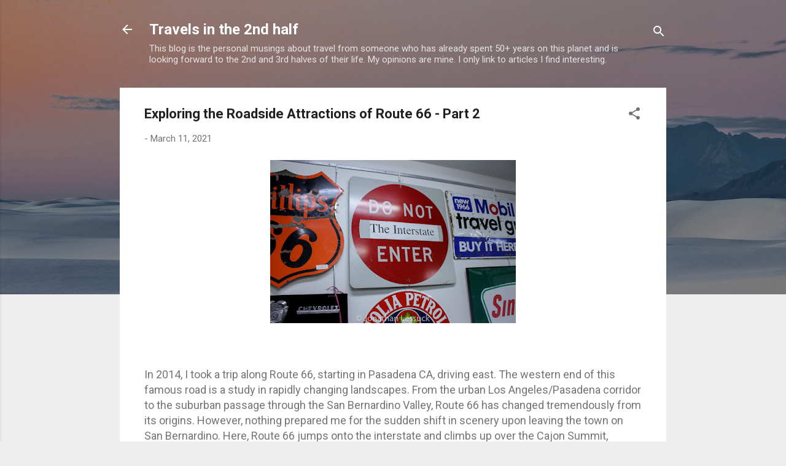

--- FILE ---
content_type: text/html; charset=UTF-8
request_url: https://www.travelsinthe2ndhalf.com/2021/03/exploring-roadside-attractions-of-route_11.html
body_size: 66227
content:
<!DOCTYPE html>
<html dir='ltr' lang='en'>
<head>
<meta content='width=device-width, initial-scale=1' name='viewport'/>
<title>Exploring the Roadside Attractions of Route 66  - Part 2</title>
<meta content='text/html; charset=UTF-8' http-equiv='Content-Type'/>
<!-- Chrome, Firefox OS and Opera -->
<meta content='#eeeeee' name='theme-color'/>
<!-- Windows Phone -->
<meta content='#eeeeee' name='msapplication-navbutton-color'/>
<meta content='blogger' name='generator'/>
<link href='https://www.travelsinthe2ndhalf.com/favicon.ico' rel='icon' type='image/x-icon'/>
<link href='https://www.travelsinthe2ndhalf.com/2021/03/exploring-roadside-attractions-of-route_11.html' rel='canonical'/>
<link rel="alternate" type="application/atom+xml" title="Travels in the 2nd half - Atom" href="https://www.travelsinthe2ndhalf.com/feeds/posts/default" />
<link rel="alternate" type="application/rss+xml" title="Travels in the 2nd half - RSS" href="https://www.travelsinthe2ndhalf.com/feeds/posts/default?alt=rss" />
<link rel="service.post" type="application/atom+xml" title="Travels in the 2nd half - Atom" href="https://www.blogger.com/feeds/7066150801567628777/posts/default" />

<link rel="alternate" type="application/atom+xml" title="Travels in the 2nd half - Atom" href="https://www.travelsinthe2ndhalf.com/feeds/2989259980414031682/comments/default" />
<!--Can't find substitution for tag [blog.ieCssRetrofitLinks]-->
<link href='https://blogger.googleusercontent.com/img/b/R29vZ2xl/AVvXsEi4Ijy7l20jEnpu4DRTXBnwkohHEPfc-bUPrvU5deMXHtCOlJO935K5-odS1MDGBF58qRoWvoPbTobvN6iSbQSQWp5BpacPlSCNIibi24lCh-btrpTD6YX3F0fDnsi5MDemW31Y0NR3Q03G/w400-h266/Lessuck_LA+to+Needles-16.jpg' rel='image_src'/>
<meta content='Route 66,Victorville CA, california route 66 museum,Bottle Tree Ranch, casa del desierto, harvey house, barstow ca' name='description'/>
<meta content='https://www.travelsinthe2ndhalf.com/2021/03/exploring-roadside-attractions-of-route_11.html' property='og:url'/>
<meta content='Exploring the Roadside Attractions of Route 66  - Part 2' property='og:title'/>
<meta content='Route 66,Victorville CA, california route 66 museum,Bottle Tree Ranch, casa del desierto, harvey house, barstow ca' property='og:description'/>
<meta content='https://blogger.googleusercontent.com/img/b/R29vZ2xl/AVvXsEi4Ijy7l20jEnpu4DRTXBnwkohHEPfc-bUPrvU5deMXHtCOlJO935K5-odS1MDGBF58qRoWvoPbTobvN6iSbQSQWp5BpacPlSCNIibi24lCh-btrpTD6YX3F0fDnsi5MDemW31Y0NR3Q03G/w1200-h630-p-k-no-nu/Lessuck_LA+to+Needles-16.jpg' property='og:image'/>
<style type='text/css'>@font-face{font-family:'Roboto';font-style:italic;font-weight:300;font-stretch:100%;font-display:swap;src:url(//fonts.gstatic.com/s/roboto/v50/KFOKCnqEu92Fr1Mu53ZEC9_Vu3r1gIhOszmOClHrs6ljXfMMLt_QuAX-k3Yi128m0kN2.woff2)format('woff2');unicode-range:U+0460-052F,U+1C80-1C8A,U+20B4,U+2DE0-2DFF,U+A640-A69F,U+FE2E-FE2F;}@font-face{font-family:'Roboto';font-style:italic;font-weight:300;font-stretch:100%;font-display:swap;src:url(//fonts.gstatic.com/s/roboto/v50/KFOKCnqEu92Fr1Mu53ZEC9_Vu3r1gIhOszmOClHrs6ljXfMMLt_QuAz-k3Yi128m0kN2.woff2)format('woff2');unicode-range:U+0301,U+0400-045F,U+0490-0491,U+04B0-04B1,U+2116;}@font-face{font-family:'Roboto';font-style:italic;font-weight:300;font-stretch:100%;font-display:swap;src:url(//fonts.gstatic.com/s/roboto/v50/KFOKCnqEu92Fr1Mu53ZEC9_Vu3r1gIhOszmOClHrs6ljXfMMLt_QuAT-k3Yi128m0kN2.woff2)format('woff2');unicode-range:U+1F00-1FFF;}@font-face{font-family:'Roboto';font-style:italic;font-weight:300;font-stretch:100%;font-display:swap;src:url(//fonts.gstatic.com/s/roboto/v50/KFOKCnqEu92Fr1Mu53ZEC9_Vu3r1gIhOszmOClHrs6ljXfMMLt_QuAv-k3Yi128m0kN2.woff2)format('woff2');unicode-range:U+0370-0377,U+037A-037F,U+0384-038A,U+038C,U+038E-03A1,U+03A3-03FF;}@font-face{font-family:'Roboto';font-style:italic;font-weight:300;font-stretch:100%;font-display:swap;src:url(//fonts.gstatic.com/s/roboto/v50/KFOKCnqEu92Fr1Mu53ZEC9_Vu3r1gIhOszmOClHrs6ljXfMMLt_QuHT-k3Yi128m0kN2.woff2)format('woff2');unicode-range:U+0302-0303,U+0305,U+0307-0308,U+0310,U+0312,U+0315,U+031A,U+0326-0327,U+032C,U+032F-0330,U+0332-0333,U+0338,U+033A,U+0346,U+034D,U+0391-03A1,U+03A3-03A9,U+03B1-03C9,U+03D1,U+03D5-03D6,U+03F0-03F1,U+03F4-03F5,U+2016-2017,U+2034-2038,U+203C,U+2040,U+2043,U+2047,U+2050,U+2057,U+205F,U+2070-2071,U+2074-208E,U+2090-209C,U+20D0-20DC,U+20E1,U+20E5-20EF,U+2100-2112,U+2114-2115,U+2117-2121,U+2123-214F,U+2190,U+2192,U+2194-21AE,U+21B0-21E5,U+21F1-21F2,U+21F4-2211,U+2213-2214,U+2216-22FF,U+2308-230B,U+2310,U+2319,U+231C-2321,U+2336-237A,U+237C,U+2395,U+239B-23B7,U+23D0,U+23DC-23E1,U+2474-2475,U+25AF,U+25B3,U+25B7,U+25BD,U+25C1,U+25CA,U+25CC,U+25FB,U+266D-266F,U+27C0-27FF,U+2900-2AFF,U+2B0E-2B11,U+2B30-2B4C,U+2BFE,U+3030,U+FF5B,U+FF5D,U+1D400-1D7FF,U+1EE00-1EEFF;}@font-face{font-family:'Roboto';font-style:italic;font-weight:300;font-stretch:100%;font-display:swap;src:url(//fonts.gstatic.com/s/roboto/v50/KFOKCnqEu92Fr1Mu53ZEC9_Vu3r1gIhOszmOClHrs6ljXfMMLt_QuGb-k3Yi128m0kN2.woff2)format('woff2');unicode-range:U+0001-000C,U+000E-001F,U+007F-009F,U+20DD-20E0,U+20E2-20E4,U+2150-218F,U+2190,U+2192,U+2194-2199,U+21AF,U+21E6-21F0,U+21F3,U+2218-2219,U+2299,U+22C4-22C6,U+2300-243F,U+2440-244A,U+2460-24FF,U+25A0-27BF,U+2800-28FF,U+2921-2922,U+2981,U+29BF,U+29EB,U+2B00-2BFF,U+4DC0-4DFF,U+FFF9-FFFB,U+10140-1018E,U+10190-1019C,U+101A0,U+101D0-101FD,U+102E0-102FB,U+10E60-10E7E,U+1D2C0-1D2D3,U+1D2E0-1D37F,U+1F000-1F0FF,U+1F100-1F1AD,U+1F1E6-1F1FF,U+1F30D-1F30F,U+1F315,U+1F31C,U+1F31E,U+1F320-1F32C,U+1F336,U+1F378,U+1F37D,U+1F382,U+1F393-1F39F,U+1F3A7-1F3A8,U+1F3AC-1F3AF,U+1F3C2,U+1F3C4-1F3C6,U+1F3CA-1F3CE,U+1F3D4-1F3E0,U+1F3ED,U+1F3F1-1F3F3,U+1F3F5-1F3F7,U+1F408,U+1F415,U+1F41F,U+1F426,U+1F43F,U+1F441-1F442,U+1F444,U+1F446-1F449,U+1F44C-1F44E,U+1F453,U+1F46A,U+1F47D,U+1F4A3,U+1F4B0,U+1F4B3,U+1F4B9,U+1F4BB,U+1F4BF,U+1F4C8-1F4CB,U+1F4D6,U+1F4DA,U+1F4DF,U+1F4E3-1F4E6,U+1F4EA-1F4ED,U+1F4F7,U+1F4F9-1F4FB,U+1F4FD-1F4FE,U+1F503,U+1F507-1F50B,U+1F50D,U+1F512-1F513,U+1F53E-1F54A,U+1F54F-1F5FA,U+1F610,U+1F650-1F67F,U+1F687,U+1F68D,U+1F691,U+1F694,U+1F698,U+1F6AD,U+1F6B2,U+1F6B9-1F6BA,U+1F6BC,U+1F6C6-1F6CF,U+1F6D3-1F6D7,U+1F6E0-1F6EA,U+1F6F0-1F6F3,U+1F6F7-1F6FC,U+1F700-1F7FF,U+1F800-1F80B,U+1F810-1F847,U+1F850-1F859,U+1F860-1F887,U+1F890-1F8AD,U+1F8B0-1F8BB,U+1F8C0-1F8C1,U+1F900-1F90B,U+1F93B,U+1F946,U+1F984,U+1F996,U+1F9E9,U+1FA00-1FA6F,U+1FA70-1FA7C,U+1FA80-1FA89,U+1FA8F-1FAC6,U+1FACE-1FADC,U+1FADF-1FAE9,U+1FAF0-1FAF8,U+1FB00-1FBFF;}@font-face{font-family:'Roboto';font-style:italic;font-weight:300;font-stretch:100%;font-display:swap;src:url(//fonts.gstatic.com/s/roboto/v50/KFOKCnqEu92Fr1Mu53ZEC9_Vu3r1gIhOszmOClHrs6ljXfMMLt_QuAf-k3Yi128m0kN2.woff2)format('woff2');unicode-range:U+0102-0103,U+0110-0111,U+0128-0129,U+0168-0169,U+01A0-01A1,U+01AF-01B0,U+0300-0301,U+0303-0304,U+0308-0309,U+0323,U+0329,U+1EA0-1EF9,U+20AB;}@font-face{font-family:'Roboto';font-style:italic;font-weight:300;font-stretch:100%;font-display:swap;src:url(//fonts.gstatic.com/s/roboto/v50/KFOKCnqEu92Fr1Mu53ZEC9_Vu3r1gIhOszmOClHrs6ljXfMMLt_QuAb-k3Yi128m0kN2.woff2)format('woff2');unicode-range:U+0100-02BA,U+02BD-02C5,U+02C7-02CC,U+02CE-02D7,U+02DD-02FF,U+0304,U+0308,U+0329,U+1D00-1DBF,U+1E00-1E9F,U+1EF2-1EFF,U+2020,U+20A0-20AB,U+20AD-20C0,U+2113,U+2C60-2C7F,U+A720-A7FF;}@font-face{font-family:'Roboto';font-style:italic;font-weight:300;font-stretch:100%;font-display:swap;src:url(//fonts.gstatic.com/s/roboto/v50/KFOKCnqEu92Fr1Mu53ZEC9_Vu3r1gIhOszmOClHrs6ljXfMMLt_QuAj-k3Yi128m0g.woff2)format('woff2');unicode-range:U+0000-00FF,U+0131,U+0152-0153,U+02BB-02BC,U+02C6,U+02DA,U+02DC,U+0304,U+0308,U+0329,U+2000-206F,U+20AC,U+2122,U+2191,U+2193,U+2212,U+2215,U+FEFF,U+FFFD;}@font-face{font-family:'Roboto';font-style:normal;font-weight:400;font-stretch:100%;font-display:swap;src:url(//fonts.gstatic.com/s/roboto/v50/KFO7CnqEu92Fr1ME7kSn66aGLdTylUAMa3GUBHMdazTgWw.woff2)format('woff2');unicode-range:U+0460-052F,U+1C80-1C8A,U+20B4,U+2DE0-2DFF,U+A640-A69F,U+FE2E-FE2F;}@font-face{font-family:'Roboto';font-style:normal;font-weight:400;font-stretch:100%;font-display:swap;src:url(//fonts.gstatic.com/s/roboto/v50/KFO7CnqEu92Fr1ME7kSn66aGLdTylUAMa3iUBHMdazTgWw.woff2)format('woff2');unicode-range:U+0301,U+0400-045F,U+0490-0491,U+04B0-04B1,U+2116;}@font-face{font-family:'Roboto';font-style:normal;font-weight:400;font-stretch:100%;font-display:swap;src:url(//fonts.gstatic.com/s/roboto/v50/KFO7CnqEu92Fr1ME7kSn66aGLdTylUAMa3CUBHMdazTgWw.woff2)format('woff2');unicode-range:U+1F00-1FFF;}@font-face{font-family:'Roboto';font-style:normal;font-weight:400;font-stretch:100%;font-display:swap;src:url(//fonts.gstatic.com/s/roboto/v50/KFO7CnqEu92Fr1ME7kSn66aGLdTylUAMa3-UBHMdazTgWw.woff2)format('woff2');unicode-range:U+0370-0377,U+037A-037F,U+0384-038A,U+038C,U+038E-03A1,U+03A3-03FF;}@font-face{font-family:'Roboto';font-style:normal;font-weight:400;font-stretch:100%;font-display:swap;src:url(//fonts.gstatic.com/s/roboto/v50/KFO7CnqEu92Fr1ME7kSn66aGLdTylUAMawCUBHMdazTgWw.woff2)format('woff2');unicode-range:U+0302-0303,U+0305,U+0307-0308,U+0310,U+0312,U+0315,U+031A,U+0326-0327,U+032C,U+032F-0330,U+0332-0333,U+0338,U+033A,U+0346,U+034D,U+0391-03A1,U+03A3-03A9,U+03B1-03C9,U+03D1,U+03D5-03D6,U+03F0-03F1,U+03F4-03F5,U+2016-2017,U+2034-2038,U+203C,U+2040,U+2043,U+2047,U+2050,U+2057,U+205F,U+2070-2071,U+2074-208E,U+2090-209C,U+20D0-20DC,U+20E1,U+20E5-20EF,U+2100-2112,U+2114-2115,U+2117-2121,U+2123-214F,U+2190,U+2192,U+2194-21AE,U+21B0-21E5,U+21F1-21F2,U+21F4-2211,U+2213-2214,U+2216-22FF,U+2308-230B,U+2310,U+2319,U+231C-2321,U+2336-237A,U+237C,U+2395,U+239B-23B7,U+23D0,U+23DC-23E1,U+2474-2475,U+25AF,U+25B3,U+25B7,U+25BD,U+25C1,U+25CA,U+25CC,U+25FB,U+266D-266F,U+27C0-27FF,U+2900-2AFF,U+2B0E-2B11,U+2B30-2B4C,U+2BFE,U+3030,U+FF5B,U+FF5D,U+1D400-1D7FF,U+1EE00-1EEFF;}@font-face{font-family:'Roboto';font-style:normal;font-weight:400;font-stretch:100%;font-display:swap;src:url(//fonts.gstatic.com/s/roboto/v50/KFO7CnqEu92Fr1ME7kSn66aGLdTylUAMaxKUBHMdazTgWw.woff2)format('woff2');unicode-range:U+0001-000C,U+000E-001F,U+007F-009F,U+20DD-20E0,U+20E2-20E4,U+2150-218F,U+2190,U+2192,U+2194-2199,U+21AF,U+21E6-21F0,U+21F3,U+2218-2219,U+2299,U+22C4-22C6,U+2300-243F,U+2440-244A,U+2460-24FF,U+25A0-27BF,U+2800-28FF,U+2921-2922,U+2981,U+29BF,U+29EB,U+2B00-2BFF,U+4DC0-4DFF,U+FFF9-FFFB,U+10140-1018E,U+10190-1019C,U+101A0,U+101D0-101FD,U+102E0-102FB,U+10E60-10E7E,U+1D2C0-1D2D3,U+1D2E0-1D37F,U+1F000-1F0FF,U+1F100-1F1AD,U+1F1E6-1F1FF,U+1F30D-1F30F,U+1F315,U+1F31C,U+1F31E,U+1F320-1F32C,U+1F336,U+1F378,U+1F37D,U+1F382,U+1F393-1F39F,U+1F3A7-1F3A8,U+1F3AC-1F3AF,U+1F3C2,U+1F3C4-1F3C6,U+1F3CA-1F3CE,U+1F3D4-1F3E0,U+1F3ED,U+1F3F1-1F3F3,U+1F3F5-1F3F7,U+1F408,U+1F415,U+1F41F,U+1F426,U+1F43F,U+1F441-1F442,U+1F444,U+1F446-1F449,U+1F44C-1F44E,U+1F453,U+1F46A,U+1F47D,U+1F4A3,U+1F4B0,U+1F4B3,U+1F4B9,U+1F4BB,U+1F4BF,U+1F4C8-1F4CB,U+1F4D6,U+1F4DA,U+1F4DF,U+1F4E3-1F4E6,U+1F4EA-1F4ED,U+1F4F7,U+1F4F9-1F4FB,U+1F4FD-1F4FE,U+1F503,U+1F507-1F50B,U+1F50D,U+1F512-1F513,U+1F53E-1F54A,U+1F54F-1F5FA,U+1F610,U+1F650-1F67F,U+1F687,U+1F68D,U+1F691,U+1F694,U+1F698,U+1F6AD,U+1F6B2,U+1F6B9-1F6BA,U+1F6BC,U+1F6C6-1F6CF,U+1F6D3-1F6D7,U+1F6E0-1F6EA,U+1F6F0-1F6F3,U+1F6F7-1F6FC,U+1F700-1F7FF,U+1F800-1F80B,U+1F810-1F847,U+1F850-1F859,U+1F860-1F887,U+1F890-1F8AD,U+1F8B0-1F8BB,U+1F8C0-1F8C1,U+1F900-1F90B,U+1F93B,U+1F946,U+1F984,U+1F996,U+1F9E9,U+1FA00-1FA6F,U+1FA70-1FA7C,U+1FA80-1FA89,U+1FA8F-1FAC6,U+1FACE-1FADC,U+1FADF-1FAE9,U+1FAF0-1FAF8,U+1FB00-1FBFF;}@font-face{font-family:'Roboto';font-style:normal;font-weight:400;font-stretch:100%;font-display:swap;src:url(//fonts.gstatic.com/s/roboto/v50/KFO7CnqEu92Fr1ME7kSn66aGLdTylUAMa3OUBHMdazTgWw.woff2)format('woff2');unicode-range:U+0102-0103,U+0110-0111,U+0128-0129,U+0168-0169,U+01A0-01A1,U+01AF-01B0,U+0300-0301,U+0303-0304,U+0308-0309,U+0323,U+0329,U+1EA0-1EF9,U+20AB;}@font-face{font-family:'Roboto';font-style:normal;font-weight:400;font-stretch:100%;font-display:swap;src:url(//fonts.gstatic.com/s/roboto/v50/KFO7CnqEu92Fr1ME7kSn66aGLdTylUAMa3KUBHMdazTgWw.woff2)format('woff2');unicode-range:U+0100-02BA,U+02BD-02C5,U+02C7-02CC,U+02CE-02D7,U+02DD-02FF,U+0304,U+0308,U+0329,U+1D00-1DBF,U+1E00-1E9F,U+1EF2-1EFF,U+2020,U+20A0-20AB,U+20AD-20C0,U+2113,U+2C60-2C7F,U+A720-A7FF;}@font-face{font-family:'Roboto';font-style:normal;font-weight:400;font-stretch:100%;font-display:swap;src:url(//fonts.gstatic.com/s/roboto/v50/KFO7CnqEu92Fr1ME7kSn66aGLdTylUAMa3yUBHMdazQ.woff2)format('woff2');unicode-range:U+0000-00FF,U+0131,U+0152-0153,U+02BB-02BC,U+02C6,U+02DA,U+02DC,U+0304,U+0308,U+0329,U+2000-206F,U+20AC,U+2122,U+2191,U+2193,U+2212,U+2215,U+FEFF,U+FFFD;}@font-face{font-family:'Roboto';font-style:normal;font-weight:700;font-stretch:100%;font-display:swap;src:url(//fonts.gstatic.com/s/roboto/v50/KFO7CnqEu92Fr1ME7kSn66aGLdTylUAMa3GUBHMdazTgWw.woff2)format('woff2');unicode-range:U+0460-052F,U+1C80-1C8A,U+20B4,U+2DE0-2DFF,U+A640-A69F,U+FE2E-FE2F;}@font-face{font-family:'Roboto';font-style:normal;font-weight:700;font-stretch:100%;font-display:swap;src:url(//fonts.gstatic.com/s/roboto/v50/KFO7CnqEu92Fr1ME7kSn66aGLdTylUAMa3iUBHMdazTgWw.woff2)format('woff2');unicode-range:U+0301,U+0400-045F,U+0490-0491,U+04B0-04B1,U+2116;}@font-face{font-family:'Roboto';font-style:normal;font-weight:700;font-stretch:100%;font-display:swap;src:url(//fonts.gstatic.com/s/roboto/v50/KFO7CnqEu92Fr1ME7kSn66aGLdTylUAMa3CUBHMdazTgWw.woff2)format('woff2');unicode-range:U+1F00-1FFF;}@font-face{font-family:'Roboto';font-style:normal;font-weight:700;font-stretch:100%;font-display:swap;src:url(//fonts.gstatic.com/s/roboto/v50/KFO7CnqEu92Fr1ME7kSn66aGLdTylUAMa3-UBHMdazTgWw.woff2)format('woff2');unicode-range:U+0370-0377,U+037A-037F,U+0384-038A,U+038C,U+038E-03A1,U+03A3-03FF;}@font-face{font-family:'Roboto';font-style:normal;font-weight:700;font-stretch:100%;font-display:swap;src:url(//fonts.gstatic.com/s/roboto/v50/KFO7CnqEu92Fr1ME7kSn66aGLdTylUAMawCUBHMdazTgWw.woff2)format('woff2');unicode-range:U+0302-0303,U+0305,U+0307-0308,U+0310,U+0312,U+0315,U+031A,U+0326-0327,U+032C,U+032F-0330,U+0332-0333,U+0338,U+033A,U+0346,U+034D,U+0391-03A1,U+03A3-03A9,U+03B1-03C9,U+03D1,U+03D5-03D6,U+03F0-03F1,U+03F4-03F5,U+2016-2017,U+2034-2038,U+203C,U+2040,U+2043,U+2047,U+2050,U+2057,U+205F,U+2070-2071,U+2074-208E,U+2090-209C,U+20D0-20DC,U+20E1,U+20E5-20EF,U+2100-2112,U+2114-2115,U+2117-2121,U+2123-214F,U+2190,U+2192,U+2194-21AE,U+21B0-21E5,U+21F1-21F2,U+21F4-2211,U+2213-2214,U+2216-22FF,U+2308-230B,U+2310,U+2319,U+231C-2321,U+2336-237A,U+237C,U+2395,U+239B-23B7,U+23D0,U+23DC-23E1,U+2474-2475,U+25AF,U+25B3,U+25B7,U+25BD,U+25C1,U+25CA,U+25CC,U+25FB,U+266D-266F,U+27C0-27FF,U+2900-2AFF,U+2B0E-2B11,U+2B30-2B4C,U+2BFE,U+3030,U+FF5B,U+FF5D,U+1D400-1D7FF,U+1EE00-1EEFF;}@font-face{font-family:'Roboto';font-style:normal;font-weight:700;font-stretch:100%;font-display:swap;src:url(//fonts.gstatic.com/s/roboto/v50/KFO7CnqEu92Fr1ME7kSn66aGLdTylUAMaxKUBHMdazTgWw.woff2)format('woff2');unicode-range:U+0001-000C,U+000E-001F,U+007F-009F,U+20DD-20E0,U+20E2-20E4,U+2150-218F,U+2190,U+2192,U+2194-2199,U+21AF,U+21E6-21F0,U+21F3,U+2218-2219,U+2299,U+22C4-22C6,U+2300-243F,U+2440-244A,U+2460-24FF,U+25A0-27BF,U+2800-28FF,U+2921-2922,U+2981,U+29BF,U+29EB,U+2B00-2BFF,U+4DC0-4DFF,U+FFF9-FFFB,U+10140-1018E,U+10190-1019C,U+101A0,U+101D0-101FD,U+102E0-102FB,U+10E60-10E7E,U+1D2C0-1D2D3,U+1D2E0-1D37F,U+1F000-1F0FF,U+1F100-1F1AD,U+1F1E6-1F1FF,U+1F30D-1F30F,U+1F315,U+1F31C,U+1F31E,U+1F320-1F32C,U+1F336,U+1F378,U+1F37D,U+1F382,U+1F393-1F39F,U+1F3A7-1F3A8,U+1F3AC-1F3AF,U+1F3C2,U+1F3C4-1F3C6,U+1F3CA-1F3CE,U+1F3D4-1F3E0,U+1F3ED,U+1F3F1-1F3F3,U+1F3F5-1F3F7,U+1F408,U+1F415,U+1F41F,U+1F426,U+1F43F,U+1F441-1F442,U+1F444,U+1F446-1F449,U+1F44C-1F44E,U+1F453,U+1F46A,U+1F47D,U+1F4A3,U+1F4B0,U+1F4B3,U+1F4B9,U+1F4BB,U+1F4BF,U+1F4C8-1F4CB,U+1F4D6,U+1F4DA,U+1F4DF,U+1F4E3-1F4E6,U+1F4EA-1F4ED,U+1F4F7,U+1F4F9-1F4FB,U+1F4FD-1F4FE,U+1F503,U+1F507-1F50B,U+1F50D,U+1F512-1F513,U+1F53E-1F54A,U+1F54F-1F5FA,U+1F610,U+1F650-1F67F,U+1F687,U+1F68D,U+1F691,U+1F694,U+1F698,U+1F6AD,U+1F6B2,U+1F6B9-1F6BA,U+1F6BC,U+1F6C6-1F6CF,U+1F6D3-1F6D7,U+1F6E0-1F6EA,U+1F6F0-1F6F3,U+1F6F7-1F6FC,U+1F700-1F7FF,U+1F800-1F80B,U+1F810-1F847,U+1F850-1F859,U+1F860-1F887,U+1F890-1F8AD,U+1F8B0-1F8BB,U+1F8C0-1F8C1,U+1F900-1F90B,U+1F93B,U+1F946,U+1F984,U+1F996,U+1F9E9,U+1FA00-1FA6F,U+1FA70-1FA7C,U+1FA80-1FA89,U+1FA8F-1FAC6,U+1FACE-1FADC,U+1FADF-1FAE9,U+1FAF0-1FAF8,U+1FB00-1FBFF;}@font-face{font-family:'Roboto';font-style:normal;font-weight:700;font-stretch:100%;font-display:swap;src:url(//fonts.gstatic.com/s/roboto/v50/KFO7CnqEu92Fr1ME7kSn66aGLdTylUAMa3OUBHMdazTgWw.woff2)format('woff2');unicode-range:U+0102-0103,U+0110-0111,U+0128-0129,U+0168-0169,U+01A0-01A1,U+01AF-01B0,U+0300-0301,U+0303-0304,U+0308-0309,U+0323,U+0329,U+1EA0-1EF9,U+20AB;}@font-face{font-family:'Roboto';font-style:normal;font-weight:700;font-stretch:100%;font-display:swap;src:url(//fonts.gstatic.com/s/roboto/v50/KFO7CnqEu92Fr1ME7kSn66aGLdTylUAMa3KUBHMdazTgWw.woff2)format('woff2');unicode-range:U+0100-02BA,U+02BD-02C5,U+02C7-02CC,U+02CE-02D7,U+02DD-02FF,U+0304,U+0308,U+0329,U+1D00-1DBF,U+1E00-1E9F,U+1EF2-1EFF,U+2020,U+20A0-20AB,U+20AD-20C0,U+2113,U+2C60-2C7F,U+A720-A7FF;}@font-face{font-family:'Roboto';font-style:normal;font-weight:700;font-stretch:100%;font-display:swap;src:url(//fonts.gstatic.com/s/roboto/v50/KFO7CnqEu92Fr1ME7kSn66aGLdTylUAMa3yUBHMdazQ.woff2)format('woff2');unicode-range:U+0000-00FF,U+0131,U+0152-0153,U+02BB-02BC,U+02C6,U+02DA,U+02DC,U+0304,U+0308,U+0329,U+2000-206F,U+20AC,U+2122,U+2191,U+2193,U+2212,U+2215,U+FEFF,U+FFFD;}</style>
<style id='page-skin-1' type='text/css'><!--
/*! normalize.css v3.0.1 | MIT License | git.io/normalize */html{font-family:sans-serif;-ms-text-size-adjust:100%;-webkit-text-size-adjust:100%}body{margin:0}article,aside,details,figcaption,figure,footer,header,hgroup,main,nav,section,summary{display:block}audio,canvas,progress,video{display:inline-block;vertical-align:baseline}audio:not([controls]){display:none;height:0}[hidden],template{display:none}a{background:transparent}a:active,a:hover{outline:0}abbr[title]{border-bottom:1px dotted}b,strong{font-weight:bold}dfn{font-style:italic}h1{font-size:2em;margin:.67em 0}mark{background:#ff0;color:#000}small{font-size:80%}sub,sup{font-size:75%;line-height:0;position:relative;vertical-align:baseline}sup{top:-0.5em}sub{bottom:-0.25em}img{border:0}svg:not(:root){overflow:hidden}figure{margin:1em 40px}hr{-moz-box-sizing:content-box;box-sizing:content-box;height:0}pre{overflow:auto}code,kbd,pre,samp{font-family:monospace,monospace;font-size:1em}button,input,optgroup,select,textarea{color:inherit;font:inherit;margin:0}button{overflow:visible}button,select{text-transform:none}button,html input[type="button"],input[type="reset"],input[type="submit"]{-webkit-appearance:button;cursor:pointer}button[disabled],html input[disabled]{cursor:default}button::-moz-focus-inner,input::-moz-focus-inner{border:0;padding:0}input{line-height:normal}input[type="checkbox"],input[type="radio"]{box-sizing:border-box;padding:0}input[type="number"]::-webkit-inner-spin-button,input[type="number"]::-webkit-outer-spin-button{height:auto}input[type="search"]{-webkit-appearance:textfield;-moz-box-sizing:content-box;-webkit-box-sizing:content-box;box-sizing:content-box}input[type="search"]::-webkit-search-cancel-button,input[type="search"]::-webkit-search-decoration{-webkit-appearance:none}fieldset{border:1px solid #c0c0c0;margin:0 2px;padding:.35em .625em .75em}legend{border:0;padding:0}textarea{overflow:auto}optgroup{font-weight:bold}table{border-collapse:collapse;border-spacing:0}td,th{padding:0}
/*!************************************************
* Blogger Template Style
* Name: Contempo
**************************************************/
body{
overflow-wrap:break-word;
word-break:break-word;
word-wrap:break-word
}
.hidden{
display:none
}
.invisible{
visibility:hidden
}
.container::after,.float-container::after{
clear:both;
content:"";
display:table
}
.clearboth{
clear:both
}
#comments .comment .comment-actions,.subscribe-popup .FollowByEmail .follow-by-email-submit,.widget.Profile .profile-link,.widget.Profile .profile-link.visit-profile{
background:0 0;
border:0;
box-shadow:none;
color:#2196f3;
cursor:pointer;
font-size:14px;
font-weight:700;
outline:0;
text-decoration:none;
text-transform:uppercase;
width:auto
}
.dim-overlay{
background-color:rgba(0,0,0,.54);
height:100vh;
left:0;
position:fixed;
top:0;
width:100%
}
#sharing-dim-overlay{
background-color:transparent
}
input::-ms-clear{
display:none
}
.blogger-logo,.svg-icon-24.blogger-logo{
fill:#ff9800;
opacity:1
}
.loading-spinner-large{
-webkit-animation:mspin-rotate 1.568s infinite linear;
animation:mspin-rotate 1.568s infinite linear;
height:48px;
overflow:hidden;
position:absolute;
width:48px;
z-index:200
}
.loading-spinner-large>div{
-webkit-animation:mspin-revrot 5332ms infinite steps(4);
animation:mspin-revrot 5332ms infinite steps(4)
}
.loading-spinner-large>div>div{
-webkit-animation:mspin-singlecolor-large-film 1333ms infinite steps(81);
animation:mspin-singlecolor-large-film 1333ms infinite steps(81);
background-size:100%;
height:48px;
width:3888px
}
.mspin-black-large>div>div,.mspin-grey_54-large>div>div{
background-image:url(https://www.blogblog.com/indie/mspin_black_large.svg)
}
.mspin-white-large>div>div{
background-image:url(https://www.blogblog.com/indie/mspin_white_large.svg)
}
.mspin-grey_54-large{
opacity:.54
}
@-webkit-keyframes mspin-singlecolor-large-film{
from{
-webkit-transform:translateX(0);
transform:translateX(0)
}
to{
-webkit-transform:translateX(-3888px);
transform:translateX(-3888px)
}
}
@keyframes mspin-singlecolor-large-film{
from{
-webkit-transform:translateX(0);
transform:translateX(0)
}
to{
-webkit-transform:translateX(-3888px);
transform:translateX(-3888px)
}
}
@-webkit-keyframes mspin-rotate{
from{
-webkit-transform:rotate(0);
transform:rotate(0)
}
to{
-webkit-transform:rotate(360deg);
transform:rotate(360deg)
}
}
@keyframes mspin-rotate{
from{
-webkit-transform:rotate(0);
transform:rotate(0)
}
to{
-webkit-transform:rotate(360deg);
transform:rotate(360deg)
}
}
@-webkit-keyframes mspin-revrot{
from{
-webkit-transform:rotate(0);
transform:rotate(0)
}
to{
-webkit-transform:rotate(-360deg);
transform:rotate(-360deg)
}
}
@keyframes mspin-revrot{
from{
-webkit-transform:rotate(0);
transform:rotate(0)
}
to{
-webkit-transform:rotate(-360deg);
transform:rotate(-360deg)
}
}
.skip-navigation{
background-color:#fff;
box-sizing:border-box;
color:#000;
display:block;
height:0;
left:0;
line-height:50px;
overflow:hidden;
padding-top:0;
position:fixed;
text-align:center;
top:0;
-webkit-transition:box-shadow .3s,height .3s,padding-top .3s;
transition:box-shadow .3s,height .3s,padding-top .3s;
width:100%;
z-index:900
}
.skip-navigation:focus{
box-shadow:0 4px 5px 0 rgba(0,0,0,.14),0 1px 10px 0 rgba(0,0,0,.12),0 2px 4px -1px rgba(0,0,0,.2);
height:50px
}
#main{
outline:0
}
.main-heading{
position:absolute;
clip:rect(1px,1px,1px,1px);
padding:0;
border:0;
height:1px;
width:1px;
overflow:hidden
}
.Attribution{
margin-top:1em;
text-align:center
}
.Attribution .blogger img,.Attribution .blogger svg{
vertical-align:bottom
}
.Attribution .blogger img{
margin-right:.5em
}
.Attribution div{
line-height:24px;
margin-top:.5em
}
.Attribution .copyright,.Attribution .image-attribution{
font-size:.7em;
margin-top:1.5em
}
.BLOG_mobile_video_class{
display:none
}
.bg-photo{
background-attachment:scroll!important
}
body .CSS_LIGHTBOX{
z-index:900
}
.extendable .show-less,.extendable .show-more{
border-color:#2196f3;
color:#2196f3;
margin-top:8px
}
.extendable .show-less.hidden,.extendable .show-more.hidden{
display:none
}
.inline-ad{
display:none;
max-width:100%;
overflow:hidden
}
.adsbygoogle{
display:block
}
#cookieChoiceInfo{
bottom:0;
top:auto
}
iframe.b-hbp-video{
border:0
}
.post-body img{
max-width:100%
}
.post-body iframe{
max-width:100%
}
.post-body a[imageanchor="1"]{
display:inline-block
}
.byline{
margin-right:1em
}
.byline:last-child{
margin-right:0
}
.link-copied-dialog{
max-width:520px;
outline:0
}
.link-copied-dialog .modal-dialog-buttons{
margin-top:8px
}
.link-copied-dialog .goog-buttonset-default{
background:0 0;
border:0
}
.link-copied-dialog .goog-buttonset-default:focus{
outline:0
}
.paging-control-container{
margin-bottom:16px
}
.paging-control-container .paging-control{
display:inline-block
}
.paging-control-container .comment-range-text::after,.paging-control-container .paging-control{
color:#2196f3
}
.paging-control-container .comment-range-text,.paging-control-container .paging-control{
margin-right:8px
}
.paging-control-container .comment-range-text::after,.paging-control-container .paging-control::after{
content:"\b7";
cursor:default;
padding-left:8px;
pointer-events:none
}
.paging-control-container .comment-range-text:last-child::after,.paging-control-container .paging-control:last-child::after{
content:none
}
.byline.reactions iframe{
height:20px
}
.b-notification{
color:#000;
background-color:#fff;
border-bottom:solid 1px #000;
box-sizing:border-box;
padding:16px 32px;
text-align:center
}
.b-notification.visible{
-webkit-transition:margin-top .3s cubic-bezier(.4,0,.2,1);
transition:margin-top .3s cubic-bezier(.4,0,.2,1)
}
.b-notification.invisible{
position:absolute
}
.b-notification-close{
position:absolute;
right:8px;
top:8px
}
.no-posts-message{
line-height:40px;
text-align:center
}
@media screen and (max-width:800px){
body.item-view .post-body a[imageanchor="1"][style*="float: left;"],body.item-view .post-body a[imageanchor="1"][style*="float: right;"]{
float:none!important;
clear:none!important
}
body.item-view .post-body a[imageanchor="1"] img{
display:block;
height:auto;
margin:0 auto
}
body.item-view .post-body>.separator:first-child>a[imageanchor="1"]:first-child{
margin-top:20px
}
.post-body a[imageanchor]{
display:block
}
body.item-view .post-body a[imageanchor="1"]{
margin-left:0!important;
margin-right:0!important
}
body.item-view .post-body a[imageanchor="1"]+a[imageanchor="1"]{
margin-top:16px
}
}
.item-control{
display:none
}
#comments{
border-top:1px dashed rgba(0,0,0,.54);
margin-top:20px;
padding:20px
}
#comments .comment-thread ol{
margin:0;
padding-left:0;
padding-left:0
}
#comments .comment .comment-replybox-single,#comments .comment-thread .comment-replies{
margin-left:60px
}
#comments .comment-thread .thread-count{
display:none
}
#comments .comment{
list-style-type:none;
padding:0 0 30px;
position:relative
}
#comments .comment .comment{
padding-bottom:8px
}
.comment .avatar-image-container{
position:absolute
}
.comment .avatar-image-container img{
border-radius:50%
}
.avatar-image-container svg,.comment .avatar-image-container .avatar-icon{
border-radius:50%;
border:solid 1px #707070;
box-sizing:border-box;
fill:#707070;
height:35px;
margin:0;
padding:7px;
width:35px
}
.comment .comment-block{
margin-top:10px;
margin-left:60px;
padding-bottom:0
}
#comments .comment-author-header-wrapper{
margin-left:40px
}
#comments .comment .thread-expanded .comment-block{
padding-bottom:20px
}
#comments .comment .comment-header .user,#comments .comment .comment-header .user a{
color:#212121;
font-style:normal;
font-weight:700
}
#comments .comment .comment-actions{
bottom:0;
margin-bottom:15px;
position:absolute
}
#comments .comment .comment-actions>*{
margin-right:8px
}
#comments .comment .comment-header .datetime{
bottom:0;
color:rgba(33,33,33,.54);
display:inline-block;
font-size:13px;
font-style:italic;
margin-left:8px
}
#comments .comment .comment-footer .comment-timestamp a,#comments .comment .comment-header .datetime a{
color:rgba(33,33,33,.54)
}
#comments .comment .comment-content,.comment .comment-body{
margin-top:12px;
word-break:break-word
}
.comment-body{
margin-bottom:12px
}
#comments.embed[data-num-comments="0"]{
border:0;
margin-top:0;
padding-top:0
}
#comments.embed[data-num-comments="0"] #comment-post-message,#comments.embed[data-num-comments="0"] div.comment-form>p,#comments.embed[data-num-comments="0"] p.comment-footer{
display:none
}
#comment-editor-src{
display:none
}
.comments .comments-content .loadmore.loaded{
max-height:0;
opacity:0;
overflow:hidden
}
.extendable .remaining-items{
height:0;
overflow:hidden;
-webkit-transition:height .3s cubic-bezier(.4,0,.2,1);
transition:height .3s cubic-bezier(.4,0,.2,1)
}
.extendable .remaining-items.expanded{
height:auto
}
.svg-icon-24,.svg-icon-24-button{
cursor:pointer;
height:24px;
width:24px;
min-width:24px
}
.touch-icon{
margin:-12px;
padding:12px
}
.touch-icon:active,.touch-icon:focus{
background-color:rgba(153,153,153,.4);
border-radius:50%
}
svg:not(:root).touch-icon{
overflow:visible
}
html[dir=rtl] .rtl-reversible-icon{
-webkit-transform:scaleX(-1);
-ms-transform:scaleX(-1);
transform:scaleX(-1)
}
.svg-icon-24-button,.touch-icon-button{
background:0 0;
border:0;
margin:0;
outline:0;
padding:0
}
.touch-icon-button .touch-icon:active,.touch-icon-button .touch-icon:focus{
background-color:transparent
}
.touch-icon-button:active .touch-icon,.touch-icon-button:focus .touch-icon{
background-color:rgba(153,153,153,.4);
border-radius:50%
}
.Profile .default-avatar-wrapper .avatar-icon{
border-radius:50%;
border:solid 1px #707070;
box-sizing:border-box;
fill:#707070;
margin:0
}
.Profile .individual .default-avatar-wrapper .avatar-icon{
padding:25px
}
.Profile .individual .avatar-icon,.Profile .individual .profile-img{
height:120px;
width:120px
}
.Profile .team .default-avatar-wrapper .avatar-icon{
padding:8px
}
.Profile .team .avatar-icon,.Profile .team .default-avatar-wrapper,.Profile .team .profile-img{
height:40px;
width:40px
}
.snippet-container{
margin:0;
position:relative;
overflow:hidden
}
.snippet-fade{
bottom:0;
box-sizing:border-box;
position:absolute;
width:96px
}
.snippet-fade{
right:0
}
.snippet-fade:after{
content:"\2026"
}
.snippet-fade:after{
float:right
}
.post-bottom{
-webkit-box-align:center;
-webkit-align-items:center;
-ms-flex-align:center;
align-items:center;
display:-webkit-box;
display:-webkit-flex;
display:-ms-flexbox;
display:flex;
-webkit-flex-wrap:wrap;
-ms-flex-wrap:wrap;
flex-wrap:wrap
}
.post-footer{
-webkit-box-flex:1;
-webkit-flex:1 1 auto;
-ms-flex:1 1 auto;
flex:1 1 auto;
-webkit-flex-wrap:wrap;
-ms-flex-wrap:wrap;
flex-wrap:wrap;
-webkit-box-ordinal-group:2;
-webkit-order:1;
-ms-flex-order:1;
order:1
}
.post-footer>*{
-webkit-box-flex:0;
-webkit-flex:0 1 auto;
-ms-flex:0 1 auto;
flex:0 1 auto
}
.post-footer .byline:last-child{
margin-right:1em
}
.jump-link{
-webkit-box-flex:0;
-webkit-flex:0 0 auto;
-ms-flex:0 0 auto;
flex:0 0 auto;
-webkit-box-ordinal-group:3;
-webkit-order:2;
-ms-flex-order:2;
order:2
}
.centered-top-container.sticky{
left:0;
position:fixed;
right:0;
top:0;
width:auto;
z-index:50;
-webkit-transition-property:opacity,-webkit-transform;
transition-property:opacity,-webkit-transform;
transition-property:transform,opacity;
transition-property:transform,opacity,-webkit-transform;
-webkit-transition-duration:.2s;
transition-duration:.2s;
-webkit-transition-timing-function:cubic-bezier(.4,0,.2,1);
transition-timing-function:cubic-bezier(.4,0,.2,1)
}
.centered-top-placeholder{
display:none
}
.collapsed-header .centered-top-placeholder{
display:block
}
.centered-top-container .Header .replaced h1,.centered-top-placeholder .Header .replaced h1{
display:none
}
.centered-top-container.sticky .Header .replaced h1{
display:block
}
.centered-top-container.sticky .Header .header-widget{
background:0 0
}
.centered-top-container.sticky .Header .header-image-wrapper{
display:none
}
.centered-top-container img,.centered-top-placeholder img{
max-width:100%
}
.collapsible{
-webkit-transition:height .3s cubic-bezier(.4,0,.2,1);
transition:height .3s cubic-bezier(.4,0,.2,1)
}
.collapsible,.collapsible>summary{
display:block;
overflow:hidden
}
.collapsible>:not(summary){
display:none
}
.collapsible[open]>:not(summary){
display:block
}
.collapsible:focus,.collapsible>summary:focus{
outline:0
}
.collapsible>summary{
cursor:pointer;
display:block;
padding:0
}
.collapsible:focus>summary,.collapsible>summary:focus{
background-color:transparent
}
.collapsible>summary::-webkit-details-marker{
display:none
}
.collapsible-title{
-webkit-box-align:center;
-webkit-align-items:center;
-ms-flex-align:center;
align-items:center;
display:-webkit-box;
display:-webkit-flex;
display:-ms-flexbox;
display:flex
}
.collapsible-title .title{
-webkit-box-flex:1;
-webkit-flex:1 1 auto;
-ms-flex:1 1 auto;
flex:1 1 auto;
-webkit-box-ordinal-group:1;
-webkit-order:0;
-ms-flex-order:0;
order:0;
overflow:hidden;
text-overflow:ellipsis;
white-space:nowrap
}
.collapsible-title .chevron-down,.collapsible[open] .collapsible-title .chevron-up{
display:block
}
.collapsible-title .chevron-up,.collapsible[open] .collapsible-title .chevron-down{
display:none
}
.flat-button{
cursor:pointer;
display:inline-block;
font-weight:700;
text-transform:uppercase;
border-radius:2px;
padding:8px;
margin:-8px
}
.flat-icon-button{
background:0 0;
border:0;
margin:0;
outline:0;
padding:0;
margin:-12px;
padding:12px;
cursor:pointer;
box-sizing:content-box;
display:inline-block;
line-height:0
}
.flat-icon-button,.flat-icon-button .splash-wrapper{
border-radius:50%
}
.flat-icon-button .splash.animate{
-webkit-animation-duration:.3s;
animation-duration:.3s
}
.overflowable-container{
max-height:46px;
overflow:hidden;
position:relative
}
.overflow-button{
cursor:pointer
}
#overflowable-dim-overlay{
background:0 0
}
.overflow-popup{
box-shadow:0 2px 2px 0 rgba(0,0,0,.14),0 3px 1px -2px rgba(0,0,0,.2),0 1px 5px 0 rgba(0,0,0,.12);
background-color:#ffffff;
left:0;
max-width:calc(100% - 32px);
position:absolute;
top:0;
visibility:hidden;
z-index:101
}
.overflow-popup ul{
list-style:none
}
.overflow-popup .tabs li,.overflow-popup li{
display:block;
height:auto
}
.overflow-popup .tabs li{
padding-left:0;
padding-right:0
}
.overflow-button.hidden,.overflow-popup .tabs li.hidden,.overflow-popup li.hidden{
display:none
}
.pill-button{
background:0 0;
border:1px solid;
border-radius:12px;
cursor:pointer;
display:inline-block;
padding:4px 16px;
text-transform:uppercase
}
.ripple{
position:relative
}
.ripple>*{
z-index:1
}
.splash-wrapper{
bottom:0;
left:0;
overflow:hidden;
pointer-events:none;
position:absolute;
right:0;
top:0;
z-index:0
}
.splash{
background:#ccc;
border-radius:100%;
display:block;
opacity:.6;
position:absolute;
-webkit-transform:scale(0);
-ms-transform:scale(0);
transform:scale(0)
}
.splash.animate{
-webkit-animation:ripple-effect .4s linear;
animation:ripple-effect .4s linear
}
@-webkit-keyframes ripple-effect{
100%{
opacity:0;
-webkit-transform:scale(2.5);
transform:scale(2.5)
}
}
@keyframes ripple-effect{
100%{
opacity:0;
-webkit-transform:scale(2.5);
transform:scale(2.5)
}
}
.search{
display:-webkit-box;
display:-webkit-flex;
display:-ms-flexbox;
display:flex;
line-height:24px;
width:24px
}
.search.focused{
width:100%
}
.search.focused .section{
width:100%
}
.search form{
z-index:101
}
.search h3{
display:none
}
.search form{
display:-webkit-box;
display:-webkit-flex;
display:-ms-flexbox;
display:flex;
-webkit-box-flex:1;
-webkit-flex:1 0 0;
-ms-flex:1 0 0px;
flex:1 0 0;
border-bottom:solid 1px transparent;
padding-bottom:8px
}
.search form>*{
display:none
}
.search.focused form>*{
display:block
}
.search .search-input label{
display:none
}
.centered-top-placeholder.cloned .search form{
z-index:30
}
.search.focused form{
border-color:#ffffff;
position:relative;
width:auto
}
.collapsed-header .centered-top-container .search.focused form{
border-bottom-color:transparent
}
.search-expand{
-webkit-box-flex:0;
-webkit-flex:0 0 auto;
-ms-flex:0 0 auto;
flex:0 0 auto
}
.search-expand-text{
display:none
}
.search-close{
display:inline;
vertical-align:middle
}
.search-input{
-webkit-box-flex:1;
-webkit-flex:1 0 1px;
-ms-flex:1 0 1px;
flex:1 0 1px
}
.search-input input{
background:0 0;
border:0;
box-sizing:border-box;
color:#ffffff;
display:inline-block;
outline:0;
width:calc(100% - 48px)
}
.search-input input.no-cursor{
color:transparent;
text-shadow:0 0 0 #ffffff
}
.collapsed-header .centered-top-container .search-action,.collapsed-header .centered-top-container .search-input input{
color:#212121
}
.collapsed-header .centered-top-container .search-input input.no-cursor{
color:transparent;
text-shadow:0 0 0 #212121
}
.collapsed-header .centered-top-container .search-input input.no-cursor:focus,.search-input input.no-cursor:focus{
outline:0
}
.search-focused>*{
visibility:hidden
}
.search-focused .search,.search-focused .search-icon{
visibility:visible
}
.search.focused .search-action{
display:block
}
.search.focused .search-action:disabled{
opacity:.3
}
.widget.Sharing .sharing-button{
display:none
}
.widget.Sharing .sharing-buttons li{
padding:0
}
.widget.Sharing .sharing-buttons li span{
display:none
}
.post-share-buttons{
position:relative
}
.centered-bottom .share-buttons .svg-icon-24,.share-buttons .svg-icon-24{
fill:#212121
}
.sharing-open.touch-icon-button:active .touch-icon,.sharing-open.touch-icon-button:focus .touch-icon{
background-color:transparent
}
.share-buttons{
background-color:#ffffff;
border-radius:2px;
box-shadow:0 2px 2px 0 rgba(0,0,0,.14),0 3px 1px -2px rgba(0,0,0,.2),0 1px 5px 0 rgba(0,0,0,.12);
color:#212121;
list-style:none;
margin:0;
padding:8px 0;
position:absolute;
top:-11px;
min-width:200px;
z-index:101
}
.share-buttons.hidden{
display:none
}
.sharing-button{
background:0 0;
border:0;
margin:0;
outline:0;
padding:0;
cursor:pointer
}
.share-buttons li{
margin:0;
height:48px
}
.share-buttons li:last-child{
margin-bottom:0
}
.share-buttons li .sharing-platform-button{
box-sizing:border-box;
cursor:pointer;
display:block;
height:100%;
margin-bottom:0;
padding:0 16px;
position:relative;
width:100%
}
.share-buttons li .sharing-platform-button:focus,.share-buttons li .sharing-platform-button:hover{
background-color:rgba(128,128,128,.1);
outline:0
}
.share-buttons li svg[class*=" sharing-"],.share-buttons li svg[class^=sharing-]{
position:absolute;
top:10px
}
.share-buttons li span.sharing-platform-button{
position:relative;
top:0
}
.share-buttons li .platform-sharing-text{
display:block;
font-size:16px;
line-height:48px;
white-space:nowrap
}
.share-buttons li .platform-sharing-text{
margin-left:56px
}
.sidebar-container{
background-color:#ffffff;
max-width:284px;
overflow-y:auto;
-webkit-transition-property:-webkit-transform;
transition-property:-webkit-transform;
transition-property:transform;
transition-property:transform,-webkit-transform;
-webkit-transition-duration:.3s;
transition-duration:.3s;
-webkit-transition-timing-function:cubic-bezier(0,0,.2,1);
transition-timing-function:cubic-bezier(0,0,.2,1);
width:284px;
z-index:101;
-webkit-overflow-scrolling:touch
}
.sidebar-container .navigation{
line-height:0;
padding:16px
}
.sidebar-container .sidebar-back{
cursor:pointer
}
.sidebar-container .widget{
background:0 0;
margin:0 16px;
padding:16px 0
}
.sidebar-container .widget .title{
color:#212121;
margin:0
}
.sidebar-container .widget ul{
list-style:none;
margin:0;
padding:0
}
.sidebar-container .widget ul ul{
margin-left:1em
}
.sidebar-container .widget li{
font-size:16px;
line-height:normal
}
.sidebar-container .widget+.widget{
border-top:1px dashed #cccccc
}
.BlogArchive li{
margin:16px 0
}
.BlogArchive li:last-child{
margin-bottom:0
}
.Label li a{
display:inline-block
}
.BlogArchive .post-count,.Label .label-count{
float:right;
margin-left:.25em
}
.BlogArchive .post-count::before,.Label .label-count::before{
content:"("
}
.BlogArchive .post-count::after,.Label .label-count::after{
content:")"
}
.widget.Translate .skiptranslate>div{
display:block!important
}
.widget.Profile .profile-link{
display:-webkit-box;
display:-webkit-flex;
display:-ms-flexbox;
display:flex
}
.widget.Profile .team-member .default-avatar-wrapper,.widget.Profile .team-member .profile-img{
-webkit-box-flex:0;
-webkit-flex:0 0 auto;
-ms-flex:0 0 auto;
flex:0 0 auto;
margin-right:1em
}
.widget.Profile .individual .profile-link{
-webkit-box-orient:vertical;
-webkit-box-direction:normal;
-webkit-flex-direction:column;
-ms-flex-direction:column;
flex-direction:column
}
.widget.Profile .team .profile-link .profile-name{
-webkit-align-self:center;
-ms-flex-item-align:center;
align-self:center;
display:block;
-webkit-box-flex:1;
-webkit-flex:1 1 auto;
-ms-flex:1 1 auto;
flex:1 1 auto
}
.dim-overlay{
background-color:rgba(0,0,0,.54);
z-index:100
}
body.sidebar-visible{
overflow-y:hidden
}
@media screen and (max-width:1439px){
.sidebar-container{
bottom:0;
position:fixed;
top:0;
left:0;
right:auto
}
.sidebar-container.sidebar-invisible{
-webkit-transition-timing-function:cubic-bezier(.4,0,.6,1);
transition-timing-function:cubic-bezier(.4,0,.6,1);
-webkit-transform:translateX(-284px);
-ms-transform:translateX(-284px);
transform:translateX(-284px)
}
}
@media screen and (min-width:1440px){
.sidebar-container{
position:absolute;
top:0;
left:0;
right:auto
}
.sidebar-container .navigation{
display:none
}
}
.dialog{
box-shadow:0 2px 2px 0 rgba(0,0,0,.14),0 3px 1px -2px rgba(0,0,0,.2),0 1px 5px 0 rgba(0,0,0,.12);
background:#ffffff;
box-sizing:border-box;
color:#757575;
padding:30px;
position:fixed;
text-align:center;
width:calc(100% - 24px);
z-index:101
}
.dialog input[type=email],.dialog input[type=text]{
background-color:transparent;
border:0;
border-bottom:solid 1px rgba(117,117,117,.12);
color:#757575;
display:block;
font-family:Roboto, sans-serif;
font-size:16px;
line-height:24px;
margin:auto;
padding-bottom:7px;
outline:0;
text-align:center;
width:100%
}
.dialog input[type=email]::-webkit-input-placeholder,.dialog input[type=text]::-webkit-input-placeholder{
color:#757575
}
.dialog input[type=email]::-moz-placeholder,.dialog input[type=text]::-moz-placeholder{
color:#757575
}
.dialog input[type=email]:-ms-input-placeholder,.dialog input[type=text]:-ms-input-placeholder{
color:#757575
}
.dialog input[type=email]::-ms-input-placeholder,.dialog input[type=text]::-ms-input-placeholder{
color:#757575
}
.dialog input[type=email]::placeholder,.dialog input[type=text]::placeholder{
color:#757575
}
.dialog input[type=email]:focus,.dialog input[type=text]:focus{
border-bottom:solid 2px #2196f3;
padding-bottom:6px
}
.dialog input.no-cursor{
color:transparent;
text-shadow:0 0 0 #757575
}
.dialog input.no-cursor:focus{
outline:0
}
.dialog input.no-cursor:focus{
outline:0
}
.dialog input[type=submit]{
font-family:Roboto, sans-serif
}
.dialog .goog-buttonset-default{
color:#2196f3
}
.subscribe-popup{
max-width:364px
}
.subscribe-popup h3{
color:#212121;
font-size:1.8em;
margin-top:0
}
.subscribe-popup .FollowByEmail h3{
display:none
}
.subscribe-popup .FollowByEmail .follow-by-email-submit{
color:#2196f3;
display:inline-block;
margin:0 auto;
margin-top:24px;
width:auto;
white-space:normal
}
.subscribe-popup .FollowByEmail .follow-by-email-submit:disabled{
cursor:default;
opacity:.3
}
@media (max-width:800px){
.blog-name div.widget.Subscribe{
margin-bottom:16px
}
body.item-view .blog-name div.widget.Subscribe{
margin:8px auto 16px auto;
width:100%
}
}
.tabs{
list-style:none
}
.tabs li{
display:inline-block
}
.tabs li a{
cursor:pointer;
display:inline-block;
font-weight:700;
text-transform:uppercase;
padding:12px 8px
}
.tabs .selected{
border-bottom:4px solid #ffffff
}
.tabs .selected a{
color:#ffffff
}
body#layout .bg-photo,body#layout .bg-photo-overlay{
display:none
}
body#layout .page_body{
padding:0;
position:relative;
top:0
}
body#layout .page{
display:inline-block;
left:inherit;
position:relative;
vertical-align:top;
width:540px
}
body#layout .centered{
max-width:954px
}
body#layout .navigation{
display:none
}
body#layout .sidebar-container{
display:inline-block;
width:40%
}
body#layout .hamburger-menu,body#layout .search{
display:none
}
.centered-top-container .svg-icon-24,body.collapsed-header .centered-top-placeholder .svg-icon-24{
fill:#ffffff
}
.sidebar-container .svg-icon-24{
fill:#707070
}
.centered-bottom .svg-icon-24,body.collapsed-header .centered-top-container .svg-icon-24{
fill:#707070
}
.centered-bottom .share-buttons .svg-icon-24,.share-buttons .svg-icon-24{
fill:#212121
}
body{
background-color:#eeeeee;
color:#757575;
font:15px Roboto, sans-serif;
margin:0;
min-height:100vh
}
img{
max-width:100%
}
h3{
color:#757575;
font-size:16px
}
a{
text-decoration:none;
color:#2196f3
}
a:visited{
color:#2196f3
}
a:hover{
color:#2196f3
}
blockquote{
color:#444444;
font:italic 300 15px Roboto, sans-serif;
font-size:x-large;
text-align:center
}
.pill-button{
font-size:12px
}
.bg-photo-container{
height:480px;
overflow:hidden;
position:absolute;
width:100%;
z-index:1
}
.bg-photo{
background:#eeeeee url(https://themes.googleusercontent.com/image?id=L1lcAxxz0CLgsDzixEprHJ2F38TyEjCyE3RSAjynQDks0lT1BDc1OxXKaTEdLc89HPvdB11X9FDw) no-repeat scroll top center /* Credit: Michael Elkan (http://www.offset.com/photos/394244) */;;
background-attachment:scroll;
background-size:cover;
-webkit-filter:blur(0px);
filter:blur(0px);
height:calc(100% + 2 * 0px);
left:0px;
position:absolute;
top:0px;
width:calc(100% + 2 * 0px)
}
.bg-photo-overlay{
background:rgba(0,0,0,.26);
background-size:cover;
height:480px;
position:absolute;
width:100%;
z-index:2
}
.hamburger-menu{
float:left;
margin-top:0
}
.sticky .hamburger-menu{
float:none;
position:absolute
}
.search{
border-bottom:solid 1px rgba(255, 255, 255, 0);
float:right;
position:relative;
-webkit-transition-property:width;
transition-property:width;
-webkit-transition-duration:.5s;
transition-duration:.5s;
-webkit-transition-timing-function:cubic-bezier(.4,0,.2,1);
transition-timing-function:cubic-bezier(.4,0,.2,1);
z-index:101
}
.search .dim-overlay{
background-color:transparent
}
.search form{
height:36px;
-webkit-transition-property:border-color;
transition-property:border-color;
-webkit-transition-delay:.5s;
transition-delay:.5s;
-webkit-transition-duration:.2s;
transition-duration:.2s;
-webkit-transition-timing-function:cubic-bezier(.4,0,.2,1);
transition-timing-function:cubic-bezier(.4,0,.2,1)
}
.search.focused{
width:calc(100% - 48px)
}
.search.focused form{
display:-webkit-box;
display:-webkit-flex;
display:-ms-flexbox;
display:flex;
-webkit-box-flex:1;
-webkit-flex:1 0 1px;
-ms-flex:1 0 1px;
flex:1 0 1px;
border-color:#ffffff;
margin-left:-24px;
padding-left:36px;
position:relative;
width:auto
}
.item-view .search,.sticky .search{
right:0;
float:none;
margin-left:0;
position:absolute
}
.item-view .search.focused,.sticky .search.focused{
width:calc(100% - 50px)
}
.item-view .search.focused form,.sticky .search.focused form{
border-bottom-color:#757575
}
.centered-top-placeholder.cloned .search form{
z-index:30
}
.search_button{
-webkit-box-flex:0;
-webkit-flex:0 0 24px;
-ms-flex:0 0 24px;
flex:0 0 24px;
-webkit-box-orient:vertical;
-webkit-box-direction:normal;
-webkit-flex-direction:column;
-ms-flex-direction:column;
flex-direction:column
}
.search_button svg{
margin-top:0
}
.search-input{
height:48px
}
.search-input input{
display:block;
color:#ffffff;
font:16px Roboto, sans-serif;
height:48px;
line-height:48px;
padding:0;
width:100%
}
.search-input input::-webkit-input-placeholder{
color:#ffffff;
opacity:.3
}
.search-input input::-moz-placeholder{
color:#ffffff;
opacity:.3
}
.search-input input:-ms-input-placeholder{
color:#ffffff;
opacity:.3
}
.search-input input::-ms-input-placeholder{
color:#ffffff;
opacity:.3
}
.search-input input::placeholder{
color:#ffffff;
opacity:.3
}
.search-action{
background:0 0;
border:0;
color:#ffffff;
cursor:pointer;
display:none;
height:48px;
margin-top:0
}
.sticky .search-action{
color:#757575
}
.search.focused .search-action{
display:block
}
.search.focused .search-action:disabled{
opacity:.3
}
.page_body{
position:relative;
z-index:20
}
.page_body .widget{
margin-bottom:16px
}
.page_body .centered{
box-sizing:border-box;
display:-webkit-box;
display:-webkit-flex;
display:-ms-flexbox;
display:flex;
-webkit-box-orient:vertical;
-webkit-box-direction:normal;
-webkit-flex-direction:column;
-ms-flex-direction:column;
flex-direction:column;
margin:0 auto;
max-width:922px;
min-height:100vh;
padding:24px 0
}
.page_body .centered>*{
-webkit-box-flex:0;
-webkit-flex:0 0 auto;
-ms-flex:0 0 auto;
flex:0 0 auto
}
.page_body .centered>#footer{
margin-top:auto
}
.blog-name{
margin:24px 0 16px 0
}
.item-view .blog-name,.sticky .blog-name{
box-sizing:border-box;
margin-left:36px;
min-height:48px;
opacity:1;
padding-top:12px
}
.blog-name .subscribe-section-container{
margin-bottom:32px;
text-align:center;
-webkit-transition-property:opacity;
transition-property:opacity;
-webkit-transition-duration:.5s;
transition-duration:.5s
}
.item-view .blog-name .subscribe-section-container,.sticky .blog-name .subscribe-section-container{
margin:0 0 8px 0
}
.blog-name .PageList{
margin-top:16px;
padding-top:8px;
text-align:center
}
.blog-name .PageList .overflowable-contents{
width:100%
}
.blog-name .PageList h3.title{
color:#ffffff;
margin:8px auto;
text-align:center;
width:100%
}
.centered-top-container .blog-name{
-webkit-transition-property:opacity;
transition-property:opacity;
-webkit-transition-duration:.5s;
transition-duration:.5s
}
.item-view .return_link{
margin-bottom:12px;
margin-top:12px;
position:absolute
}
.item-view .blog-name{
display:-webkit-box;
display:-webkit-flex;
display:-ms-flexbox;
display:flex;
-webkit-flex-wrap:wrap;
-ms-flex-wrap:wrap;
flex-wrap:wrap;
margin:0 48px 27px 48px
}
.item-view .subscribe-section-container{
-webkit-box-flex:0;
-webkit-flex:0 0 auto;
-ms-flex:0 0 auto;
flex:0 0 auto
}
.item-view #header,.item-view .Header{
margin-bottom:5px;
margin-right:15px
}
.item-view .sticky .Header{
margin-bottom:0
}
.item-view .Header p{
margin:10px 0 0 0;
text-align:left
}
.item-view .post-share-buttons-bottom{
margin-right:16px
}
.sticky{
background:#ffffff;
box-shadow:0 0 20px 0 rgba(0,0,0,.7);
box-sizing:border-box;
margin-left:0
}
.sticky #header{
margin-bottom:8px;
margin-right:8px
}
.sticky .centered-top{
margin:4px auto;
max-width:890px;
min-height:48px
}
.sticky .blog-name{
display:-webkit-box;
display:-webkit-flex;
display:-ms-flexbox;
display:flex;
margin:0 48px
}
.sticky .blog-name #header{
-webkit-box-flex:0;
-webkit-flex:0 1 auto;
-ms-flex:0 1 auto;
flex:0 1 auto;
-webkit-box-ordinal-group:2;
-webkit-order:1;
-ms-flex-order:1;
order:1;
overflow:hidden
}
.sticky .blog-name .subscribe-section-container{
-webkit-box-flex:0;
-webkit-flex:0 0 auto;
-ms-flex:0 0 auto;
flex:0 0 auto;
-webkit-box-ordinal-group:3;
-webkit-order:2;
-ms-flex-order:2;
order:2
}
.sticky .Header h1{
overflow:hidden;
text-overflow:ellipsis;
white-space:nowrap;
margin-right:-10px;
margin-bottom:-10px;
padding-right:10px;
padding-bottom:10px
}
.sticky .Header p{
display:none
}
.sticky .PageList{
display:none
}
.search-focused>*{
visibility:visible
}
.search-focused .hamburger-menu{
visibility:visible
}
.item-view .search-focused .blog-name,.sticky .search-focused .blog-name{
opacity:0
}
.centered-bottom,.centered-top-container,.centered-top-placeholder{
padding:0 16px
}
.centered-top{
position:relative
}
.item-view .centered-top.search-focused .subscribe-section-container,.sticky .centered-top.search-focused .subscribe-section-container{
opacity:0
}
.page_body.has-vertical-ads .centered .centered-bottom{
display:inline-block;
width:calc(100% - 176px)
}
.Header h1{
color:#ffffff;
font:bold 45px Roboto, sans-serif;
line-height:normal;
margin:0 0 13px 0;
text-align:center;
width:100%
}
.Header h1 a,.Header h1 a:hover,.Header h1 a:visited{
color:#ffffff
}
.item-view .Header h1,.sticky .Header h1{
font-size:24px;
line-height:24px;
margin:0;
text-align:left
}
.sticky .Header h1{
color:#757575
}
.sticky .Header h1 a,.sticky .Header h1 a:hover,.sticky .Header h1 a:visited{
color:#757575
}
.Header p{
color:#ffffff;
margin:0 0 13px 0;
opacity:.8;
text-align:center
}
.widget .title{
line-height:28px
}
.BlogArchive li{
font-size:16px
}
.BlogArchive .post-count{
color:#757575
}
#page_body .FeaturedPost,.Blog .blog-posts .post-outer-container{
background:#ffffff;
min-height:40px;
padding:30px 40px;
width:auto
}
.Blog .blog-posts .post-outer-container:last-child{
margin-bottom:0
}
.Blog .blog-posts .post-outer-container .post-outer{
border:0;
position:relative;
padding-bottom:.25em
}
.post-outer-container{
margin-bottom:16px
}
.post:first-child{
margin-top:0
}
.post .thumb{
float:left;
height:20%;
width:20%
}
.post-share-buttons-bottom,.post-share-buttons-top{
float:right
}
.post-share-buttons-bottom{
margin-right:24px
}
.post-footer,.post-header{
clear:left;
color:rgba(0, 0, 0, 0.54);
margin:0;
width:inherit
}
.blog-pager{
text-align:center
}
.blog-pager a{
color:#2196f3
}
.blog-pager a:visited{
color:#2196f3
}
.blog-pager a:hover{
color:#2196f3
}
.post-title{
font:bold 22px Roboto, sans-serif;
float:left;
margin:0 0 8px 0;
max-width:calc(100% - 48px)
}
.post-title a{
font:bold 30px Roboto, sans-serif
}
.post-title,.post-title a,.post-title a:hover,.post-title a:visited{
color:#212121
}
.post-body{
color:#757575;
font:15px Roboto, sans-serif;
line-height:1.6em;
margin:1.5em 0 2em 0;
display:block
}
.post-body img{
height:inherit
}
.post-body .snippet-thumbnail{
float:left;
margin:0;
margin-right:2em;
max-height:128px;
max-width:128px
}
.post-body .snippet-thumbnail img{
max-width:100%
}
.main .FeaturedPost .widget-content{
border:0;
position:relative;
padding-bottom:.25em
}
.FeaturedPost img{
margin-top:2em
}
.FeaturedPost .snippet-container{
margin:2em 0
}
.FeaturedPost .snippet-container p{
margin:0
}
.FeaturedPost .snippet-thumbnail{
float:none;
height:auto;
margin-bottom:2em;
margin-right:0;
overflow:hidden;
max-height:calc(600px + 2em);
max-width:100%;
text-align:center;
width:100%
}
.FeaturedPost .snippet-thumbnail img{
max-width:100%;
width:100%
}
.byline{
color:rgba(0, 0, 0, 0.54);
display:inline-block;
line-height:24px;
margin-top:8px;
vertical-align:top
}
.byline.post-author:first-child{
margin-right:0
}
.byline.reactions .reactions-label{
line-height:22px;
vertical-align:top
}
.byline.post-share-buttons{
position:relative;
display:inline-block;
margin-top:0;
width:100%
}
.byline.post-share-buttons .sharing{
float:right
}
.flat-button.ripple:hover{
background-color:rgba(33,150,243,.12)
}
.flat-button.ripple .splash{
background-color:rgba(33,150,243,.4)
}
a.timestamp-link,a:active.timestamp-link,a:visited.timestamp-link{
color:inherit;
font:inherit;
text-decoration:inherit
}
.post-share-buttons{
margin-left:0
}
.clear-sharing{
min-height:24px
}
.comment-link{
color:#2196f3;
position:relative
}
.comment-link .num_comments{
margin-left:8px;
vertical-align:top
}
#comment-holder .continue{
display:none
}
#comment-editor{
margin-bottom:20px;
margin-top:20px
}
#comments .comment-form h4,#comments h3.title{
position:absolute;
clip:rect(1px,1px,1px,1px);
padding:0;
border:0;
height:1px;
width:1px;
overflow:hidden
}
.post-filter-message{
background-color:rgba(0,0,0,.7);
color:#fff;
display:table;
margin-bottom:16px;
width:100%
}
.post-filter-message div{
display:table-cell;
padding:15px 28px
}
.post-filter-message div:last-child{
padding-left:0;
text-align:right
}
.post-filter-message a{
white-space:nowrap
}
.post-filter-message .search-label,.post-filter-message .search-query{
font-weight:700;
color:#2196f3
}
#blog-pager{
margin:2em 0
}
#blog-pager a{
color:#2196f3;
font-size:14px
}
.subscribe-button{
border-color:#ffffff;
color:#ffffff
}
.sticky .subscribe-button{
border-color:#757575;
color:#757575
}
.tabs{
margin:0 auto;
padding:0
}
.tabs li{
margin:0 8px;
vertical-align:top
}
.tabs .overflow-button a,.tabs li a{
color:#cccccc;
font:700 normal 15px Roboto, sans-serif;
line-height:18px
}
.tabs .overflow-button a{
padding:12px 8px
}
.overflow-popup .tabs li{
text-align:left
}
.overflow-popup li a{
color:#757575;
display:block;
padding:8px 20px
}
.overflow-popup li.selected a{
color:#212121
}
a.report_abuse{
font-weight:400
}
.Label li,.Label span.label-size,.byline.post-labels a{
background-color:#f7f7f7;
border:1px solid #f7f7f7;
border-radius:15px;
display:inline-block;
margin:4px 4px 4px 0;
padding:3px 8px
}
.Label a,.byline.post-labels a{
color:rgba(0,0,0,0.54)
}
.Label ul{
list-style:none;
padding:0
}
.PopularPosts{
background-color:#eeeeee;
padding:30px 40px
}
.PopularPosts .item-content{
color:#757575;
margin-top:24px
}
.PopularPosts a,.PopularPosts a:hover,.PopularPosts a:visited{
color:#2196f3
}
.PopularPosts .post-title,.PopularPosts .post-title a,.PopularPosts .post-title a:hover,.PopularPosts .post-title a:visited{
color:#212121;
font-size:18px;
font-weight:700;
line-height:24px
}
.PopularPosts,.PopularPosts h3.title a{
color:#757575;
font:15px Roboto, sans-serif
}
.main .PopularPosts{
padding:16px 40px
}
.PopularPosts h3.title{
font-size:14px;
margin:0
}
.PopularPosts h3.post-title{
margin-bottom:0
}
.PopularPosts .byline{
color:rgba(0, 0, 0, 0.54)
}
.PopularPosts .jump-link{
float:right;
margin-top:16px
}
.PopularPosts .post-header .byline{
font-size:.9em;
font-style:italic;
margin-top:6px
}
.PopularPosts ul{
list-style:none;
padding:0;
margin:0
}
.PopularPosts .post{
padding:20px 0
}
.PopularPosts .post+.post{
border-top:1px dashed #cccccc
}
.PopularPosts .item-thumbnail{
float:left;
margin-right:32px
}
.PopularPosts .item-thumbnail img{
height:88px;
padding:0;
width:88px
}
.inline-ad{
margin-bottom:16px
}
.desktop-ad .inline-ad{
display:block
}
.adsbygoogle{
overflow:hidden
}
.vertical-ad-container{
float:right;
margin-right:16px;
width:128px
}
.vertical-ad-container .AdSense+.AdSense{
margin-top:16px
}
.inline-ad-placeholder,.vertical-ad-placeholder{
background:#ffffff;
border:1px solid #000;
opacity:.9;
vertical-align:middle;
text-align:center
}
.inline-ad-placeholder span,.vertical-ad-placeholder span{
margin-top:290px;
display:block;
text-transform:uppercase;
font-weight:700;
color:#212121
}
.vertical-ad-placeholder{
height:600px
}
.vertical-ad-placeholder span{
margin-top:290px;
padding:0 40px
}
.inline-ad-placeholder{
height:90px
}
.inline-ad-placeholder span{
margin-top:36px
}
.Attribution{
color:#757575
}
.Attribution a,.Attribution a:hover,.Attribution a:visited{
color:#2196f3
}
.Attribution svg{
fill:#707070
}
.sidebar-container{
box-shadow:1px 1px 3px rgba(0,0,0,.1)
}
.sidebar-container,.sidebar-container .sidebar_bottom{
background-color:#ffffff
}
.sidebar-container .navigation,.sidebar-container .sidebar_top_wrapper{
background-color:#ffffff
}
.sidebar-container .sidebar_top{
overflow:auto
}
.sidebar-container .sidebar_bottom{
width:100%;
padding-top:16px
}
.sidebar-container .widget:first-child{
padding-top:0
}
.sidebar_top .widget.Profile{
padding-bottom:16px
}
.widget.Profile{
margin:0;
width:100%
}
.widget.Profile h2{
display:none
}
.widget.Profile h3.title{
color:rgba(0,0,0,0.52);
margin:16px 32px
}
.widget.Profile .individual{
text-align:center
}
.widget.Profile .individual .profile-link{
padding:1em
}
.widget.Profile .individual .default-avatar-wrapper .avatar-icon{
margin:auto
}
.widget.Profile .team{
margin-bottom:32px;
margin-left:32px;
margin-right:32px
}
.widget.Profile ul{
list-style:none;
padding:0
}
.widget.Profile li{
margin:10px 0
}
.widget.Profile .profile-img{
border-radius:50%;
float:none
}
.widget.Profile .profile-link{
color:#212121;
font-size:.9em;
margin-bottom:1em;
opacity:.87;
overflow:hidden
}
.widget.Profile .profile-link.visit-profile{
border-style:solid;
border-width:1px;
border-radius:12px;
cursor:pointer;
font-size:12px;
font-weight:400;
padding:5px 20px;
display:inline-block;
line-height:normal
}
.widget.Profile dd{
color:rgba(0, 0, 0, 0.54);
margin:0 16px
}
.widget.Profile location{
margin-bottom:1em
}
.widget.Profile .profile-textblock{
font-size:14px;
line-height:24px;
position:relative
}
body.sidebar-visible .page_body{
overflow-y:scroll
}
body.sidebar-visible .bg-photo-container{
overflow-y:scroll
}
@media screen and (min-width:1440px){
.sidebar-container{
margin-top:480px;
min-height:calc(100% - 480px);
overflow:visible;
z-index:32
}
.sidebar-container .sidebar_top_wrapper{
background-color:#f7f7f7;
height:480px;
margin-top:-480px
}
.sidebar-container .sidebar_top{
display:-webkit-box;
display:-webkit-flex;
display:-ms-flexbox;
display:flex;
height:480px;
-webkit-box-orient:horizontal;
-webkit-box-direction:normal;
-webkit-flex-direction:row;
-ms-flex-direction:row;
flex-direction:row;
max-height:480px
}
.sidebar-container .sidebar_bottom{
max-width:284px;
width:284px
}
body.collapsed-header .sidebar-container{
z-index:15
}
.sidebar-container .sidebar_top:empty{
display:none
}
.sidebar-container .sidebar_top>:only-child{
-webkit-box-flex:0;
-webkit-flex:0 0 auto;
-ms-flex:0 0 auto;
flex:0 0 auto;
-webkit-align-self:center;
-ms-flex-item-align:center;
align-self:center;
width:100%
}
.sidebar_top_wrapper.no-items{
display:none
}
}
.post-snippet.snippet-container{
max-height:120px
}
.post-snippet .snippet-item{
line-height:24px
}
.post-snippet .snippet-fade{
background:-webkit-linear-gradient(left,#ffffff 0,#ffffff 20%,rgba(255, 255, 255, 0) 100%);
background:linear-gradient(to left,#ffffff 0,#ffffff 20%,rgba(255, 255, 255, 0) 100%);
color:#757575;
height:24px
}
.popular-posts-snippet.snippet-container{
max-height:72px
}
.popular-posts-snippet .snippet-item{
line-height:24px
}
.PopularPosts .popular-posts-snippet .snippet-fade{
color:#757575;
height:24px
}
.main .popular-posts-snippet .snippet-fade{
background:-webkit-linear-gradient(left,#eeeeee 0,#eeeeee 20%,rgba(238, 238, 238, 0) 100%);
background:linear-gradient(to left,#eeeeee 0,#eeeeee 20%,rgba(238, 238, 238, 0) 100%)
}
.sidebar_bottom .popular-posts-snippet .snippet-fade{
background:-webkit-linear-gradient(left,#ffffff 0,#ffffff 20%,rgba(255, 255, 255, 0) 100%);
background:linear-gradient(to left,#ffffff 0,#ffffff 20%,rgba(255, 255, 255, 0) 100%)
}
.profile-snippet.snippet-container{
max-height:192px
}
.has-location .profile-snippet.snippet-container{
max-height:144px
}
.profile-snippet .snippet-item{
line-height:24px
}
.profile-snippet .snippet-fade{
background:-webkit-linear-gradient(left,#ffffff 0,#ffffff 20%,rgba(255, 255, 255, 0) 100%);
background:linear-gradient(to left,#ffffff 0,#ffffff 20%,rgba(255, 255, 255, 0) 100%);
color:rgba(0, 0, 0, 0.54);
height:24px
}
@media screen and (min-width:1440px){
.profile-snippet .snippet-fade{
background:-webkit-linear-gradient(left,#f7f7f7 0,#f7f7f7 20%,rgba(247, 247, 247, 0) 100%);
background:linear-gradient(to left,#f7f7f7 0,#f7f7f7 20%,rgba(247, 247, 247, 0) 100%)
}
}
@media screen and (max-width:800px){
.blog-name{
margin-top:0
}
body.item-view .blog-name{
margin:0 48px
}
.centered-bottom{
padding:8px
}
body.item-view .centered-bottom{
padding:0
}
.page_body .centered{
padding:10px 0
}
body.item-view #header,body.item-view .widget.Header{
margin-right:0
}
body.collapsed-header .centered-top-container .blog-name{
display:block
}
body.collapsed-header .centered-top-container .widget.Header h1{
text-align:center
}
.widget.Header header{
padding:0
}
.widget.Header h1{
font-size:24px;
line-height:24px;
margin-bottom:13px
}
body.item-view .widget.Header h1{
text-align:center
}
body.item-view .widget.Header p{
text-align:center
}
.blog-name .widget.PageList{
padding:0
}
body.item-view .centered-top{
margin-bottom:5px
}
.search-action,.search-input{
margin-bottom:-8px
}
.search form{
margin-bottom:8px
}
body.item-view .subscribe-section-container{
margin:5px 0 0 0;
width:100%
}
#page_body.section div.widget.FeaturedPost,div.widget.PopularPosts{
padding:16px
}
div.widget.Blog .blog-posts .post-outer-container{
padding:16px
}
div.widget.Blog .blog-posts .post-outer-container .post-outer{
padding:0
}
.post:first-child{
margin:0
}
.post-body .snippet-thumbnail{
margin:0 3vw 3vw 0
}
.post-body .snippet-thumbnail img{
height:20vw;
width:20vw;
max-height:128px;
max-width:128px
}
div.widget.PopularPosts div.item-thumbnail{
margin:0 3vw 3vw 0
}
div.widget.PopularPosts div.item-thumbnail img{
height:20vw;
width:20vw;
max-height:88px;
max-width:88px
}
.post-title{
line-height:1
}
.post-title,.post-title a{
font-size:20px
}
#page_body.section div.widget.FeaturedPost h3 a{
font-size:22px
}
.mobile-ad .inline-ad{
display:block
}
.page_body.has-vertical-ads .vertical-ad-container,.page_body.has-vertical-ads .vertical-ad-container ins{
display:none
}
.page_body.has-vertical-ads .centered .centered-bottom,.page_body.has-vertical-ads .centered .centered-top{
display:block;
width:auto
}
div.post-filter-message div{
padding:8px 16px
}
}
@media screen and (min-width:1440px){
body{
position:relative
}
body.item-view .blog-name{
margin-left:48px
}
.page_body{
margin-left:284px
}
.search{
margin-left:0
}
.search.focused{
width:100%
}
.sticky{
padding-left:284px
}
.hamburger-menu{
display:none
}
body.collapsed-header .page_body .centered-top-container{
padding-left:284px;
padding-right:0;
width:100%
}
body.collapsed-header .centered-top-container .search.focused{
width:100%
}
body.collapsed-header .centered-top-container .blog-name{
margin-left:0
}
body.collapsed-header.item-view .centered-top-container .search.focused{
width:calc(100% - 50px)
}
body.collapsed-header.item-view .centered-top-container .blog-name{
margin-left:40px
}
}

--></style>
<style id='template-skin-1' type='text/css'><!--
body#layout .hidden,
body#layout .invisible {
display: inherit;
}
body#layout .navigation {
display: none;
}
body#layout .page,
body#layout .sidebar_top,
body#layout .sidebar_bottom {
display: inline-block;
left: inherit;
position: relative;
vertical-align: top;
}
body#layout .page {
float: right;
margin-left: 20px;
width: 55%;
}
body#layout .sidebar-container {
float: right;
width: 40%;
}
body#layout .hamburger-menu {
display: none;
}
--></style>
<style>
    .bg-photo {background-image:url(https\:\/\/themes.googleusercontent.com\/image?id=L1lcAxxz0CLgsDzixEprHJ2F38TyEjCyE3RSAjynQDks0lT1BDc1OxXKaTEdLc89HPvdB11X9FDw);}
    
@media (max-width: 480px) { .bg-photo {background-image:url(https\:\/\/themes.googleusercontent.com\/image?id=L1lcAxxz0CLgsDzixEprHJ2F38TyEjCyE3RSAjynQDks0lT1BDc1OxXKaTEdLc89HPvdB11X9FDw&options=w480);}}
@media (max-width: 640px) and (min-width: 481px) { .bg-photo {background-image:url(https\:\/\/themes.googleusercontent.com\/image?id=L1lcAxxz0CLgsDzixEprHJ2F38TyEjCyE3RSAjynQDks0lT1BDc1OxXKaTEdLc89HPvdB11X9FDw&options=w640);}}
@media (max-width: 800px) and (min-width: 641px) { .bg-photo {background-image:url(https\:\/\/themes.googleusercontent.com\/image?id=L1lcAxxz0CLgsDzixEprHJ2F38TyEjCyE3RSAjynQDks0lT1BDc1OxXKaTEdLc89HPvdB11X9FDw&options=w800);}}
@media (max-width: 1200px) and (min-width: 801px) { .bg-photo {background-image:url(https\:\/\/themes.googleusercontent.com\/image?id=L1lcAxxz0CLgsDzixEprHJ2F38TyEjCyE3RSAjynQDks0lT1BDc1OxXKaTEdLc89HPvdB11X9FDw&options=w1200);}}
/* Last tag covers anything over one higher than the previous max-size cap. */
@media (min-width: 1201px) { .bg-photo {background-image:url(https\:\/\/themes.googleusercontent.com\/image?id=L1lcAxxz0CLgsDzixEprHJ2F38TyEjCyE3RSAjynQDks0lT1BDc1OxXKaTEdLc89HPvdB11X9FDw&options=w1600);}}
  </style>
<script type='text/javascript'>
        (function(i,s,o,g,r,a,m){i['GoogleAnalyticsObject']=r;i[r]=i[r]||function(){
        (i[r].q=i[r].q||[]).push(arguments)},i[r].l=1*new Date();a=s.createElement(o),
        m=s.getElementsByTagName(o)[0];a.async=1;a.src=g;m.parentNode.insertBefore(a,m)
        })(window,document,'script','https://www.google-analytics.com/analytics.js','ga');
        ga('create', 'UA-84080528-1', 'auto', 'blogger');
        ga('blogger.send', 'pageview');
      </script>
<script async='async' src='https://www.gstatic.com/external_hosted/clipboardjs/clipboard.min.js'></script>
<link href='https://www.blogger.com/dyn-css/authorization.css?targetBlogID=7066150801567628777&amp;zx=cc4062ac-03ec-4816-aca7-6da77313f9ef' media='none' onload='if(media!=&#39;all&#39;)media=&#39;all&#39;' rel='stylesheet'/><noscript><link href='https://www.blogger.com/dyn-css/authorization.css?targetBlogID=7066150801567628777&amp;zx=cc4062ac-03ec-4816-aca7-6da77313f9ef' rel='stylesheet'/></noscript>
<meta name='google-adsense-platform-account' content='ca-host-pub-1556223355139109'/>
<meta name='google-adsense-platform-domain' content='blogspot.com'/>

</head>
<body class='item-view version-1-3-3 variant-indie_light'>
<a class='skip-navigation' href='#main' tabindex='0'>
Skip to main content
</a>
<div class='page'>
<div class='bg-photo-overlay'></div>
<div class='bg-photo-container'>
<div class='bg-photo'></div>
</div>
<div class='page_body'>
<div class='centered'>
<div class='centered-top-placeholder'></div>
<header class='centered-top-container' role='banner'>
<div class='centered-top'>
<a class='return_link' href='https://www.travelsinthe2ndhalf.com/'>
<button class='svg-icon-24-button back-button rtl-reversible-icon flat-icon-button ripple'>
<svg class='svg-icon-24'>
<use xlink:href='/responsive/sprite_v1_6.css.svg#ic_arrow_back_black_24dp' xmlns:xlink='http://www.w3.org/1999/xlink'></use>
</svg>
</button>
</a>
<div class='search'>
<button aria-label='Search' class='search-expand touch-icon-button'>
<div class='flat-icon-button ripple'>
<svg class='svg-icon-24 search-expand-icon'>
<use xlink:href='/responsive/sprite_v1_6.css.svg#ic_search_black_24dp' xmlns:xlink='http://www.w3.org/1999/xlink'></use>
</svg>
</div>
</button>
<div class='section' id='search_top' name='Search (Top)'><div class='widget BlogSearch' data-version='2' id='BlogSearch1'>
<h3 class='title'>
Search This Blog
</h3>
<div class='widget-content' role='search'>
<form action='https://www.travelsinthe2ndhalf.com/search' target='_top'>
<div class='search-input'>
<input aria-label='Search this blog' autocomplete='off' name='q' placeholder='Search this blog' value=''/>
</div>
<input class='search-action flat-button' type='submit' value='Search'/>
</form>
</div>
</div></div>
</div>
<div class='clearboth'></div>
<div class='blog-name container'>
<div class='container section' id='header' name='Header'><div class='widget Header' data-version='2' id='Header1'>
<div class='header-widget'>
<div>
<h1>
<a href='https://www.travelsinthe2ndhalf.com/'>
Travels in the 2nd half
</a>
</h1>
</div>
<p>
This blog is the personal musings about travel from someone who has already spent 50+ years on this planet and is looking forward to the 2nd and 3rd halves of their life. My opinions are mine. I only link to articles I find interesting.
</p>
</div>
</div></div>
<nav role='navigation'>
<div class='clearboth section' id='page_list_top' name='Page List (Top)'>
</div>
</nav>
</div>
</div>
</header>
<div>
<div class='vertical-ad-container no-items section' id='ads' name='Ads'>
</div>
<main class='centered-bottom' id='main' role='main' tabindex='-1'>
<div class='main section' id='page_body' name='Page Body'>
<div class='widget Blog' data-version='2' id='Blog1'>
<div class='blog-posts hfeed container'>
<article class='post-outer-container'>
<div class='post-outer'>
<div class='post'>
<script type='application/ld+json'>{
  "@context": "http://schema.org",
  "@type": "BlogPosting",
  "mainEntityOfPage": {
    "@type": "WebPage",
    "@id": "https://www.travelsinthe2ndhalf.com/2021/03/exploring-roadside-attractions-of-route_11.html"
  },
  "headline": "Exploring the Roadside Attractions of Route 66  - Part 2","description": "&#160; In 2014, I took a trip along Route 66, starting in Pasadena CA, driving east. The western end of this famous road is a study in rapidly ch...","datePublished": "2021-03-11T05:00:00-05:00",
  "dateModified": "2021-03-11T05:00:03-05:00","image": {
    "@type": "ImageObject","url": "https://blogger.googleusercontent.com/img/b/R29vZ2xl/AVvXsEi4Ijy7l20jEnpu4DRTXBnwkohHEPfc-bUPrvU5deMXHtCOlJO935K5-odS1MDGBF58qRoWvoPbTobvN6iSbQSQWp5BpacPlSCNIibi24lCh-btrpTD6YX3F0fDnsi5MDemW31Y0NR3Q03G/w1200-h630-p-k-no-nu/Lessuck_LA+to+Needles-16.jpg",
    "height": 630,
    "width": 1200},"publisher": {
    "@type": "Organization",
    "name": "Blogger",
    "logo": {
      "@type": "ImageObject",
      "url": "https://blogger.googleusercontent.com/img/b/U2hvZWJveA/AVvXsEgfMvYAhAbdHksiBA24JKmb2Tav6K0GviwztID3Cq4VpV96HaJfy0viIu8z1SSw_G9n5FQHZWSRao61M3e58ImahqBtr7LiOUS6m_w59IvDYwjmMcbq3fKW4JSbacqkbxTo8B90dWp0Cese92xfLMPe_tg11g/h60/",
      "width": 206,
      "height": 60
    }
  },"author": {
    "@type": "Person",
    "name": "Jonathan L"
  }
}</script>
<a name='2989259980414031682'></a>
<h3 class='post-title entry-title'>
Exploring the Roadside Attractions of Route 66  - Part 2
</h3>
<div class='post-share-buttons post-share-buttons-top'>
<div class='byline post-share-buttons goog-inline-block'>
<div aria-owns='sharing-popup-Blog1-byline-2989259980414031682' class='sharing' data-title='Exploring the Roadside Attractions of Route 66  - Part 2'>
<button aria-controls='sharing-popup-Blog1-byline-2989259980414031682' aria-label='Share' class='sharing-button touch-icon-button' id='sharing-button-Blog1-byline-2989259980414031682' role='button'>
<div class='flat-icon-button ripple'>
<svg class='svg-icon-24'>
<use xlink:href='/responsive/sprite_v1_6.css.svg#ic_share_black_24dp' xmlns:xlink='http://www.w3.org/1999/xlink'></use>
</svg>
</div>
</button>
<div class='share-buttons-container'>
<ul aria-hidden='true' aria-label='Share' class='share-buttons hidden' id='sharing-popup-Blog1-byline-2989259980414031682' role='menu'>
<li>
<span aria-label='Get link' class='sharing-platform-button sharing-element-link' data-href='https://www.blogger.com/share-post.g?blogID=7066150801567628777&postID=2989259980414031682&target=' data-url='https://www.travelsinthe2ndhalf.com/2021/03/exploring-roadside-attractions-of-route_11.html' role='menuitem' tabindex='-1' title='Get link'>
<svg class='svg-icon-24 touch-icon sharing-link'>
<use xlink:href='/responsive/sprite_v1_6.css.svg#ic_24_link_dark' xmlns:xlink='http://www.w3.org/1999/xlink'></use>
</svg>
<span class='platform-sharing-text'>Get link</span>
</span>
</li>
<li>
<span aria-label='Share to Facebook' class='sharing-platform-button sharing-element-facebook' data-href='https://www.blogger.com/share-post.g?blogID=7066150801567628777&postID=2989259980414031682&target=facebook' data-url='https://www.travelsinthe2ndhalf.com/2021/03/exploring-roadside-attractions-of-route_11.html' role='menuitem' tabindex='-1' title='Share to Facebook'>
<svg class='svg-icon-24 touch-icon sharing-facebook'>
<use xlink:href='/responsive/sprite_v1_6.css.svg#ic_24_facebook_dark' xmlns:xlink='http://www.w3.org/1999/xlink'></use>
</svg>
<span class='platform-sharing-text'>Facebook</span>
</span>
</li>
<li>
<span aria-label='Share to X' class='sharing-platform-button sharing-element-twitter' data-href='https://www.blogger.com/share-post.g?blogID=7066150801567628777&postID=2989259980414031682&target=twitter' data-url='https://www.travelsinthe2ndhalf.com/2021/03/exploring-roadside-attractions-of-route_11.html' role='menuitem' tabindex='-1' title='Share to X'>
<svg class='svg-icon-24 touch-icon sharing-twitter'>
<use xlink:href='/responsive/sprite_v1_6.css.svg#ic_24_twitter_dark' xmlns:xlink='http://www.w3.org/1999/xlink'></use>
</svg>
<span class='platform-sharing-text'>X</span>
</span>
</li>
<li>
<span aria-label='Share to Pinterest' class='sharing-platform-button sharing-element-pinterest' data-href='https://www.blogger.com/share-post.g?blogID=7066150801567628777&postID=2989259980414031682&target=pinterest' data-url='https://www.travelsinthe2ndhalf.com/2021/03/exploring-roadside-attractions-of-route_11.html' role='menuitem' tabindex='-1' title='Share to Pinterest'>
<svg class='svg-icon-24 touch-icon sharing-pinterest'>
<use xlink:href='/responsive/sprite_v1_6.css.svg#ic_24_pinterest_dark' xmlns:xlink='http://www.w3.org/1999/xlink'></use>
</svg>
<span class='platform-sharing-text'>Pinterest</span>
</span>
</li>
<li>
<span aria-label='Email' class='sharing-platform-button sharing-element-email' data-href='https://www.blogger.com/share-post.g?blogID=7066150801567628777&postID=2989259980414031682&target=email' data-url='https://www.travelsinthe2ndhalf.com/2021/03/exploring-roadside-attractions-of-route_11.html' role='menuitem' tabindex='-1' title='Email'>
<svg class='svg-icon-24 touch-icon sharing-email'>
<use xlink:href='/responsive/sprite_v1_6.css.svg#ic_24_email_dark' xmlns:xlink='http://www.w3.org/1999/xlink'></use>
</svg>
<span class='platform-sharing-text'>Email</span>
</span>
</li>
<li aria-hidden='true' class='hidden'>
<span aria-label='Share to other apps' class='sharing-platform-button sharing-element-other' data-url='https://www.travelsinthe2ndhalf.com/2021/03/exploring-roadside-attractions-of-route_11.html' role='menuitem' tabindex='-1' title='Share to other apps'>
<svg class='svg-icon-24 touch-icon sharing-sharingOther'>
<use xlink:href='/responsive/sprite_v1_6.css.svg#ic_more_horiz_black_24dp' xmlns:xlink='http://www.w3.org/1999/xlink'></use>
</svg>
<span class='platform-sharing-text'>Other Apps</span>
</span>
</li>
</ul>
</div>
</div>
</div>
</div>
<div class='post-header'>
<div class='post-header-line-1'>
<span class='byline post-timestamp'>
-
<meta content='https://www.travelsinthe2ndhalf.com/2021/03/exploring-roadside-attractions-of-route_11.html'/>
<a class='timestamp-link' href='https://www.travelsinthe2ndhalf.com/2021/03/exploring-roadside-attractions-of-route_11.html' rel='bookmark' title='permanent link'>
<time class='published' datetime='2021-03-11T05:00:00-05:00' title='2021-03-11T05:00:00-05:00'>
March 11, 2021
</time>
</a>
</span>
</div>
</div>
<div class='post-body entry-content float-container' id='post-body-2989259980414031682'>
<p style="text-align: center;"><span style="font-size: large;"></span></p><div class="separator" style="clear: both; text-align: center;"><span style="font-size: large;"><a href="https://blogger.googleusercontent.com/img/b/R29vZ2xl/AVvXsEi4Ijy7l20jEnpu4DRTXBnwkohHEPfc-bUPrvU5deMXHtCOlJO935K5-odS1MDGBF58qRoWvoPbTobvN6iSbQSQWp5BpacPlSCNIibi24lCh-btrpTD6YX3F0fDnsi5MDemW31Y0NR3Q03G/s1040/Lessuck_LA+to+Needles-16.jpg" style="margin-left: 1em; margin-right: 1em;"><img border="0" data-original-height="693" data-original-width="1040" height="266" src="https://blogger.googleusercontent.com/img/b/R29vZ2xl/AVvXsEi4Ijy7l20jEnpu4DRTXBnwkohHEPfc-bUPrvU5deMXHtCOlJO935K5-odS1MDGBF58qRoWvoPbTobvN6iSbQSQWp5BpacPlSCNIibi24lCh-btrpTD6YX3F0fDnsi5MDemW31Y0NR3Q03G/w400-h266/Lessuck_LA+to+Needles-16.jpg" width="400" /></a></span></div><span style="font-size: large;"><br />&nbsp;</span><p></p><p><span style="font-size: large;">In 2014, I took a trip along Route 66, starting in Pasadena CA, driving east. The western end of this famous road is a study in rapidly changing landscapes. From the urban Los Angeles/Pasadena corridor to the suburban passage through the San Bernardino Valley, Route 66 has changed tremendously from its origins. However, nothing prepared me for the sudden shift in scenery upon leaving the town on San Bernardino. Here, Route 66 jumps onto the interstate and climbs up over the Cajon Summit, gaining 4000 feet in altitude in just under 20 miles. But more striking, is that as soon as you leave the city limits, you have left the Southland behind, and entered the rural desert. This change in landscape brings about a change in the style and type of roadside attraction that I encountered over the next part of my journey.</span></p><p style="text-align: center;"><span style="font-size: large;"><br /></span></p><table align="center" cellpadding="0" cellspacing="0" class="tr-caption-container" style="margin-left: auto; margin-right: auto;"><tbody><tr><td style="text-align: center;"><a href="https://blogger.googleusercontent.com/img/b/R29vZ2xl/AVvXsEgzgjaJU4ycWwU-OH_0VRoCGt2MlHqgikapjwLxtTmxd4kw5o6EfOm0S-ppMkBG3aaUV3jESnL9LU8SDW_Ws6H9JuqOdFR89k8EaBBbqRLMMwpGq1FKn2Bhwz8qsiLa7i0ZFph9NWnc5Lat/s1040/Lessuck_LA+to+Needles-10.jpg" style="margin-left: auto; margin-right: auto;"><img border="0" data-original-height="693" data-original-width="1040" height="266" src="https://blogger.googleusercontent.com/img/b/R29vZ2xl/AVvXsEgzgjaJU4ycWwU-OH_0VRoCGt2MlHqgikapjwLxtTmxd4kw5o6EfOm0S-ppMkBG3aaUV3jESnL9LU8SDW_Ws6H9JuqOdFR89k8EaBBbqRLMMwpGq1FKn2Bhwz8qsiLa7i0ZFph9NWnc5Lat/w400-h266/Lessuck_LA+to+Needles-10.jpg" width="400" /></a></td></tr><tr><td class="tr-caption" style="text-align: center;">The High Desert<br /></td></tr></tbody></table><br /><p></p><p><span style="font-size: large;"><br /></span></p><h3 style="text-align: left;"><span style="font-size: large;">California Route 66 Museum - Victorville CA</span></h3><p><span style="font-size: large;"><br /></span></p><p style="text-align: center;"><span style="font-size: large;"></span></p><div class="separator" style="clear: both; text-align: center;"><span style="font-size: large;"><a href="https://blogger.googleusercontent.com/img/b/R29vZ2xl/AVvXsEiGExl92_GXY0dYj24UyGX5yAlmp8Rz51vROJXxbIFD_XqLcO0iNWFyCmhbqBDFNEzxGMkz74HvNBhsTVxuc0ukZYaY044Pl4OTFtE6bjJRIo17wTy6xebPFwEd-NVBoxhC5n9Xg-MQW6UF/s1040/Lessuck_LA+to+Needles-18.jpg" style="margin-left: 1em; margin-right: 1em;"><img border="0" data-original-height="693" data-original-width="1040" height="266" src="https://blogger.googleusercontent.com/img/b/R29vZ2xl/AVvXsEiGExl92_GXY0dYj24UyGX5yAlmp8Rz51vROJXxbIFD_XqLcO0iNWFyCmhbqBDFNEzxGMkz74HvNBhsTVxuc0ukZYaY044Pl4OTFtE6bjJRIo17wTy6xebPFwEd-NVBoxhC5n9Xg-MQW6UF/w400-h266/Lessuck_LA+to+Needles-18.jpg" width="400" /></a></span></div><span style="font-size: large;"><br />&nbsp;</span><p></p><p><span style="font-size: large;">Victorville sits past the Cajon Summit, and is the first city of major size that I reached coming up over the mountain. It was founded in 1860, as a way station for stage coaches and then trains as they headed into and out of the Mojave Desert. It still serves that roll today, giving drivers a chance to rest a regroup before traveling on.</span></p><p style="text-align: center;"><span style="font-size: large;"><br /></span><br /></p><div class="separator" style="clear: both; text-align: center;"><a href="https://blogger.googleusercontent.com/img/b/R29vZ2xl/AVvXsEjw_9dT7nNDaVJhw8yTNUXvx69PNHMqF_VYPGBciWK3chjCpBSTpOACvV5o_UldnhNh3YibBQU6R-exoUJVH-csgkkWqFgLrrS6IlWZhblOklFsIBAD04I9d4Pw3KL0gIPfHN-Kvp-th_yz/s1040/Lessuck_LA+to+Needles-15.jpg" style="margin-left: 1em; margin-right: 1em;"><img border="0" data-original-height="693" data-original-width="1040" height="266" src="https://blogger.googleusercontent.com/img/b/R29vZ2xl/AVvXsEjw_9dT7nNDaVJhw8yTNUXvx69PNHMqF_VYPGBciWK3chjCpBSTpOACvV5o_UldnhNh3YibBQU6R-exoUJVH-csgkkWqFgLrrS6IlWZhblOklFsIBAD04I9d4Pw3KL0gIPfHN-Kvp-th_yz/w400-h266/Lessuck_LA+to+Needles-15.jpg" width="400" /></a></div><br /><p><span style="font-size: large;"><br />In 1926, Route 66 was surveyed through the town, following the railroad right-of-way through what is now Old Town. Today, in the middle of Old Town is the <a href="https://www.califrt66museum.org/" target="_blank">California Route-66 Museum</a>. There are many &#8220;Route 66 Museums&#8221; along the route, and this one is pretty good. It opens in 1995, as a project of&nbsp; Old Town Victorville Heritage Inc., in a building that had been a cafe for many years. Its 5000 square feet are filled, wall-to-wall and floor-to-ceiling with artifacts and memorabilia. It is a feast for the eyes and what it lacks in organization it makes up for in quantity. Among my favorite items are the larger that life Hula Girl and Cowboy from local businesses and a mini-camper with a kitchen and table hidden in the rear. There are also classic cars road-side advertisements.</span></p><p><span style="font-size: large;"><br /><br /></span></p><div class="separator" style="clear: both; text-align: center;"><a href="https://blogger.googleusercontent.com/img/b/R29vZ2xl/AVvXsEiLdwoSkDeTWLJWxffMZPn3hbe5XbKSSENkM002OskD0R_TYWExDAxn-tV0SDSQBdoTw3noL7d2dnd0_WwIFsCkwdz2ax35brMmOnHQCMPQr5tq-PhtEHJF55Y__zPrOs7sP9zSZ3CTm9Cu/s1040/Lessuck_LA+to+Needles-14.jpg" style="margin-left: 1em; margin-right: 1em;"><img border="0" data-original-height="693" data-original-width="1040" height="266" src="https://blogger.googleusercontent.com/img/b/R29vZ2xl/AVvXsEiLdwoSkDeTWLJWxffMZPn3hbe5XbKSSENkM002OskD0R_TYWExDAxn-tV0SDSQBdoTw3noL7d2dnd0_WwIFsCkwdz2ax35brMmOnHQCMPQr5tq-PhtEHJF55Y__zPrOs7sP9zSZ3CTm9Cu/w400-h266/Lessuck_LA+to+Needles-14.jpg" width="400" />&nbsp;</a></div><div class="separator" style="clear: both; text-align: center;">&nbsp;<div class="separator" style="clear: both; text-align: center;"><a href="https://blogger.googleusercontent.com/img/b/R29vZ2xl/AVvXsEh8dQ9mqn_pSC79_MWCKNDI8bqnGtH5zxnRpr07muGL8moY1JH5436H8l8ldkLnm56QRSvmIGq2fmVeXeF7ZGaD_6ZL0n85bjTzyS5WBrdX4HQ5WEJlOhMgl_qGRLOwUlVaxRNicGoKlEnI/s1040/Lessuck_LA+to+Needles-12.jpg" style="margin-left: 1em; margin-right: 1em;"><img border="0" data-original-height="693" data-original-width="1040" height="266" src="https://blogger.googleusercontent.com/img/b/R29vZ2xl/AVvXsEh8dQ9mqn_pSC79_MWCKNDI8bqnGtH5zxnRpr07muGL8moY1JH5436H8l8ldkLnm56QRSvmIGq2fmVeXeF7ZGaD_6ZL0n85bjTzyS5WBrdX4HQ5WEJlOhMgl_qGRLOwUlVaxRNicGoKlEnI/w400-h266/Lessuck_LA+to+Needles-12.jpg" width="400" /></a></div><br /><div class="separator" style="clear: both; text-align: center;"><a href="https://blogger.googleusercontent.com/img/b/R29vZ2xl/AVvXsEjo6pLxVStoR_eHOlTkLQiM8uc7afuy9X6_mKDfc5XIF7ARrXLS-b3TH6zUDr3Z5h1iQ2Ty3EUd8WiGuX3SASdRtinoeHkny3_vnKHj375bBaXqIeNYGRfMj4j19tTLddFbBcGEo-iSa2_G/s1040/Lessuck_LA+to+Needles-13.jpg" style="margin-left: 1em; margin-right: 1em;"><img border="0" data-original-height="693" data-original-width="1040" height="266" src="https://blogger.googleusercontent.com/img/b/R29vZ2xl/AVvXsEjo6pLxVStoR_eHOlTkLQiM8uc7afuy9X6_mKDfc5XIF7ARrXLS-b3TH6zUDr3Z5h1iQ2Ty3EUd8WiGuX3SASdRtinoeHkny3_vnKHj375bBaXqIeNYGRfMj4j19tTLddFbBcGEo-iSa2_G/w400-h266/Lessuck_LA+to+Needles-13.jpg" width="400" /></a></div><br /></div><br /><div class="separator" style="clear: both; text-align: center;"><a href="https://blogger.googleusercontent.com/img/b/R29vZ2xl/AVvXsEhqOgRxtT3r6kzxCj11_i98CZLfIsyo_oMixATawcyWDeBSjrOV_9m_hyQ-d6AFSpqOK44wno7r5NY5H6ibQzWjYD-tYR9XrEGaLG9mEU3XkF3Eg9waIDASxnjnsrH06ZX21gsjqyc-aZoV/s1040/Lessuck_LA+to+Needles-17.jpg" style="margin-left: 1em; margin-right: 1em;"><img border="0" data-original-height="1040" data-original-width="693" height="400" src="https://blogger.googleusercontent.com/img/b/R29vZ2xl/AVvXsEhqOgRxtT3r6kzxCj11_i98CZLfIsyo_oMixATawcyWDeBSjrOV_9m_hyQ-d6AFSpqOK44wno7r5NY5H6ibQzWjYD-tYR9XrEGaLG9mEU3XkF3Eg9waIDASxnjnsrH06ZX21gsjqyc-aZoV/w266-h400/Lessuck_LA+to+Needles-17.jpg" width="266" /></a></div><br /><br /><p></p><h3 style="text-align: left;"><span style="font-size: large;">Elmer Long&#8217;s Bottle Tree Ranch - Oro Grande CA</span></h3><p></p><div class="separator" style="clear: both; text-align: center;"><a href="https://blogger.googleusercontent.com/img/b/R29vZ2xl/AVvXsEirYDpySna5EOY0v8HuEIbBotVKAZe1XKGzupAdFlez_JKRJ_RtLnd8OJbnq_Bl0pCe30xSzAuTGggnOp4IZ5bSeKZRtLVtXWf96tni9f4yLmDQxsDJZqRIkcB6d1Ffiw11rkCXgKEoOjIP/s1040/Lessuck_LA+to+Needles-22.jpg" style="margin-left: 1em; margin-right: 1em;"><img border="0" data-original-height="693" data-original-width="1040" height="266" src="https://blogger.googleusercontent.com/img/b/R29vZ2xl/AVvXsEirYDpySna5EOY0v8HuEIbBotVKAZe1XKGzupAdFlez_JKRJ_RtLnd8OJbnq_Bl0pCe30xSzAuTGggnOp4IZ5bSeKZRtLVtXWf96tni9f4yLmDQxsDJZqRIkcB6d1Ffiw11rkCXgKEoOjIP/w400-h266/Lessuck_LA+to+Needles-22.jpg" width="400" /></a></div><span style="font-size: large;">&nbsp;</span><p></p><p><span style="font-size: large;">Drive twelve miles north (east) along Route 66 and you will find one of those typical United States one-of-a-king roadside attractions - <a href="https://www.roadsideamerica.com/story/17045" target="_blank">Elmer Long&#8217;s Bottle Tree Ranch</a>. Elmer Long (1946-2019) moved to the high desert in 1970 to raise his family. He was a trained welder and cement worker, but his true passion was creating &#8220;outsider art&#8221;, using found materials to create sculptures. When his father died, he received a large collection of bottles, and he put his skills to use in an imaginative way.</span></p><p style="text-align: center;"><span style="font-size: large;"><br /></span></p><div class="separator" style="clear: both; text-align: center;"><a href="https://blogger.googleusercontent.com/img/b/R29vZ2xl/AVvXsEjhmrrsYKXDLd-AxoiPoseX5fyBEjJYaC6q2z58PMp1-08xoatKutLps8xEL6h9dP9SUIMIWN8xOWxtQyWGuXt04gTOXmIwnf3l4aSNjRn3xkhAYlqZpEzonDDjAgiT-zC-Zki9zRuDXckw/s1040/Lessuck_LA+to+Needles-21.jpg" style="margin-left: 1em; margin-right: 1em;"><img border="0" data-original-height="693" data-original-width="1040" height="266" src="https://blogger.googleusercontent.com/img/b/R29vZ2xl/AVvXsEjhmrrsYKXDLd-AxoiPoseX5fyBEjJYaC6q2z58PMp1-08xoatKutLps8xEL6h9dP9SUIMIWN8xOWxtQyWGuXt04gTOXmIwnf3l4aSNjRn3xkhAYlqZpEzonDDjAgiT-zC-Zki9zRuDXckw/w400-h266/Lessuck_LA+to+Needles-21.jpg" width="400" /></a></div><br /><p></p><p><span style="font-size: large;"><br />He took cast iron pipes and welded small branches to them. He then attached the bottles to the branches. Then he planted his trees in the yard of his house. Today, there over 200 bottle trees on his property. They are placed fairly close together, when I walked among them, the light was constantly shifting, being picked up, reflected and refracted by the different colored bottles. It is a wonderful place to wander around and definitely an Instagram magnet.&nbsp;</span></p><p style="text-align: center;"><span style="font-size: large;"><br /></span></p><div class="separator" style="clear: both; text-align: center;"><a href="https://blogger.googleusercontent.com/img/b/R29vZ2xl/AVvXsEi1O2f7Gy3x_AlPPYA8AR5VxMZPDbfDt7DnHImKkS0VTHUcZf3FdL3j-1S8DjoL3M-PYK53uJ51wrjKwD5TsvQDzkpO1yw-ridkypRY7BdKXobRFaxeEUqzIlGZBt62Zs0q3SqgnwrQr2NG/s1040/Lessuck_LA+to+Needles-19.jpg" style="margin-left: 1em; margin-right: 1em;"><img border="0" data-original-height="693" data-original-width="1040" height="266" src="https://blogger.googleusercontent.com/img/b/R29vZ2xl/AVvXsEi1O2f7Gy3x_AlPPYA8AR5VxMZPDbfDt7DnHImKkS0VTHUcZf3FdL3j-1S8DjoL3M-PYK53uJ51wrjKwD5TsvQDzkpO1yw-ridkypRY7BdKXobRFaxeEUqzIlGZBt62Zs0q3SqgnwrQr2NG/w400-h266/Lessuck_LA+to+Needles-19.jpg" width="400" /></a></div><br /><div class="separator" style="clear: both; text-align: center;"><a href="https://blogger.googleusercontent.com/img/b/R29vZ2xl/AVvXsEhL0hKszHVgwaaxxWFFuK5W4n5xPWAmc5q-YkLcKWR4zBVRAuQAp4-8mNxzYEo7jLHhfN_P5cYfGpHmaHQh53CJBD5MQFKKuP1397m4CpMsIxn028fu3AeeiKF5F6xqTz27vli5mXzBONm5/s1040/Lessuck_LA+to+Needles-20.jpg" style="margin-left: 1em; margin-right: 1em;"><img border="0" data-original-height="693" data-original-width="1040" height="266" src="https://blogger.googleusercontent.com/img/b/R29vZ2xl/AVvXsEhL0hKszHVgwaaxxWFFuK5W4n5xPWAmc5q-YkLcKWR4zBVRAuQAp4-8mNxzYEo7jLHhfN_P5cYfGpHmaHQh53CJBD5MQFKKuP1397m4CpMsIxn028fu3AeeiKF5F6xqTz27vli5mXzBONm5/w400-h266/Lessuck_LA+to+Needles-20.jpg" width="400" /></a></div><br /><p></p><p><span style="font-size: large;"><br /></span></p><h3 style="text-align: left;"><span style="font-size: large;">Casa Del Desierto - Barstow&#8217;s Harvey House - Barstow CA</span></h3><p><span style="font-size: large;"><br />Barstow started back in the 1830&#8217;s as a supply town for miners in the high desert. During the 1870&#8217;s, the <a href="https://en.wikipedia.org/wiki/Atchison,_Topeka_and_Santa_Fe_Railway" target="_blank">Atchison, Topeka and Santa Fe railway</a> came through and made Barstow a major junction and refueling spot. With the AT&amp;SF came a new innovation.&nbsp;</span></p><p><span style="font-size: large;"><br /></span></p><table align="center" cellpadding="0" cellspacing="0" class="tr-caption-container" style="margin-left: auto; margin-right: auto;"><tbody><tr><td style="text-align: center;"><a href="https://upload.wikimedia.org/wikipedia/commons/2/20/Fred_Harvey.jpg" style="margin-left: auto; margin-right: auto;"><img border="0" data-original-height="557" data-original-width="377" src="https://upload.wikimedia.org/wikipedia/commons/2/20/Fred_Harvey.jpg" /></a></td></tr><tr><td class="tr-caption" style="text-align: center;">Fred Harvey<br /></td></tr></tbody></table><span style="font-size: large;"><br />At the time, trains did not have dining cars. Passengers bought food from vendors at stations along the way, nd often the food was expensive and not good, I mean, no customers were going to return and demand a refund. But <a href="https://en.wikipedia.org/wiki/Fred_Harvey_(entrepreneur)" target="_blank">Fred Harvey</a> (1835-1901) had an idea. He had built several eating establishments near smaller railways in his home state of Kansas, and he saw this new national railway as a grand opportunity.<br /><br />Harvey entered an agreement with the AT&amp;SF to have exclusive rights to open a chain of restaurants called <a href="https://en.wikipedia.org/wiki/Fred_Harvey_Company" target="_blank">Harvey Houses</a>, along their route. He placed them at the refueling stations, where trains would have to lay-by for and hour or so. He brought in fresh meat and vegetables and had his service down to a science, bringing out full hot meals in under and hour at a reasonable price, sending the passengers away with full stomachs and smiles on their faces. Harvey hired women from around the country and housed them at the restaurants. The Harvey Girls, as they were known, were given strict rules for behavior and dress, to maintain both the company&#8217;s and their reputations. </span><p></p><p></p><div class="separator" style="clear: both; text-align: center;"><a href="https://blogger.googleusercontent.com/img/b/R29vZ2xl/AVvXsEiJkxYpsWCz87ubpvOqLasrZGWI52otdDx4RZPTznhg9bjygcyU_MexKeSNe4znjxpv_MenVhDriLz1zg7-oCe-STVbUXadzqvo6nnY2yIZ6EOUvgKrGKaUYVYW7xUqHu7rixehyphenhyphenO-keJ_s/s1040/Lessuck_LA+to+Needles-23.jpg" style="margin-left: 1em; margin-right: 1em;"><img border="0" data-original-height="693" data-original-width="1040" height="266" src="https://blogger.googleusercontent.com/img/b/R29vZ2xl/AVvXsEiJkxYpsWCz87ubpvOqLasrZGWI52otdDx4RZPTznhg9bjygcyU_MexKeSNe4znjxpv_MenVhDriLz1zg7-oCe-STVbUXadzqvo6nnY2yIZ6EOUvgKrGKaUYVYW7xUqHu7rixehyphenhyphenO-keJ_s/w400-h266/Lessuck_LA+to+Needles-23.jpg" width="400" /></a></div><span style="font-size: large;"><br />Harvey and his sons built 84 restaurants, but the development of diesel trains, whose stronger engines didn&#8217;t need to stop as often, and could pull extra cars, including dining cars, brought an end to them by the late 1940&#8217;s. Today 12 of the building remain, most of which are serving as hotels, restaurants and museums. The Casa del Desierto in Barstow is a museum and event space.</span><p></p><p><span style="font-size: large;"><br />This short stretch (under 100 miles) offers a lot to see. It is a great example of what is still out there along the roadside in small towns and off the interstate.</span></p><p><span style="font-size: large;">&nbsp;</span><br /><br />&nbsp; <br />&nbsp; <br /></p>
</div>
<div class='post-bottom'>
<div class='post-footer float-container'>
<div class='post-footer-line post-footer-line-1'>
</div>
<div class='post-footer-line post-footer-line-2'>
<span class='byline post-labels'>
<span class='byline-label'>
</span>
<a href='https://www.travelsinthe2ndhalf.com/search/label/barstow%20ca' rel='tag'>barstow ca</a>
<a href='https://www.travelsinthe2ndhalf.com/search/label/Bottle%20Tree%20Ranch' rel='tag'>Bottle Tree Ranch</a>
<a href='https://www.travelsinthe2ndhalf.com/search/label/california%20route%2066%20museum' rel='tag'>california route 66 museum</a>
<a href='https://www.travelsinthe2ndhalf.com/search/label/casa%20del%20desierto' rel='tag'>casa del desierto</a>
<a href='https://www.travelsinthe2ndhalf.com/search/label/harvey%20house' rel='tag'>harvey house</a>
<a href='https://www.travelsinthe2ndhalf.com/search/label/Route%2066' rel='tag'>Route 66</a>
<a href='https://www.travelsinthe2ndhalf.com/search/label/Victorville%20CA' rel='tag'>Victorville CA</a>
</span>
</div>
<div class='post-footer-line post-footer-line-3'>
<span class='byline post-location'>
Location:
<a href='https://maps.google.com/maps?q=Victorville,+CA,+USA@34.5362184,-117.2927641&z=10' target='_blank'>Victorville, CA, USA</a>
</span>
</div>
</div>
<div class='post-share-buttons post-share-buttons-bottom invisible'>
<div class='byline post-share-buttons goog-inline-block'>
<div aria-owns='sharing-popup-Blog1-byline-2989259980414031682' class='sharing' data-title='Exploring the Roadside Attractions of Route 66  - Part 2'>
<button aria-controls='sharing-popup-Blog1-byline-2989259980414031682' aria-label='Share' class='sharing-button touch-icon-button' id='sharing-button-Blog1-byline-2989259980414031682' role='button'>
<div class='flat-icon-button ripple'>
<svg class='svg-icon-24'>
<use xlink:href='/responsive/sprite_v1_6.css.svg#ic_share_black_24dp' xmlns:xlink='http://www.w3.org/1999/xlink'></use>
</svg>
</div>
</button>
<div class='share-buttons-container'>
<ul aria-hidden='true' aria-label='Share' class='share-buttons hidden' id='sharing-popup-Blog1-byline-2989259980414031682' role='menu'>
<li>
<span aria-label='Get link' class='sharing-platform-button sharing-element-link' data-href='https://www.blogger.com/share-post.g?blogID=7066150801567628777&postID=2989259980414031682&target=' data-url='https://www.travelsinthe2ndhalf.com/2021/03/exploring-roadside-attractions-of-route_11.html' role='menuitem' tabindex='-1' title='Get link'>
<svg class='svg-icon-24 touch-icon sharing-link'>
<use xlink:href='/responsive/sprite_v1_6.css.svg#ic_24_link_dark' xmlns:xlink='http://www.w3.org/1999/xlink'></use>
</svg>
<span class='platform-sharing-text'>Get link</span>
</span>
</li>
<li>
<span aria-label='Share to Facebook' class='sharing-platform-button sharing-element-facebook' data-href='https://www.blogger.com/share-post.g?blogID=7066150801567628777&postID=2989259980414031682&target=facebook' data-url='https://www.travelsinthe2ndhalf.com/2021/03/exploring-roadside-attractions-of-route_11.html' role='menuitem' tabindex='-1' title='Share to Facebook'>
<svg class='svg-icon-24 touch-icon sharing-facebook'>
<use xlink:href='/responsive/sprite_v1_6.css.svg#ic_24_facebook_dark' xmlns:xlink='http://www.w3.org/1999/xlink'></use>
</svg>
<span class='platform-sharing-text'>Facebook</span>
</span>
</li>
<li>
<span aria-label='Share to X' class='sharing-platform-button sharing-element-twitter' data-href='https://www.blogger.com/share-post.g?blogID=7066150801567628777&postID=2989259980414031682&target=twitter' data-url='https://www.travelsinthe2ndhalf.com/2021/03/exploring-roadside-attractions-of-route_11.html' role='menuitem' tabindex='-1' title='Share to X'>
<svg class='svg-icon-24 touch-icon sharing-twitter'>
<use xlink:href='/responsive/sprite_v1_6.css.svg#ic_24_twitter_dark' xmlns:xlink='http://www.w3.org/1999/xlink'></use>
</svg>
<span class='platform-sharing-text'>X</span>
</span>
</li>
<li>
<span aria-label='Share to Pinterest' class='sharing-platform-button sharing-element-pinterest' data-href='https://www.blogger.com/share-post.g?blogID=7066150801567628777&postID=2989259980414031682&target=pinterest' data-url='https://www.travelsinthe2ndhalf.com/2021/03/exploring-roadside-attractions-of-route_11.html' role='menuitem' tabindex='-1' title='Share to Pinterest'>
<svg class='svg-icon-24 touch-icon sharing-pinterest'>
<use xlink:href='/responsive/sprite_v1_6.css.svg#ic_24_pinterest_dark' xmlns:xlink='http://www.w3.org/1999/xlink'></use>
</svg>
<span class='platform-sharing-text'>Pinterest</span>
</span>
</li>
<li>
<span aria-label='Email' class='sharing-platform-button sharing-element-email' data-href='https://www.blogger.com/share-post.g?blogID=7066150801567628777&postID=2989259980414031682&target=email' data-url='https://www.travelsinthe2ndhalf.com/2021/03/exploring-roadside-attractions-of-route_11.html' role='menuitem' tabindex='-1' title='Email'>
<svg class='svg-icon-24 touch-icon sharing-email'>
<use xlink:href='/responsive/sprite_v1_6.css.svg#ic_24_email_dark' xmlns:xlink='http://www.w3.org/1999/xlink'></use>
</svg>
<span class='platform-sharing-text'>Email</span>
</span>
</li>
<li aria-hidden='true' class='hidden'>
<span aria-label='Share to other apps' class='sharing-platform-button sharing-element-other' data-url='https://www.travelsinthe2ndhalf.com/2021/03/exploring-roadside-attractions-of-route_11.html' role='menuitem' tabindex='-1' title='Share to other apps'>
<svg class='svg-icon-24 touch-icon sharing-sharingOther'>
<use xlink:href='/responsive/sprite_v1_6.css.svg#ic_more_horiz_black_24dp' xmlns:xlink='http://www.w3.org/1999/xlink'></use>
</svg>
<span class='platform-sharing-text'>Other Apps</span>
</span>
</li>
</ul>
</div>
</div>
</div>
</div>
</div>
</div>
</div>
<section class='comments embed' data-num-comments='0' id='comments'>
<a name='comments'></a>
<h3 class='title'>Comments</h3>
<div id='Blog1_comments-block-wrapper'>
</div>
<div class='footer'>
<div class='comment-form'>
<a name='comment-form'></a>
<h4 id='comment-post-message'>Post a Comment</h4>
<a href='https://www.blogger.com/comment/frame/7066150801567628777?po=2989259980414031682&hl=en&saa=85391&origin=https://www.travelsinthe2ndhalf.com&skin=contempo' id='comment-editor-src'></a>
<iframe allowtransparency='allowtransparency' class='blogger-iframe-colorize blogger-comment-from-post' frameborder='0' height='410px' id='comment-editor' name='comment-editor' src='' width='100%'></iframe>
<script src='https://www.blogger.com/static/v1/jsbin/2830521187-comment_from_post_iframe.js' type='text/javascript'></script>
<script type='text/javascript'>
      BLOG_CMT_createIframe('https://www.blogger.com/rpc_relay.html');
    </script>
</div>
</div>
</section>
</article>
</div>
</div><div class='widget PopularPosts' data-version='2' id='PopularPosts1'>
<h3 class='title'>
Popular posts from this blog
</h3>
<div class='widget-content'>
<div role='feed'>
<article class='post' role='article'>
<h3 class='post-title'><a href='https://www.travelsinthe2ndhalf.com/2017/06/the-locks-of-erie-canal.html'>The Locks of the Erie Canal</a></h3>
<div class='post-header'>
<div class='post-header-line-1'>
<span class='byline post-timestamp'>
-
<meta content='https://www.travelsinthe2ndhalf.com/2017/06/the-locks-of-erie-canal.html'/>
<a class='timestamp-link' href='https://www.travelsinthe2ndhalf.com/2017/06/the-locks-of-erie-canal.html' rel='bookmark' title='permanent link'>
<time class='published' datetime='2017-06-20T05:00:00-04:00' title='2017-06-20T05:00:00-04:00'>
June 20, 2017
</time>
</a>
</span>
</div>
</div>
<div class='item-content float-container'>
<div class='item-thumbnail'>
<a href='https://www.travelsinthe2ndhalf.com/2017/06/the-locks-of-erie-canal.html'>
<img alt='Image' sizes='72px' src='https://blogger.googleusercontent.com/img/b/R29vZ2xl/AVvXsEiW-twDsdptCAy6VuPc5TWUq8-3slnDIufFYU90ebonPZRSPEiKydrV6w-PRfbcxl2hWSEtfwHIvEdZyDHrVmkpGhUL7c_Sa7NhvtEDPTzvsx5i8jkPuSI6gZm0oER1JLiKMFsfEr5Ds0Or/s400/IMG_0121.jpg' srcset='https://blogger.googleusercontent.com/img/b/R29vZ2xl/AVvXsEiW-twDsdptCAy6VuPc5TWUq8-3slnDIufFYU90ebonPZRSPEiKydrV6w-PRfbcxl2hWSEtfwHIvEdZyDHrVmkpGhUL7c_Sa7NhvtEDPTzvsx5i8jkPuSI6gZm0oER1JLiKMFsfEr5Ds0Or/w72-h72-p-k-no-nu/IMG_0121.jpg 72w, https://blogger.googleusercontent.com/img/b/R29vZ2xl/AVvXsEiW-twDsdptCAy6VuPc5TWUq8-3slnDIufFYU90ebonPZRSPEiKydrV6w-PRfbcxl2hWSEtfwHIvEdZyDHrVmkpGhUL7c_Sa7NhvtEDPTzvsx5i8jkPuSI6gZm0oER1JLiKMFsfEr5Ds0Or/w144-h144-p-k-no-nu/IMG_0121.jpg 144w'/>
</a>
</div>
<div class='popular-posts-snippet snippet-container r-snippet-container'>
<div class='snippet-item r-snippetized'>
            There is something about setting a series of tasks for yourself, especially if there is a time limit to complete them. It sets in your mind. After an initial burst of energy it becomes zen, a focus that blocks out other things. In this case I gave myself 33 tasks and 72 hours. Some were longer than others. Some were more interesting. I set out to photographs every lock on the Erie Canal.     This year is the bicentennial of the beginning of construction on the original Erie Canal. Finished in 1825, the Erie Canal opened the west to the direct transport of goods. Prior to that everything had to be taken by cart over land. The canal spurred the settlement of western New York and Pennsylvania by taking a trip of up to 45 days and shortening it to about 9. It provided a faster and cheaper way for farmers to send grain to the cities along the coast and for industries in those cities to send manufactured goods to new settlers. It also allowed industry to develop along the rivers ...
</div>
<a class='snippet-fade r-snippet-fade hidden' href='https://www.travelsinthe2ndhalf.com/2017/06/the-locks-of-erie-canal.html'></a>
</div>
<div class='jump-link flat-button ripple'>
<a href='https://www.travelsinthe2ndhalf.com/2017/06/the-locks-of-erie-canal.html' title='The Locks of the Erie Canal'>
Read more
</a>
</div>
</div>
</article>
<article class='post' role='article'>
<h3 class='post-title'><a href='https://www.travelsinthe2ndhalf.com/2020/08/callicoon-ny-is-beautiful-place-to-visit.html'>Callicoon NY is a beautiful place to visit</a></h3>
<div class='post-header'>
<div class='post-header-line-1'>
<span class='byline post-timestamp'>
-
<meta content='https://www.travelsinthe2ndhalf.com/2020/08/callicoon-ny-is-beautiful-place-to-visit.html'/>
<a class='timestamp-link' href='https://www.travelsinthe2ndhalf.com/2020/08/callicoon-ny-is-beautiful-place-to-visit.html' rel='bookmark' title='permanent link'>
<time class='published' datetime='2020-08-27T05:00:00-04:00' title='2020-08-27T05:00:00-04:00'>
August 27, 2020
</time>
</a>
</span>
</div>
</div>
<div class='item-content float-container'>
<div class='item-thumbnail'>
<a href='https://www.travelsinthe2ndhalf.com/2020/08/callicoon-ny-is-beautiful-place-to-visit.html'>
<img alt='Image' sizes='72px' src='https://blogger.googleusercontent.com/img/b/R29vZ2xl/AVvXsEgV3YYCexnLsyAadWGOgYGDUhKqFkMz32jxVvs-sYjYnEEBgeuiXkJ7rfXlVIOvu_i_lLZd_jL0x2tn7EiNOkFafvYyyFP0jjss3hCHc232tvQomlVTXF7lQTtVOyYli_CMlaxMitSFJlOn/w400-h301/callicoon-20.jpg' srcset='https://blogger.googleusercontent.com/img/b/R29vZ2xl/AVvXsEgV3YYCexnLsyAadWGOgYGDUhKqFkMz32jxVvs-sYjYnEEBgeuiXkJ7rfXlVIOvu_i_lLZd_jL0x2tn7EiNOkFafvYyyFP0jjss3hCHc232tvQomlVTXF7lQTtVOyYli_CMlaxMitSFJlOn/w72-h72-p-k-no-nu/callicoon-20.jpg 72w, https://blogger.googleusercontent.com/img/b/R29vZ2xl/AVvXsEgV3YYCexnLsyAadWGOgYGDUhKqFkMz32jxVvs-sYjYnEEBgeuiXkJ7rfXlVIOvu_i_lLZd_jL0x2tn7EiNOkFafvYyyFP0jjss3hCHc232tvQomlVTXF7lQTtVOyYli_CMlaxMitSFJlOn/w144-h144-p-k-no-nu/callicoon-20.jpg 144w'/>
</a>
</div>
<div class='popular-posts-snippet snippet-container r-snippet-container'>
<div class='snippet-item r-snippetized'>
Delaware River near Narrowsburg NY &#160; When I take a road trip, I love to travel on small roads, avoiding the major highways. It helps that I am retired, and rarely on a tight schedule. One of the things I look forward to is discovering the small towns that the interstate passes by. I am often surprised by what I find. A recent trip through the Catskill Mountains of New York brought me just such a find.&#160; In the northwest corner of Sullivan county, where the Delaware river serves as the border between New York and Pennsylvania, is the town of Callicoon . The town sits in a valley along the river. It was founded in 1842, when the Erie Railroad came through this part of the state. This part of the Catskills was already a center of the timber industry. In 1849 a tannery was built, taking advantage of the local hemlock trees, whose bark played a key role in preparing leather for boots and industrial belts. The railroad allowed for an influx of farmers, offering them a reliable way to...
</div>
<a class='snippet-fade r-snippet-fade hidden' href='https://www.travelsinthe2ndhalf.com/2020/08/callicoon-ny-is-beautiful-place-to-visit.html'></a>
</div>
<div class='jump-link flat-button ripple'>
<a href='https://www.travelsinthe2ndhalf.com/2020/08/callicoon-ny-is-beautiful-place-to-visit.html' title='Callicoon NY is a beautiful place to visit'>
Read more
</a>
</div>
</div>
</article>
<article class='post' role='article'>
<h3 class='post-title'><a href='https://www.travelsinthe2ndhalf.com/2016/03/the-real-nyc-28-city-college-of-new-york.html'>The Real NYC #28 - City College of New York</a></h3>
<div class='post-header'>
<div class='post-header-line-1'>
<span class='byline post-timestamp'>
-
<meta content='https://www.travelsinthe2ndhalf.com/2016/03/the-real-nyc-28-city-college-of-new-york.html'/>
<a class='timestamp-link' href='https://www.travelsinthe2ndhalf.com/2016/03/the-real-nyc-28-city-college-of-new-york.html' rel='bookmark' title='permanent link'>
<time class='published' datetime='2016-03-15T04:30:00-04:00' title='2016-03-15T04:30:00-04:00'>
March 15, 2016
</time>
</a>
</span>
</div>
</div>
<div class='item-content float-container'>
<div class='item-thumbnail'>
<a href='https://www.travelsinthe2ndhalf.com/2016/03/the-real-nyc-28-city-college-of-new-york.html'>
<img alt='Image' sizes='72px' src='https://blogger.googleusercontent.com/img/b/R29vZ2xl/AVvXsEjxYIAeifTDINCkYq39y8nXbCiJtbY0UdFG0_PxaohREI0CvoivL1bni8IQ-i9QUxP9X-AQoC_J1iz9Bo6N-wcfvPgUQbZUKGL3IGb6LXHgiqumfYdNC3OtNxqx0EO13mSnL9VRM75E2hE/s400/IMG_0108.JPG' srcset='https://blogger.googleusercontent.com/img/b/R29vZ2xl/AVvXsEjxYIAeifTDINCkYq39y8nXbCiJtbY0UdFG0_PxaohREI0CvoivL1bni8IQ-i9QUxP9X-AQoC_J1iz9Bo6N-wcfvPgUQbZUKGL3IGb6LXHgiqumfYdNC3OtNxqx0EO13mSnL9VRM75E2hE/w72-h72-p-k-no-nu/IMG_0108.JPG 72w, https://blogger.googleusercontent.com/img/b/R29vZ2xl/AVvXsEjxYIAeifTDINCkYq39y8nXbCiJtbY0UdFG0_PxaohREI0CvoivL1bni8IQ-i9QUxP9X-AQoC_J1iz9Bo6N-wcfvPgUQbZUKGL3IGb6LXHgiqumfYdNC3OtNxqx0EO13mSnL9VRM75E2hE/w144-h144-p-k-no-nu/IMG_0108.JPG 144w'/>
</a>
</div>
<div class='popular-posts-snippet snippet-container r-snippet-container'>
<div class='snippet-item r-snippetized'>
          &#160;As I wrote in my last post, I am a graduate of the City College of New York. And despite wondering what I missed by not going away to a large university, CCNY will always feel like home. I grew up in New York and have lived here my whole life, and City College really represents the New York I love. It is truly a cross section of the city.     I started college in 1979 at The Cooper Union, a small, elite engineering/art/architecture college in Greenwich Village but I never really felt comfortable there. I quickly learned that while I loved studying chemistry, I really hated engineering courses. I also really didn&#8217;t fit in. The students were almost all white, suburban kids who viewed their studies as a fast path to a big paycheck. Even worse, Cooper Union is the first place that I had to deal with the casual racism that exists. . I grew up in the very integrated Upper West Side of Manhattan and in a family that celebrated diversity and actively fought against racism. I rem...
</div>
<a class='snippet-fade r-snippet-fade hidden' href='https://www.travelsinthe2ndhalf.com/2016/03/the-real-nyc-28-city-college-of-new-york.html'></a>
</div>
<div class='jump-link flat-button ripple'>
<a href='https://www.travelsinthe2ndhalf.com/2016/03/the-real-nyc-28-city-college-of-new-york.html' title='The Real NYC #28 - City College of New York'>
Read more
</a>
</div>
</div>
</article>
</div>
</div>
</div></div>
</main>
</div>
<footer class='footer section' id='footer' name='Footer'><div class='widget Attribution' data-version='2' id='Attribution1'>
<div class='widget-content'>
<div class='blogger'>
<a href='https://www.blogger.com' rel='nofollow'>
<svg class='svg-icon-24'>
<use xlink:href='/responsive/sprite_v1_6.css.svg#ic_post_blogger_black_24dp' xmlns:xlink='http://www.w3.org/1999/xlink'></use>
</svg>
Powered by Blogger
</a>
</div>
<div class='image-attribution'>
Theme images by <a href="http://www.offset.com/photos/394244">Michael Elkan</a>
</div>
<div class='copyright'>jlessuck</div>
</div>
</div></footer>
</div>
</div>
</div>
<aside class='sidebar-container container sidebar-invisible' role='complementary'>
<div class='navigation'>
<button class='svg-icon-24-button flat-icon-button ripple sidebar-back'>
<svg class='svg-icon-24'>
<use xlink:href='/responsive/sprite_v1_6.css.svg#ic_arrow_back_black_24dp' xmlns:xlink='http://www.w3.org/1999/xlink'></use>
</svg>
</button>
</div>
<div class='sidebar_top_wrapper'>
<div class='sidebar_top section' id='sidebar_top' name='Sidebar (Top)'><div class='widget Profile' data-version='2' id='Profile1'>
<div class='wrapper solo'>
<div class='widget-content individual'>
<a href='https://www.blogger.com/profile/04186620756120303137' rel='nofollow'>
<img alt='My photo' class='profile-img' height='120' src='//blogger.googleusercontent.com/img/b/R29vZ2xl/AVvXsEi9UY_MOSzLVArXO9UzVItUtvlylx_pNK8Su9QuBHBwan4kXTLv2D8uajlCOcXZaTxkgE1R9iqnTBM6hkO4GeFnmgCierddjEUp-FZWvnAiKS4RhkL6qoEbpz8IqcIXfVfoFszqF40b_vgY5hxMvHrwLNvIRbcTTv9_LydW5RAwrvAesR0/s220/1000010737.jpg' width='120'/>
</a>
<div class='profile-info'>
<dl class='profile-datablock'>
<dt class='profile-data'>
<a class='profile-link g-profile' href='https://www.blogger.com/profile/04186620756120303137' rel='author nofollow'>
Jonathan L
</a>
</dt>
</dl>
<a class='profile-link visit-profile pill-button' href='https://www.blogger.com/profile/04186620756120303137' rel='author'>
Visit profile
</a>
</div>
</div>
</div>
</div></div>
</div>
<div class='sidebar_bottom section' id='sidebar_bottom' name='Sidebar (Bottom)'><div class='widget BlogArchive' data-version='2' id='BlogArchive1'>
<details class='collapsible extendable'>
<summary>
<div class='collapsible-title'>
<h3 class='title'>
Archive
</h3>
<svg class='svg-icon-24 chevron-down'>
<use xlink:href='/responsive/sprite_v1_6.css.svg#ic_expand_more_black_24dp' xmlns:xlink='http://www.w3.org/1999/xlink'></use>
</svg>
<svg class='svg-icon-24 chevron-up'>
<use xlink:href='/responsive/sprite_v1_6.css.svg#ic_expand_less_black_24dp' xmlns:xlink='http://www.w3.org/1999/xlink'></use>
</svg>
</div>
</summary>
<div class='widget-content'>
<div id='ArchiveList'>
<div id='BlogArchive1_ArchiveList'>
<div class='first-items'>
<ul class='hierarchy'>
<li class='archivedate'>
<div class='hierarchy-title'>
<a class='post-count-link' href='https://www.travelsinthe2ndhalf.com/2026/'>
2026
<span class='post-count'>5</span>
</a>
</div>
<div class='hierarchy-content'>
<ul class='hierarchy'>
<li class='archivedate'>
<div class='hierarchy-title'>
<a class='post-count-link' href='https://www.travelsinthe2ndhalf.com/2026/01/'>
January
<span class='post-count'>5</span>
</a>
</div>
<div class='hierarchy-content'>
</div>
</li>
</ul>
</div>
</li>
</ul>
</div>
<div class='remaining-items'>
<ul class='hierarchy'>
<li class='archivedate'>
<div class='hierarchy-title'>
<a class='post-count-link' href='https://www.travelsinthe2ndhalf.com/2025/'>
2025
<span class='post-count'>52</span>
</a>
</div>
<div class='hierarchy-content'>
<ul class='hierarchy'>
<li class='archivedate'>
<div class='hierarchy-title'>
<a class='post-count-link' href='https://www.travelsinthe2ndhalf.com/2025/12/'>
December
<span class='post-count'>4</span>
</a>
</div>
<div class='hierarchy-content'>
</div>
</li>
<li class='archivedate'>
<div class='hierarchy-title'>
<a class='post-count-link' href='https://www.travelsinthe2ndhalf.com/2025/11/'>
November
<span class='post-count'>4</span>
</a>
</div>
<div class='hierarchy-content'>
</div>
</li>
<li class='archivedate'>
<div class='hierarchy-title'>
<a class='post-count-link' href='https://www.travelsinthe2ndhalf.com/2025/10/'>
October
<span class='post-count'>5</span>
</a>
</div>
<div class='hierarchy-content'>
</div>
</li>
<li class='archivedate'>
<div class='hierarchy-title'>
<a class='post-count-link' href='https://www.travelsinthe2ndhalf.com/2025/09/'>
September
<span class='post-count'>4</span>
</a>
</div>
<div class='hierarchy-content'>
</div>
</li>
<li class='archivedate'>
<div class='hierarchy-title'>
<a class='post-count-link' href='https://www.travelsinthe2ndhalf.com/2025/08/'>
August
<span class='post-count'>4</span>
</a>
</div>
<div class='hierarchy-content'>
</div>
</li>
<li class='archivedate'>
<div class='hierarchy-title'>
<a class='post-count-link' href='https://www.travelsinthe2ndhalf.com/2025/07/'>
July
<span class='post-count'>5</span>
</a>
</div>
<div class='hierarchy-content'>
</div>
</li>
<li class='archivedate'>
<div class='hierarchy-title'>
<a class='post-count-link' href='https://www.travelsinthe2ndhalf.com/2025/06/'>
June
<span class='post-count'>4</span>
</a>
</div>
<div class='hierarchy-content'>
</div>
</li>
<li class='archivedate'>
<div class='hierarchy-title'>
<a class='post-count-link' href='https://www.travelsinthe2ndhalf.com/2025/05/'>
May
<span class='post-count'>5</span>
</a>
</div>
<div class='hierarchy-content'>
</div>
</li>
<li class='archivedate'>
<div class='hierarchy-title'>
<a class='post-count-link' href='https://www.travelsinthe2ndhalf.com/2025/04/'>
April
<span class='post-count'>4</span>
</a>
</div>
<div class='hierarchy-content'>
</div>
</li>
<li class='archivedate'>
<div class='hierarchy-title'>
<a class='post-count-link' href='https://www.travelsinthe2ndhalf.com/2025/03/'>
March
<span class='post-count'>4</span>
</a>
</div>
<div class='hierarchy-content'>
</div>
</li>
<li class='archivedate'>
<div class='hierarchy-title'>
<a class='post-count-link' href='https://www.travelsinthe2ndhalf.com/2025/02/'>
February
<span class='post-count'>4</span>
</a>
</div>
<div class='hierarchy-content'>
</div>
</li>
<li class='archivedate'>
<div class='hierarchy-title'>
<a class='post-count-link' href='https://www.travelsinthe2ndhalf.com/2025/01/'>
January
<span class='post-count'>5</span>
</a>
</div>
<div class='hierarchy-content'>
</div>
</li>
</ul>
</div>
</li>
<li class='archivedate'>
<div class='hierarchy-title'>
<a class='post-count-link' href='https://www.travelsinthe2ndhalf.com/2024/'>
2024
<span class='post-count'>52</span>
</a>
</div>
<div class='hierarchy-content'>
<ul class='hierarchy'>
<li class='archivedate'>
<div class='hierarchy-title'>
<a class='post-count-link' href='https://www.travelsinthe2ndhalf.com/2024/12/'>
December
<span class='post-count'>4</span>
</a>
</div>
<div class='hierarchy-content'>
</div>
</li>
<li class='archivedate'>
<div class='hierarchy-title'>
<a class='post-count-link' href='https://www.travelsinthe2ndhalf.com/2024/11/'>
November
<span class='post-count'>4</span>
</a>
</div>
<div class='hierarchy-content'>
</div>
</li>
<li class='archivedate'>
<div class='hierarchy-title'>
<a class='post-count-link' href='https://www.travelsinthe2ndhalf.com/2024/10/'>
October
<span class='post-count'>5</span>
</a>
</div>
<div class='hierarchy-content'>
</div>
</li>
<li class='archivedate'>
<div class='hierarchy-title'>
<a class='post-count-link' href='https://www.travelsinthe2ndhalf.com/2024/09/'>
September
<span class='post-count'>4</span>
</a>
</div>
<div class='hierarchy-content'>
</div>
</li>
<li class='archivedate'>
<div class='hierarchy-title'>
<a class='post-count-link' href='https://www.travelsinthe2ndhalf.com/2024/08/'>
August
<span class='post-count'>5</span>
</a>
</div>
<div class='hierarchy-content'>
</div>
</li>
<li class='archivedate'>
<div class='hierarchy-title'>
<a class='post-count-link' href='https://www.travelsinthe2ndhalf.com/2024/07/'>
July
<span class='post-count'>4</span>
</a>
</div>
<div class='hierarchy-content'>
</div>
</li>
<li class='archivedate'>
<div class='hierarchy-title'>
<a class='post-count-link' href='https://www.travelsinthe2ndhalf.com/2024/06/'>
June
<span class='post-count'>4</span>
</a>
</div>
<div class='hierarchy-content'>
</div>
</li>
<li class='archivedate'>
<div class='hierarchy-title'>
<a class='post-count-link' href='https://www.travelsinthe2ndhalf.com/2024/05/'>
May
<span class='post-count'>5</span>
</a>
</div>
<div class='hierarchy-content'>
</div>
</li>
<li class='archivedate'>
<div class='hierarchy-title'>
<a class='post-count-link' href='https://www.travelsinthe2ndhalf.com/2024/04/'>
April
<span class='post-count'>4</span>
</a>
</div>
<div class='hierarchy-content'>
</div>
</li>
<li class='archivedate'>
<div class='hierarchy-title'>
<a class='post-count-link' href='https://www.travelsinthe2ndhalf.com/2024/03/'>
March
<span class='post-count'>4</span>
</a>
</div>
<div class='hierarchy-content'>
</div>
</li>
<li class='archivedate'>
<div class='hierarchy-title'>
<a class='post-count-link' href='https://www.travelsinthe2ndhalf.com/2024/02/'>
February
<span class='post-count'>5</span>
</a>
</div>
<div class='hierarchy-content'>
</div>
</li>
<li class='archivedate'>
<div class='hierarchy-title'>
<a class='post-count-link' href='https://www.travelsinthe2ndhalf.com/2024/01/'>
January
<span class='post-count'>4</span>
</a>
</div>
<div class='hierarchy-content'>
</div>
</li>
</ul>
</div>
</li>
<li class='archivedate'>
<div class='hierarchy-title'>
<a class='post-count-link' href='https://www.travelsinthe2ndhalf.com/2023/'>
2023
<span class='post-count'>32</span>
</a>
</div>
<div class='hierarchy-content'>
<ul class='hierarchy'>
<li class='archivedate'>
<div class='hierarchy-title'>
<a class='post-count-link' href='https://www.travelsinthe2ndhalf.com/2023/12/'>
December
<span class='post-count'>4</span>
</a>
</div>
<div class='hierarchy-content'>
</div>
</li>
<li class='archivedate'>
<div class='hierarchy-title'>
<a class='post-count-link' href='https://www.travelsinthe2ndhalf.com/2023/11/'>
November
<span class='post-count'>5</span>
</a>
</div>
<div class='hierarchy-content'>
</div>
</li>
<li class='archivedate'>
<div class='hierarchy-title'>
<a class='post-count-link' href='https://www.travelsinthe2ndhalf.com/2023/10/'>
October
<span class='post-count'>4</span>
</a>
</div>
<div class='hierarchy-content'>
</div>
</li>
<li class='archivedate'>
<div class='hierarchy-title'>
<a class='post-count-link' href='https://www.travelsinthe2ndhalf.com/2023/09/'>
September
<span class='post-count'>4</span>
</a>
</div>
<div class='hierarchy-content'>
</div>
</li>
<li class='archivedate'>
<div class='hierarchy-title'>
<a class='post-count-link' href='https://www.travelsinthe2ndhalf.com/2023/08/'>
August
<span class='post-count'>5</span>
</a>
</div>
<div class='hierarchy-content'>
</div>
</li>
<li class='archivedate'>
<div class='hierarchy-title'>
<a class='post-count-link' href='https://www.travelsinthe2ndhalf.com/2023/07/'>
July
<span class='post-count'>4</span>
</a>
</div>
<div class='hierarchy-content'>
</div>
</li>
<li class='archivedate'>
<div class='hierarchy-title'>
<a class='post-count-link' href='https://www.travelsinthe2ndhalf.com/2023/06/'>
June
<span class='post-count'>5</span>
</a>
</div>
<div class='hierarchy-content'>
</div>
</li>
<li class='archivedate'>
<div class='hierarchy-title'>
<a class='post-count-link' href='https://www.travelsinthe2ndhalf.com/2023/05/'>
May
<span class='post-count'>1</span>
</a>
</div>
<div class='hierarchy-content'>
</div>
</li>
</ul>
</div>
</li>
<li class='archivedate'>
<div class='hierarchy-title'>
<a class='post-count-link' href='https://www.travelsinthe2ndhalf.com/2022/'>
2022
<span class='post-count'>24</span>
</a>
</div>
<div class='hierarchy-content'>
<ul class='hierarchy'>
<li class='archivedate'>
<div class='hierarchy-title'>
<a class='post-count-link' href='https://www.travelsinthe2ndhalf.com/2022/06/'>
June
<span class='post-count'>3</span>
</a>
</div>
<div class='hierarchy-content'>
</div>
</li>
<li class='archivedate'>
<div class='hierarchy-title'>
<a class='post-count-link' href='https://www.travelsinthe2ndhalf.com/2022/05/'>
May
<span class='post-count'>4</span>
</a>
</div>
<div class='hierarchy-content'>
</div>
</li>
<li class='archivedate'>
<div class='hierarchy-title'>
<a class='post-count-link' href='https://www.travelsinthe2ndhalf.com/2022/04/'>
April
<span class='post-count'>5</span>
</a>
</div>
<div class='hierarchy-content'>
</div>
</li>
<li class='archivedate'>
<div class='hierarchy-title'>
<a class='post-count-link' href='https://www.travelsinthe2ndhalf.com/2022/03/'>
March
<span class='post-count'>4</span>
</a>
</div>
<div class='hierarchy-content'>
</div>
</li>
<li class='archivedate'>
<div class='hierarchy-title'>
<a class='post-count-link' href='https://www.travelsinthe2ndhalf.com/2022/02/'>
February
<span class='post-count'>4</span>
</a>
</div>
<div class='hierarchy-content'>
</div>
</li>
<li class='archivedate'>
<div class='hierarchy-title'>
<a class='post-count-link' href='https://www.travelsinthe2ndhalf.com/2022/01/'>
January
<span class='post-count'>4</span>
</a>
</div>
<div class='hierarchy-content'>
</div>
</li>
</ul>
</div>
</li>
<li class='archivedate'>
<div class='hierarchy-title'>
<a class='post-count-link' href='https://www.travelsinthe2ndhalf.com/2021/'>
2021
<span class='post-count'>52</span>
</a>
</div>
<div class='hierarchy-content'>
<ul class='hierarchy'>
<li class='archivedate'>
<div class='hierarchy-title'>
<a class='post-count-link' href='https://www.travelsinthe2ndhalf.com/2021/12/'>
December
<span class='post-count'>5</span>
</a>
</div>
<div class='hierarchy-content'>
</div>
</li>
<li class='archivedate'>
<div class='hierarchy-title'>
<a class='post-count-link' href='https://www.travelsinthe2ndhalf.com/2021/11/'>
November
<span class='post-count'>4</span>
</a>
</div>
<div class='hierarchy-content'>
</div>
</li>
<li class='archivedate'>
<div class='hierarchy-title'>
<a class='post-count-link' href='https://www.travelsinthe2ndhalf.com/2021/10/'>
October
<span class='post-count'>4</span>
</a>
</div>
<div class='hierarchy-content'>
</div>
</li>
<li class='archivedate'>
<div class='hierarchy-title'>
<a class='post-count-link' href='https://www.travelsinthe2ndhalf.com/2021/09/'>
September
<span class='post-count'>5</span>
</a>
</div>
<div class='hierarchy-content'>
</div>
</li>
<li class='archivedate'>
<div class='hierarchy-title'>
<a class='post-count-link' href='https://www.travelsinthe2ndhalf.com/2021/08/'>
August
<span class='post-count'>4</span>
</a>
</div>
<div class='hierarchy-content'>
</div>
</li>
<li class='archivedate'>
<div class='hierarchy-title'>
<a class='post-count-link' href='https://www.travelsinthe2ndhalf.com/2021/07/'>
July
<span class='post-count'>5</span>
</a>
</div>
<div class='hierarchy-content'>
</div>
</li>
<li class='archivedate'>
<div class='hierarchy-title'>
<a class='post-count-link' href='https://www.travelsinthe2ndhalf.com/2021/06/'>
June
<span class='post-count'>4</span>
</a>
</div>
<div class='hierarchy-content'>
</div>
</li>
<li class='archivedate'>
<div class='hierarchy-title'>
<a class='post-count-link' href='https://www.travelsinthe2ndhalf.com/2021/05/'>
May
<span class='post-count'>4</span>
</a>
</div>
<div class='hierarchy-content'>
</div>
</li>
<li class='archivedate'>
<div class='hierarchy-title'>
<a class='post-count-link' href='https://www.travelsinthe2ndhalf.com/2021/04/'>
April
<span class='post-count'>5</span>
</a>
</div>
<div class='hierarchy-content'>
</div>
</li>
<li class='archivedate'>
<div class='hierarchy-title'>
<a class='post-count-link' href='https://www.travelsinthe2ndhalf.com/2021/03/'>
March
<span class='post-count'>4</span>
</a>
</div>
<div class='hierarchy-content'>
<ul class='posts hierarchy'>
<li>
<a href='https://www.travelsinthe2ndhalf.com/2021/03/new-yorks-covid-lockdown-one-year-later.html'>New York&#39;s COVID Lockdown - One Year Later</a>
</li>
<li>
<a href='https://www.travelsinthe2ndhalf.com/2021/03/exploring-roadside-attractions-of-route_18.html'>Exploring the Roadside Attractions of Route 66 - p...</a>
</li>
<li>
<a href='https://www.travelsinthe2ndhalf.com/2021/03/exploring-roadside-attractions-of-route_11.html'>Exploring the Roadside Attractions of Route 66  - ...</a>
</li>
<li>
<a href='https://www.travelsinthe2ndhalf.com/2021/03/exploring-roadside-attractions-of-route.html'>Exploring the Roadside Attractions of Route 66  - ...</a>
</li>
</ul>
</div>
</li>
<li class='archivedate'>
<div class='hierarchy-title'>
<a class='post-count-link' href='https://www.travelsinthe2ndhalf.com/2021/02/'>
February
<span class='post-count'>4</span>
</a>
</div>
<div class='hierarchy-content'>
</div>
</li>
<li class='archivedate'>
<div class='hierarchy-title'>
<a class='post-count-link' href='https://www.travelsinthe2ndhalf.com/2021/01/'>
January
<span class='post-count'>4</span>
</a>
</div>
<div class='hierarchy-content'>
</div>
</li>
</ul>
</div>
</li>
<li class='archivedate'>
<div class='hierarchy-title'>
<a class='post-count-link' href='https://www.travelsinthe2ndhalf.com/2020/'>
2020
<span class='post-count'>46</span>
</a>
</div>
<div class='hierarchy-content'>
<ul class='hierarchy'>
<li class='archivedate'>
<div class='hierarchy-title'>
<a class='post-count-link' href='https://www.travelsinthe2ndhalf.com/2020/12/'>
December
<span class='post-count'>5</span>
</a>
</div>
<div class='hierarchy-content'>
</div>
</li>
<li class='archivedate'>
<div class='hierarchy-title'>
<a class='post-count-link' href='https://www.travelsinthe2ndhalf.com/2020/11/'>
November
<span class='post-count'>4</span>
</a>
</div>
<div class='hierarchy-content'>
</div>
</li>
<li class='archivedate'>
<div class='hierarchy-title'>
<a class='post-count-link' href='https://www.travelsinthe2ndhalf.com/2020/10/'>
October
<span class='post-count'>5</span>
</a>
</div>
<div class='hierarchy-content'>
</div>
</li>
<li class='archivedate'>
<div class='hierarchy-title'>
<a class='post-count-link' href='https://www.travelsinthe2ndhalf.com/2020/09/'>
September
<span class='post-count'>4</span>
</a>
</div>
<div class='hierarchy-content'>
</div>
</li>
<li class='archivedate'>
<div class='hierarchy-title'>
<a class='post-count-link' href='https://www.travelsinthe2ndhalf.com/2020/08/'>
August
<span class='post-count'>4</span>
</a>
</div>
<div class='hierarchy-content'>
</div>
</li>
<li class='archivedate'>
<div class='hierarchy-title'>
<a class='post-count-link' href='https://www.travelsinthe2ndhalf.com/2020/07/'>
July
<span class='post-count'>5</span>
</a>
</div>
<div class='hierarchy-content'>
</div>
</li>
<li class='archivedate'>
<div class='hierarchy-title'>
<a class='post-count-link' href='https://www.travelsinthe2ndhalf.com/2020/06/'>
June
<span class='post-count'>3</span>
</a>
</div>
<div class='hierarchy-content'>
</div>
</li>
<li class='archivedate'>
<div class='hierarchy-title'>
<a class='post-count-link' href='https://www.travelsinthe2ndhalf.com/2020/05/'>
May
<span class='post-count'>1</span>
</a>
</div>
<div class='hierarchy-content'>
</div>
</li>
<li class='archivedate'>
<div class='hierarchy-title'>
<a class='post-count-link' href='https://www.travelsinthe2ndhalf.com/2020/04/'>
April
<span class='post-count'>3</span>
</a>
</div>
<div class='hierarchy-content'>
</div>
</li>
<li class='archivedate'>
<div class='hierarchy-title'>
<a class='post-count-link' href='https://www.travelsinthe2ndhalf.com/2020/03/'>
March
<span class='post-count'>4</span>
</a>
</div>
<div class='hierarchy-content'>
</div>
</li>
<li class='archivedate'>
<div class='hierarchy-title'>
<a class='post-count-link' href='https://www.travelsinthe2ndhalf.com/2020/02/'>
February
<span class='post-count'>4</span>
</a>
</div>
<div class='hierarchy-content'>
</div>
</li>
<li class='archivedate'>
<div class='hierarchy-title'>
<a class='post-count-link' href='https://www.travelsinthe2ndhalf.com/2020/01/'>
January
<span class='post-count'>4</span>
</a>
</div>
<div class='hierarchy-content'>
</div>
</li>
</ul>
</div>
</li>
<li class='archivedate'>
<div class='hierarchy-title'>
<a class='post-count-link' href='https://www.travelsinthe2ndhalf.com/2019/'>
2019
<span class='post-count'>43</span>
</a>
</div>
<div class='hierarchy-content'>
<ul class='hierarchy'>
<li class='archivedate'>
<div class='hierarchy-title'>
<a class='post-count-link' href='https://www.travelsinthe2ndhalf.com/2019/12/'>
December
<span class='post-count'>4</span>
</a>
</div>
<div class='hierarchy-content'>
</div>
</li>
<li class='archivedate'>
<div class='hierarchy-title'>
<a class='post-count-link' href='https://www.travelsinthe2ndhalf.com/2019/11/'>
November
<span class='post-count'>2</span>
</a>
</div>
<div class='hierarchy-content'>
</div>
</li>
<li class='archivedate'>
<div class='hierarchy-title'>
<a class='post-count-link' href='https://www.travelsinthe2ndhalf.com/2019/10/'>
October
<span class='post-count'>4</span>
</a>
</div>
<div class='hierarchy-content'>
</div>
</li>
<li class='archivedate'>
<div class='hierarchy-title'>
<a class='post-count-link' href='https://www.travelsinthe2ndhalf.com/2019/09/'>
September
<span class='post-count'>4</span>
</a>
</div>
<div class='hierarchy-content'>
</div>
</li>
<li class='archivedate'>
<div class='hierarchy-title'>
<a class='post-count-link' href='https://www.travelsinthe2ndhalf.com/2019/08/'>
August
<span class='post-count'>3</span>
</a>
</div>
<div class='hierarchy-content'>
</div>
</li>
<li class='archivedate'>
<div class='hierarchy-title'>
<a class='post-count-link' href='https://www.travelsinthe2ndhalf.com/2019/07/'>
July
<span class='post-count'>5</span>
</a>
</div>
<div class='hierarchy-content'>
</div>
</li>
<li class='archivedate'>
<div class='hierarchy-title'>
<a class='post-count-link' href='https://www.travelsinthe2ndhalf.com/2019/06/'>
June
<span class='post-count'>4</span>
</a>
</div>
<div class='hierarchy-content'>
</div>
</li>
<li class='archivedate'>
<div class='hierarchy-title'>
<a class='post-count-link' href='https://www.travelsinthe2ndhalf.com/2019/05/'>
May
<span class='post-count'>4</span>
</a>
</div>
<div class='hierarchy-content'>
</div>
</li>
<li class='archivedate'>
<div class='hierarchy-title'>
<a class='post-count-link' href='https://www.travelsinthe2ndhalf.com/2019/04/'>
April
<span class='post-count'>5</span>
</a>
</div>
<div class='hierarchy-content'>
</div>
</li>
<li class='archivedate'>
<div class='hierarchy-title'>
<a class='post-count-link' href='https://www.travelsinthe2ndhalf.com/2019/03/'>
March
<span class='post-count'>4</span>
</a>
</div>
<div class='hierarchy-content'>
</div>
</li>
<li class='archivedate'>
<div class='hierarchy-title'>
<a class='post-count-link' href='https://www.travelsinthe2ndhalf.com/2019/02/'>
February
<span class='post-count'>3</span>
</a>
</div>
<div class='hierarchy-content'>
</div>
</li>
<li class='archivedate'>
<div class='hierarchy-title'>
<a class='post-count-link' href='https://www.travelsinthe2ndhalf.com/2019/01/'>
January
<span class='post-count'>1</span>
</a>
</div>
<div class='hierarchy-content'>
</div>
</li>
</ul>
</div>
</li>
<li class='archivedate'>
<div class='hierarchy-title'>
<a class='post-count-link' href='https://www.travelsinthe2ndhalf.com/2018/'>
2018
<span class='post-count'>46</span>
</a>
</div>
<div class='hierarchy-content'>
<ul class='hierarchy'>
<li class='archivedate'>
<div class='hierarchy-title'>
<a class='post-count-link' href='https://www.travelsinthe2ndhalf.com/2018/12/'>
December
<span class='post-count'>4</span>
</a>
</div>
<div class='hierarchy-content'>
</div>
</li>
<li class='archivedate'>
<div class='hierarchy-title'>
<a class='post-count-link' href='https://www.travelsinthe2ndhalf.com/2018/11/'>
November
<span class='post-count'>4</span>
</a>
</div>
<div class='hierarchy-content'>
</div>
</li>
<li class='archivedate'>
<div class='hierarchy-title'>
<a class='post-count-link' href='https://www.travelsinthe2ndhalf.com/2018/10/'>
October
<span class='post-count'>2</span>
</a>
</div>
<div class='hierarchy-content'>
</div>
</li>
<li class='archivedate'>
<div class='hierarchy-title'>
<a class='post-count-link' href='https://www.travelsinthe2ndhalf.com/2018/09/'>
September
<span class='post-count'>3</span>
</a>
</div>
<div class='hierarchy-content'>
</div>
</li>
<li class='archivedate'>
<div class='hierarchy-title'>
<a class='post-count-link' href='https://www.travelsinthe2ndhalf.com/2018/08/'>
August
<span class='post-count'>4</span>
</a>
</div>
<div class='hierarchy-content'>
</div>
</li>
<li class='archivedate'>
<div class='hierarchy-title'>
<a class='post-count-link' href='https://www.travelsinthe2ndhalf.com/2018/07/'>
July
<span class='post-count'>4</span>
</a>
</div>
<div class='hierarchy-content'>
</div>
</li>
<li class='archivedate'>
<div class='hierarchy-title'>
<a class='post-count-link' href='https://www.travelsinthe2ndhalf.com/2018/06/'>
June
<span class='post-count'>4</span>
</a>
</div>
<div class='hierarchy-content'>
</div>
</li>
<li class='archivedate'>
<div class='hierarchy-title'>
<a class='post-count-link' href='https://www.travelsinthe2ndhalf.com/2018/05/'>
May
<span class='post-count'>5</span>
</a>
</div>
<div class='hierarchy-content'>
</div>
</li>
<li class='archivedate'>
<div class='hierarchy-title'>
<a class='post-count-link' href='https://www.travelsinthe2ndhalf.com/2018/04/'>
April
<span class='post-count'>4</span>
</a>
</div>
<div class='hierarchy-content'>
</div>
</li>
<li class='archivedate'>
<div class='hierarchy-title'>
<a class='post-count-link' href='https://www.travelsinthe2ndhalf.com/2018/03/'>
March
<span class='post-count'>4</span>
</a>
</div>
<div class='hierarchy-content'>
</div>
</li>
<li class='archivedate'>
<div class='hierarchy-title'>
<a class='post-count-link' href='https://www.travelsinthe2ndhalf.com/2018/02/'>
February
<span class='post-count'>3</span>
</a>
</div>
<div class='hierarchy-content'>
</div>
</li>
<li class='archivedate'>
<div class='hierarchy-title'>
<a class='post-count-link' href='https://www.travelsinthe2ndhalf.com/2018/01/'>
January
<span class='post-count'>5</span>
</a>
</div>
<div class='hierarchy-content'>
</div>
</li>
</ul>
</div>
</li>
<li class='archivedate'>
<div class='hierarchy-title'>
<a class='post-count-link' href='https://www.travelsinthe2ndhalf.com/2017/'>
2017
<span class='post-count'>40</span>
</a>
</div>
<div class='hierarchy-content'>
<ul class='hierarchy'>
<li class='archivedate'>
<div class='hierarchy-title'>
<a class='post-count-link' href='https://www.travelsinthe2ndhalf.com/2017/12/'>
December
<span class='post-count'>3</span>
</a>
</div>
<div class='hierarchy-content'>
</div>
</li>
<li class='archivedate'>
<div class='hierarchy-title'>
<a class='post-count-link' href='https://www.travelsinthe2ndhalf.com/2017/11/'>
November
<span class='post-count'>5</span>
</a>
</div>
<div class='hierarchy-content'>
</div>
</li>
<li class='archivedate'>
<div class='hierarchy-title'>
<a class='post-count-link' href='https://www.travelsinthe2ndhalf.com/2017/10/'>
October
<span class='post-count'>4</span>
</a>
</div>
<div class='hierarchy-content'>
</div>
</li>
<li class='archivedate'>
<div class='hierarchy-title'>
<a class='post-count-link' href='https://www.travelsinthe2ndhalf.com/2017/09/'>
September
<span class='post-count'>2</span>
</a>
</div>
<div class='hierarchy-content'>
</div>
</li>
<li class='archivedate'>
<div class='hierarchy-title'>
<a class='post-count-link' href='https://www.travelsinthe2ndhalf.com/2017/08/'>
August
<span class='post-count'>3</span>
</a>
</div>
<div class='hierarchy-content'>
</div>
</li>
<li class='archivedate'>
<div class='hierarchy-title'>
<a class='post-count-link' href='https://www.travelsinthe2ndhalf.com/2017/07/'>
July
<span class='post-count'>3</span>
</a>
</div>
<div class='hierarchy-content'>
</div>
</li>
<li class='archivedate'>
<div class='hierarchy-title'>
<a class='post-count-link' href='https://www.travelsinthe2ndhalf.com/2017/06/'>
June
<span class='post-count'>3</span>
</a>
</div>
<div class='hierarchy-content'>
</div>
</li>
<li class='archivedate'>
<div class='hierarchy-title'>
<a class='post-count-link' href='https://www.travelsinthe2ndhalf.com/2017/05/'>
May
<span class='post-count'>4</span>
</a>
</div>
<div class='hierarchy-content'>
</div>
</li>
<li class='archivedate'>
<div class='hierarchy-title'>
<a class='post-count-link' href='https://www.travelsinthe2ndhalf.com/2017/04/'>
April
<span class='post-count'>2</span>
</a>
</div>
<div class='hierarchy-content'>
</div>
</li>
<li class='archivedate'>
<div class='hierarchy-title'>
<a class='post-count-link' href='https://www.travelsinthe2ndhalf.com/2017/03/'>
March
<span class='post-count'>4</span>
</a>
</div>
<div class='hierarchy-content'>
</div>
</li>
<li class='archivedate'>
<div class='hierarchy-title'>
<a class='post-count-link' href='https://www.travelsinthe2ndhalf.com/2017/02/'>
February
<span class='post-count'>4</span>
</a>
</div>
<div class='hierarchy-content'>
</div>
</li>
<li class='archivedate'>
<div class='hierarchy-title'>
<a class='post-count-link' href='https://www.travelsinthe2ndhalf.com/2017/01/'>
January
<span class='post-count'>3</span>
</a>
</div>
<div class='hierarchy-content'>
</div>
</li>
</ul>
</div>
</li>
<li class='archivedate'>
<div class='hierarchy-title'>
<a class='post-count-link' href='https://www.travelsinthe2ndhalf.com/2016/'>
2016
<span class='post-count'>50</span>
</a>
</div>
<div class='hierarchy-content'>
<ul class='hierarchy'>
<li class='archivedate'>
<div class='hierarchy-title'>
<a class='post-count-link' href='https://www.travelsinthe2ndhalf.com/2016/12/'>
December
<span class='post-count'>5</span>
</a>
</div>
<div class='hierarchy-content'>
</div>
</li>
<li class='archivedate'>
<div class='hierarchy-title'>
<a class='post-count-link' href='https://www.travelsinthe2ndhalf.com/2016/11/'>
November
<span class='post-count'>4</span>
</a>
</div>
<div class='hierarchy-content'>
</div>
</li>
<li class='archivedate'>
<div class='hierarchy-title'>
<a class='post-count-link' href='https://www.travelsinthe2ndhalf.com/2016/10/'>
October
<span class='post-count'>4</span>
</a>
</div>
<div class='hierarchy-content'>
</div>
</li>
<li class='archivedate'>
<div class='hierarchy-title'>
<a class='post-count-link' href='https://www.travelsinthe2ndhalf.com/2016/09/'>
September
<span class='post-count'>3</span>
</a>
</div>
<div class='hierarchy-content'>
</div>
</li>
<li class='archivedate'>
<div class='hierarchy-title'>
<a class='post-count-link' href='https://www.travelsinthe2ndhalf.com/2016/08/'>
August
<span class='post-count'>5</span>
</a>
</div>
<div class='hierarchy-content'>
</div>
</li>
<li class='archivedate'>
<div class='hierarchy-title'>
<a class='post-count-link' href='https://www.travelsinthe2ndhalf.com/2016/07/'>
July
<span class='post-count'>4</span>
</a>
</div>
<div class='hierarchy-content'>
</div>
</li>
<li class='archivedate'>
<div class='hierarchy-title'>
<a class='post-count-link' href='https://www.travelsinthe2ndhalf.com/2016/06/'>
June
<span class='post-count'>5</span>
</a>
</div>
<div class='hierarchy-content'>
</div>
</li>
<li class='archivedate'>
<div class='hierarchy-title'>
<a class='post-count-link' href='https://www.travelsinthe2ndhalf.com/2016/05/'>
May
<span class='post-count'>4</span>
</a>
</div>
<div class='hierarchy-content'>
</div>
</li>
<li class='archivedate'>
<div class='hierarchy-title'>
<a class='post-count-link' href='https://www.travelsinthe2ndhalf.com/2016/04/'>
April
<span class='post-count'>2</span>
</a>
</div>
<div class='hierarchy-content'>
</div>
</li>
<li class='archivedate'>
<div class='hierarchy-title'>
<a class='post-count-link' href='https://www.travelsinthe2ndhalf.com/2016/03/'>
March
<span class='post-count'>5</span>
</a>
</div>
<div class='hierarchy-content'>
</div>
</li>
<li class='archivedate'>
<div class='hierarchy-title'>
<a class='post-count-link' href='https://www.travelsinthe2ndhalf.com/2016/02/'>
February
<span class='post-count'>5</span>
</a>
</div>
<div class='hierarchy-content'>
</div>
</li>
<li class='archivedate'>
<div class='hierarchy-title'>
<a class='post-count-link' href='https://www.travelsinthe2ndhalf.com/2016/01/'>
January
<span class='post-count'>4</span>
</a>
</div>
<div class='hierarchy-content'>
</div>
</li>
</ul>
</div>
</li>
<li class='archivedate'>
<div class='hierarchy-title'>
<a class='post-count-link' href='https://www.travelsinthe2ndhalf.com/2015/'>
2015
<span class='post-count'>46</span>
</a>
</div>
<div class='hierarchy-content'>
<ul class='hierarchy'>
<li class='archivedate'>
<div class='hierarchy-title'>
<a class='post-count-link' href='https://www.travelsinthe2ndhalf.com/2015/12/'>
December
<span class='post-count'>6</span>
</a>
</div>
<div class='hierarchy-content'>
</div>
</li>
<li class='archivedate'>
<div class='hierarchy-title'>
<a class='post-count-link' href='https://www.travelsinthe2ndhalf.com/2015/11/'>
November
<span class='post-count'>5</span>
</a>
</div>
<div class='hierarchy-content'>
</div>
</li>
<li class='archivedate'>
<div class='hierarchy-title'>
<a class='post-count-link' href='https://www.travelsinthe2ndhalf.com/2015/10/'>
October
<span class='post-count'>4</span>
</a>
</div>
<div class='hierarchy-content'>
</div>
</li>
<li class='archivedate'>
<div class='hierarchy-title'>
<a class='post-count-link' href='https://www.travelsinthe2ndhalf.com/2015/09/'>
September
<span class='post-count'>4</span>
</a>
</div>
<div class='hierarchy-content'>
</div>
</li>
<li class='archivedate'>
<div class='hierarchy-title'>
<a class='post-count-link' href='https://www.travelsinthe2ndhalf.com/2015/08/'>
August
<span class='post-count'>5</span>
</a>
</div>
<div class='hierarchy-content'>
</div>
</li>
<li class='archivedate'>
<div class='hierarchy-title'>
<a class='post-count-link' href='https://www.travelsinthe2ndhalf.com/2015/07/'>
July
<span class='post-count'>5</span>
</a>
</div>
<div class='hierarchy-content'>
</div>
</li>
<li class='archivedate'>
<div class='hierarchy-title'>
<a class='post-count-link' href='https://www.travelsinthe2ndhalf.com/2015/06/'>
June
<span class='post-count'>3</span>
</a>
</div>
<div class='hierarchy-content'>
</div>
</li>
<li class='archivedate'>
<div class='hierarchy-title'>
<a class='post-count-link' href='https://www.travelsinthe2ndhalf.com/2015/05/'>
May
<span class='post-count'>4</span>
</a>
</div>
<div class='hierarchy-content'>
</div>
</li>
<li class='archivedate'>
<div class='hierarchy-title'>
<a class='post-count-link' href='https://www.travelsinthe2ndhalf.com/2015/04/'>
April
<span class='post-count'>4</span>
</a>
</div>
<div class='hierarchy-content'>
</div>
</li>
<li class='archivedate'>
<div class='hierarchy-title'>
<a class='post-count-link' href='https://www.travelsinthe2ndhalf.com/2015/03/'>
March
<span class='post-count'>2</span>
</a>
</div>
<div class='hierarchy-content'>
</div>
</li>
<li class='archivedate'>
<div class='hierarchy-title'>
<a class='post-count-link' href='https://www.travelsinthe2ndhalf.com/2015/02/'>
February
<span class='post-count'>1</span>
</a>
</div>
<div class='hierarchy-content'>
</div>
</li>
<li class='archivedate'>
<div class='hierarchy-title'>
<a class='post-count-link' href='https://www.travelsinthe2ndhalf.com/2015/01/'>
January
<span class='post-count'>3</span>
</a>
</div>
<div class='hierarchy-content'>
</div>
</li>
</ul>
</div>
</li>
<li class='archivedate'>
<div class='hierarchy-title'>
<a class='post-count-link' href='https://www.travelsinthe2ndhalf.com/2014/'>
2014
<span class='post-count'>51</span>
</a>
</div>
<div class='hierarchy-content'>
<ul class='hierarchy'>
<li class='archivedate'>
<div class='hierarchy-title'>
<a class='post-count-link' href='https://www.travelsinthe2ndhalf.com/2014/12/'>
December
<span class='post-count'>1</span>
</a>
</div>
<div class='hierarchy-content'>
</div>
</li>
<li class='archivedate'>
<div class='hierarchy-title'>
<a class='post-count-link' href='https://www.travelsinthe2ndhalf.com/2014/10/'>
October
<span class='post-count'>1</span>
</a>
</div>
<div class='hierarchy-content'>
</div>
</li>
<li class='archivedate'>
<div class='hierarchy-title'>
<a class='post-count-link' href='https://www.travelsinthe2ndhalf.com/2014/09/'>
September
<span class='post-count'>2</span>
</a>
</div>
<div class='hierarchy-content'>
</div>
</li>
<li class='archivedate'>
<div class='hierarchy-title'>
<a class='post-count-link' href='https://www.travelsinthe2ndhalf.com/2014/08/'>
August
<span class='post-count'>9</span>
</a>
</div>
<div class='hierarchy-content'>
</div>
</li>
<li class='archivedate'>
<div class='hierarchy-title'>
<a class='post-count-link' href='https://www.travelsinthe2ndhalf.com/2014/07/'>
July
<span class='post-count'>10</span>
</a>
</div>
<div class='hierarchy-content'>
</div>
</li>
<li class='archivedate'>
<div class='hierarchy-title'>
<a class='post-count-link' href='https://www.travelsinthe2ndhalf.com/2014/06/'>
June
<span class='post-count'>5</span>
</a>
</div>
<div class='hierarchy-content'>
</div>
</li>
<li class='archivedate'>
<div class='hierarchy-title'>
<a class='post-count-link' href='https://www.travelsinthe2ndhalf.com/2014/05/'>
May
<span class='post-count'>3</span>
</a>
</div>
<div class='hierarchy-content'>
</div>
</li>
<li class='archivedate'>
<div class='hierarchy-title'>
<a class='post-count-link' href='https://www.travelsinthe2ndhalf.com/2014/04/'>
April
<span class='post-count'>5</span>
</a>
</div>
<div class='hierarchy-content'>
</div>
</li>
<li class='archivedate'>
<div class='hierarchy-title'>
<a class='post-count-link' href='https://www.travelsinthe2ndhalf.com/2014/03/'>
March
<span class='post-count'>1</span>
</a>
</div>
<div class='hierarchy-content'>
</div>
</li>
<li class='archivedate'>
<div class='hierarchy-title'>
<a class='post-count-link' href='https://www.travelsinthe2ndhalf.com/2014/02/'>
February
<span class='post-count'>6</span>
</a>
</div>
<div class='hierarchy-content'>
</div>
</li>
<li class='archivedate'>
<div class='hierarchy-title'>
<a class='post-count-link' href='https://www.travelsinthe2ndhalf.com/2014/01/'>
January
<span class='post-count'>8</span>
</a>
</div>
<div class='hierarchy-content'>
</div>
</li>
</ul>
</div>
</li>
<li class='archivedate'>
<div class='hierarchy-title'>
<a class='post-count-link' href='https://www.travelsinthe2ndhalf.com/2013/'>
2013
<span class='post-count'>10</span>
</a>
</div>
<div class='hierarchy-content'>
<ul class='hierarchy'>
<li class='archivedate'>
<div class='hierarchy-title'>
<a class='post-count-link' href='https://www.travelsinthe2ndhalf.com/2013/12/'>
December
<span class='post-count'>10</span>
</a>
</div>
<div class='hierarchy-content'>
</div>
</li>
</ul>
</div>
</li>
</ul>
</div>
<span class='show-more pill-button'>Show more</span>
<span class='show-less hidden pill-button'>Show less</span>
</div>
</div>
</div>
</details>
</div><div class='widget Label' data-version='2' id='Label1'>
<details class='collapsible extendable'>
<summary>
<div class='collapsible-title'>
<h3 class='title'>
Labels
</h3>
<svg class='svg-icon-24 chevron-down'>
<use xlink:href='/responsive/sprite_v1_6.css.svg#ic_expand_more_black_24dp' xmlns:xlink='http://www.w3.org/1999/xlink'></use>
</svg>
<svg class='svg-icon-24 chevron-up'>
<use xlink:href='/responsive/sprite_v1_6.css.svg#ic_expand_less_black_24dp' xmlns:xlink='http://www.w3.org/1999/xlink'></use>
</svg>
</div>
</summary>
<div class='widget-content list-label-widget-content'>
<div class='first-items'>
<ul>
<li><a class='label-name' href='https://www.travelsinthe2ndhalf.com/search/label/%23ThisIsLoving'>#ThisIsLoving</a></li>
<li><a class='label-name' href='https://www.travelsinthe2ndhalf.com/search/label/1%20World%20Trade%20Center'>1 World Trade Center</a></li>
<li><a class='label-name' href='https://www.travelsinthe2ndhalf.com/search/label/17-Mile%20Drive'>17-Mile Drive</a></li>
<li><a class='label-name' href='https://www.travelsinthe2ndhalf.com/search/label/1949%20CCNY%20Student%20Strike'>1949 CCNY Student Strike</a></li>
<li><a class='label-name' href='https://www.travelsinthe2ndhalf.com/search/label/1st%20Precinct'>1st Precinct</a></li>
<li><a class='label-name' href='https://www.travelsinthe2ndhalf.com/search/label/3%20Cups%20Coffee%20House'>3 Cups Coffee House</a></li>
<li><a class='label-name' href='https://www.travelsinthe2ndhalf.com/search/label/3rd%20Ward'>3rd Ward</a></li>
<li><a class='label-name' href='https://www.travelsinthe2ndhalf.com/search/label/4-H%20Club'>4-H Club</a></li>
<li><a class='label-name' href='https://www.travelsinthe2ndhalf.com/search/label/40%20acres%20and%20a%20mule'>40 acres and a mule</a></li>
<li><a class='label-name' href='https://www.travelsinthe2ndhalf.com/search/label/42nd%20Street%20cafe%20and%20bistro'>42nd Street cafe and bistro</a></li>
</ul>
</div>
<div class='remaining-items'>
<ul>
<li><a class='label-name' href='https://www.travelsinthe2ndhalf.com/search/label/58%20Rivington%20street'>58 Rivington street</a></li>
<li><a class='label-name' href='https://www.travelsinthe2ndhalf.com/search/label/7%20ceders%20casino'>7 ceders casino</a></li>
<li><a class='label-name' href='https://www.travelsinthe2ndhalf.com/search/label/7%20de%20Espada'>7 de Espada</a></li>
<li><a class='label-name' href='https://www.travelsinthe2ndhalf.com/search/label/8th%20street'>8th street</a></li>
<li><a class='label-name' href='https://www.travelsinthe2ndhalf.com/search/label/abbey'>abbey</a></li>
<li><a class='label-name' href='https://www.travelsinthe2ndhalf.com/search/label/Aberdeen%20Museum%20of%20History'>Aberdeen Museum of History</a></li>
<li><a class='label-name' href='https://www.travelsinthe2ndhalf.com/search/label/Aberdeen%20WA'>Aberdeen WA</a></li>
<li><a class='label-name' href='https://www.travelsinthe2ndhalf.com/search/label/Acadia%20national%20park'>Acadia national park</a></li>
<li><a class='label-name' href='https://www.travelsinthe2ndhalf.com/search/label/Accent'>Accent</a></li>
<li><a class='label-name' href='https://www.travelsinthe2ndhalf.com/search/label/Ache%3A%20Lavagem%20da%20Rua%20NY'>Ache: Lavagem da Rua NY</a></li>
<li><a class='label-name' href='https://www.travelsinthe2ndhalf.com/search/label/Aci%20Castillo'>Aci Castillo</a></li>
<li><a class='label-name' href='https://www.travelsinthe2ndhalf.com/search/label/Aci%20Trezza'>Aci Trezza</a></li>
<li><a class='label-name' href='https://www.travelsinthe2ndhalf.com/search/label/Adee%20House'>Adee House</a></li>
<li><a class='label-name' href='https://www.travelsinthe2ndhalf.com/search/label/Adirondack%20Park'>Adirondack Park</a></li>
<li><a class='label-name' href='https://www.travelsinthe2ndhalf.com/search/label/Adirondacks'>Adirondacks</a></li>
<li><a class='label-name' href='https://www.travelsinthe2ndhalf.com/search/label/Admiralty%20Head%20Lighthouse'>Admiralty Head Lighthouse</a></li>
<li><a class='label-name' href='https://www.travelsinthe2ndhalf.com/search/label/Adolph%20Sprekels'>Adolph Sprekels</a></li>
<li><a class='label-name' href='https://www.travelsinthe2ndhalf.com/search/label/Adrian%20%22Viajero%22%20Roman'>Adrian &quot;Viajero&quot; Roman</a></li>
<li><a class='label-name' href='https://www.travelsinthe2ndhalf.com/search/label/Aduana%20de%20Arica'>Aduana de Arica</a></li>
<li><a class='label-name' href='https://www.travelsinthe2ndhalf.com/search/label/adventure%20vacation'>adventure vacation</a></li>
<li><a class='label-name' href='https://www.travelsinthe2ndhalf.com/search/label/Advertisements'>Advertisements</a></li>
<li><a class='label-name' href='https://www.travelsinthe2ndhalf.com/search/label/African%20Burial%20Ground%20NM'>African Burial Ground NM</a></li>
<li><a class='label-name' href='https://www.travelsinthe2ndhalf.com/search/label/African%20Film%20Festival%20of%20NY'>African Film Festival of NY</a></li>
<li><a class='label-name' href='https://www.travelsinthe2ndhalf.com/search/label/African-American%20Civil%20War%20Museum'>African-American Civil War Museum</a></li>
<li><a class='label-name' href='https://www.travelsinthe2ndhalf.com/search/label/African-American%20History'>African-American History</a></li>
<li><a class='label-name' href='https://www.travelsinthe2ndhalf.com/search/label/afro-latino'>afro-latino</a></li>
<li><a class='label-name' href='https://www.travelsinthe2ndhalf.com/search/label/afro-puertorican'>afro-puertorican</a></li>
<li><a class='label-name' href='https://www.travelsinthe2ndhalf.com/search/label/Agrigento'>Agrigento</a></li>
<li><a class='label-name' href='https://www.travelsinthe2ndhalf.com/search/label/Aguirre%20Central%20Sugar%20Copany'>Aguirre Central Sugar Copany</a></li>
<li><a class='label-name' href='https://www.travelsinthe2ndhalf.com/search/label/Aguirre%20Puerto%20Rico'>Aguirre Puerto Rico</a></li>
<li><a class='label-name' href='https://www.travelsinthe2ndhalf.com/search/label/Airbnb'>Airbnb</a></li>
<li><a class='label-name' href='https://www.travelsinthe2ndhalf.com/search/label/AirBnB.com'>AirBnB.com</a></li>
<li><a class='label-name' href='https://www.travelsinthe2ndhalf.com/search/label/Ajeum%20da%20Di%C3%A5spora'>Ajeum da Diåspora</a></li>
<li><a class='label-name' href='https://www.travelsinthe2ndhalf.com/search/label/akassart'>akassart</a></li>
<li><a class='label-name' href='https://www.travelsinthe2ndhalf.com/search/label/Akron'>Akron</a></li>
<li><a class='label-name' href='https://www.travelsinthe2ndhalf.com/search/label/Akron%20Art%20Museum'>Akron Art Museum</a></li>
<li><a class='label-name' href='https://www.travelsinthe2ndhalf.com/search/label/albany'>albany</a></li>
<li><a class='label-name' href='https://www.travelsinthe2ndhalf.com/search/label/Alberta'>Alberta</a></li>
<li><a class='label-name' href='https://www.travelsinthe2ndhalf.com/search/label/Albright-Knox%20Art%20Gallery'>Albright-Knox Art Gallery</a></li>
<li><a class='label-name' href='https://www.travelsinthe2ndhalf.com/search/label/Albuquerque'>Albuquerque</a></li>
<li><a class='label-name' href='https://www.travelsinthe2ndhalf.com/search/label/Alcazar%20Hotel'>Alcazar Hotel</a></li>
<li><a class='label-name' href='https://www.travelsinthe2ndhalf.com/search/label/Alden'>Alden</a></li>
<li><a class='label-name' href='https://www.travelsinthe2ndhalf.com/search/label/Alexander%20Calder'>Alexander Calder</a></li>
<li><a class='label-name' href='https://www.travelsinthe2ndhalf.com/search/label/Alfama'>Alfama</a></li>
<li><a class='label-name' href='https://www.travelsinthe2ndhalf.com/search/label/ali%20baba%20express'>ali baba express</a></li>
<li><a class='label-name' href='https://www.travelsinthe2ndhalf.com/search/label/Alice%20Austen'>Alice Austen</a></li>
<li><a class='label-name' href='https://www.travelsinthe2ndhalf.com/search/label/Alice%20Austen%20House'>Alice Austen House</a></li>
<li><a class='label-name' href='https://www.travelsinthe2ndhalf.com/search/label/Alice%20Neel.%20Ashcan%20school'>Alice Neel. Ashcan school</a></li>
<li><a class='label-name' href='https://www.travelsinthe2ndhalf.com/search/label/Allan%20Wexler'>Allan Wexler</a></li>
<li><a class='label-name' href='https://www.travelsinthe2ndhalf.com/search/label/Allegheny%20Center'>Allegheny Center</a></li>
<li><a class='label-name' href='https://www.travelsinthe2ndhalf.com/search/label/allegheny%20Mountains'>allegheny Mountains</a></li>
<li><a class='label-name' href='https://www.travelsinthe2ndhalf.com/search/label/Alma%20Sprekels'>Alma Sprekels</a></li>
<li><a class='label-name' href='https://www.travelsinthe2ndhalf.com/search/label/Aloha%20Alabama%20BBQ'>Aloha Alabama BBQ</a></li>
<li><a class='label-name' href='https://www.travelsinthe2ndhalf.com/search/label/Alphabet%20City'>Alphabet City</a></li>
<li><a class='label-name' href='https://www.travelsinthe2ndhalf.com/search/label/Alphonse%20Mucha'>Alphonse Mucha</a></li>
<li><a class='label-name' href='https://www.travelsinthe2ndhalf.com/search/label/Alvin%20Langdon%20Coburn'>Alvin Langdon Coburn</a></li>
<li><a class='label-name' href='https://www.travelsinthe2ndhalf.com/search/label/Amelia%20Bloomer'>Amelia Bloomer</a></li>
<li><a class='label-name' href='https://www.travelsinthe2ndhalf.com/search/label/America%20Tropical'>America Tropical</a></li>
<li><a class='label-name' href='https://www.travelsinthe2ndhalf.com/search/label/American%20Art'>American Art</a></li>
<li><a class='label-name' href='https://www.travelsinthe2ndhalf.com/search/label/American%20Clock%20and%20Watch%20Museum'>American Clock and Watch Museum</a></li>
<li><a class='label-name' href='https://www.travelsinthe2ndhalf.com/search/label/American%20folk%20Art%20Museum'>American folk Art Museum</a></li>
<li><a class='label-name' href='https://www.travelsinthe2ndhalf.com/search/label/American%20Museum%20of%20Visionary%20Art'>American Museum of Visionary Art</a></li>
<li><a class='label-name' href='https://www.travelsinthe2ndhalf.com/search/label/American%20Prohibition%20Museum'>American Prohibition Museum</a></li>
<li><a class='label-name' href='https://www.travelsinthe2ndhalf.com/search/label/Amerika%20Haus'>Amerika Haus</a></li>
<li><a class='label-name' href='https://www.travelsinthe2ndhalf.com/search/label/Amsterdam'>Amsterdam</a></li>
<li><a class='label-name' href='https://www.travelsinthe2ndhalf.com/search/label/Amtrak'>Amtrak</a></li>
<li><a class='label-name' href='https://www.travelsinthe2ndhalf.com/search/label/Amy%20Sherald'>Amy Sherald</a></li>
<li><a class='label-name' href='https://www.travelsinthe2ndhalf.com/search/label/anastasia%20taylor-lind'>anastasia taylor-lind</a></li>
<li><a class='label-name' href='https://www.travelsinthe2ndhalf.com/search/label/ancient%20rome'>ancient rome</a></li>
<li><a class='label-name' href='https://www.travelsinthe2ndhalf.com/search/label/Andre%20Balog'>Andre Balog</a></li>
<li><a class='label-name' href='https://www.travelsinthe2ndhalf.com/search/label/Andrea%20del%20Verrocchio'>Andrea del Verrocchio</a></li>
<li><a class='label-name' href='https://www.travelsinthe2ndhalf.com/search/label/Andrew%20Logan'>Andrew Logan</a></li>
<li><a class='label-name' href='https://www.travelsinthe2ndhalf.com/search/label/Andrew%20Low%20House'>Andrew Low House</a></li>
<li><a class='label-name' href='https://www.travelsinthe2ndhalf.com/search/label/Andy%20Rivera'>Andy Rivera</a></li>
<li><a class='label-name' href='https://www.travelsinthe2ndhalf.com/search/label/Andy%20Warhol'>Andy Warhol</a></li>
<li><a class='label-name' href='https://www.travelsinthe2ndhalf.com/search/label/Andy%20Warhol%20Museum'>Andy Warhol Museum</a></li>
<li><a class='label-name' href='https://www.travelsinthe2ndhalf.com/search/label/Anish%20Kapoor'>Anish Kapoor</a></li>
<li><a class='label-name' href='https://www.travelsinthe2ndhalf.com/search/label/Ann%20telnaes'>Ann telnaes</a></li>
<li><a class='label-name' href='https://www.travelsinthe2ndhalf.com/search/label/Anna%20May%20Wong'>Anna May Wong</a></li>
<li><a class='label-name' href='https://www.travelsinthe2ndhalf.com/search/label/Anna%20Sui'>Anna Sui</a></li>
<li><a class='label-name' href='https://www.travelsinthe2ndhalf.com/search/label/anthropology'>anthropology</a></li>
<li><a class='label-name' href='https://www.travelsinthe2ndhalf.com/search/label/Anti-miscegenation'>Anti-miscegenation</a></li>
<li><a class='label-name' href='https://www.travelsinthe2ndhalf.com/search/label/Antigua'>Antigua</a></li>
<li><a class='label-name' href='https://www.travelsinthe2ndhalf.com/search/label/Antique%20barns'>Antique barns</a></li>
<li><a class='label-name' href='https://www.travelsinthe2ndhalf.com/search/label/Antoine%20Louis%20Barye'>Antoine Louis Barye</a></li>
<li><a class='label-name' href='https://www.travelsinthe2ndhalf.com/search/label/Antoni%20Gaud%C3%AD'>Antoni Gaudí</a></li>
<li><a class='label-name' href='https://www.travelsinthe2ndhalf.com/search/label/Antonio%20Bellucci'>Antonio Bellucci</a></li>
<li><a class='label-name' href='https://www.travelsinthe2ndhalf.com/search/label/Antonio%20Maceo'>Antonio Maceo</a></li>
<li><a class='label-name' href='https://www.travelsinthe2ndhalf.com/search/label/Antonio%20Meucci'>Antonio Meucci</a></li>
<li><a class='label-name' href='https://www.travelsinthe2ndhalf.com/search/label/Applied%20Imagination%20Ltd.'>Applied Imagination Ltd.</a></li>
<li><a class='label-name' href='https://www.travelsinthe2ndhalf.com/search/label/April%2025th%20Bridge'>April 25th Bridge</a></li>
<li><a class='label-name' href='https://www.travelsinthe2ndhalf.com/search/label/Arab%20World%20Institute'>Arab World Institute</a></li>
<li><a class='label-name' href='https://www.travelsinthe2ndhalf.com/search/label/Araketu'>Araketu</a></li>
<li><a class='label-name' href='https://www.travelsinthe2ndhalf.com/search/label/arancina'>arancina</a></li>
<li><a class='label-name' href='https://www.travelsinthe2ndhalf.com/search/label/Arboretum'>Arboretum</a></li>
<li><a class='label-name' href='https://www.travelsinthe2ndhalf.com/search/label/arcades'>arcades</a></li>
<li><a class='label-name' href='https://www.travelsinthe2ndhalf.com/search/label/arch%20street%20meeting%20house'>arch street meeting house</a></li>
<li><a class='label-name' href='https://www.travelsinthe2ndhalf.com/search/label/archecture'>archecture</a></li>
<li><a class='label-name' href='https://www.travelsinthe2ndhalf.com/search/label/Archer%20M%20Huntington'>Archer M Huntington</a></li>
<li><a class='label-name' href='https://www.travelsinthe2ndhalf.com/search/label/architecture'>architecture</a></li>
<li><a class='label-name' href='https://www.travelsinthe2ndhalf.com/search/label/Arica%20Chile'>Arica Chile</a></li>
<li><a class='label-name' href='https://www.travelsinthe2ndhalf.com/search/label/Arizona'>Arizona</a></li>
<li><a class='label-name' href='https://www.travelsinthe2ndhalf.com/search/label/Arkell%20Museum'>Arkell Museum</a></li>
<li><a class='label-name' href='https://www.travelsinthe2ndhalf.com/search/label/Arkville%20NY'>Arkville NY</a></li>
<li><a class='label-name' href='https://www.travelsinthe2ndhalf.com/search/label/Arlington%20Street%20Church'>Arlington Street Church</a></li>
<li><a class='label-name' href='https://www.travelsinthe2ndhalf.com/search/label/Arlizona'>Arlizona</a></li>
<li><a class='label-name' href='https://www.travelsinthe2ndhalf.com/search/label/Armstrong%20Forest%20State%20Nature%20Reserve'>Armstrong Forest State Nature Reserve</a></li>
<li><a class='label-name' href='https://www.travelsinthe2ndhalf.com/search/label/Art'>Art</a></li>
<li><a class='label-name' href='https://www.travelsinthe2ndhalf.com/search/label/Art%20Deco'>Art Deco</a></li>
<li><a class='label-name' href='https://www.travelsinthe2ndhalf.com/search/label/Art%20Deco%20Welcome%20Center'>Art Deco Welcome Center</a></li>
<li><a class='label-name' href='https://www.travelsinthe2ndhalf.com/search/label/art%20history'>art history</a></li>
<li><a class='label-name' href='https://www.travelsinthe2ndhalf.com/search/label/art%20Libbie%20Mark'>art Libbie Mark</a></li>
<li><a class='label-name' href='https://www.travelsinthe2ndhalf.com/search/label/Art%20Museum'>Art Museum</a></li>
<li><a class='label-name' href='https://www.travelsinthe2ndhalf.com/search/label/Arthur%20Ave'>Arthur Ave</a></li>
<li><a class='label-name' href='https://www.travelsinthe2ndhalf.com/search/label/Arthur%20Ave.%20Little%20Italy'>Arthur Ave. Little Italy</a></li>
<li><a class='label-name' href='https://www.travelsinthe2ndhalf.com/search/label/Arthur%20Ave.%20Retail%20Market'>Arthur Ave. Retail Market</a></li>
<li><a class='label-name' href='https://www.travelsinthe2ndhalf.com/search/label/Arthur%20M%20Sackler%20Gallery'>Arthur M Sackler Gallery</a></li>
<li><a class='label-name' href='https://www.travelsinthe2ndhalf.com/search/label/Artrider'>Artrider</a></li>
<li><a class='label-name' href='https://www.travelsinthe2ndhalf.com/search/label/Arts%20Hotel%20Porto'>Arts Hotel Porto</a></li>
<li><a class='label-name' href='https://www.travelsinthe2ndhalf.com/search/label/Arturo%20Tuscanini'>Arturo Tuscanini</a></li>
<li><a class='label-name' href='https://www.travelsinthe2ndhalf.com/search/label/Asbury%20Park'>Asbury Park</a></li>
<li><a class='label-name' href='https://www.travelsinthe2ndhalf.com/search/label/Ash%C3%A9%20Dance'>Ashé Dance</a></li>
<li><a class='label-name' href='https://www.travelsinthe2ndhalf.com/search/label/Astoria%20Column'>Astoria Column</a></li>
<li><a class='label-name' href='https://www.travelsinthe2ndhalf.com/search/label/Astoria%20OR'>Astoria OR</a></li>
<li><a class='label-name' href='https://www.travelsinthe2ndhalf.com/search/label/Astoria%20Oregon'>Astoria Oregon</a></li>
<li><a class='label-name' href='https://www.travelsinthe2ndhalf.com/search/label/Athens%20GA'>Athens GA</a></li>
<li><a class='label-name' href='https://www.travelsinthe2ndhalf.com/search/label/Athens%20TN'>Athens TN</a></li>
<li><a class='label-name' href='https://www.travelsinthe2ndhalf.com/search/label/Atlantic%20City'>Atlantic City</a></li>
<li><a class='label-name' href='https://www.travelsinthe2ndhalf.com/search/label/Atomic%20Energy'>Atomic Energy</a></li>
<li><a class='label-name' href='https://www.travelsinthe2ndhalf.com/search/label/Auberge%20Saint%20Pierre'>Auberge Saint Pierre</a></li>
<li><a class='label-name' href='https://www.travelsinthe2ndhalf.com/search/label/Auburn'>Auburn</a></li>
<li><a class='label-name' href='https://www.travelsinthe2ndhalf.com/search/label/Audtorium%20of%20Santo%20Stefano%20al%20Ponte'>Audtorium of Santo Stefano al Ponte</a></li>
<li><a class='label-name' href='https://www.travelsinthe2ndhalf.com/search/label/Audubon%20Terrace'>Audubon Terrace</a></li>
<li><a class='label-name' href='https://www.travelsinthe2ndhalf.com/search/label/Auguste%20Renior'>Auguste Renior</a></li>
<li><a class='label-name' href='https://www.travelsinthe2ndhalf.com/search/label/Augustus%20Caesar'>Augustus Caesar</a></li>
<li><a class='label-name' href='https://www.travelsinthe2ndhalf.com/search/label/Aurora'>Aurora</a></li>
<li><a class='label-name' href='https://www.travelsinthe2ndhalf.com/search/label/Aussenalster'>Aussenalster</a></li>
<li><a class='label-name' href='https://www.travelsinthe2ndhalf.com/search/label/Auto%20Train'>Auto Train</a></li>
<li><a class='label-name' href='https://www.travelsinthe2ndhalf.com/search/label/Automobiles'>Automobiles</a></li>
<li><a class='label-name' href='https://www.travelsinthe2ndhalf.com/search/label/AutoTrain'>AutoTrain</a></li>
<li><a class='label-name' href='https://www.travelsinthe2ndhalf.com/search/label/Avila%20Adobe'>Avila Adobe</a></li>
<li><a class='label-name' href='https://www.travelsinthe2ndhalf.com/search/label/Avon'>Avon</a></li>
<li><a class='label-name' href='https://www.travelsinthe2ndhalf.com/search/label/Ayapec'>Ayapec</a></li>
<li><a class='label-name' href='https://www.travelsinthe2ndhalf.com/search/label/B.T.%27s%20Smokehouse'>B.T.&#39;s Smokehouse</a></li>
<li><a class='label-name' href='https://www.travelsinthe2ndhalf.com/search/label/B%26D%20Burgers'>B&amp;D Burgers</a></li>
<li><a class='label-name' href='https://www.travelsinthe2ndhalf.com/search/label/Back%20Bay%20Fens'>Back Bay Fens</a></li>
<li><a class='label-name' href='https://www.travelsinthe2ndhalf.com/search/label/bahia%20de%20cienfuegos'>bahia de cienfuegos</a></li>
<li><a class='label-name' href='https://www.travelsinthe2ndhalf.com/search/label/Baldwinsville%20NY'>Baldwinsville NY</a></li>
<li><a class='label-name' href='https://www.travelsinthe2ndhalf.com/search/label/Bale%20Foclorico%20de%20Bahia'>Bale Foclorico de Bahia</a></li>
<li><a class='label-name' href='https://www.travelsinthe2ndhalf.com/search/label/ballet'>ballet</a></li>
<li><a class='label-name' href='https://www.travelsinthe2ndhalf.com/search/label/Ballston%20Spa'>Ballston Spa</a></li>
<li><a class='label-name' href='https://www.travelsinthe2ndhalf.com/search/label/Baltimore'>Baltimore</a></li>
<li><a class='label-name' href='https://www.travelsinthe2ndhalf.com/search/label/BAM'>BAM</a></li>
<li><a class='label-name' href='https://www.travelsinthe2ndhalf.com/search/label/Banco%20Popular'>Banco Popular</a></li>
<li><a class='label-name' href='https://www.travelsinthe2ndhalf.com/search/label/bank%20square%20coffeehouse'>bank square coffeehouse</a></li>
<li><a class='label-name' href='https://www.travelsinthe2ndhalf.com/search/label/bansky'>bansky</a></li>
<li><a class='label-name' href='https://www.travelsinthe2ndhalf.com/search/label/Bar%20Harbor'>Bar Harbor</a></li>
<li><a class='label-name' href='https://www.travelsinthe2ndhalf.com/search/label/Bar%20Marocco'>Bar Marocco</a></li>
<li><a class='label-name' href='https://www.travelsinthe2ndhalf.com/search/label/Barak%20Obama'>Barak Obama</a></li>
<li><a class='label-name' href='https://www.travelsinthe2ndhalf.com/search/label/Barbara%20Kruger'>Barbara Kruger</a></li>
<li><a class='label-name' href='https://www.travelsinthe2ndhalf.com/search/label/Barcelona'>Barcelona</a></li>
<li><a class='label-name' href='https://www.travelsinthe2ndhalf.com/search/label/Bard%20Grad%20Center%20Gallery'>Bard Grad Center Gallery</a></li>
<li><a class='label-name' href='https://www.travelsinthe2ndhalf.com/search/label/Barra'>Barra</a></li>
<li><a class='label-name' href='https://www.travelsinthe2ndhalf.com/search/label/barriles'>barriles</a></li>
<li><a class='label-name' href='https://www.travelsinthe2ndhalf.com/search/label/Barrio%20Brasil'>Barrio Brasil</a></li>
<li><a class='label-name' href='https://www.travelsinthe2ndhalf.com/search/label/Barrio%20Ingles'>Barrio Ingles</a></li>
<li><a class='label-name' href='https://www.travelsinthe2ndhalf.com/search/label/Barron%20Claiborne'>Barron Claiborne</a></li>
<li><a class='label-name' href='https://www.travelsinthe2ndhalf.com/search/label/barstow%20ca'>barstow ca</a></li>
<li><a class='label-name' href='https://www.travelsinthe2ndhalf.com/search/label/Bartlett%20Arkell'>Bartlett Arkell</a></li>
<li><a class='label-name' href='https://www.travelsinthe2ndhalf.com/search/label/basilica%20di%20san%20Lorenzo'>basilica di san Lorenzo</a></li>
<li><a class='label-name' href='https://www.travelsinthe2ndhalf.com/search/label/basilica%20di%20san%20petrolio'>basilica di san petrolio</a></li>
<li><a class='label-name' href='https://www.travelsinthe2ndhalf.com/search/label/basilica%20di%20sant%20antonio%20di%20padua'>basilica di sant antonio di padua</a></li>
<li><a class='label-name' href='https://www.travelsinthe2ndhalf.com/search/label/Basilica%20Minore%20di%20Santo%20Nicol%C3%B3'>Basilica Minore di Santo Nicoló</a></li>
<li><a class='label-name' href='https://www.travelsinthe2ndhalf.com/search/label/basilica%20San%20Francisco'>basilica San Francisco</a></li>
<li><a class='label-name' href='https://www.travelsinthe2ndhalf.com/search/label/basilica%20Santa%20Maria%20novella'>basilica Santa Maria novella</a></li>
<li><a class='label-name' href='https://www.travelsinthe2ndhalf.com/search/label/Battery%20Park'>Battery Park</a></li>
<li><a class='label-name' href='https://www.travelsinthe2ndhalf.com/search/label/battle%20of%20hampton%20roads'>battle of hampton roads</a></li>
<li><a class='label-name' href='https://www.travelsinthe2ndhalf.com/search/label/battle%20of%20lake%20george'>battle of lake george</a></li>
<li><a class='label-name' href='https://www.travelsinthe2ndhalf.com/search/label/Battle%20of%20Perryville%20KY'>Battle of Perryville KY</a></li>
<li><a class='label-name' href='https://www.travelsinthe2ndhalf.com/search/label/battle%20of%20stalingrad'>battle of stalingrad</a></li>
<li><a class='label-name' href='https://www.travelsinthe2ndhalf.com/search/label/Bauch%20%26%20Lomb'>Bauch &amp; Lomb</a></li>
<li><a class='label-name' href='https://www.travelsinthe2ndhalf.com/search/label/Bauhaus%20school'>Bauhaus school</a></li>
<li><a class='label-name' href='https://www.travelsinthe2ndhalf.com/search/label/Bay%20of%20Pigs%20Inavasion'>Bay of Pigs Inavasion</a></li>
<li><a class='label-name' href='https://www.travelsinthe2ndhalf.com/search/label/Bay%20Ridge'>Bay Ridge</a></li>
<li><a class='label-name' href='https://www.travelsinthe2ndhalf.com/search/label/Bay%20Ridge%20Stone%20Gingerbread%20House'>Bay Ridge Stone Gingerbread House</a></li>
<li><a class='label-name' href='https://www.travelsinthe2ndhalf.com/search/label/Bay%20Street'>Bay Street</a></li>
<li><a class='label-name' href='https://www.travelsinthe2ndhalf.com/search/label/bayerisches%20viertel'>bayerisches viertel</a></li>
<li><a class='label-name' href='https://www.travelsinthe2ndhalf.com/search/label/beach'>beach</a></li>
<li><a class='label-name' href='https://www.travelsinthe2ndhalf.com/search/label/beach%20vacation'>beach vacation</a></li>
<li><a class='label-name' href='https://www.travelsinthe2ndhalf.com/search/label/Beacon'>Beacon</a></li>
<li><a class='label-name' href='https://www.travelsinthe2ndhalf.com/search/label/Beacon%20Hill'>Beacon Hill</a></li>
<li><a class='label-name' href='https://www.travelsinthe2ndhalf.com/search/label/beacon%20NY'>beacon NY</a></li>
<li><a class='label-name' href='https://www.travelsinthe2ndhalf.com/search/label/Bear%20Mountain%20State%20Park'>Bear Mountain State Park</a></li>
<li><a class='label-name' href='https://www.travelsinthe2ndhalf.com/search/label/Beatrice%20Fenton'>Beatrice Fenton</a></li>
<li><a class='label-name' href='https://www.travelsinthe2ndhalf.com/search/label/Beatrix%20Potter'>Beatrix Potter</a></li>
<li><a class='label-name' href='https://www.travelsinthe2ndhalf.com/search/label/Beaufort'>Beaufort</a></li>
<li><a class='label-name' href='https://www.travelsinthe2ndhalf.com/search/label/beaufort%20sc'>beaufort sc</a></li>
<li><a class='label-name' href='https://www.travelsinthe2ndhalf.com/search/label/Beavertail%20State%20Park%20RI'>Beavertail State Park RI</a></li>
<li><a class='label-name' href='https://www.travelsinthe2ndhalf.com/search/label/Bedford'>Bedford</a></li>
<li><a class='label-name' href='https://www.travelsinthe2ndhalf.com/search/label/Beer%20stew'>Beer stew</a></li>
<li><a class='label-name' href='https://www.travelsinthe2ndhalf.com/search/label/Beijing'>Beijing</a></li>
<li><a class='label-name' href='https://www.travelsinthe2ndhalf.com/search/label/Beijing%20Capital%20Museum'>Beijing Capital Museum</a></li>
<li><a class='label-name' href='https://www.travelsinthe2ndhalf.com/search/label/Belem'>Belem</a></li>
<li><a class='label-name' href='https://www.travelsinthe2ndhalf.com/search/label/Bel%C3%A9m%20Cultural%20Center'>Belém Cultural Center</a></li>
<li><a class='label-name' href='https://www.travelsinthe2ndhalf.com/search/label/Belem%20Tower'>Belem Tower</a></li>
<li><a class='label-name' href='https://www.travelsinthe2ndhalf.com/search/label/Bel%C3%A9n'>Belén</a></li>
<li><a class='label-name' href='https://www.travelsinthe2ndhalf.com/search/label/Bellavista'>Bellavista</a></li>
<li><a class='label-name' href='https://www.travelsinthe2ndhalf.com/search/label/Bellevue%20OH'>Bellevue OH</a></li>
<li><a class='label-name' href='https://www.travelsinthe2ndhalf.com/search/label/Belmont'>Belmont</a></li>
<li><a class='label-name' href='https://www.travelsinthe2ndhalf.com/search/label/Ben%20and%20Bill%27s%20Chocolate%20Emporium'>Ben and Bill&#39;s Chocolate Emporium</a></li>
<li><a class='label-name' href='https://www.travelsinthe2ndhalf.com/search/label/Ben%27s%20Chili%20Bowl'>Ben&#39;s Chili Bowl</a></li>
<li><a class='label-name' href='https://www.travelsinthe2ndhalf.com/search/label/benedictine'>benedictine</a></li>
<li><a class='label-name' href='https://www.travelsinthe2ndhalf.com/search/label/Berkshire%20Mountains'>Berkshire Mountains</a></li>
<li><a class='label-name' href='https://www.travelsinthe2ndhalf.com/search/label/Berlin'>Berlin</a></li>
<li><a class='label-name' href='https://www.travelsinthe2ndhalf.com/search/label/Berlin%20TV%20Tower'>Berlin TV Tower</a></li>
<li><a class='label-name' href='https://www.travelsinthe2ndhalf.com/search/label/Berlinishe%20Galerie'>Berlinishe Galerie</a></li>
<li><a class='label-name' href='https://www.travelsinthe2ndhalf.com/search/label/Bernini'>Bernini</a></li>
<li><a class='label-name' href='https://www.travelsinthe2ndhalf.com/search/label/Bessie%20Potter%20Vonnoh'>Bessie Potter Vonnoh</a></li>
<li><a class='label-name' href='https://www.travelsinthe2ndhalf.com/search/label/better%20living%20through%20coffee'>better living through coffee</a></li>
<li><a class='label-name' href='https://www.travelsinthe2ndhalf.com/search/label/Bibliophiles'>Bibliophiles</a></li>
<li><a class='label-name' href='https://www.travelsinthe2ndhalf.com/search/label/bicentennial%20park'>bicentennial park</a></li>
<li><a class='label-name' href='https://www.travelsinthe2ndhalf.com/search/label/bicycles'>bicycles</a></li>
<li><a class='label-name' href='https://www.travelsinthe2ndhalf.com/search/label/Big%20Four%20Railroad%20Bridge'>Big Four Railroad Bridge</a></li>
<li><a class='label-name' href='https://www.travelsinthe2ndhalf.com/search/label/big%20Moose%20River'>big Moose River</a></li>
<li><a class='label-name' href='https://www.travelsinthe2ndhalf.com/search/label/Bike%20Trips%20from%20NYC'>Bike Trips from NYC</a></li>
<li><a class='label-name' href='https://www.travelsinthe2ndhalf.com/search/label/Black%20art'>Black art</a></li>
<li><a class='label-name' href='https://www.travelsinthe2ndhalf.com/search/label/Black%20Chasm%20Cavern%20National%20Nature%20Landmark'>Black Chasm Cavern National Nature Landmark</a></li>
<li><a class='label-name' href='https://www.travelsinthe2ndhalf.com/search/label/black%20history'>black history</a></li>
<li><a class='label-name' href='https://www.travelsinthe2ndhalf.com/search/label/Black%20Lamb'>Black Lamb</a></li>
<li><a class='label-name' href='https://www.travelsinthe2ndhalf.com/search/label/Black%20Lives%20Matter'>Black Lives Matter</a></li>
<li><a class='label-name' href='https://www.travelsinthe2ndhalf.com/search/label/Blackstone%20Canal.%20Sturbridge%20MA'>Blackstone Canal. Sturbridge MA</a></li>
<li><a class='label-name' href='https://www.travelsinthe2ndhalf.com/search/label/Blanche%20Lazzell'>Blanche Lazzell</a></li>
<li><a class='label-name' href='https://www.travelsinthe2ndhalf.com/search/label/Blenheim%20Covered%20Bridge'>Blenheim Covered Bridge</a></li>
<li><a class='label-name' href='https://www.travelsinthe2ndhalf.com/search/label/Block%20Island'>Block Island</a></li>
<li><a class='label-name' href='https://www.travelsinthe2ndhalf.com/search/label/Blown%20Glass'>Blown Glass</a></li>
<li><a class='label-name' href='https://www.travelsinthe2ndhalf.com/search/label/Blu%20Jam%20Cafe'>Blu Jam Cafe</a></li>
<li><a class='label-name' href='https://www.travelsinthe2ndhalf.com/search/label/Blue%20Cross%20Arena'>Blue Cross Arena</a></li>
<li><a class='label-name' href='https://www.travelsinthe2ndhalf.com/search/label/blue%20moose%20cafe'>blue moose cafe</a></li>
<li><a class='label-name' href='https://www.travelsinthe2ndhalf.com/search/label/Blue%20Smoke%20BBQ'>Blue Smoke BBQ</a></li>
<li><a class='label-name' href='https://www.travelsinthe2ndhalf.com/search/label/blueberry%20hill%20cafe%20market'>blueberry hill cafe market</a></li>
<li><a class='label-name' href='https://www.travelsinthe2ndhalf.com/search/label/Bluffton%20family%20seafood%20house'>Bluffton family seafood house</a></li>
<li><a class='label-name' href='https://www.travelsinthe2ndhalf.com/search/label/bluffton%20oyster%20company'>bluffton oyster company</a></li>
<li><a class='label-name' href='https://www.travelsinthe2ndhalf.com/search/label/boating'>boating</a></li>
<li><a class='label-name' href='https://www.travelsinthe2ndhalf.com/search/label/Boavista%20FC'>Boavista FC</a></li>
<li><a class='label-name' href='https://www.travelsinthe2ndhalf.com/search/label/Bob%20Hope'>Bob Hope</a></li>
<li><a class='label-name' href='https://www.travelsinthe2ndhalf.com/search/label/Boboli%20Garden'>Boboli Garden</a></li>
<li><a class='label-name' href='https://www.travelsinthe2ndhalf.com/search/label/Boca%20de%20Inferno'>Boca de Inferno</a></li>
<li><a class='label-name' href='https://www.travelsinthe2ndhalf.com/search/label/Bode%20Museum.%20Pergamon%20Museum'>Bode Museum. Pergamon Museum</a></li>
<li><a class='label-name' href='https://www.travelsinthe2ndhalf.com/search/label/bohemian%20quarter'>bohemian quarter</a></li>
<li><a class='label-name' href='https://www.travelsinthe2ndhalf.com/search/label/bologna'>bologna</a></li>
<li><a class='label-name' href='https://www.travelsinthe2ndhalf.com/search/label/Bomba'>Bomba</a></li>
<li><a class='label-name' href='https://www.travelsinthe2ndhalf.com/search/label/Bomba%20y%20Plena'>Bomba y Plena</a></li>
<li><a class='label-name' href='https://www.travelsinthe2ndhalf.com/search/label/BombaYo'>BombaYo</a></li>
<li><a class='label-name' href='https://www.travelsinthe2ndhalf.com/search/label/Bombazo'>Bombazo</a></li>
<li><a class='label-name' href='https://www.travelsinthe2ndhalf.com/search/label/Bombazo%20Dance%20Company'>Bombazo Dance Company</a></li>
<li><a class='label-name' href='https://www.travelsinthe2ndhalf.com/search/label/Bonaventure%20Cemetery'>Bonaventure Cemetery</a></li>
<li><a class='label-name' href='https://www.travelsinthe2ndhalf.com/search/label/Books'>Books</a></li>
<li><a class='label-name' href='https://www.travelsinthe2ndhalf.com/search/label/booksellers'>booksellers</a></li>
<li><a class='label-name' href='https://www.travelsinthe2ndhalf.com/search/label/Boothbay%20Harbor'>Boothbay Harbor</a></li>
<li><a class='label-name' href='https://www.travelsinthe2ndhalf.com/search/label/Boquer%C3%B3n'>Boquerón</a></li>
<li><a class='label-name' href='https://www.travelsinthe2ndhalf.com/search/label/Boscobel'>Boscobel</a></li>
<li><a class='label-name' href='https://www.travelsinthe2ndhalf.com/search/label/Boston'>Boston</a></li>
<li><a class='label-name' href='https://www.travelsinthe2ndhalf.com/search/label/Boston%20Commons'>Boston Commons</a></li>
<li><a class='label-name' href='https://www.travelsinthe2ndhalf.com/search/label/Boston%20Public%20Gardens'>Boston Public Gardens</a></li>
<li><a class='label-name' href='https://www.travelsinthe2ndhalf.com/search/label/botanical%20garden'>botanical garden</a></li>
<li><a class='label-name' href='https://www.travelsinthe2ndhalf.com/search/label/Botticelli'>Botticelli</a></li>
<li><a class='label-name' href='https://www.travelsinthe2ndhalf.com/search/label/Bottle%20Tree%20Ranch'>Bottle Tree Ranch</a></li>
<li><a class='label-name' href='https://www.travelsinthe2ndhalf.com/search/label/bottles'>bottles</a></li>
<li><a class='label-name' href='https://www.travelsinthe2ndhalf.com/search/label/Bouquinistes'>Bouquinistes</a></li>
<li><a class='label-name' href='https://www.travelsinthe2ndhalf.com/search/label/Bourbon'>Bourbon</a></li>
<li><a class='label-name' href='https://www.travelsinthe2ndhalf.com/search/label/boxing'>boxing</a></li>
<li><a class='label-name' href='https://www.travelsinthe2ndhalf.com/search/label/Brandenburg%20Gate'>Brandenburg Gate</a></li>
<li><a class='label-name' href='https://www.travelsinthe2ndhalf.com/search/label/Brazilian%20Drumming%20Groups'>Brazilian Drumming Groups</a></li>
<li><a class='label-name' href='https://www.travelsinthe2ndhalf.com/search/label/Brentwood'>Brentwood</a></li>
<li><a class='label-name' href='https://www.travelsinthe2ndhalf.com/search/label/Brian%20Ulrich'>Brian Ulrich</a></li>
<li><a class='label-name' href='https://www.travelsinthe2ndhalf.com/search/label/bridge%20of%20flowers'>bridge of flowers</a></li>
<li><a class='label-name' href='https://www.travelsinthe2ndhalf.com/search/label/Bristol%20CT'>Bristol CT</a></li>
<li><a class='label-name' href='https://www.travelsinthe2ndhalf.com/search/label/Bronx'>Bronx</a></li>
<li><a class='label-name' href='https://www.travelsinthe2ndhalf.com/search/label/Bronx%20Council%20on%20the%20Arts'>Bronx Council on the Arts</a></li>
<li><a class='label-name' href='https://www.travelsinthe2ndhalf.com/search/label/bronze%20sculpture'>bronze sculpture</a></li>
<li><a class='label-name' href='https://www.travelsinthe2ndhalf.com/search/label/Brooklyn'>Brooklyn</a></li>
<li><a class='label-name' href='https://www.travelsinthe2ndhalf.com/search/label/Brooklyn%20Art%20Library'>Brooklyn Art Library</a></li>
<li><a class='label-name' href='https://www.travelsinthe2ndhalf.com/search/label/Brooklyn%20Bridge'>Brooklyn Bridge</a></li>
<li><a class='label-name' href='https://www.travelsinthe2ndhalf.com/search/label/Brooklyn%20Heights'>Brooklyn Heights</a></li>
<li><a class='label-name' href='https://www.travelsinthe2ndhalf.com/search/label/Brooklyn%20Heights%20Promenade'>Brooklyn Heights Promenade</a></li>
<li><a class='label-name' href='https://www.travelsinthe2ndhalf.com/search/label/Brooklyn%20Museum'>Brooklyn Museum</a></li>
<li><a class='label-name' href='https://www.travelsinthe2ndhalf.com/search/label/Bruce%20Museum'>Bruce Museum</a></li>
<li><a class='label-name' href='https://www.travelsinthe2ndhalf.com/search/label/Bryndza%20cheese'>Bryndza cheese</a></li>
<li><a class='label-name' href='https://www.travelsinthe2ndhalf.com/search/label/bubbles'>bubbles</a></li>
<li><a class='label-name' href='https://www.travelsinthe2ndhalf.com/search/label/Budget%20Travel'>Budget Travel</a></li>
<li><a class='label-name' href='https://www.travelsinthe2ndhalf.com/search/label/Buffalo%20NY'>Buffalo NY</a></li>
<li><a class='label-name' href='https://www.travelsinthe2ndhalf.com/search/label/Building%2092%20brooklyn%20navy%20yard'>Building 92 brooklyn navy yard</a></li>
<li><a class='label-name' href='https://www.travelsinthe2ndhalf.com/search/label/Bumble%20Bee'>Bumble Bee</a></li>
<li><a class='label-name' href='https://www.travelsinthe2ndhalf.com/search/label/Bunker%20Hill'>Bunker Hill</a></li>
<li><a class='label-name' href='https://www.travelsinthe2ndhalf.com/search/label/Bunker%20Hill%20LA'>Bunker Hill LA</a></li>
<li><a class='label-name' href='https://www.travelsinthe2ndhalf.com/search/label/Burden%20Iron%20Works%20Museum'>Burden Iron Works Museum</a></li>
<li><a class='label-name' href='https://www.travelsinthe2ndhalf.com/search/label/Buren%20cooking'>Buren cooking</a></li>
<li><a class='label-name' href='https://www.travelsinthe2ndhalf.com/search/label/Bur%C3%A9n%20de%20Do%C3%B1a%20Chita'>Burén de Doña Chita</a></li>
<li><a class='label-name' href='https://www.travelsinthe2ndhalf.com/search/label/Burlington'>Burlington</a></li>
<li><a class='label-name' href='https://www.travelsinthe2ndhalf.com/search/label/bus%20tour'>bus tour</a></li>
<li><a class='label-name' href='https://www.travelsinthe2ndhalf.com/search/label/Busboys%20and%20Poets%20Cafe'>Busboys and Poets Cafe</a></li>
<li><a class='label-name' href='https://www.travelsinthe2ndhalf.com/search/label/buttermilk%20falls'>buttermilk falls</a></li>
<li><a class='label-name' href='https://www.travelsinthe2ndhalf.com/search/label/C.O.P.I.'>C.O.P.I.</a></li>
<li><a class='label-name' href='https://www.travelsinthe2ndhalf.com/search/label/Cabo%20de%20Roca'>Cabo de Roca</a></li>
<li><a class='label-name' href='https://www.travelsinthe2ndhalf.com/search/label/Cabo%20Rojo'>Cabo Rojo</a></li>
<li><a class='label-name' href='https://www.travelsinthe2ndhalf.com/search/label/Cachoeira%20Brazil'>Cachoeira Brazil</a></li>
<li><a class='label-name' href='https://www.travelsinthe2ndhalf.com/search/label/Cafe%20de%20Ce'>Cafe de Ce</a></li>
<li><a class='label-name' href='https://www.travelsinthe2ndhalf.com/search/label/Cafe%20El%20Punto'>Cafe El Punto</a></li>
<li><a class='label-name' href='https://www.travelsinthe2ndhalf.com/search/label/Caffe%20Costanzo'>Caffe Costanzo</a></li>
<li><a class='label-name' href='https://www.travelsinthe2ndhalf.com/search/label/Caffe%20Venitmiglia'>Caffe Venitmiglia</a></li>
<li><a class='label-name' href='https://www.travelsinthe2ndhalf.com/search/label/Caguas'>Caguas</a></li>
<li><a class='label-name' href='https://www.travelsinthe2ndhalf.com/search/label/Cajon%20Pass'>Cajon Pass</a></li>
<li><a class='label-name' href='https://www.travelsinthe2ndhalf.com/search/label/Calabash%20Tea%20and%20Tonic'>Calabash Tea and Tonic</a></li>
<li><a class='label-name' href='https://www.travelsinthe2ndhalf.com/search/label/Cali%20N%20Titos'>Cali N Titos</a></li>
<li><a class='label-name' href='https://www.travelsinthe2ndhalf.com/search/label/Califorina'>Califorina</a></li>
<li><a class='label-name' href='https://www.travelsinthe2ndhalf.com/search/label/California'>California</a></li>
<li><a class='label-name' href='https://www.travelsinthe2ndhalf.com/search/label/California%20Gold%20Rush'>California Gold Rush</a></li>
<li><a class='label-name' href='https://www.travelsinthe2ndhalf.com/search/label/california%20route%2066%20museum'>california route 66 museum</a></li>
<li><a class='label-name' href='https://www.travelsinthe2ndhalf.com/search/label/California%20State%20Railroad%20Museum'>California State Railroad Museum</a></li>
<li><a class='label-name' href='https://www.travelsinthe2ndhalf.com/search/label/California%20Welcome%20Center'>California Welcome Center</a></li>
<li><a class='label-name' href='https://www.travelsinthe2ndhalf.com/search/label/Callao%20Peru'>Callao Peru</a></li>
<li><a class='label-name' href='https://www.travelsinthe2ndhalf.com/search/label/Callejon%20de%20Hamel'>Callejon de Hamel</a></li>
<li><a class='label-name' href='https://www.travelsinthe2ndhalf.com/search/label/Calliconn%20NY'>Calliconn NY</a></li>
<li><a class='label-name' href='https://www.travelsinthe2ndhalf.com/search/label/Calvert%20Vaux'>Calvert Vaux</a></li>
<li><a class='label-name' href='https://www.travelsinthe2ndhalf.com/search/label/Camoes'>Camoes</a></li>
<li><a class='label-name' href='https://www.travelsinthe2ndhalf.com/search/label/campo'>campo</a></li>
<li><a class='label-name' href='https://www.travelsinthe2ndhalf.com/search/label/Campo%20di%20Fiori.%20mercato%20trionfale'>Campo di Fiori. mercato trionfale</a></li>
<li><a class='label-name' href='https://www.travelsinthe2ndhalf.com/search/label/Campo%20do%20Ourique'>Campo do Ourique</a></li>
<li><a class='label-name' href='https://www.travelsinthe2ndhalf.com/search/label/Canada%20Day'>Canada Day</a></li>
<li><a class='label-name' href='https://www.travelsinthe2ndhalf.com/search/label/Canadaigua'>Canadaigua</a></li>
<li><a class='label-name' href='https://www.travelsinthe2ndhalf.com/search/label/Canajoharie%20NY'>Canajoharie NY</a></li>
<li><a class='label-name' href='https://www.travelsinthe2ndhalf.com/search/label/Canal%20Locks'>Canal Locks</a></li>
<li><a class='label-name' href='https://www.travelsinthe2ndhalf.com/search/label/Canalside%20Buffalo'>Canalside Buffalo</a></li>
<li><a class='label-name' href='https://www.travelsinthe2ndhalf.com/search/label/Candido%20Portinari'>Candido Portinari</a></li>
<li><a class='label-name' href='https://www.travelsinthe2ndhalf.com/search/label/canfield%20casino'>canfield casino</a></li>
<li><a class='label-name' href='https://www.travelsinthe2ndhalf.com/search/label/Canmore'>Canmore</a></li>
<li><a class='label-name' href='https://www.travelsinthe2ndhalf.com/search/label/cannery%20row'>cannery row</a></li>
<li><a class='label-name' href='https://www.travelsinthe2ndhalf.com/search/label/Cannon%20Beach%20Oregon'>Cannon Beach Oregon</a></li>
<li><a class='label-name' href='https://www.travelsinthe2ndhalf.com/search/label/Cape%20disappointment%20lighthouse'>Cape disappointment lighthouse</a></li>
<li><a class='label-name' href='https://www.travelsinthe2ndhalf.com/search/label/Cape%20Disappointment%20State%20Park'>Cape Disappointment State Park</a></li>
<li><a class='label-name' href='https://www.travelsinthe2ndhalf.com/search/label/Cape%20May'>Cape May</a></li>
<li><a class='label-name' href='https://www.travelsinthe2ndhalf.com/search/label/Cape%20May%20-%20Lewes%20Ferry'>Cape May - Lewes Ferry</a></li>
<li><a class='label-name' href='https://www.travelsinthe2ndhalf.com/search/label/Capela%20de%20S%C3%A2o%20Pedro%20do%20Castro'>Capela de Sâo Pedro do Castro</a></li>
<li><a class='label-name' href='https://www.travelsinthe2ndhalf.com/search/label/Capella%20die%20Principi'>Capella die Principi</a></li>
<li><a class='label-name' href='https://www.travelsinthe2ndhalf.com/search/label/Capital%20Bee%20Company'>Capital Bee Company</a></li>
<li><a class='label-name' href='https://www.travelsinthe2ndhalf.com/search/label/Caravaggio'>Caravaggio</a></li>
<li><a class='label-name' href='https://www.travelsinthe2ndhalf.com/search/label/Caribbean%20Cultural%20Center'>Caribbean Cultural Center</a></li>
<li><a class='label-name' href='https://www.travelsinthe2ndhalf.com/search/label/Carioca%20Aqueduct'>Carioca Aqueduct</a></li>
<li><a class='label-name' href='https://www.travelsinthe2ndhalf.com/search/label/Carlos%20Otero%20Blanco'>Carlos Otero Blanco</a></li>
<li><a class='label-name' href='https://www.travelsinthe2ndhalf.com/search/label/Carlos%20V%20Restaurant'>Carlos V Restaurant</a></li>
<li><a class='label-name' href='https://www.travelsinthe2ndhalf.com/search/label/Carnegie%20Center%20for%20Literacy%20and%20Learning'>Carnegie Center for Literacy and Learning</a></li>
<li><a class='label-name' href='https://www.travelsinthe2ndhalf.com/search/label/Carnegie%20Museum%20of%20Art'>Carnegie Museum of Art</a></li>
<li><a class='label-name' href='https://www.travelsinthe2ndhalf.com/search/label/Carnegie%20Museum%20of%20Natural%20History'>Carnegie Museum of Natural History</a></li>
<li><a class='label-name' href='https://www.travelsinthe2ndhalf.com/search/label/Carpenters%20Hall'>Carpenters Hall</a></li>
<li><a class='label-name' href='https://www.travelsinthe2ndhalf.com/search/label/Casa%20Cuzamil'>Casa Cuzamil</a></li>
<li><a class='label-name' href='https://www.travelsinthe2ndhalf.com/search/label/Casa%20da%20Guitarra'>Casa da Guitarra</a></li>
<li><a class='label-name' href='https://www.travelsinthe2ndhalf.com/search/label/Casa%20de%20Salud%20del%20Siervas%20de%20Maria'>Casa de Salud del Siervas de Maria</a></li>
<li><a class='label-name' href='https://www.travelsinthe2ndhalf.com/search/label/casa%20de%20yemaya'>casa de yemaya</a></li>
<li><a class='label-name' href='https://www.travelsinthe2ndhalf.com/search/label/casa%20del%20desierto'>casa del desierto</a></li>
<li><a class='label-name' href='https://www.travelsinthe2ndhalf.com/search/label/casa%20dos%20cubos'>casa dos cubos</a></li>
<li><a class='label-name' href='https://www.travelsinthe2ndhalf.com/search/label/Casa%20Grande%20Trading%20Post'>Casa Grande Trading Post</a></li>
<li><a class='label-name' href='https://www.travelsinthe2ndhalf.com/search/label/Casa%20Jorge%20Amado'>Casa Jorge Amado</a></li>
<li><a class='label-name' href='https://www.travelsinthe2ndhalf.com/search/label/Casa%20Mexicano'>Casa Mexicano</a></li>
<li><a class='label-name' href='https://www.travelsinthe2ndhalf.com/search/label/Casa%20Montejo'>Casa Montejo</a></li>
<li><a class='label-name' href='https://www.travelsinthe2ndhalf.com/search/label/Cascais'>Cascais</a></li>
<li><a class='label-name' href='https://www.travelsinthe2ndhalf.com/search/label/Casita'>Casita</a></li>
<li><a class='label-name' href='https://www.travelsinthe2ndhalf.com/search/label/Casita%20de%20Chema'>Casita de Chema</a></li>
<li><a class='label-name' href='https://www.travelsinthe2ndhalf.com/search/label/Castel%20SantAngelo'>Castel SantAngelo</a></li>
<li><a class='label-name' href='https://www.travelsinthe2ndhalf.com/search/label/castelle%20estense'>castelle estense</a></li>
<li><a class='label-name' href='https://www.travelsinthe2ndhalf.com/search/label/Castille%20de%20San%20Marcos'>Castille de San Marcos</a></li>
<li><a class='label-name' href='https://www.travelsinthe2ndhalf.com/search/label/Castillo%20Cristobol%20Colon'>Castillo Cristobol Colon</a></li>
<li><a class='label-name' href='https://www.travelsinthe2ndhalf.com/search/label/Castillo%20Nomani'>Castillo Nomani</a></li>
<li><a class='label-name' href='https://www.travelsinthe2ndhalf.com/search/label/Castillo%20San%20Cristobal'>Castillo San Cristobal</a></li>
<li><a class='label-name' href='https://www.travelsinthe2ndhalf.com/search/label/Castillo%20San%20Pedro'>Castillo San Pedro</a></li>
<li><a class='label-name' href='https://www.travelsinthe2ndhalf.com/search/label/Castle'>Castle</a></li>
<li><a class='label-name' href='https://www.travelsinthe2ndhalf.com/search/label/Castle%20Clinton'>Castle Clinton</a></li>
<li><a class='label-name' href='https://www.travelsinthe2ndhalf.com/search/label/castle%20nuovo'>castle nuovo</a></li>
<li><a class='label-name' href='https://www.travelsinthe2ndhalf.com/search/label/Catania'>Catania</a></li>
<li><a class='label-name' href='https://www.travelsinthe2ndhalf.com/search/label/Catedral%20Basilica'>Catedral Basilica</a></li>
<li><a class='label-name' href='https://www.travelsinthe2ndhalf.com/search/label/Catedral%20Santiago%20Ap%C3%B3stal'>Catedral Santiago Apóstal</a></li>
<li><a class='label-name' href='https://www.travelsinthe2ndhalf.com/search/label/Cathedral%20Basilica%20de%20St.%20Augustine'>Cathedral Basilica de St. Augustine</a></li>
<li><a class='label-name' href='https://www.travelsinthe2ndhalf.com/search/label/Cathedral%20de%20San%20Idelphonso'>Cathedral de San Idelphonso</a></li>
<li><a class='label-name' href='https://www.travelsinthe2ndhalf.com/search/label/cathedral%20of%20Christ%20the%20savior'>cathedral of Christ the savior</a></li>
<li><a class='label-name' href='https://www.travelsinthe2ndhalf.com/search/label/Cathedral%20of%20Learning'>Cathedral of Learning</a></li>
<li><a class='label-name' href='https://www.travelsinthe2ndhalf.com/search/label/Cathedral%20of%20Monreale'>Cathedral of Monreale</a></li>
<li><a class='label-name' href='https://www.travelsinthe2ndhalf.com/search/label/Cathedral%20of%20Palermo'>Cathedral of Palermo</a></li>
<li><a class='label-name' href='https://www.travelsinthe2ndhalf.com/search/label/Cathedral%20of%20St.%20Paul'>Cathedral of St. Paul</a></li>
<li><a class='label-name' href='https://www.travelsinthe2ndhalf.com/search/label/Cathedral%20San%20Marcos'>Cathedral San Marcos</a></li>
<li><a class='label-name' href='https://www.travelsinthe2ndhalf.com/search/label/Catherdral%20Municipal%20do%20S%C3%A2o%20Sebastian'>Catherdral Municipal do Sâo Sebastian</a></li>
<li><a class='label-name' href='https://www.travelsinthe2ndhalf.com/search/label/Catskill%20Mountains'>Catskill Mountains</a></li>
<li><a class='label-name' href='https://www.travelsinthe2ndhalf.com/search/label/Catskill%20Scenic%20Trail'>Catskill Scenic Trail</a></li>
<li><a class='label-name' href='https://www.travelsinthe2ndhalf.com/search/label/Cattedrale%20di%20Sant%27Agata'>Cattedrale di Sant&#39;Agata</a></li>
<li><a class='label-name' href='https://www.travelsinthe2ndhalf.com/search/label/Cave%20of%20the%20Winds'>Cave of the Winds</a></li>
<li><a class='label-name' href='https://www.travelsinthe2ndhalf.com/search/label/Caves'>Caves</a></li>
<li><a class='label-name' href='https://www.travelsinthe2ndhalf.com/search/label/Cayo%20Carenas'>Cayo Carenas</a></li>
<li><a class='label-name' href='https://www.travelsinthe2ndhalf.com/search/label/Cayuga%20Lake'>Cayuga Lake</a></li>
<li><a class='label-name' href='https://www.travelsinthe2ndhalf.com/search/label/Cayuga%20lake%20state%20park'>Cayuga lake state park</a></li>
<li><a class='label-name' href='https://www.travelsinthe2ndhalf.com/search/label/Cazenovia'>Cazenovia</a></li>
<li><a class='label-name' href='https://www.travelsinthe2ndhalf.com/search/label/CCCADI'>CCCADI</a></li>
<li><a class='label-name' href='https://www.travelsinthe2ndhalf.com/search/label/CCNY'>CCNY</a></li>
<li><a class='label-name' href='https://www.travelsinthe2ndhalf.com/search/label/Cecily%20Brown'>Cecily Brown</a></li>
<li><a class='label-name' href='https://www.travelsinthe2ndhalf.com/search/label/cement%20tiles'>cement tiles</a></li>
<li><a class='label-name' href='https://www.travelsinthe2ndhalf.com/search/label/cemterio%20santa%20ifigenia'>cemterio santa ifigenia</a></li>
<li><a class='label-name' href='https://www.travelsinthe2ndhalf.com/search/label/Cenote'>Cenote</a></li>
<li><a class='label-name' href='https://www.travelsinthe2ndhalf.com/search/label/Center%20for%20Portuguese%20Photography'>Center for Portuguese Photography</a></li>
<li><a class='label-name' href='https://www.travelsinthe2ndhalf.com/search/label/Central%20Pacific%20Railroad'>Central Pacific Railroad</a></li>
<li><a class='label-name' href='https://www.travelsinthe2ndhalf.com/search/label/Central%20Park'>Central Park</a></li>
<li><a class='label-name' href='https://www.travelsinthe2ndhalf.com/search/label/Central%20Park%20Zoo'>Central Park Zoo</a></li>
<li><a class='label-name' href='https://www.travelsinthe2ndhalf.com/search/label/Centro%20Vasco%20de%20Gama'>Centro Vasco de Gama</a></li>
<li><a class='label-name' href='https://www.travelsinthe2ndhalf.com/search/label/Cerrillos%20NM'>Cerrillos NM</a></li>
<li><a class='label-name' href='https://www.travelsinthe2ndhalf.com/search/label/Cerro%20Artilleria'>Cerro Artilleria</a></li>
<li><a class='label-name' href='https://www.travelsinthe2ndhalf.com/search/label/Cerro%20Concepcion'>Cerro Concepcion</a></li>
<li><a class='label-name' href='https://www.travelsinthe2ndhalf.com/search/label/Cerro%20San%20Cristobal'>Cerro San Cristobal</a></li>
<li><a class='label-name' href='https://www.travelsinthe2ndhalf.com/search/label/Cha%20Bella'>Cha Bella</a></li>
<li><a class='label-name' href='https://www.travelsinthe2ndhalf.com/search/label/chain%20stores'>chain stores</a></li>
<li><a class='label-name' href='https://www.travelsinthe2ndhalf.com/search/label/Chapan'>Chapan</a></li>
<li><a class='label-name' href='https://www.travelsinthe2ndhalf.com/search/label/Chapel%20de%20la%20Maternidad%20de%20Maria'>Chapel de la Maternidad de Maria</a></li>
<li><a class='label-name' href='https://www.travelsinthe2ndhalf.com/search/label/Chapman%20Historic%20Museum'>Chapman Historic Museum</a></li>
<li><a class='label-name' href='https://www.travelsinthe2ndhalf.com/search/label/Chappaqua'>Chappaqua</a></li>
<li><a class='label-name' href='https://www.travelsinthe2ndhalf.com/search/label/Charles%20M%20Schultz'>Charles M Schultz</a></li>
<li><a class='label-name' href='https://www.travelsinthe2ndhalf.com/search/label/Charles-Henri-Joseph%20Cordier'>Charles-Henri-Joseph Cordier</a></li>
<li><a class='label-name' href='https://www.travelsinthe2ndhalf.com/search/label/Charlotte%20Pier'>Charlotte Pier</a></li>
<li><a class='label-name' href='https://www.travelsinthe2ndhalf.com/search/label/Charlton'>Charlton</a></li>
<li><a class='label-name' href='https://www.travelsinthe2ndhalf.com/search/label/Charolinha'>Charolinha</a></li>
<li><a class='label-name' href='https://www.travelsinthe2ndhalf.com/search/label/Chauncey%20Jerome'>Chauncey Jerome</a></li>
<li><a class='label-name' href='https://www.travelsinthe2ndhalf.com/search/label/cheese'>cheese</a></li>
<li><a class='label-name' href='https://www.travelsinthe2ndhalf.com/search/label/Cheetahrama'>Cheetahrama</a></li>
<li><a class='label-name' href='https://www.travelsinthe2ndhalf.com/search/label/Chelsea'>Chelsea</a></li>
<li><a class='label-name' href='https://www.travelsinthe2ndhalf.com/search/label/Cherry%20Blossoms'>Cherry Blossoms</a></li>
<li><a class='label-name' href='https://www.travelsinthe2ndhalf.com/search/label/Cherry%20Valley'>Cherry Valley</a></li>
<li><a class='label-name' href='https://www.travelsinthe2ndhalf.com/search/label/chester'>chester</a></li>
<li><a class='label-name' href='https://www.travelsinthe2ndhalf.com/search/label/Chevalier%27s%20Books'>Chevalier&#39;s Books</a></li>
<li><a class='label-name' href='https://www.travelsinthe2ndhalf.com/search/label/Chicago'>Chicago</a></li>
<li><a class='label-name' href='https://www.travelsinthe2ndhalf.com/search/label/Chich%C3%A9n%20Itz%C3%A1'>Chichén Itzá</a></li>
<li><a class='label-name' href='https://www.travelsinthe2ndhalf.com/search/label/Chicken%20Sat%C3%A9'>Chicken Saté</a></li>
<li><a class='label-name' href='https://www.travelsinthe2ndhalf.com/search/label/chiesa%20di%20Sant%20anastasia'>chiesa di Sant anastasia</a></li>
<li><a class='label-name' href='https://www.travelsinthe2ndhalf.com/search/label/Chihuly%20Glass%20and%20Garden'>Chihuly Glass and Garden</a></li>
<li><a class='label-name' href='https://www.travelsinthe2ndhalf.com/search/label/Chile'>Chile</a></li>
<li><a class='label-name' href='https://www.travelsinthe2ndhalf.com/search/label/China'>China</a></li>
<li><a class='label-name' href='https://www.travelsinthe2ndhalf.com/search/label/Chinatown'>Chinatown</a></li>
<li><a class='label-name' href='https://www.travelsinthe2ndhalf.com/search/label/Chinchorro'>Chinchorro</a></li>
<li><a class='label-name' href='https://www.travelsinthe2ndhalf.com/search/label/Chinese%20Acrobats'>Chinese Acrobats</a></li>
<li><a class='label-name' href='https://www.travelsinthe2ndhalf.com/search/label/Chino%20Pons'>Chino Pons</a></li>
<li><a class='label-name' href='https://www.travelsinthe2ndhalf.com/search/label/Chirstmas'>Chirstmas</a></li>
<li><a class='label-name' href='https://www.travelsinthe2ndhalf.com/search/label/Chirstmas%20Tree%20lighting'>Chirstmas Tree lighting</a></li>
<li><a class='label-name' href='https://www.travelsinthe2ndhalf.com/search/label/chocomuseo'>chocomuseo</a></li>
<li><a class='label-name' href='https://www.travelsinthe2ndhalf.com/search/label/chorotega%20pottery'>chorotega pottery</a></li>
<li><a class='label-name' href='https://www.travelsinthe2ndhalf.com/search/label/Christ%20the%20Redeemer'>Christ the Redeemer</a></li>
<li><a class='label-name' href='https://www.travelsinthe2ndhalf.com/search/label/Christadora%20House'>Christadora House</a></li>
<li><a class='label-name' href='https://www.travelsinthe2ndhalf.com/search/label/christie%27s%20on%20the%20lake'>christie&#39;s on the lake</a></li>
<li><a class='label-name' href='https://www.travelsinthe2ndhalf.com/search/label/Christmas'>Christmas</a></li>
<li><a class='label-name' href='https://www.travelsinthe2ndhalf.com/search/label/Christmas%20lights'>Christmas lights</a></li>
<li><a class='label-name' href='https://www.travelsinthe2ndhalf.com/search/label/Christmas%20Market'>Christmas Market</a></li>
<li><a class='label-name' href='https://www.travelsinthe2ndhalf.com/search/label/Chrysler%20Museum%20of%20Art'>Chrysler Museum of Art</a></li>
<li><a class='label-name' href='https://www.travelsinthe2ndhalf.com/search/label/Chumani%20Gallery'>Chumani Gallery</a></li>
<li><a class='label-name' href='https://www.travelsinthe2ndhalf.com/search/label/Church'>Church</a></li>
<li><a class='label-name' href='https://www.travelsinthe2ndhalf.com/search/label/Church%20of%20saint%20louis%20of%20the%20french'>Church of saint louis of the french</a></li>
<li><a class='label-name' href='https://www.travelsinthe2ndhalf.com/search/label/Church%20on%20Spilled%20Blood'>Church on Spilled Blood</a></li>
<li><a class='label-name' href='https://www.travelsinthe2ndhalf.com/search/label/church%20street%20marketplace'>church street marketplace</a></li>
<li><a class='label-name' href='https://www.travelsinthe2ndhalf.com/search/label/churches'>churches</a></li>
<li><a class='label-name' href='https://www.travelsinthe2ndhalf.com/search/label/Cienfuegos'>Cienfuegos</a></li>
<li><a class='label-name' href='https://www.travelsinthe2ndhalf.com/search/label/city'>city</a></li>
<li><a class='label-name' href='https://www.travelsinthe2ndhalf.com/search/label/City%20College%20of%20New%20York'>City College of New York</a></li>
<li><a class='label-name' href='https://www.travelsinthe2ndhalf.com/search/label/City%20Island'>City Island</a></li>
<li><a class='label-name' href='https://www.travelsinthe2ndhalf.com/search/label/city%20life'>city life</a></li>
<li><a class='label-name' href='https://www.travelsinthe2ndhalf.com/search/label/City%20of%20ten%20Thousand%20Buddhas'>City of ten Thousand Buddhas</a></li>
<li><a class='label-name' href='https://www.travelsinthe2ndhalf.com/search/label/city%20walk'>city walk</a></li>
<li><a class='label-name' href='https://www.travelsinthe2ndhalf.com/search/label/City%20walks'>City walks</a></li>
<li><a class='label-name' href='https://www.travelsinthe2ndhalf.com/search/label/Cityscape'>Cityscape</a></li>
<li><a class='label-name' href='https://www.travelsinthe2ndhalf.com/search/label/Civil%20War'>Civil War</a></li>
<li><a class='label-name' href='https://www.travelsinthe2ndhalf.com/search/label/Classic%20Cars'>Classic Cars</a></li>
<li><a class='label-name' href='https://www.travelsinthe2ndhalf.com/search/label/Claude%20Chana'>Claude Chana</a></li>
<li><a class='label-name' href='https://www.travelsinthe2ndhalf.com/search/label/Clement%20Clarke%20Moore'>Clement Clarke Moore</a></li>
<li><a class='label-name' href='https://www.travelsinthe2ndhalf.com/search/label/cliff%20walk'>cliff walk</a></li>
<li><a class='label-name' href='https://www.travelsinthe2ndhalf.com/search/label/clock%20manufacturing'>clock manufacturing</a></li>
<li><a class='label-name' href='https://www.travelsinthe2ndhalf.com/search/label/clocks'>clocks</a></li>
<li><a class='label-name' href='https://www.travelsinthe2ndhalf.com/search/label/clogs'>clogs</a></li>
<li><a class='label-name' href='https://www.travelsinthe2ndhalf.com/search/label/Cloud%20Eagle'>Cloud Eagle</a></li>
<li><a class='label-name' href='https://www.travelsinthe2ndhalf.com/search/label/Club%20Astro%20Challandais'>Club Astro Challandais</a></li>
<li><a class='label-name' href='https://www.travelsinthe2ndhalf.com/search/label/Coenties%20Alley'>Coenties Alley</a></li>
<li><a class='label-name' href='https://www.travelsinthe2ndhalf.com/search/label/Coffee%20Girl'>Coffee Girl</a></li>
<li><a class='label-name' href='https://www.travelsinthe2ndhalf.com/search/label/Cold%20Spring%20NY'>Cold Spring NY</a></li>
<li><a class='label-name' href='https://www.travelsinthe2ndhalf.com/search/label/Colin%20Huggins'>Colin Huggins</a></li>
<li><a class='label-name' href='https://www.travelsinthe2ndhalf.com/search/label/College%20Hill'>College Hill</a></li>
<li><a class='label-name' href='https://www.travelsinthe2ndhalf.com/search/label/Collezioni%20Comunali%20d%27Arte'>Collezioni Comunali d&#39;Arte</a></li>
<li><a class='label-name' href='https://www.travelsinthe2ndhalf.com/search/label/Coloma'>Coloma</a></li>
<li><a class='label-name' href='https://www.travelsinthe2ndhalf.com/search/label/Colonel%20James%20Armstrong'>Colonel James Armstrong</a></li>
<li><a class='label-name' href='https://www.travelsinthe2ndhalf.com/search/label/Colonial%20Quarter'>Colonial Quarter</a></li>
<li><a class='label-name' href='https://www.travelsinthe2ndhalf.com/search/label/colonial%20williamsburg'>colonial williamsburg</a></li>
<li><a class='label-name' href='https://www.travelsinthe2ndhalf.com/search/label/Columbia%20River'>Columbia River</a></li>
<li><a class='label-name' href='https://www.travelsinthe2ndhalf.com/search/label/Columbia%20River%20Maritime%20Museum'>Columbia River Maritime Museum</a></li>
<li><a class='label-name' href='https://www.travelsinthe2ndhalf.com/search/label/Columbia%20River%20Packers%20Association'>Columbia River Packers Association</a></li>
<li><a class='label-name' href='https://www.travelsinthe2ndhalf.com/search/label/Columbian%20Cafe'>Columbian Cafe</a></li>
<li><a class='label-name' href='https://www.travelsinthe2ndhalf.com/search/label/com'>com</a></li>
<li><a class='label-name' href='https://www.travelsinthe2ndhalf.com/search/label/Comer%C3%ADo'>Comerío</a></li>
<li><a class='label-name' href='https://www.travelsinthe2ndhalf.com/search/label/Community%20Gardens'>Community Gardens</a></li>
<li><a class='label-name' href='https://www.travelsinthe2ndhalf.com/search/label/Concord%20MA'>Concord MA</a></li>
<li><a class='label-name' href='https://www.travelsinthe2ndhalf.com/search/label/Condiminio%20Morro%20de%20Paciencia'>Condiminio Morro de Paciencia</a></li>
<li><a class='label-name' href='https://www.travelsinthe2ndhalf.com/search/label/Coney%20Island'>Coney Island</a></li>
<li><a class='label-name' href='https://www.travelsinthe2ndhalf.com/search/label/Congress%20Hall'>Congress Hall</a></li>
<li><a class='label-name' href='https://www.travelsinthe2ndhalf.com/search/label/congress%20park'>congress park</a></li>
<li><a class='label-name' href='https://www.travelsinthe2ndhalf.com/search/label/Connecticut'>Connecticut</a></li>
<li><a class='label-name' href='https://www.travelsinthe2ndhalf.com/search/label/Constitution%20Park'>Constitution Park</a></li>
<li><a class='label-name' href='https://www.travelsinthe2ndhalf.com/search/label/contemporary%20art'>contemporary art</a></li>
<li><a class='label-name' href='https://www.travelsinthe2ndhalf.com/search/label/Coomon'>Coomon</a></li>
<li><a class='label-name' href='https://www.travelsinthe2ndhalf.com/search/label/Cooper%20Union'>Cooper Union</a></li>
<li><a class='label-name' href='https://www.travelsinthe2ndhalf.com/search/label/Cooper-Hewitt%20smithsonian%20design%20museum'>Cooper-Hewitt smithsonian design museum</a></li>
<li><a class='label-name' href='https://www.travelsinthe2ndhalf.com/search/label/cooperstown'>cooperstown</a></li>
<li><a class='label-name' href='https://www.travelsinthe2ndhalf.com/search/label/Copacabana'>Copacabana</a></li>
<li><a class='label-name' href='https://www.travelsinthe2ndhalf.com/search/label/Copley%20Plaza'>Copley Plaza</a></li>
<li><a class='label-name' href='https://www.travelsinthe2ndhalf.com/search/label/Copley%20Square'>Copley Square</a></li>
<li><a class='label-name' href='https://www.travelsinthe2ndhalf.com/search/label/Coquimbo%20Chile'>Coquimbo Chile</a></li>
<li><a class='label-name' href='https://www.travelsinthe2ndhalf.com/search/label/coquina'>coquina</a></li>
<li><a class='label-name' href='https://www.travelsinthe2ndhalf.com/search/label/Corcovado'>Corcovado</a></li>
<li><a class='label-name' href='https://www.travelsinthe2ndhalf.com/search/label/Corkbuds'>Corkbuds</a></li>
<li><a class='label-name' href='https://www.travelsinthe2ndhalf.com/search/label/Corn%20Palace'>Corn Palace</a></li>
<li><a class='label-name' href='https://www.travelsinthe2ndhalf.com/search/label/Cornelia%20Chapin'>Cornelia Chapin</a></li>
<li><a class='label-name' href='https://www.travelsinthe2ndhalf.com/search/label/Corning%20Museum%20of%20Glass'>Corning Museum of Glass</a></li>
<li><a class='label-name' href='https://www.travelsinthe2ndhalf.com/search/label/Corning%20NY'>Corning NY</a></li>
<li><a class='label-name' href='https://www.travelsinthe2ndhalf.com/search/label/Cornwall'>Cornwall</a></li>
<li><a class='label-name' href='https://www.travelsinthe2ndhalf.com/search/label/Corporacion%20Pi%C3%B1ones%20se%20Integra'>Corporacion Piñones se Integra</a></li>
<li><a class='label-name' href='https://www.travelsinthe2ndhalf.com/search/label/Costa%20Rica'>Costa Rica</a></li>
<li><a class='label-name' href='https://www.travelsinthe2ndhalf.com/search/label/Cotton%20exchange'>Cotton exchange</a></li>
<li><a class='label-name' href='https://www.travelsinthe2ndhalf.com/search/label/Court%20and%20Cosmos'>Court and Cosmos</a></li>
<li><a class='label-name' href='https://www.travelsinthe2ndhalf.com/search/label/Court%20House%20Square%20Dry%20Goods'>Court House Square Dry Goods</a></li>
<li><a class='label-name' href='https://www.travelsinthe2ndhalf.com/search/label/Covered%20Bridges'>Covered Bridges</a></li>
<li><a class='label-name' href='https://www.travelsinthe2ndhalf.com/search/label/COVID-19'>COVID-19</a></li>
<li><a class='label-name' href='https://www.travelsinthe2ndhalf.com/search/label/Cozumel'>Cozumel</a></li>
<li><a class='label-name' href='https://www.travelsinthe2ndhalf.com/search/label/Craft%20Fairs'>Craft Fairs</a></li>
<li><a class='label-name' href='https://www.travelsinthe2ndhalf.com/search/label/Cranberry%20Islands'>Cranberry Islands</a></li>
<li><a class='label-name' href='https://www.travelsinthe2ndhalf.com/search/label/crescent%20lake%20lodge'>crescent lake lodge</a></li>
<li><a class='label-name' href='https://www.travelsinthe2ndhalf.com/search/label/Cross%20River%20Reservoir%20Dam'>Cross River Reservoir Dam</a></li>
<li><a class='label-name' href='https://www.travelsinthe2ndhalf.com/search/label/Cross-Country'>Cross-Country</a></li>
<li><a class='label-name' href='https://www.travelsinthe2ndhalf.com/search/label/Croton%20Dam'>Croton Dam</a></li>
<li><a class='label-name' href='https://www.travelsinthe2ndhalf.com/search/label/Croton%20Gorge%20Park'>Croton Gorge Park</a></li>
<li><a class='label-name' href='https://www.travelsinthe2ndhalf.com/search/label/Cruise%20reviews'>Cruise reviews</a></li>
<li><a class='label-name' href='https://www.travelsinthe2ndhalf.com/search/label/Crystal%20Palace%20Garden'>Crystal Palace Garden</a></li>
<li><a class='label-name' href='https://www.travelsinthe2ndhalf.com/search/label/Cspan2-Booktv'>Cspan2-Booktv</a></li>
<li><a class='label-name' href='https://www.travelsinthe2ndhalf.com/search/label/css%20virginia'>css virginia</a></li>
<li><a class='label-name' href='https://www.travelsinthe2ndhalf.com/search/label/Cuatro%20Tacos'>Cuatro Tacos</a></li>
<li><a class='label-name' href='https://www.travelsinthe2ndhalf.com/search/label/Cuba'>Cuba</a></li>
<li><a class='label-name' href='https://www.travelsinthe2ndhalf.com/search/label/Cuban%20Roots%2FBronx%20Stories'>Cuban Roots/Bronx Stories</a></li>
<li><a class='label-name' href='https://www.travelsinthe2ndhalf.com/search/label/Cubism'>Cubism</a></li>
<li><a class='label-name' href='https://www.travelsinthe2ndhalf.com/search/label/culture'>culture</a></li>
<li><a class='label-name' href='https://www.travelsinthe2ndhalf.com/search/label/culture%20differences'>culture differences</a></li>
<li><a class='label-name' href='https://www.travelsinthe2ndhalf.com/search/label/Cyclone%20Rollercoaster'>Cyclone Rollercoaster</a></li>
<li><a class='label-name' href='https://www.travelsinthe2ndhalf.com/search/label/daguerreotypes'>daguerreotypes</a></li>
<li><a class='label-name' href='https://www.travelsinthe2ndhalf.com/search/label/Dahlma%20Llanos-Figueroa'>Dahlma Llanos-Figueroa</a></li>
<li><a class='label-name' href='https://www.travelsinthe2ndhalf.com/search/label/Daily%20Dozen%20Doughnuts'>Daily Dozen Doughnuts</a></li>
<li><a class='label-name' href='https://www.travelsinthe2ndhalf.com/search/label/Dairyman%27s%20feed%20and%20supply'>Dairyman&#39;s feed and supply</a></li>
<li><a class='label-name' href='https://www.travelsinthe2ndhalf.com/search/label/Dale%20Chihuly'>Dale Chihuly</a></li>
<li><a class='label-name' href='https://www.travelsinthe2ndhalf.com/search/label/Damaris%20Cruz'>Damaris Cruz</a></li>
<li><a class='label-name' href='https://www.travelsinthe2ndhalf.com/search/label/Dams'>Dams</a></li>
<li><a class='label-name' href='https://www.travelsinthe2ndhalf.com/search/label/DanceAfrica'>DanceAfrica</a></li>
<li><a class='label-name' href='https://www.travelsinthe2ndhalf.com/search/label/dandelion%20cafe'>dandelion cafe</a></li>
<li><a class='label-name' href='https://www.travelsinthe2ndhalf.com/search/label/Dannemann%20Cigars%20and%20cultural%20center'>Dannemann Cigars and cultural center</a></li>
<li><a class='label-name' href='https://www.travelsinthe2ndhalf.com/search/label/danny%20clinch'>danny clinch</a></li>
<li><a class='label-name' href='https://www.travelsinthe2ndhalf.com/search/label/Danny%20Lyon'>Danny Lyon</a></li>
<li><a class='label-name' href='https://www.travelsinthe2ndhalf.com/search/label/Danville%20KY'>Danville KY</a></li>
<li><a class='label-name' href='https://www.travelsinthe2ndhalf.com/search/label/Dappermarkt'>Dappermarkt</a></li>
<li><a class='label-name' href='https://www.travelsinthe2ndhalf.com/search/label/Daughter%20of%20Fortune'>Daughter of Fortune</a></li>
<li><a class='label-name' href='https://www.travelsinthe2ndhalf.com/search/label/Davenport%20Center%20NY'>Davenport Center NY</a></li>
<li><a class='label-name' href='https://www.travelsinthe2ndhalf.com/search/label/Davenport%20House%20Museum'>Davenport House Museum</a></li>
<li><a class='label-name' href='https://www.travelsinthe2ndhalf.com/search/label/David%20Alfaro%20Siqueiros'>David Alfaro Siqueiros</a></li>
<li><a class='label-name' href='https://www.travelsinthe2ndhalf.com/search/label/David%20Hockney'>David Hockney</a></li>
<li><a class='label-name' href='https://www.travelsinthe2ndhalf.com/search/label/David%20Rittenhouse'>David Rittenhouse</a></li>
<li><a class='label-name' href='https://www.travelsinthe2ndhalf.com/search/label/David%20Siquieros'>David Siquieros</a></li>
<li><a class='label-name' href='https://www.travelsinthe2ndhalf.com/search/label/David%20Zayas'>David Zayas</a></li>
<li><a class='label-name' href='https://www.travelsinthe2ndhalf.com/search/label/Day%20and%20Night%20Diner'>Day and Night Diner</a></li>
<li><a class='label-name' href='https://www.travelsinthe2ndhalf.com/search/label/Day%20Trip'>Day Trip</a></li>
<li><a class='label-name' href='https://www.travelsinthe2ndhalf.com/search/label/Day%20trips%20from%20NYC'>Day trips from NYC</a></li>
<li><a class='label-name' href='https://www.travelsinthe2ndhalf.com/search/label/Deborah%20Gregory'>Deborah Gregory</a></li>
<li><a class='label-name' href='https://www.travelsinthe2ndhalf.com/search/label/Deborah%20Kass'>Deborah Kass</a></li>
<li><a class='label-name' href='https://www.travelsinthe2ndhalf.com/search/label/Decorah%20IA'>Decorah IA</a></li>
<li><a class='label-name' href='https://www.travelsinthe2ndhalf.com/search/label/Degas'>Degas</a></li>
<li><a class='label-name' href='https://www.travelsinthe2ndhalf.com/search/label/Deichtorhallen'>Deichtorhallen</a></li>
<li><a class='label-name' href='https://www.travelsinthe2ndhalf.com/search/label/Delaware%20and%20Ulster%20Railroad'>Delaware and Ulster Railroad</a></li>
<li><a class='label-name' href='https://www.travelsinthe2ndhalf.com/search/label/Delaware%20County%20Court'>Delaware County Court</a></li>
<li><a class='label-name' href='https://www.travelsinthe2ndhalf.com/search/label/Delaware%20County%20NY'>Delaware County NY</a></li>
<li><a class='label-name' href='https://www.travelsinthe2ndhalf.com/search/label/Delaware%20Valley%20Arts%20Alliance'>Delaware Valley Arts Alliance</a></li>
<li><a class='label-name' href='https://www.travelsinthe2ndhalf.com/search/label/Delaware%20Water%20Gap'>Delaware Water Gap</a></li>
<li><a class='label-name' href='https://www.travelsinthe2ndhalf.com/search/label/Delhi%20NY'>Delhi NY</a></li>
<li><a class='label-name' href='https://www.travelsinthe2ndhalf.com/search/label/Deloris%20Del%20Rio'>Deloris Del Rio</a></li>
<li><a class='label-name' href='https://www.travelsinthe2ndhalf.com/search/label/Delta%20Airlines'>Delta Airlines</a></li>
<li><a class='label-name' href='https://www.travelsinthe2ndhalf.com/search/label/DePalma%27s%20Italian%20Cafe'>DePalma&#39;s Italian Cafe</a></li>
<li><a class='label-name' href='https://www.travelsinthe2ndhalf.com/search/label/DesMonae'>DesMonae</a></li>
<li><a class='label-name' href='https://www.travelsinthe2ndhalf.com/search/label/Deutsches%20Filminstituit'>Deutsches Filminstituit</a></li>
<li><a class='label-name' href='https://www.travelsinthe2ndhalf.com/search/label/Dhanit%20Choladda'>Dhanit Choladda</a></li>
<li><a class='label-name' href='https://www.travelsinthe2ndhalf.com/search/label/Dia%20del%20muerte'>Dia del muerte</a></li>
<li><a class='label-name' href='https://www.travelsinthe2ndhalf.com/search/label/Dia%3ABeacon'>Dia:Beacon</a></li>
<li><a class='label-name' href='https://www.travelsinthe2ndhalf.com/search/label/diamante%20eco%20adventure%20park'>diamante eco adventure park</a></li>
<li><a class='label-name' href='https://www.travelsinthe2ndhalf.com/search/label/Did%C3%A1'>Didá</a></li>
<li><a class='label-name' href='https://www.travelsinthe2ndhalf.com/search/label/Diego%20Rivera'>Diego Rivera</a></li>
<li><a class='label-name' href='https://www.travelsinthe2ndhalf.com/search/label/Digital%20art'>Digital art</a></li>
<li><a class='label-name' href='https://www.travelsinthe2ndhalf.com/search/label/Dingling%20Tomb'>Dingling Tomb</a></li>
<li><a class='label-name' href='https://www.travelsinthe2ndhalf.com/search/label/Dinosaurs'>Dinosaurs</a></li>
<li><a class='label-name' href='https://www.travelsinthe2ndhalf.com/search/label/distillery'>distillery</a></li>
<li><a class='label-name' href='https://www.travelsinthe2ndhalf.com/search/label/DIVDECO'>DIVDECO</a></li>
<li><a class='label-name' href='https://www.travelsinthe2ndhalf.com/search/label/Division%20street'>Division street</a></li>
<li><a class='label-name' href='https://www.travelsinthe2ndhalf.com/search/label/DJ%20Sabine%20Blaizin'>DJ Sabine Blaizin</a></li>
<li><a class='label-name' href='https://www.travelsinthe2ndhalf.com/search/label/DJJUNNY'>DJJUNNY</a></li>
<li><a class='label-name' href='https://www.travelsinthe2ndhalf.com/search/label/Dmitry%20Mendeleev'>Dmitry Mendeleev</a></li>
<li><a class='label-name' href='https://www.travelsinthe2ndhalf.com/search/label/Dominick%27s'>Dominick&#39;s</a></li>
<li><a class='label-name' href='https://www.travelsinthe2ndhalf.com/search/label/Do%C3%B1a%20elena%20restaurant'>Doña elena restaurant</a></li>
<li><a class='label-name' href='https://www.travelsinthe2ndhalf.com/search/label/Donatello'>Donatello</a></li>
<li><a class='label-name' href='https://www.travelsinthe2ndhalf.com/search/label/Doors%20of%20Merida'>Doors of Merida</a></li>
<li><a class='label-name' href='https://www.travelsinthe2ndhalf.com/search/label/Doors%20of%20Old%20San%20Juan'>Doors of Old San Juan</a></li>
<li><a class='label-name' href='https://www.travelsinthe2ndhalf.com/search/label/Dora%20Canal'>Dora Canal</a></li>
<li><a class='label-name' href='https://www.travelsinthe2ndhalf.com/search/label/Dornes'>Dornes</a></li>
<li><a class='label-name' href='https://www.travelsinthe2ndhalf.com/search/label/Dorothea%20Lange'>Dorothea Lange</a></li>
<li><a class='label-name' href='https://www.travelsinthe2ndhalf.com/search/label/Dorothy%20Dandridge'>Dorothy Dandridge</a></li>
<li><a class='label-name' href='https://www.travelsinthe2ndhalf.com/search/label/Doubleday%20field'>Doubleday field</a></li>
<li><a class='label-name' href='https://www.travelsinthe2ndhalf.com/search/label/Downingtown'>Downingtown</a></li>
<li><a class='label-name' href='https://www.travelsinthe2ndhalf.com/search/label/Downtown%20Rio'>Downtown Rio</a></li>
<li><a class='label-name' href='https://www.travelsinthe2ndhalf.com/search/label/Dozza'>Dozza</a></li>
<li><a class='label-name' href='https://www.travelsinthe2ndhalf.com/search/label/Dr.%20Vicente%20Gonzalez'>Dr. Vicente Gonzalez</a></li>
<li><a class='label-name' href='https://www.travelsinthe2ndhalf.com/search/label/Dragon%20Boat'>Dragon Boat</a></li>
<li><a class='label-name' href='https://www.travelsinthe2ndhalf.com/search/label/Dragon%20Boat%20Festival%20in%20New%20York'>Dragon Boat Festival in New York</a></li>
<li><a class='label-name' href='https://www.travelsinthe2ndhalf.com/search/label/Dream%20Gallery'>Dream Gallery</a></li>
<li><a class='label-name' href='https://www.travelsinthe2ndhalf.com/search/label/drives'>drives</a></li>
<li><a class='label-name' href='https://www.travelsinthe2ndhalf.com/search/label/DTLA'>DTLA</a></li>
<li><a class='label-name' href='https://www.travelsinthe2ndhalf.com/search/label/Duanseburg'>Duanseburg</a></li>
<li><a class='label-name' href='https://www.travelsinthe2ndhalf.com/search/label/Duck%20Girl'>Duck Girl</a></li>
<li><a class='label-name' href='https://www.travelsinthe2ndhalf.com/search/label/Dukes%20bbq%20of%20beaufort'>Dukes bbq of beaufort</a></li>
<li><a class='label-name' href='https://www.travelsinthe2ndhalf.com/search/label/Dunkirk'>Dunkirk</a></li>
<li><a class='label-name' href='https://www.travelsinthe2ndhalf.com/search/label/Duomo'>Duomo</a></li>
<li><a class='label-name' href='https://www.travelsinthe2ndhalf.com/search/label/Duoro%20River%20architecture'>Duoro River architecture</a></li>
<li><a class='label-name' href='https://www.travelsinthe2ndhalf.com/search/label/Dusquesne%20Incline'>Dusquesne Incline</a></li>
<li><a class='label-name' href='https://www.travelsinthe2ndhalf.com/search/label/Dutch%20Desserts'>Dutch Desserts</a></li>
<li><a class='label-name' href='https://www.travelsinthe2ndhalf.com/search/label/Dutch%20National%20Slavery%20Memorial'>Dutch National Slavery Memorial</a></li>
<li><a class='label-name' href='https://www.travelsinthe2ndhalf.com/search/label/East%20Broadway'>East Broadway</a></li>
<li><a class='label-name' href='https://www.travelsinthe2ndhalf.com/search/label/East%20Harlem'>East Harlem</a></li>
<li><a class='label-name' href='https://www.travelsinthe2ndhalf.com/search/label/East%20Springfield'>East Springfield</a></li>
<li><a class='label-name' href='https://www.travelsinthe2ndhalf.com/search/label/Easter%20Sunday'>Easter Sunday</a></li>
<li><a class='label-name' href='https://www.travelsinthe2ndhalf.com/search/label/Eastman%20Kodak'>Eastman Kodak</a></li>
<li><a class='label-name' href='https://www.travelsinthe2ndhalf.com/search/label/ECHO%20Museum'>ECHO Museum</a></li>
<li><a class='label-name' href='https://www.travelsinthe2ndhalf.com/search/label/Ed%20Ruscha'>Ed Ruscha</a></li>
<li><a class='label-name' href='https://www.travelsinthe2ndhalf.com/search/label/edam'>edam</a></li>
<li><a class='label-name' href='https://www.travelsinthe2ndhalf.com/search/label/Eddie%20Faraioli'>Eddie Faraioli</a></li>
<li><a class='label-name' href='https://www.travelsinthe2ndhalf.com/search/label/Eden%20Kazoo%20Factory'>Eden Kazoo Factory</a></li>
<li><a class='label-name' href='https://www.travelsinthe2ndhalf.com/search/label/Edgar%20Degas'>Edgar Degas</a></li>
<li><a class='label-name' href='https://www.travelsinthe2ndhalf.com/search/label/Edges%20Barbershop'>Edges Barbershop</a></li>
<li><a class='label-name' href='https://www.travelsinthe2ndhalf.com/search/label/Eduard%20Haas%20III'>Eduard Haas III</a></li>
<li><a class='label-name' href='https://www.travelsinthe2ndhalf.com/search/label/Eduardo%20Paolozzi'>Eduardo Paolozzi</a></li>
<li><a class='label-name' href='https://www.travelsinthe2ndhalf.com/search/label/Edward%20Hopper'>Edward Hopper</a></li>
<li><a class='label-name' href='https://www.travelsinthe2ndhalf.com/search/label/Effigy%20Mounds%20National%20Monument'>Effigy Mounds National Monument</a></li>
<li><a class='label-name' href='https://www.travelsinthe2ndhalf.com/search/label/Egypt'>Egypt</a></li>
<li><a class='label-name' href='https://www.travelsinthe2ndhalf.com/search/label/Eiffel%20Tower'>Eiffel Tower</a></li>
<li><a class='label-name' href='https://www.travelsinthe2ndhalf.com/search/label/El%20Alcald%C3%ADa'>El Alcaldía</a></li>
<li><a class='label-name' href='https://www.travelsinthe2ndhalf.com/search/label/El%20Barrio'>El Barrio</a></li>
<li><a class='label-name' href='https://www.travelsinthe2ndhalf.com/search/label/El%20Cayo%20Restaurant'>El Cayo Restaurant</a></li>
<li><a class='label-name' href='https://www.travelsinthe2ndhalf.com/search/label/El%20Faro%20de%20Morillos'>El Faro de Morillos</a></li>
<li><a class='label-name' href='https://www.travelsinthe2ndhalf.com/search/label/El%20Malpais%20NCA'>El Malpais NCA</a></li>
<li><a class='label-name' href='https://www.travelsinthe2ndhalf.com/search/label/El%20Morro'>El Morro</a></li>
<li><a class='label-name' href='https://www.travelsinthe2ndhalf.com/search/label/El%20Morro%20National%20Monument'>El Morro National Monument</a></li>
<li><a class='label-name' href='https://www.travelsinthe2ndhalf.com/search/label/El%20Nicho%20Waterfalls'>El Nicho Waterfalls</a></li>
<li><a class='label-name' href='https://www.travelsinthe2ndhalf.com/search/label/El%20Patio%20De%20Sam'>El Patio De Sam</a></li>
<li><a class='label-name' href='https://www.travelsinthe2ndhalf.com/search/label/El%20perch%C3%A9'>El perché</a></li>
<li><a class='label-name' href='https://www.travelsinthe2ndhalf.com/search/label/Elbe%20River'>Elbe River</a></li>
<li><a class='label-name' href='https://www.travelsinthe2ndhalf.com/search/label/Eleanor%20Roosevelt'>Eleanor Roosevelt</a></li>
<li><a class='label-name' href='https://www.travelsinthe2ndhalf.com/search/label/Electra%20Havemeyer%20Webb'>Electra Havemeyer Webb</a></li>
<li><a class='label-name' href='https://www.travelsinthe2ndhalf.com/search/label/Electrico%2028'>Electrico 28</a></li>
<li><a class='label-name' href='https://www.travelsinthe2ndhalf.com/search/label/electrotrolley'>electrotrolley</a></li>
<li><a class='label-name' href='https://www.travelsinthe2ndhalf.com/search/label/Elevated%20Acre'>Elevated Acre</a></li>
<li><a class='label-name' href='https://www.travelsinthe2ndhalf.com/search/label/Elfreths%20alley'>Elfreths alley</a></li>
<li><a class='label-name' href='https://www.travelsinthe2ndhalf.com/search/label/Eli%20Terry'>Eli Terry</a></li>
<li><a class='label-name' href='https://www.travelsinthe2ndhalf.com/search/label/Elizabeth%20Cady%20Stanton'>Elizabeth Cady Stanton</a></li>
<li><a class='label-name' href='https://www.travelsinthe2ndhalf.com/search/label/Elizabeth%20Catlett'>Elizabeth Catlett</a></li>
<li><a class='label-name' href='https://www.travelsinthe2ndhalf.com/search/label/elizabeth%20gate'>elizabeth gate</a></li>
<li><a class='label-name' href='https://www.travelsinthe2ndhalf.com/search/label/Ellen%20Thesleff'>Ellen Thesleff</a></li>
<li><a class='label-name' href='https://www.travelsinthe2ndhalf.com/search/label/ellen%20von%20unwerth'>ellen von unwerth</a></li>
<li><a class='label-name' href='https://www.travelsinthe2ndhalf.com/search/label/Ellington%20in%20the%20Park'>Ellington in the Park</a></li>
<li><a class='label-name' href='https://www.travelsinthe2ndhalf.com/search/label/Ellis%20island'>Ellis island</a></li>
<li><a class='label-name' href='https://www.travelsinthe2ndhalf.com/search/label/Elmgreen%20%26%20Dragset'>Elmgreen &amp; Dragset</a></li>
<li><a class='label-name' href='https://www.travelsinthe2ndhalf.com/search/label/elwa%20river'>elwa river</a></li>
<li><a class='label-name' href='https://www.travelsinthe2ndhalf.com/search/label/Embelishdesignzbykimmichele'>Embelishdesignzbykimmichele</a></li>
<li><a class='label-name' href='https://www.travelsinthe2ndhalf.com/search/label/emergency'>emergency</a></li>
<li><a class='label-name' href='https://www.travelsinthe2ndhalf.com/search/label/Emily%20Sargent'>Emily Sargent</a></li>
<li><a class='label-name' href='https://www.travelsinthe2ndhalf.com/search/label/Emmett%20Park'>Emmett Park</a></li>
<li><a class='label-name' href='https://www.travelsinthe2ndhalf.com/search/label/Empire%20mine%20state%20historical%20park'>Empire mine state historical park</a></li>
<li><a class='label-name' href='https://www.travelsinthe2ndhalf.com/search/label/empire%20state%20plaza'>empire state plaza</a></li>
<li><a class='label-name' href='https://www.travelsinthe2ndhalf.com/search/label/En%20Foco'>En Foco</a></li>
<li><a class='label-name' href='https://www.travelsinthe2ndhalf.com/search/label/Enid%20A%20Haupt%20Garden'>Enid A Haupt Garden</a></li>
<li><a class='label-name' href='https://www.travelsinthe2ndhalf.com/search/label/ephemera'>ephemera</a></li>
<li><a class='label-name' href='https://www.travelsinthe2ndhalf.com/search/label/eremitani%20museum'>eremitani museum</a></li>
<li><a class='label-name' href='https://www.travelsinthe2ndhalf.com/search/label/Erie%20Canal'>Erie Canal</a></li>
<li><a class='label-name' href='https://www.travelsinthe2ndhalf.com/search/label/Erie%20Canal%20Discovery%20Center'>Erie Canal Discovery Center</a></li>
<li><a class='label-name' href='https://www.travelsinthe2ndhalf.com/search/label/Erie%20Railroad'>Erie Railroad</a></li>
<li><a class='label-name' href='https://www.travelsinthe2ndhalf.com/search/label/Espa%C3%B1ola%20Way'>Española Way</a></li>
<li><a class='label-name' href='https://www.travelsinthe2ndhalf.com/search/label/Essex%20Street%20market'>Essex Street market</a></li>
<li><a class='label-name' href='https://www.travelsinthe2ndhalf.com/search/label/Estudio50'>Estudio50</a></li>
<li><a class='label-name' href='https://www.travelsinthe2ndhalf.com/search/label/Ethan%20Allen'>Ethan Allen</a></li>
<li><a class='label-name' href='https://www.travelsinthe2ndhalf.com/search/label/Ethan%20Allen%20Homestead'>Ethan Allen Homestead</a></li>
<li><a class='label-name' href='https://www.travelsinthe2ndhalf.com/search/label/European'>European</a></li>
<li><a class='label-name' href='https://www.travelsinthe2ndhalf.com/search/label/Eustis'>Eustis</a></li>
<li><a class='label-name' href='https://www.travelsinthe2ndhalf.com/search/label/eve%20devore'>eve devore</a></li>
<li><a class='label-name' href='https://www.travelsinthe2ndhalf.com/search/label/Everett'>Everett</a></li>
<li><a class='label-name' href='https://www.travelsinthe2ndhalf.com/search/label/ex%20africa'>ex africa</a></li>
<li><a class='label-name' href='https://www.travelsinthe2ndhalf.com/search/label/exo%20coffee'>exo coffee</a></li>
<li><a class='label-name' href='https://www.travelsinthe2ndhalf.com/search/label/exploration'>exploration</a></li>
<li><a class='label-name' href='https://www.travelsinthe2ndhalf.com/search/label/Fabrica%20de%20Arte%20cubano'>Fabrica de Arte cubano</a></li>
<li><a class='label-name' href='https://www.travelsinthe2ndhalf.com/search/label/Fairfax%20District'>Fairfax District</a></li>
<li><a class='label-name' href='https://www.travelsinthe2ndhalf.com/search/label/Fairfax%20Farmer%27s%20Market'>Fairfax Farmer&#39;s Market</a></li>
<li><a class='label-name' href='https://www.travelsinthe2ndhalf.com/search/label/Fairfax%20Village'>Fairfax Village</a></li>
<li><a class='label-name' href='https://www.travelsinthe2ndhalf.com/search/label/Fairytale%20Town'>Fairytale Town</a></li>
<li><a class='label-name' href='https://www.travelsinthe2ndhalf.com/search/label/Faith%20Ringgold'>Faith Ringgold</a></li>
<li><a class='label-name' href='https://www.travelsinthe2ndhalf.com/search/label/Fajardo'>Fajardo</a></li>
<li><a class='label-name' href='https://www.travelsinthe2ndhalf.com/search/label/Falafel'>Falafel</a></li>
<li><a class='label-name' href='https://www.travelsinthe2ndhalf.com/search/label/Fall%20Colors'>Fall Colors</a></li>
<li><a class='label-name' href='https://www.travelsinthe2ndhalf.com/search/label/Fall%20displays'>Fall displays</a></li>
<li><a class='label-name' href='https://www.travelsinthe2ndhalf.com/search/label/Fall%20Leaves'>Fall Leaves</a></li>
<li><a class='label-name' href='https://www.travelsinthe2ndhalf.com/search/label/Familia%20Ayala'>Familia Ayala</a></li>
<li><a class='label-name' href='https://www.travelsinthe2ndhalf.com/search/label/Farley%20Post%20Office'>Farley Post Office</a></li>
<li><a class='label-name' href='https://www.travelsinthe2ndhalf.com/search/label/Farmer%27s%20Market'>Farmer&#39;s Market</a></li>
<li><a class='label-name' href='https://www.travelsinthe2ndhalf.com/search/label/Farol%20de%20Barra'>Farol de Barra</a></li>
<li><a class='label-name' href='https://www.travelsinthe2ndhalf.com/search/label/Fascism'>Fascism</a></li>
<li><a class='label-name' href='https://www.travelsinthe2ndhalf.com/search/label/fashion'>fashion</a></li>
<li><a class='label-name' href='https://www.travelsinthe2ndhalf.com/search/label/fashion%20institute%20of%20technology'>fashion institute of technology</a></li>
<li><a class='label-name' href='https://www.travelsinthe2ndhalf.com/search/label/Fazenda%20Santa%20Cruz'>Fazenda Santa Cruz</a></li>
<li><a class='label-name' href='https://www.travelsinthe2ndhalf.com/search/label/FDR%20Home%20and%20Presidential%20Library%20NHS'>FDR Home and Presidential Library NHS</a></li>
<li><a class='label-name' href='https://www.travelsinthe2ndhalf.com/search/label/Federal%20Hall%20NM'>Federal Hall NM</a></li>
<li><a class='label-name' href='https://www.travelsinthe2ndhalf.com/search/label/federation%20of%20historic%20bottle%20collectors'>federation of historic bottle collectors</a></li>
<li><a class='label-name' href='https://www.travelsinthe2ndhalf.com/search/label/Feed%20Body%20and%20Soul'>Feed Body and Soul</a></li>
<li><a class='label-name' href='https://www.travelsinthe2ndhalf.com/search/label/feelings'>feelings</a></li>
<li><a class='label-name' href='https://www.travelsinthe2ndhalf.com/search/label/Felipe%20Lettersten'>Felipe Lettersten</a></li>
<li><a class='label-name' href='https://www.travelsinthe2ndhalf.com/search/label/Fenimore%20Art%20Museum'>Fenimore Art Museum</a></li>
<li><a class='label-name' href='https://www.travelsinthe2ndhalf.com/search/label/Fernando%20Castro%20Pacheco'>Fernando Castro Pacheco</a></li>
<li><a class='label-name' href='https://www.travelsinthe2ndhalf.com/search/label/Fernando%20Galli%20Bibiena'>Fernando Galli Bibiena</a></li>
<li><a class='label-name' href='https://www.travelsinthe2ndhalf.com/search/label/fernando%20lopes-gar%C3%A7a'>fernando lopes-garça</a></li>
<li><a class='label-name' href='https://www.travelsinthe2ndhalf.com/search/label/Ferran%20Park'>Ferran Park</a></li>
<li><a class='label-name' href='https://www.travelsinthe2ndhalf.com/search/label/Ferrara'>Ferrara</a></li>
<li><a class='label-name' href='https://www.travelsinthe2ndhalf.com/search/label/Ferreira%20do%20Z%C3%AAzere'>Ferreira do Zêzere</a></li>
<li><a class='label-name' href='https://www.travelsinthe2ndhalf.com/search/label/Ferry'>Ferry</a></li>
<li><a class='label-name' href='https://www.travelsinthe2ndhalf.com/search/label/Festival'>Festival</a></li>
<li><a class='label-name' href='https://www.travelsinthe2ndhalf.com/search/label/Festival%20de%20Loiza'>Festival de Loiza</a></li>
<li><a class='label-name' href='https://www.travelsinthe2ndhalf.com/search/label/Festival%20of%20Women%20Writers'>Festival of Women Writers</a></li>
<li><a class='label-name' href='https://www.travelsinthe2ndhalf.com/search/label/Fidel%20Castro'>Fidel Castro</a></li>
<li><a class='label-name' href='https://www.travelsinthe2ndhalf.com/search/label/Figs'>Figs</a></li>
<li><a class='label-name' href='https://www.travelsinthe2ndhalf.com/search/label/Financial%20District'>Financial District</a></li>
<li><a class='label-name' href='https://www.travelsinthe2ndhalf.com/search/label/Finger%20Lakes'>Finger Lakes</a></li>
<li><a class='label-name' href='https://www.travelsinthe2ndhalf.com/search/label/Fireman%27s%20Memorial'>Fireman&#39;s Memorial</a></li>
<li><a class='label-name' href='https://www.travelsinthe2ndhalf.com/search/label/First%20Parish%20Unitarian%20Universalist%20Church'>First Parish Unitarian Universalist Church</a></li>
<li><a class='label-name' href='https://www.travelsinthe2ndhalf.com/search/label/First%20Presbyterian%20Church'>First Presbyterian Church</a></li>
<li><a class='label-name' href='https://www.travelsinthe2ndhalf.com/search/label/Flag%20Buzz%20Coffeehouse'>Flag Buzz Coffeehouse</a></li>
<li><a class='label-name' href='https://www.travelsinthe2ndhalf.com/search/label/Flagler%20College'>Flagler College</a></li>
<li><a class='label-name' href='https://www.travelsinthe2ndhalf.com/search/label/Flagstaff%20AZ'>Flagstaff AZ</a></li>
<li><a class='label-name' href='https://www.travelsinthe2ndhalf.com/search/label/Flatbush%20Brooklyn'>Flatbush Brooklyn</a></li>
<li><a class='label-name' href='https://www.travelsinthe2ndhalf.com/search/label/Florence'>Florence</a></li>
<li><a class='label-name' href='https://www.travelsinthe2ndhalf.com/search/label/Florida'>Florida</a></li>
<li><a class='label-name' href='https://www.travelsinthe2ndhalf.com/search/label/Florida%20Citrus%20Tower'>Florida Citrus Tower</a></li>
<li><a class='label-name' href='https://www.travelsinthe2ndhalf.com/search/label/Florida%20East%20Coast%20Railway'>Florida East Coast Railway</a></li>
<li><a class='label-name' href='https://www.travelsinthe2ndhalf.com/search/label/Florida%20Prize%20in%20Contemporary%20Art'>Florida Prize in Contemporary Art</a></li>
<li><a class='label-name' href='https://www.travelsinthe2ndhalf.com/search/label/Flushing%20Meadows%20Corona%20Park'>Flushing Meadows Corona Park</a></li>
<li><a class='label-name' href='https://www.travelsinthe2ndhalf.com/search/label/Flynt%20center'>Flynt center</a></li>
<li><a class='label-name' href='https://www.travelsinthe2ndhalf.com/search/label/Flywheel%20park'>Flywheel park</a></li>
<li><a class='label-name' href='https://www.travelsinthe2ndhalf.com/search/label/FOAM'>FOAM</a></li>
<li><a class='label-name' href='https://www.travelsinthe2ndhalf.com/search/label/folk%20art'>folk art</a></li>
<li><a class='label-name' href='https://www.travelsinthe2ndhalf.com/search/label/Folsom%20California'>Folsom California</a></li>
<li><a class='label-name' href='https://www.travelsinthe2ndhalf.com/search/label/Folsom%20Dam'>Folsom Dam</a></li>
<li><a class='label-name' href='https://www.travelsinthe2ndhalf.com/search/label/Folsom%20Lake'>Folsom Lake</a></li>
<li><a class='label-name' href='https://www.travelsinthe2ndhalf.com/search/label/Folsom%20Prison'>Folsom Prison</a></li>
<li><a class='label-name' href='https://www.travelsinthe2ndhalf.com/search/label/Fondation%20Henri%20Cartier-Bresson'>Fondation Henri Cartier-Bresson</a></li>
<li><a class='label-name' href='https://www.travelsinthe2ndhalf.com/search/label/fondazzione%20Palazzo%20Strozzi'>fondazzione Palazzo Strozzi</a></li>
<li><a class='label-name' href='https://www.travelsinthe2ndhalf.com/search/label/Fontina%20di%20Diana'>Fontina di Diana</a></li>
<li><a class='label-name' href='https://www.travelsinthe2ndhalf.com/search/label/foodtimeline.org'>foodtimeline.org</a></li>
<li><a class='label-name' href='https://www.travelsinthe2ndhalf.com/search/label/football'>football</a></li>
<li><a class='label-name' href='https://www.travelsinthe2ndhalf.com/search/label/Ford%20Mansion'>Ford Mansion</a></li>
<li><a class='label-name' href='https://www.travelsinthe2ndhalf.com/search/label/Fork%20in%20the%20Road'>Fork in the Road</a></li>
<li><a class='label-name' href='https://www.travelsinthe2ndhalf.com/search/label/Forks'>Forks</a></li>
<li><a class='label-name' href='https://www.travelsinthe2ndhalf.com/search/label/Forks%20Timber%20Museum'>Forks Timber Museum</a></li>
<li><a class='label-name' href='https://www.travelsinthe2ndhalf.com/search/label/Fort%20Casey'>Fort Casey</a></li>
<li><a class='label-name' href='https://www.travelsinthe2ndhalf.com/search/label/Fort%20Clatsop'>Fort Clatsop</a></li>
<li><a class='label-name' href='https://www.travelsinthe2ndhalf.com/search/label/Fort%20Greene'>Fort Greene</a></li>
<li><a class='label-name' href='https://www.travelsinthe2ndhalf.com/search/label/Fort%20Hancock'>Fort Hancock</a></li>
<li><a class='label-name' href='https://www.travelsinthe2ndhalf.com/search/label/Fort%20Madison%20IA'>Fort Madison IA</a></li>
<li><a class='label-name' href='https://www.travelsinthe2ndhalf.com/search/label/Fort%20Stanwix'>Fort Stanwix</a></li>
<li><a class='label-name' href='https://www.travelsinthe2ndhalf.com/search/label/Fort%20Stevens%20State%20Park'>Fort Stevens State Park</a></li>
<li><a class='label-name' href='https://www.travelsinthe2ndhalf.com/search/label/Fort%20Ticonderoga'>Fort Ticonderoga</a></li>
<li><a class='label-name' href='https://www.travelsinthe2ndhalf.com/search/label/Fort%20William%20Henry'>Fort William Henry</a></li>
<li><a class='label-name' href='https://www.travelsinthe2ndhalf.com/search/label/Fort%20Worten'>Fort Worten</a></li>
<li><a class='label-name' href='https://www.travelsinthe2ndhalf.com/search/label/Forts'>Forts</a></li>
<li><a class='label-name' href='https://www.travelsinthe2ndhalf.com/search/label/fotografiska'>fotografiska</a></li>
<li><a class='label-name' href='https://www.travelsinthe2ndhalf.com/search/label/Fountain%20of%20the%20Four%20Rivers'>Fountain of the Four Rivers</a></li>
<li><a class='label-name' href='https://www.travelsinthe2ndhalf.com/search/label/Fourth%20Avenue'>Fourth Avenue</a></li>
<li><a class='label-name' href='https://www.travelsinthe2ndhalf.com/search/label/France'>France</a></li>
<li><a class='label-name' href='https://www.travelsinthe2ndhalf.com/search/label/Francis%20Speight'>Francis Speight</a></li>
<li><a class='label-name' href='https://www.travelsinthe2ndhalf.com/search/label/Francisco%20de%20Montejo'>Francisco de Montejo</a></li>
<li><a class='label-name' href='https://www.travelsinthe2ndhalf.com/search/label/Franco%20Fontana'>Franco Fontana</a></li>
<li><a class='label-name' href='https://www.travelsinthe2ndhalf.com/search/label/Frankfurt'>Frankfurt</a></li>
<li><a class='label-name' href='https://www.travelsinthe2ndhalf.com/search/label/Franklin%20College'>Franklin College</a></li>
<li><a class='label-name' href='https://www.travelsinthe2ndhalf.com/search/label/Franklin%20D%20Roosevelt'>Franklin D Roosevelt</a></li>
<li><a class='label-name' href='https://www.travelsinthe2ndhalf.com/search/label/Franz%20Boas'>Franz Boas</a></li>
<li><a class='label-name' href='https://www.travelsinthe2ndhalf.com/search/label/Frederick%20Douglas'>Frederick Douglas</a></li>
<li><a class='label-name' href='https://www.travelsinthe2ndhalf.com/search/label/Frederick%20Law%20Olmsted'>Frederick Law Olmsted</a></li>
<li><a class='label-name' href='https://www.travelsinthe2ndhalf.com/search/label/Frederick%20Vanderbilt'>Frederick Vanderbilt</a></li>
<li><a class='label-name' href='https://www.travelsinthe2ndhalf.com/search/label/Fredonia'>Fredonia</a></li>
<li><a class='label-name' href='https://www.travelsinthe2ndhalf.com/search/label/Freeland%20WA'>Freeland WA</a></li>
<li><a class='label-name' href='https://www.travelsinthe2ndhalf.com/search/label/Freeport%20Art%20Museum'>Freeport Art Museum</a></li>
<li><a class='label-name' href='https://www.travelsinthe2ndhalf.com/search/label/Freeport%20IL'>Freeport IL</a></li>
<li><a class='label-name' href='https://www.travelsinthe2ndhalf.com/search/label/french%20and%20indian%20war'>french and indian war</a></li>
<li><a class='label-name' href='https://www.travelsinthe2ndhalf.com/search/label/Frida%20Kahlo'>Frida Kahlo</a></li>
<li><a class='label-name' href='https://www.travelsinthe2ndhalf.com/search/label/friendship.%20anger'>friendship. anger</a></li>
<li><a class='label-name' href='https://www.travelsinthe2ndhalf.com/search/label/Frugal%20Traveler'>Frugal Traveler</a></li>
<li><a class='label-name' href='https://www.travelsinthe2ndhalf.com/search/label/Fulton%20Street'>Fulton Street</a></li>
<li><a class='label-name' href='https://www.travelsinthe2ndhalf.com/search/label/Fultonville%20NY'>Fultonville NY</a></li>
<li><a class='label-name' href='https://www.travelsinthe2ndhalf.com/search/label/Funderland'>Funderland</a></li>
<li><a class='label-name' href='https://www.travelsinthe2ndhalf.com/search/label/Funicular%20Santiago'>Funicular Santiago</a></li>
<li><a class='label-name' href='https://www.travelsinthe2ndhalf.com/search/label/Future%20Farmers%20of%20America'>Future Farmers of America</a></li>
<li><a class='label-name' href='https://www.travelsinthe2ndhalf.com/search/label/G.U.M.'>G.U.M.</a></li>
<li><a class='label-name' href='https://www.travelsinthe2ndhalf.com/search/label/Gagosian%20Gallery'>Gagosian Gallery</a></li>
<li><a class='label-name' href='https://www.travelsinthe2ndhalf.com/search/label/Galeria%20Nazionale%20d%27Arte%20Antica'>Galeria Nazionale d&#39;Arte Antica</a></li>
<li><a class='label-name' href='https://www.travelsinthe2ndhalf.com/search/label/galleria%20cavour%20padua'>galleria cavour padua</a></li>
<li><a class='label-name' href='https://www.travelsinthe2ndhalf.com/search/label/galleria%20umberto%20i'>galleria umberto i</a></li>
<li><a class='label-name' href='https://www.travelsinthe2ndhalf.com/search/label/galleries'>galleries</a></li>
<li><a class='label-name' href='https://www.travelsinthe2ndhalf.com/search/label/gallery'>gallery</a></li>
<li><a class='label-name' href='https://www.travelsinthe2ndhalf.com/search/label/Gallery%20of%20Modern%20Art'>Gallery of Modern Art</a></li>
<li><a class='label-name' href='https://www.travelsinthe2ndhalf.com/search/label/Gallitos'>Gallitos</a></li>
<li><a class='label-name' href='https://www.travelsinthe2ndhalf.com/search/label/Garden'>Garden</a></li>
<li><a class='label-name' href='https://www.travelsinthe2ndhalf.com/search/label/Gari%20Melchors'>Gari Melchors</a></li>
<li><a class='label-name' href='https://www.travelsinthe2ndhalf.com/search/label/Garibaldi-Meucci%20Museum'>Garibaldi-Meucci Museum</a></li>
<li><a class='label-name' href='https://www.travelsinthe2ndhalf.com/search/label/Garrison%20NY'>Garrison NY</a></li>
<li><a class='label-name' href='https://www.travelsinthe2ndhalf.com/search/label/Gateway%20National%20Recreation%20Area'>Gateway National Recreation Area</a></li>
<li><a class='label-name' href='https://www.travelsinthe2ndhalf.com/search/label/Geddy%27s'>Geddy&#39;s</a></li>
<li><a class='label-name' href='https://www.travelsinthe2ndhalf.com/search/label/Gelateria%20Lucchese'>Gelateria Lucchese</a></li>
<li><a class='label-name' href='https://www.travelsinthe2ndhalf.com/search/label/gelato'>gelato</a></li>
<li><a class='label-name' href='https://www.travelsinthe2ndhalf.com/search/label/Geneva'>Geneva</a></li>
<li><a class='label-name' href='https://www.travelsinthe2ndhalf.com/search/label/Gentrification'>Gentrification</a></li>
<li><a class='label-name' href='https://www.travelsinthe2ndhalf.com/search/label/Geographia'>Geographia</a></li>
<li><a class='label-name' href='https://www.travelsinthe2ndhalf.com/search/label/Geology'>Geology</a></li>
<li><a class='label-name' href='https://www.travelsinthe2ndhalf.com/search/label/George%20B.%20Post'>George B. Post</a></li>
<li><a class='label-name' href='https://www.travelsinthe2ndhalf.com/search/label/George%20Bellows'>George Bellows</a></li>
<li><a class='label-name' href='https://www.travelsinthe2ndhalf.com/search/label/George%20Eastman'>George Eastman</a></li>
<li><a class='label-name' href='https://www.travelsinthe2ndhalf.com/search/label/George%20Eastman%20Museum'>George Eastman Museum</a></li>
<li><a class='label-name' href='https://www.travelsinthe2ndhalf.com/search/label/George%20Grosz'>George Grosz</a></li>
<li><a class='label-name' href='https://www.travelsinthe2ndhalf.com/search/label/George%20Gustav%20Heye'>George Gustav Heye</a></li>
<li><a class='label-name' href='https://www.travelsinthe2ndhalf.com/search/label/George%20Hunt'>George Hunt</a></li>
<li><a class='label-name' href='https://www.travelsinthe2ndhalf.com/search/label/George%20John%20Pinwell'>George John Pinwell</a></li>
<li><a class='label-name' href='https://www.travelsinthe2ndhalf.com/search/label/George%20Morrison'>George Morrison</a></li>
<li><a class='label-name' href='https://www.travelsinthe2ndhalf.com/search/label/George%20Segal'>George Segal</a></li>
<li><a class='label-name' href='https://www.travelsinthe2ndhalf.com/search/label/George%20Washington'>George Washington</a></li>
<li><a class='label-name' href='https://www.travelsinthe2ndhalf.com/search/label/George%20Washington%20Bridge'>George Washington Bridge</a></li>
<li><a class='label-name' href='https://www.travelsinthe2ndhalf.com/search/label/Georgetown'>Georgetown</a></li>
<li><a class='label-name' href='https://www.travelsinthe2ndhalf.com/search/label/Georgia'>Georgia</a></li>
<li><a class='label-name' href='https://www.travelsinthe2ndhalf.com/search/label/Georgia%20O%27Keeffe%20Museum'>Georgia O&#39;Keeffe Museum</a></li>
<li><a class='label-name' href='https://www.travelsinthe2ndhalf.com/search/label/Georgia%20Railroad'>Georgia Railroad</a></li>
<li><a class='label-name' href='https://www.travelsinthe2ndhalf.com/search/label/Georgia%20School%20of%20Law'>Georgia School of Law</a></li>
<li><a class='label-name' href='https://www.travelsinthe2ndhalf.com/search/label/Germany'>Germany</a></li>
<li><a class='label-name' href='https://www.travelsinthe2ndhalf.com/search/label/Gerogia%20O%27Keeffe'>Gerogia O&#39;Keeffe</a></li>
<li><a class='label-name' href='https://www.travelsinthe2ndhalf.com/search/label/Gertrude%20Vanderbilt%20Whitney'>Gertrude Vanderbilt Whitney</a></li>
<li><a class='label-name' href='https://www.travelsinthe2ndhalf.com/search/label/Getty%20Center'>Getty Center</a></li>
<li><a class='label-name' href='https://www.travelsinthe2ndhalf.com/search/label/Getty%20Museum'>Getty Museum</a></li>
<li><a class='label-name' href='https://www.travelsinthe2ndhalf.com/search/label/Gettysburg'>Gettysburg</a></li>
<li><a class='label-name' href='https://www.travelsinthe2ndhalf.com/search/label/Gian%20Battista%20Vaccarini'>Gian Battista Vaccarini</a></li>
<li><a class='label-name' href='https://www.travelsinthe2ndhalf.com/search/label/Gian%27s%20Deli'>Gian&#39;s Deli</a></li>
<li><a class='label-name' href='https://www.travelsinthe2ndhalf.com/search/label/Gillian%20Royes'>Gillian Royes</a></li>
<li><a class='label-name' href='https://www.travelsinthe2ndhalf.com/search/label/Giodano%20Bruno'>Giodano Bruno</a></li>
<li><a class='label-name' href='https://www.travelsinthe2ndhalf.com/search/label/giotto'>giotto</a></li>
<li><a class='label-name' href='https://www.travelsinthe2ndhalf.com/search/label/Giovanni%20Garibaldi'>Giovanni Garibaldi</a></li>
<li><a class='label-name' href='https://www.travelsinthe2ndhalf.com/search/label/Glass%20Blowing'>Glass Blowing</a></li>
<li><a class='label-name' href='https://www.travelsinthe2ndhalf.com/search/label/Glass%20Sculpture'>Glass Sculpture</a></li>
<li><a class='label-name' href='https://www.travelsinthe2ndhalf.com/search/label/Gleis%2017'>Gleis 17</a></li>
<li><a class='label-name' href='https://www.travelsinthe2ndhalf.com/search/label/Glens%20Falls'>Glens Falls</a></li>
<li><a class='label-name' href='https://www.travelsinthe2ndhalf.com/search/label/Glenview%20mansion'>Glenview mansion</a></li>
<li><a class='label-name' href='https://www.travelsinthe2ndhalf.com/search/label/globalization'>globalization</a></li>
<li><a class='label-name' href='https://www.travelsinthe2ndhalf.com/search/label/gold%20mine'>gold mine</a></li>
<li><a class='label-name' href='https://www.travelsinthe2ndhalf.com/search/label/Gold%20Rush.%20Auburn'>Gold Rush. Auburn</a></li>
<li><a class='label-name' href='https://www.travelsinthe2ndhalf.com/search/label/Golden%20Gate%20Bridge'>Golden Gate Bridge</a></li>
<li><a class='label-name' href='https://www.travelsinthe2ndhalf.com/search/label/Goose%20Watch%20Winery'>Goose Watch Winery</a></li>
<li><a class='label-name' href='https://www.travelsinthe2ndhalf.com/search/label/gorky%20park'>gorky park</a></li>
<li><a class='label-name' href='https://www.travelsinthe2ndhalf.com/search/label/Gothic%20Architecture'>Gothic Architecture</a></li>
<li><a class='label-name' href='https://www.travelsinthe2ndhalf.com/search/label/Government%20House'>Government House</a></li>
<li><a class='label-name' href='https://www.travelsinthe2ndhalf.com/search/label/Governor%27s%20Circle'>Governor&#39;s Circle</a></li>
<li><a class='label-name' href='https://www.travelsinthe2ndhalf.com/search/label/Governor%27s%20Island'>Governor&#39;s Island</a></li>
<li><a class='label-name' href='https://www.travelsinthe2ndhalf.com/search/label/Grace%20Hunter'>Grace Hunter</a></li>
<li><a class='label-name' href='https://www.travelsinthe2ndhalf.com/search/label/Grace%20Hunter%20Museum'>Grace Hunter Museum</a></li>
<li><a class='label-name' href='https://www.travelsinthe2ndhalf.com/search/label/Grand%20Central%20Market'>Grand Central Market</a></li>
<li><a class='label-name' href='https://www.travelsinthe2ndhalf.com/search/label/Grand%20Central%20Station'>Grand Central Station</a></li>
<li><a class='label-name' href='https://www.travelsinthe2ndhalf.com/search/label/Grant%27s%20Tomb'>Grant&#39;s Tomb</a></li>
<li><a class='label-name' href='https://www.travelsinthe2ndhalf.com/search/label/Grant%27s%20Tomb%20NM'>Grant&#39;s Tomb NM</a></li>
<li><a class='label-name' href='https://www.travelsinthe2ndhalf.com/search/label/grass%20Valley'>grass Valley</a></li>
<li><a class='label-name' href='https://www.travelsinthe2ndhalf.com/search/label/Gratz%20park'>Gratz park</a></li>
<li><a class='label-name' href='https://www.travelsinthe2ndhalf.com/search/label/Grays%20Harbor'>Grays Harbor</a></li>
<li><a class='label-name' href='https://www.travelsinthe2ndhalf.com/search/label/Grays%20Harbor%20Lighthouse'>Grays Harbor Lighthouse</a></li>
<li><a class='label-name' href='https://www.travelsinthe2ndhalf.com/search/label/Greek%20Theater'>Greek Theater</a></li>
<li><a class='label-name' href='https://www.travelsinthe2ndhalf.com/search/label/green%20market'>green market</a></li>
<li><a class='label-name' href='https://www.travelsinthe2ndhalf.com/search/label/Greensburg'>Greensburg</a></li>
<li><a class='label-name' href='https://www.travelsinthe2ndhalf.com/search/label/Greenville'>Greenville</a></li>
<li><a class='label-name' href='https://www.travelsinthe2ndhalf.com/search/label/Greenville%20Museum%20of%20Art'>Greenville Museum of Art</a></li>
<li><a class='label-name' href='https://www.travelsinthe2ndhalf.com/search/label/Greenwich'>Greenwich</a></li>
<li><a class='label-name' href='https://www.travelsinthe2ndhalf.com/search/label/Greenwich%20Village'>Greenwich Village</a></li>
<li><a class='label-name' href='https://www.travelsinthe2ndhalf.com/search/label/Grice%20Clearfield%20Community%20Museum'>Grice Clearfield Community Museum</a></li>
<li><a class='label-name' href='https://www.travelsinthe2ndhalf.com/search/label/Grolier%20Club'>Grolier Club</a></li>
<li><a class='label-name' href='https://www.travelsinthe2ndhalf.com/search/label/Grotesques'>Grotesques</a></li>
<li><a class='label-name' href='https://www.travelsinthe2ndhalf.com/search/label/Grunewald'>Grunewald</a></li>
<li><a class='label-name' href='https://www.travelsinthe2ndhalf.com/search/label/Grupo%20Irek'>Grupo Irek</a></li>
<li><a class='label-name' href='https://www.travelsinthe2ndhalf.com/search/label/Grupo%20Oriefun'>Grupo Oriefun</a></li>
<li><a class='label-name' href='https://www.travelsinthe2ndhalf.com/search/label/Guaitil'>Guaitil</a></li>
<li><a class='label-name' href='https://www.travelsinthe2ndhalf.com/search/label/Guanacaste'>Guanacaste</a></li>
<li><a class='label-name' href='https://www.travelsinthe2ndhalf.com/search/label/Guarajuba'>Guarajuba</a></li>
<li><a class='label-name' href='https://www.travelsinthe2ndhalf.com/search/label/Guasasa'>Guasasa</a></li>
<li><a class='label-name' href='https://www.travelsinthe2ndhalf.com/search/label/Guatemala'>Guatemala</a></li>
<li><a class='label-name' href='https://www.travelsinthe2ndhalf.com/search/label/Guerneville'>Guerneville</a></li>
<li><a class='label-name' href='https://www.travelsinthe2ndhalf.com/search/label/Guilderland'>Guilderland</a></li>
<li><a class='label-name' href='https://www.travelsinthe2ndhalf.com/search/label/guilo'>guilo</a></li>
<li><a class='label-name' href='https://www.travelsinthe2ndhalf.com/search/label/Guntar%20Denmig'>Guntar Denmig</a></li>
<li><a class='label-name' href='https://www.travelsinthe2ndhalf.com/search/label/Gustav%20Seitz'>Gustav Seitz</a></li>
<li><a class='label-name' href='https://www.travelsinthe2ndhalf.com/search/label/HAAS%20company'>HAAS company</a></li>
<li><a class='label-name' href='https://www.travelsinthe2ndhalf.com/search/label/Hacienda%20Esperanza'>Hacienda Esperanza</a></li>
<li><a class='label-name' href='https://www.travelsinthe2ndhalf.com/search/label/Hacienda%20San%20Pedro'>Hacienda San Pedro</a></li>
<li><a class='label-name' href='https://www.travelsinthe2ndhalf.com/search/label/Hafencity'>Hafencity</a></li>
<li><a class='label-name' href='https://www.travelsinthe2ndhalf.com/search/label/Haggin%20Museum'>Haggin Museum</a></li>
<li><a class='label-name' href='https://www.travelsinthe2ndhalf.com/search/label/Haines%20Show%20House'>Haines Show House</a></li>
<li><a class='label-name' href='https://www.travelsinthe2ndhalf.com/search/label/Hamburg'>Hamburg</a></li>
<li><a class='label-name' href='https://www.travelsinthe2ndhalf.com/search/label/Hamden%20NY'>Hamden NY</a></li>
<li><a class='label-name' href='https://www.travelsinthe2ndhalf.com/search/label/Hamden%20NY%20covered%20bridge'>Hamden NY covered bridge</a></li>
<li><a class='label-name' href='https://www.travelsinthe2ndhalf.com/search/label/Hanford%20Mills%20Museum'>Hanford Mills Museum</a></li>
<li><a class='label-name' href='https://www.travelsinthe2ndhalf.com/search/label/Hanover%20Square'>Hanover Square</a></li>
<li><a class='label-name' href='https://www.travelsinthe2ndhalf.com/search/label/Hans%20Pels-Leusden'>Hans Pels-Leusden</a></li>
<li><a class='label-name' href='https://www.travelsinthe2ndhalf.com/search/label/harbour%20town'>harbour town</a></li>
<li><a class='label-name' href='https://www.travelsinthe2ndhalf.com/search/label/Harbour%20town%20burgers%20and%20brews'>Harbour town burgers and brews</a></li>
<li><a class='label-name' href='https://www.travelsinthe2ndhalf.com/search/label/harbour%20town%20light%20house'>harbour town light house</a></li>
<li><a class='label-name' href='https://www.travelsinthe2ndhalf.com/search/label/Harlem%20Book%20Fair'>Harlem Book Fair</a></li>
<li><a class='label-name' href='https://www.travelsinthe2ndhalf.com/search/label/Harlem%20Renaissance'>Harlem Renaissance</a></li>
<li><a class='label-name' href='https://www.travelsinthe2ndhalf.com/search/label/Harriet%20Tubman'>Harriet Tubman</a></li>
<li><a class='label-name' href='https://www.travelsinthe2ndhalf.com/search/label/Harrisburg'>Harrisburg</a></li>
<li><a class='label-name' href='https://www.travelsinthe2ndhalf.com/search/label/Harvard%20of%20the%20Proletariat'>Harvard of the Proletariat</a></li>
<li><a class='label-name' href='https://www.travelsinthe2ndhalf.com/search/label/harvey%20house'>harvey house</a></li>
<li><a class='label-name' href='https://www.travelsinthe2ndhalf.com/search/label/Harwood%20Museum%20of%20Art'>Harwood Museum of Art</a></li>
<li><a class='label-name' href='https://www.travelsinthe2ndhalf.com/search/label/Haupt%20Conservatory'>Haupt Conservatory</a></li>
<li><a class='label-name' href='https://www.travelsinthe2ndhalf.com/search/label/Havana'>Havana</a></li>
<li><a class='label-name' href='https://www.travelsinthe2ndhalf.com/search/label/Havana%20Koi'>Havana Koi</a></li>
<li><a class='label-name' href='https://www.travelsinthe2ndhalf.com/search/label/Hearth%20Wood%20Fired%20Pizza'>Hearth Wood Fired Pizza</a></li>
<li><a class='label-name' href='https://www.travelsinthe2ndhalf.com/search/label/Heatherwick%20Studio'>Heatherwick Studio</a></li>
<li><a class='label-name' href='https://www.travelsinthe2ndhalf.com/search/label/Heidelberg'>Heidelberg</a></li>
<li><a class='label-name' href='https://www.travelsinthe2ndhalf.com/search/label/Heidelberg%20University'>Heidelberg University</a></li>
<li><a class='label-name' href='https://www.travelsinthe2ndhalf.com/search/label/helena'>helena</a></li>
<li><a class='label-name' href='https://www.travelsinthe2ndhalf.com/search/label/helene%20schmitz'>helene schmitz</a></li>
<li><a class='label-name' href='https://www.travelsinthe2ndhalf.com/search/label/Hell%27s%20Kitchen'>Hell&#39;s Kitchen</a></li>
<li><a class='label-name' href='https://www.travelsinthe2ndhalf.com/search/label/Henri%20Cartier%20Bresson'>Henri Cartier Bresson</a></li>
<li><a class='label-name' href='https://www.travelsinthe2ndhalf.com/search/label/Henri%20Matisse'>Henri Matisse</a></li>
<li><a class='label-name' href='https://www.travelsinthe2ndhalf.com/search/label/Henr%C3%AD%20Rousseau'>Henrí Rousseau</a></li>
<li><a class='label-name' href='https://www.travelsinthe2ndhalf.com/search/label/Henry%20Flagler'>Henry Flagler</a></li>
<li><a class='label-name' href='https://www.travelsinthe2ndhalf.com/search/label/Henry%20Hudson%20Bridge'>Henry Hudson Bridge</a></li>
<li><a class='label-name' href='https://www.travelsinthe2ndhalf.com/search/label/Henry%20Hudson%20Parkway'>Henry Hudson Parkway</a></li>
<li><a class='label-name' href='https://www.travelsinthe2ndhalf.com/search/label/Herban%20Market%20and%20Cafe'>Herban Market and Cafe</a></li>
<li><a class='label-name' href='https://www.travelsinthe2ndhalf.com/search/label/Herbert%20Bayer'>Herbert Bayer</a></li>
<li><a class='label-name' href='https://www.travelsinthe2ndhalf.com/search/label/heritage%20train'>heritage train</a></li>
<li><a class='label-name' href='https://www.travelsinthe2ndhalf.com/search/label/Herkasher%20Markt'>Herkasher Markt</a></li>
<li><a class='label-name' href='https://www.travelsinthe2ndhalf.com/search/label/Hermanos%20Fraternos%20de%20Loiza'>Hermanos Fraternos de Loiza</a></li>
<li><a class='label-name' href='https://www.travelsinthe2ndhalf.com/search/label/Herny%20Burden'>Herny Burden</a></li>
<li><a class='label-name' href='https://www.travelsinthe2ndhalf.com/search/label/Herty%20Field'>Herty Field</a></li>
<li><a class='label-name' href='https://www.travelsinthe2ndhalf.com/search/label/Hessel%20Museum'>Hessel Museum</a></li>
<li><a class='label-name' href='https://www.travelsinthe2ndhalf.com/search/label/High%20Road%20to%20Taos%20Scenic%20Byway'>High Road to Taos Scenic Byway</a></li>
<li><a class='label-name' href='https://www.travelsinthe2ndhalf.com/search/label/Highline%20Park'>Highline Park</a></li>
<li><a class='label-name' href='https://www.travelsinthe2ndhalf.com/search/label/hikes'>hikes</a></li>
<li><a class='label-name' href='https://www.travelsinthe2ndhalf.com/search/label/hiking'>hiking</a></li>
<li><a class='label-name' href='https://www.travelsinthe2ndhalf.com/search/label/Hiking%20Trails'>Hiking Trails</a></li>
<li><a class='label-name' href='https://www.travelsinthe2ndhalf.com/search/label/Hillwood%20Estate%20Museum%20and%20Gardens'>Hillwood Estate Museum and Gardens</a></li>
<li><a class='label-name' href='https://www.travelsinthe2ndhalf.com/search/label/Hilton%20head%20Island'>Hilton head Island</a></li>
<li><a class='label-name' href='https://www.travelsinthe2ndhalf.com/search/label/himalayan%20art'>himalayan art</a></li>
<li><a class='label-name' href='https://www.travelsinthe2ndhalf.com/search/label/himalays'>himalays</a></li>
<li><a class='label-name' href='https://www.travelsinthe2ndhalf.com/search/label/Hirshhorn'>Hirshhorn</a></li>
<li><a class='label-name' href='https://www.travelsinthe2ndhalf.com/search/label/Hispanic%20Society%20of%20America'>Hispanic Society of America</a></li>
<li><a class='label-name' href='https://www.travelsinthe2ndhalf.com/search/label/Historic%20Deerfield'>Historic Deerfield</a></li>
<li><a class='label-name' href='https://www.travelsinthe2ndhalf.com/search/label/historic%20districts'>historic districts</a></li>
<li><a class='label-name' href='https://www.travelsinthe2ndhalf.com/search/label/historic%20recreation'>historic recreation</a></li>
<li><a class='label-name' href='https://www.travelsinthe2ndhalf.com/search/label/History'>History</a></li>
<li><a class='label-name' href='https://www.travelsinthe2ndhalf.com/search/label/Hobart'>Hobart</a></li>
<li><a class='label-name' href='https://www.travelsinthe2ndhalf.com/search/label/Hobart%20Festival%20of%20Women%20Writers'>Hobart Festival of Women Writers</a></li>
<li><a class='label-name' href='https://www.travelsinthe2ndhalf.com/search/label/Hobart%20NY'>Hobart NY</a></li>
<li><a class='label-name' href='https://www.travelsinthe2ndhalf.com/search/label/Hoenes'>Hoenes</a></li>
<li><a class='label-name' href='https://www.travelsinthe2ndhalf.com/search/label/Hoh%20Rainforest'>Hoh Rainforest</a></li>
<li><a class='label-name' href='https://www.travelsinthe2ndhalf.com/search/label/Holiday%20Decorations'>Holiday Decorations</a></li>
<li><a class='label-name' href='https://www.travelsinthe2ndhalf.com/search/label/holiday%20fair'>holiday fair</a></li>
<li><a class='label-name' href='https://www.travelsinthe2ndhalf.com/search/label/holiday%20lights'>holiday lights</a></li>
<li><a class='label-name' href='https://www.travelsinthe2ndhalf.com/search/label/Holiday%20Train%20Show'>Holiday Train Show</a></li>
<li><a class='label-name' href='https://www.travelsinthe2ndhalf.com/search/label/holidays'>holidays</a></li>
<li><a class='label-name' href='https://www.travelsinthe2ndhalf.com/search/label/Holland%20Land%20company'>Holland Land company</a></li>
<li><a class='label-name' href='https://www.travelsinthe2ndhalf.com/search/label/Hollywood'>Hollywood</a></li>
<li><a class='label-name' href='https://www.travelsinthe2ndhalf.com/search/label/Holmes-Hunter%20Academic%20Building'>Holmes-Hunter Academic Building</a></li>
<li><a class='label-name' href='https://www.travelsinthe2ndhalf.com/search/label/holocaust%20memorials'>holocaust memorials</a></li>
<li><a class='label-name' href='https://www.travelsinthe2ndhalf.com/search/label/Holy%20Family%20Church'>Holy Family Church</a></li>
<li><a class='label-name' href='https://www.travelsinthe2ndhalf.com/search/label/Homol%27ovi%20State%20Park'>Homol&#39;ovi State Park</a></li>
<li><a class='label-name' href='https://www.travelsinthe2ndhalf.com/search/label/Horace%20Greeley%20House'>Horace Greeley House</a></li>
<li><a class='label-name' href='https://www.travelsinthe2ndhalf.com/search/label/Hornblower%20Cruises'>Hornblower Cruises</a></li>
<li><a class='label-name' href='https://www.travelsinthe2ndhalf.com/search/label/Hotel%20Casa%20Granda'>Hotel Casa Granda</a></li>
<li><a class='label-name' href='https://www.travelsinthe2ndhalf.com/search/label/Hotel%20El%20Convento'>Hotel El Convento</a></li>
<li><a class='label-name' href='https://www.travelsinthe2ndhalf.com/search/label/Hotel%20Olimpia'>Hotel Olimpia</a></li>
<li><a class='label-name' href='https://www.travelsinthe2ndhalf.com/search/label/hotel%20problems'>hotel problems</a></li>
<li><a class='label-name' href='https://www.travelsinthe2ndhalf.com/search/label/hotels'>hotels</a></li>
<li><a class='label-name' href='https://www.travelsinthe2ndhalf.com/search/label/Howard%20Theater'>Howard Theater</a></li>
<li><a class='label-name' href='https://www.travelsinthe2ndhalf.com/search/label/Howe%20Caverns'>Howe Caverns</a></li>
<li><a class='label-name' href='https://www.travelsinthe2ndhalf.com/search/label/Huaca%20de%20la%20Luna'>Huaca de la Luna</a></li>
<li><a class='label-name' href='https://www.travelsinthe2ndhalf.com/search/label/Huaca%20del%20Sol'>Huaca del Sol</a></li>
<li><a class='label-name' href='https://www.travelsinthe2ndhalf.com/search/label/Hualapai'>Hualapai</a></li>
<li><a class='label-name' href='https://www.travelsinthe2ndhalf.com/search/label/Hubiku'>Hubiku</a></li>
<li><a class='label-name' href='https://www.travelsinthe2ndhalf.com/search/label/Hudson%20Mohawk%20Industrial%20Gateway'>Hudson Mohawk Industrial Gateway</a></li>
<li><a class='label-name' href='https://www.travelsinthe2ndhalf.com/search/label/Hudson%20NY'>Hudson NY</a></li>
<li><a class='label-name' href='https://www.travelsinthe2ndhalf.com/search/label/Hudson%20River%20Museum'>Hudson River Museum</a></li>
<li><a class='label-name' href='https://www.travelsinthe2ndhalf.com/search/label/Hudson%20River%20Railroad'>Hudson River Railroad</a></li>
<li><a class='label-name' href='https://www.travelsinthe2ndhalf.com/search/label/Hudson%20River%20Valley'>Hudson River Valley</a></li>
<li><a class='label-name' href='https://www.travelsinthe2ndhalf.com/search/label/Hudson%20Valley'>Hudson Valley</a></li>
<li><a class='label-name' href='https://www.travelsinthe2ndhalf.com/search/label/Hugh%20Acheson'>Hugh Acheson</a></li>
<li><a class='label-name' href='https://www.travelsinthe2ndhalf.com/search/label/Humboldt%20Park'>Humboldt Park</a></li>
<li><a class='label-name' href='https://www.travelsinthe2ndhalf.com/search/label/Hunting%20Island'>Hunting Island</a></li>
<li><a class='label-name' href='https://www.travelsinthe2ndhalf.com/search/label/Huntington'>Huntington</a></li>
<li><a class='label-name' href='https://www.travelsinthe2ndhalf.com/search/label/Huntington%20Museum%20of%20Art'>Huntington Museum of Art</a></li>
<li><a class='label-name' href='https://www.travelsinthe2ndhalf.com/search/label/Hutang'>Hutang</a></li>
<li><a class='label-name' href='https://www.travelsinthe2ndhalf.com/search/label/Hyde%20Collection'>Hyde Collection</a></li>
<li><a class='label-name' href='https://www.travelsinthe2ndhalf.com/search/label/Hyde%20Park'>Hyde Park</a></li>
<li><a class='label-name' href='https://www.travelsinthe2ndhalf.com/search/label/Hydraulic%20tiles'>Hydraulic tiles</a></li>
<li><a class='label-name' href='https://www.travelsinthe2ndhalf.com/search/label/Ibis%20Hotel'>Ibis Hotel</a></li>
<li><a class='label-name' href='https://www.travelsinthe2ndhalf.com/search/label/ICP'>ICP</a></li>
<li><a class='label-name' href='https://www.travelsinthe2ndhalf.com/search/label/Ifeona%20Fulani'>Ifeona Fulani</a></li>
<li><a class='label-name' href='https://www.travelsinthe2ndhalf.com/search/label/Igeja%20S%C3%A2o%20Francisco'>Igeja Sâo Francisco</a></li>
<li><a class='label-name' href='https://www.travelsinthe2ndhalf.com/search/label/Iglesia%20Santo%20Christo%20de%20Eauipulas'>Iglesia Santo Christo de Eauipulas</a></li>
<li><a class='label-name' href='https://www.travelsinthe2ndhalf.com/search/label/Igreja%20Nossa%20Senhora%20dos%20Ros%C3%A1rio%20dos%20Pretos.Sants'>Igreja Nossa Senhora dos Rosário dos Pretos.Sants</a></li>
<li><a class='label-name' href='https://www.travelsinthe2ndhalf.com/search/label/Igreja%20S%C3%A3o%20Ildefonso'>Igreja São Ildefonso</a></li>
<li><a class='label-name' href='https://www.travelsinthe2ndhalf.com/search/label/Il%20Clandestino'>Il Clandestino</a></li>
<li><a class='label-name' href='https://www.travelsinthe2ndhalf.com/search/label/Il%20Pescatore'>Il Pescatore</a></li>
<li><a class='label-name' href='https://www.travelsinthe2ndhalf.com/search/label/Ildelfons%20Cerd%C3%A0'>Ildelfons Cerdà</a></li>
<li><a class='label-name' href='https://www.travelsinthe2ndhalf.com/search/label/Il%C3%A9%20de%20la%20Cit%C3%A9'>Ilé de la Cité</a></li>
<li><a class='label-name' href='https://www.travelsinthe2ndhalf.com/search/label/Imassa%C3%AD'>Imassaí</a></li>
<li><a class='label-name' href='https://www.travelsinthe2ndhalf.com/search/label/Immigrant%20Food%20Restaurant'>Immigrant Food Restaurant</a></li>
<li><a class='label-name' href='https://www.travelsinthe2ndhalf.com/search/label/immigration'>immigration</a></li>
<li><a class='label-name' href='https://www.travelsinthe2ndhalf.com/search/label/Imna%20Arroyo%20Cora'>Imna Arroyo Cora</a></li>
<li><a class='label-name' href='https://www.travelsinthe2ndhalf.com/search/label/impressionism'>impressionism</a></li>
<li><a class='label-name' href='https://www.travelsinthe2ndhalf.com/search/label/Impressionist'>Impressionist</a></li>
<li><a class='label-name' href='https://www.travelsinthe2ndhalf.com/search/label/Independence%20Hall'>Independence Hall</a></li>
<li><a class='label-name' href='https://www.travelsinthe2ndhalf.com/search/label/Indian%20King%20Tavern%20Museum'>Indian King Tavern Museum</a></li>
<li><a class='label-name' href='https://www.travelsinthe2ndhalf.com/search/label/indian%20pueblo%20cultural%20center'>indian pueblo cultural center</a></li>
<li><a class='label-name' href='https://www.travelsinthe2ndhalf.com/search/label/Indiana'>Indiana</a></li>
<li><a class='label-name' href='https://www.travelsinthe2ndhalf.com/search/label/indigenous%20people'>indigenous people</a></li>
<li><a class='label-name' href='https://www.travelsinthe2ndhalf.com/search/label/Industrial%20history'>Industrial history</a></li>
<li><a class='label-name' href='https://www.travelsinthe2ndhalf.com/search/label/Inka%20Market'>Inka Market</a></li>
<li><a class='label-name' href='https://www.travelsinthe2ndhalf.com/search/label/Inner%20Harbor'>Inner Harbor</a></li>
<li><a class='label-name' href='https://www.travelsinthe2ndhalf.com/search/label/Interior%20Design'>Interior Design</a></li>
<li><a class='label-name' href='https://www.travelsinthe2ndhalf.com/search/label/International%20African%20Arts%20Festival'>International African Arts Festival</a></li>
<li><a class='label-name' href='https://www.travelsinthe2ndhalf.com/search/label/International%20Center%20of%20Photography'>International Center of Photography</a></li>
<li><a class='label-name' href='https://www.travelsinthe2ndhalf.com/search/label/International%20Women%27s%20Day'>International Women&#39;s Day</a></li>
<li><a class='label-name' href='https://www.travelsinthe2ndhalf.com/search/label/Intituto%20cultural%20puertricano'>Intituto cultural puertricano</a></li>
<li><a class='label-name' href='https://www.travelsinthe2ndhalf.com/search/label/Inwood'>Inwood</a></li>
<li><a class='label-name' href='https://www.travelsinthe2ndhalf.com/search/label/Inwood%20Hill%20Park'>Inwood Hill Park</a></li>
<li><a class='label-name' href='https://www.travelsinthe2ndhalf.com/search/label/Inwood%20Local'>Inwood Local</a></li>
<li><a class='label-name' href='https://www.travelsinthe2ndhalf.com/search/label/Irondequoit'>Irondequoit</a></li>
<li><a class='label-name' href='https://www.travelsinthe2ndhalf.com/search/label/IRT'>IRT</a></li>
<li><a class='label-name' href='https://www.travelsinthe2ndhalf.com/search/label/Irving%20Penn'>Irving Penn</a></li>
<li><a class='label-name' href='https://www.travelsinthe2ndhalf.com/search/label/Isabelle%20Allende'>Isabelle Allende</a></li>
<li><a class='label-name' href='https://www.travelsinthe2ndhalf.com/search/label/Isaish%20T%20Hatton'>Isaish T Hatton</a></li>
<li><a class='label-name' href='https://www.travelsinthe2ndhalf.com/search/label/Isham%20Park'>Isham Park</a></li>
<li><a class='label-name' href='https://www.travelsinthe2ndhalf.com/search/label/Ishtar%20Gate'>Ishtar Gate</a></li>
<li><a class='label-name' href='https://www.travelsinthe2ndhalf.com/search/label/Isla%20Verde'>Isla Verde</a></li>
<li><a class='label-name' href='https://www.travelsinthe2ndhalf.com/search/label/Italy'>Italy</a></li>
<li><a class='label-name' href='https://www.travelsinthe2ndhalf.com/search/label/Ithaca'>Ithaca</a></li>
<li><a class='label-name' href='https://www.travelsinthe2ndhalf.com/search/label/J.%20Christopher%27s'>J. Christopher&#39;s</a></li>
<li><a class='label-name' href='https://www.travelsinthe2ndhalf.com/search/label/J.P.%20Morgan'>J.P. Morgan</a></li>
<li><a class='label-name' href='https://www.travelsinthe2ndhalf.com/search/label/Jacob%20Ford'>Jacob Ford</a></li>
<li><a class='label-name' href='https://www.travelsinthe2ndhalf.com/search/label/jacobs%20ladder%20scenic%20byway'>jacobs ladder scenic byway</a></li>
<li><a class='label-name' href='https://www.travelsinthe2ndhalf.com/search/label/Jacques%20Chirac'>Jacques Chirac</a></li>
<li><a class='label-name' href='https://www.travelsinthe2ndhalf.com/search/label/James%20Oliver'>James Oliver</a></li>
<li><a class='label-name' href='https://www.travelsinthe2ndhalf.com/search/label/James%20W.%20Marshall'>James W. Marshall</a></li>
<li><a class='label-name' href='https://www.travelsinthe2ndhalf.com/search/label/Jamestown%20RI'>Jamestown RI</a></li>
<li><a class='label-name' href='https://www.travelsinthe2ndhalf.com/search/label/Jan%20Tschichold'>Jan Tschichold</a></li>
<li><a class='label-name' href='https://www.travelsinthe2ndhalf.com/search/label/Jane%20Barleycon%27s%20Market%20and%20Bar'>Jane Barleycon&#39;s Market and Bar</a></li>
<li><a class='label-name' href='https://www.travelsinthe2ndhalf.com/search/label/Jane%20Stanford'>Jane Stanford</a></li>
<li><a class='label-name' href='https://www.travelsinthe2ndhalf.com/search/label/janet%27s%20walking%20history%20tour'>janet&#39;s walking history tour</a></li>
<li><a class='label-name' href='https://www.travelsinthe2ndhalf.com/search/label/Japan%20Society'>Japan Society</a></li>
<li><a class='label-name' href='https://www.travelsinthe2ndhalf.com/search/label/Jardin%20bot%C3%A1nico%20y%20cultural%20de%20Caguas'>Jardin botánico y cultural de Caguas</a></li>
<li><a class='label-name' href='https://www.travelsinthe2ndhalf.com/search/label/JC%20Leyendecker'>JC Leyendecker</a></li>
<li><a class='label-name' href='https://www.travelsinthe2ndhalf.com/search/label/Jeff%20Nichols'>Jeff Nichols</a></li>
<li><a class='label-name' href='https://www.travelsinthe2ndhalf.com/search/label/Jefferson%20Market'>Jefferson Market</a></li>
<li><a class='label-name' href='https://www.travelsinthe2ndhalf.com/search/label/Jen%20Jensen'>Jen Jensen</a></li>
<li><a class='label-name' href='https://www.travelsinthe2ndhalf.com/search/label/Jendy%27s%20Heladeria%20artisional'>Jendy&#39;s Heladeria artisional</a></li>
<li><a class='label-name' href='https://www.travelsinthe2ndhalf.com/search/label/Jennie%20Wad'>Jennie Wad</a></li>
<li><a class='label-name' href='https://www.travelsinthe2ndhalf.com/search/label/Jepson%20Center'>Jepson Center</a></li>
<li><a class='label-name' href='https://www.travelsinthe2ndhalf.com/search/label/Jersey%20Shore'>Jersey Shore</a></li>
<li><a class='label-name' href='https://www.travelsinthe2ndhalf.com/search/label/Jessica%20Diamond'>Jessica Diamond</a></li>
<li><a class='label-name' href='https://www.travelsinthe2ndhalf.com/search/label/Jewish%20Immigration'>Jewish Immigration</a></li>
<li><a class='label-name' href='https://www.travelsinthe2ndhalf.com/search/label/JFK%20Terminal%204'>JFK Terminal 4</a></li>
<li><a class='label-name' href='https://www.travelsinthe2ndhalf.com/search/label/jibaro'>jibaro</a></li>
<li><a class='label-name' href='https://www.travelsinthe2ndhalf.com/search/label/Jim%20Henson%20Studios'>Jim Henson Studios</a></li>
<li><a class='label-name' href='https://www.travelsinthe2ndhalf.com/search/label/ji%C3%B1i%20Ji%C3%B1i%20sports%20bar'>jiñi Jiñi sports bar</a></li>
<li><a class='label-name' href='https://www.travelsinthe2ndhalf.com/search/label/Joachim%20Ferdinand%20Richardt'>Joachim Ferdinand Richardt</a></li>
<li><a class='label-name' href='https://www.travelsinthe2ndhalf.com/search/label/Joan%20Jonas'>Joan Jonas</a></li>
<li><a class='label-name' href='https://www.travelsinthe2ndhalf.com/search/label/Joaquin%20Sorolla'>Joaquin Sorolla</a></li>
<li><a class='label-name' href='https://www.travelsinthe2ndhalf.com/search/label/Jockey%20Hollow'>Jockey Hollow</a></li>
<li><a class='label-name' href='https://www.travelsinthe2ndhalf.com/search/label/Joel%20Edgarton'>Joel Edgarton</a></li>
<li><a class='label-name' href='https://www.travelsinthe2ndhalf.com/search/label/John%20A.%20Sutter'>John A. Sutter</a></li>
<li><a class='label-name' href='https://www.travelsinthe2ndhalf.com/search/label/John%20James%20Audubon'>John James Audubon</a></li>
<li><a class='label-name' href='https://www.travelsinthe2ndhalf.com/search/label/John%20Muir'>John Muir</a></li>
<li><a class='label-name' href='https://www.travelsinthe2ndhalf.com/search/label/John%20Paul%20Jones%20Park'>John Paul Jones Park</a></li>
<li><a class='label-name' href='https://www.travelsinthe2ndhalf.com/search/label/John%20Singer%20Sargent'>John Singer Sargent</a></li>
<li><a class='label-name' href='https://www.travelsinthe2ndhalf.com/search/label/john%20steinbeck'>john steinbeck</a></li>
<li><a class='label-name' href='https://www.travelsinthe2ndhalf.com/search/label/John%20Woodrow%20Wilson'>John Woodrow Wilson</a></li>
<li><a class='label-name' href='https://www.travelsinthe2ndhalf.com/search/label/Johnny%20Cash'>Johnny Cash</a></li>
<li><a class='label-name' href='https://www.travelsinthe2ndhalf.com/search/label/Johnny%20Mercer'>Johnny Mercer</a></li>
<li><a class='label-name' href='https://www.travelsinthe2ndhalf.com/search/label/Johnny%27s%20Reef'>Johnny&#39;s Reef</a></li>
<li><a class='label-name' href='https://www.travelsinthe2ndhalf.com/search/label/Joliet%20Area%20Historical%20Museum'>Joliet Area Historical Museum</a></li>
<li><a class='label-name' href='https://www.travelsinthe2ndhalf.com/search/label/Joliet%20IL'>Joliet IL</a></li>
<li><a class='label-name' href='https://www.travelsinthe2ndhalf.com/search/label/Joliet%20Library'>Joliet Library</a></li>
<li><a class='label-name' href='https://www.travelsinthe2ndhalf.com/search/label/Jora%20restaurant'>Jora restaurant</a></li>
<li><a class='label-name' href='https://www.travelsinthe2ndhalf.com/search/label/Jordan%20Casteel'>Jordan Casteel</a></li>
<li><a class='label-name' href='https://www.travelsinthe2ndhalf.com/search/label/jordan%20pond'>jordan pond</a></li>
<li><a class='label-name' href='https://www.travelsinthe2ndhalf.com/search/label/Jordan%20Wong'>Jordan Wong</a></li>
<li><a class='label-name' href='https://www.travelsinthe2ndhalf.com/search/label/Jose%20Clemente%20Orozco'>Jose Clemente Orozco</a></li>
<li><a class='label-name' href='https://www.travelsinthe2ndhalf.com/search/label/Jose%20marti'>Jose marti</a></li>
<li><a class='label-name' href='https://www.travelsinthe2ndhalf.com/search/label/Joseph%20Folsom'>Joseph Folsom</a></li>
<li><a class='label-name' href='https://www.travelsinthe2ndhalf.com/search/label/Joseph%20Mallord%20William%20Turner'>Joseph Mallord William Turner</a></li>
<li><a class='label-name' href='https://www.travelsinthe2ndhalf.com/search/label/Josuel%20Queiroz'>Josuel Queiroz</a></li>
<li><a class='label-name' href='https://www.travelsinthe2ndhalf.com/search/label/Journey%20Behind%20the%20Falls'>Journey Behind the Falls</a></li>
<li><a class='label-name' href='https://www.travelsinthe2ndhalf.com/search/label/Joyce%20Kilmer'>Joyce Kilmer</a></li>
<li><a class='label-name' href='https://www.travelsinthe2ndhalf.com/search/label/Joyce%20Kilmer%20Park'>Joyce Kilmer Park</a></li>
<li><a class='label-name' href='https://www.travelsinthe2ndhalf.com/search/label/juana%20col%C3%B3n'>juana colón</a></li>
<li><a class='label-name' href='https://www.travelsinthe2ndhalf.com/search/label/Judy%20Chicago'>Judy Chicago</a></li>
<li><a class='label-name' href='https://www.travelsinthe2ndhalf.com/search/label/juego%20del%20pelota'>juego del pelota</a></li>
<li><a class='label-name' href='https://www.travelsinthe2ndhalf.com/search/label/Julie%20Delance-Feurgard'>Julie Delance-Feurgard</a></li>
<li><a class='label-name' href='https://www.travelsinthe2ndhalf.com/search/label/July%2026th%20Movement'>July 26th Movement</a></li>
<li><a class='label-name' href='https://www.travelsinthe2ndhalf.com/search/label/Jungle%20Fever'>Jungle Fever</a></li>
<li><a class='label-name' href='https://www.travelsinthe2ndhalf.com/search/label/Juyong%20pass'>Juyong pass</a></li>
<li><a class='label-name' href='https://www.travelsinthe2ndhalf.com/search/label/Kahinde%20Wiley'>Kahinde Wiley</a></li>
<li><a class='label-name' href='https://www.travelsinthe2ndhalf.com/search/label/Kalaloch%20Lodge'>Kalaloch Lodge</a></li>
<li><a class='label-name' href='https://www.travelsinthe2ndhalf.com/search/label/Kalaoch%20Beach'>Kalaoch Beach</a></li>
<li><a class='label-name' href='https://www.travelsinthe2ndhalf.com/search/label/Kansas%20City%20MO'>Kansas City MO</a></li>
<li><a class='label-name' href='https://www.travelsinthe2ndhalf.com/search/label/Kasalta'>Kasalta</a></li>
<li><a class='label-name' href='https://www.travelsinthe2ndhalf.com/search/label/Kathe%20Kollwitz'>Kathe Kollwitz</a></li>
<li><a class='label-name' href='https://www.travelsinthe2ndhalf.com/search/label/K%C3%A4the%20Kollwitz'>Käthe Kollwitz</a></li>
<li><a class='label-name' href='https://www.travelsinthe2ndhalf.com/search/label/Kathe%20Kollwitz%20Museum'>Kathe Kollwitz Museum</a></li>
<li><a class='label-name' href='https://www.travelsinthe2ndhalf.com/search/label/Katonah'>Katonah</a></li>
<li><a class='label-name' href='https://www.travelsinthe2ndhalf.com/search/label/Katonah%20Museum%20of%20Art'>Katonah Museum of Art</a></li>
<li><a class='label-name' href='https://www.travelsinthe2ndhalf.com/search/label/Katz%27s%20Deli'>Katz&#39;s Deli</a></li>
<li><a class='label-name' href='https://www.travelsinthe2ndhalf.com/search/label/kayrock'>kayrock</a></li>
<li><a class='label-name' href='https://www.travelsinthe2ndhalf.com/search/label/Kehinde%20Wiley'>Kehinde Wiley</a></li>
<li><a class='label-name' href='https://www.travelsinthe2ndhalf.com/search/label/Kentuck'>Kentuck</a></li>
<li><a class='label-name' href='https://www.travelsinthe2ndhalf.com/search/label/Kentucky'>Kentucky</a></li>
<li><a class='label-name' href='https://www.travelsinthe2ndhalf.com/search/label/Kerry%20James%20Marshall'>Kerry James Marshall</a></li>
<li><a class='label-name' href='https://www.travelsinthe2ndhalf.com/search/label/Kiku'>Kiku</a></li>
<li><a class='label-name' href='https://www.travelsinthe2ndhalf.com/search/label/Kingman%20AZ'>Kingman AZ</a></li>
<li><a class='label-name' href='https://www.travelsinthe2ndhalf.com/search/label/Kingsbridge'>Kingsbridge</a></li>
<li><a class='label-name' href='https://www.travelsinthe2ndhalf.com/search/label/Kiosko%20El%20Boricua'>Kiosko El Boricua</a></li>
<li><a class='label-name' href='https://www.travelsinthe2ndhalf.com/search/label/Kiosko%20La%20Comay'>Kiosko La Comay</a></li>
<li><a class='label-name' href='https://www.travelsinthe2ndhalf.com/search/label/Knights%20Templar'>Knights Templar</a></li>
<li><a class='label-name' href='https://www.travelsinthe2ndhalf.com/search/label/Korean%20Cultural%20Center'>Korean Cultural Center</a></li>
<li><a class='label-name' href='https://www.travelsinthe2ndhalf.com/search/label/k%C3%B6r%C3%B6z%C3%B6tt'>körözött</a></li>
<li><a class='label-name' href='https://www.travelsinthe2ndhalf.com/search/label/Kremlin'>Kremlin</a></li>
<li><a class='label-name' href='https://www.travelsinthe2ndhalf.com/search/label/Kristine%20Mays'>Kristine Mays</a></li>
<li><a class='label-name' href='https://www.travelsinthe2ndhalf.com/search/label/Kukulkan%20Temple'>Kukulkan Temple</a></li>
<li><a class='label-name' href='https://www.travelsinthe2ndhalf.com/search/label/Kundsthalle'>Kundsthalle</a></li>
<li><a class='label-name' href='https://www.travelsinthe2ndhalf.com/search/label/Kurt%20Gardner'>Kurt Gardner</a></li>
<li><a class='label-name' href='https://www.travelsinthe2ndhalf.com/search/label/Kwakwaka%27wakw'>Kwakwaka&#39;wakw</a></li>
<li><a class='label-name' href='https://www.travelsinthe2ndhalf.com/search/label/l%27angolo%20dei%20amici'>l&#39;angolo dei amici</a></li>
<li><a class='label-name' href='https://www.travelsinthe2ndhalf.com/search/label/La%20Bombanera'>La Bombanera</a></li>
<li><a class='label-name' href='https://www.travelsinthe2ndhalf.com/search/label/La%20Brea%20Tar%20Pits'>La Brea Tar Pits</a></li>
<li><a class='label-name' href='https://www.travelsinthe2ndhalf.com/search/label/La%20Casa%20de%20Cultura%20de%20Ruth%20Hernandez'>La Casa de Cultura de Ruth Hernandez</a></li>
<li><a class='label-name' href='https://www.travelsinthe2ndhalf.com/search/label/la%20casa%20di%20Eva'>la casa di Eva</a></li>
<li><a class='label-name' href='https://www.travelsinthe2ndhalf.com/search/label/La%20Cocay'>La Cocay</a></li>
<li><a class='label-name' href='https://www.travelsinthe2ndhalf.com/search/label/La%20Herencia'>La Herencia</a></li>
<li><a class='label-name' href='https://www.travelsinthe2ndhalf.com/search/label/la%20liga%20portugal'>la liga portugal</a></li>
<li><a class='label-name' href='https://www.travelsinthe2ndhalf.com/search/label/La%20Push'>La Push</a></li>
<li><a class='label-name' href='https://www.travelsinthe2ndhalf.com/search/label/La%20Savonnerie'>La Savonnerie</a></li>
<li><a class='label-name' href='https://www.travelsinthe2ndhalf.com/search/label/LACMA'>LACMA</a></li>
<li><a class='label-name' href='https://www.travelsinthe2ndhalf.com/search/label/Lago%20Azul'>Lago Azul</a></li>
<li><a class='label-name' href='https://www.travelsinthe2ndhalf.com/search/label/lake%20champlain'>lake champlain</a></li>
<li><a class='label-name' href='https://www.travelsinthe2ndhalf.com/search/label/Lake%20como%20Park'>Lake como Park</a></li>
<li><a class='label-name' href='https://www.travelsinthe2ndhalf.com/search/label/Lake%20County'>Lake County</a></li>
<li><a class='label-name' href='https://www.travelsinthe2ndhalf.com/search/label/Lake%20Dora'>Lake Dora</a></li>
<li><a class='label-name' href='https://www.travelsinthe2ndhalf.com/search/label/lake%20garda'>lake garda</a></li>
<li><a class='label-name' href='https://www.travelsinthe2ndhalf.com/search/label/Lake%20George'>Lake George</a></li>
<li><a class='label-name' href='https://www.travelsinthe2ndhalf.com/search/label/Lake%20George%20shoreline%20cruises'>Lake George shoreline cruises</a></li>
<li><a class='label-name' href='https://www.travelsinthe2ndhalf.com/search/label/lake%20george%20steamboat%20company'>lake george steamboat company</a></li>
<li><a class='label-name' href='https://www.travelsinthe2ndhalf.com/search/label/Lake%20Quinault'>Lake Quinault</a></li>
<li><a class='label-name' href='https://www.travelsinthe2ndhalf.com/search/label/Lake%20Quinault%20Lodge'>Lake Quinault Lodge</a></li>
<li><a class='label-name' href='https://www.travelsinthe2ndhalf.com/search/label/Lake%20Shore%20Limited'>Lake Shore Limited</a></li>
<li><a class='label-name' href='https://www.travelsinthe2ndhalf.com/search/label/Lama%20Temple'>Lama Temple</a></li>
<li><a class='label-name' href='https://www.travelsinthe2ndhalf.com/search/label/Lancaster'>Lancaster</a></li>
<li><a class='label-name' href='https://www.travelsinthe2ndhalf.com/search/label/Landis%27%20Labyrinth'>Landis&#39; Labyrinth</a></li>
<li><a class='label-name' href='https://www.travelsinthe2ndhalf.com/search/label/Landungsbr%C3%BCcken'>Landungsbrücken</a></li>
<li><a class='label-name' href='https://www.travelsinthe2ndhalf.com/search/label/Language'>Language</a></li>
<li><a class='label-name' href='https://www.travelsinthe2ndhalf.com/search/label/Larchmont%20Bungalow'>Larchmont Bungalow</a></li>
<li><a class='label-name' href='https://www.travelsinthe2ndhalf.com/search/label/Larchmont%20Village'>Larchmont Village</a></li>
<li><a class='label-name' href='https://www.travelsinthe2ndhalf.com/search/label/Larcomar'>Larcomar</a></li>
<li><a class='label-name' href='https://www.travelsinthe2ndhalf.com/search/label/Las%20Trampas'>Las Trampas</a></li>
<li><a class='label-name' href='https://www.travelsinthe2ndhalf.com/search/label/Las%20Trunchas'>Las Trunchas</a></li>
<li><a class='label-name' href='https://www.travelsinthe2ndhalf.com/search/label/Latoya%20Ruby%20Frazier.%20art'>Latoya Ruby Frazier. art</a></li>
<li><a class='label-name' href='https://www.travelsinthe2ndhalf.com/search/label/Latrobe'>Latrobe</a></li>
<li><a class='label-name' href='https://www.travelsinthe2ndhalf.com/search/label/Laura%20Owens'>Laura Owens</a></li>
<li><a class='label-name' href='https://www.travelsinthe2ndhalf.com/search/label/lazaro%20niebla'>lazaro niebla</a></li>
<li><a class='label-name' href='https://www.travelsinthe2ndhalf.com/search/label/Le%20Bon%20March%C3%A9'>Le Bon Marché</a></li>
<li><a class='label-name' href='https://www.travelsinthe2ndhalf.com/search/label/Le%20Chapeau%20Rouge'>Le Chapeau Rouge</a></li>
<li><a class='label-name' href='https://www.travelsinthe2ndhalf.com/search/label/Leaf%20Peeping'>Leaf Peeping</a></li>
<li><a class='label-name' href='https://www.travelsinthe2ndhalf.com/search/label/lebanon%20valley%20speedway'>lebanon valley speedway</a></li>
<li><a class='label-name' href='https://www.travelsinthe2ndhalf.com/search/label/lee'>lee</a></li>
<li><a class='label-name' href='https://www.travelsinthe2ndhalf.com/search/label/Legacy%20Circle%20Drummers'>Legacy Circle Drummers</a></li>
<li><a class='label-name' href='https://www.travelsinthe2ndhalf.com/search/label/Legion%20of%20Honor%20Museum'>Legion of Honor Museum</a></li>
<li><a class='label-name' href='https://www.travelsinthe2ndhalf.com/search/label/Leibieghaus'>Leibieghaus</a></li>
<li><a class='label-name' href='https://www.travelsinthe2ndhalf.com/search/label/Leland%20Stanford'>Leland Stanford</a></li>
<li><a class='label-name' href='https://www.travelsinthe2ndhalf.com/search/label/Lemon%20Tours'>Lemon Tours</a></li>
<li><a class='label-name' href='https://www.travelsinthe2ndhalf.com/search/label/lemusekalliope'>lemusekalliope</a></li>
<li><a class='label-name' href='https://www.travelsinthe2ndhalf.com/search/label/Lenin%27s%20Tomb'>Lenin&#39;s Tomb</a></li>
<li><a class='label-name' href='https://www.travelsinthe2ndhalf.com/search/label/Leningrad'>Leningrad</a></li>
<li><a class='label-name' href='https://www.travelsinthe2ndhalf.com/search/label/Lenoir%20Nature%20Preserve'>Lenoir Nature Preserve</a></li>
<li><a class='label-name' href='https://www.travelsinthe2ndhalf.com/search/label/Leon%20Golub'>Leon Golub</a></li>
<li><a class='label-name' href='https://www.travelsinthe2ndhalf.com/search/label/Leonardo%20da%20Vinci.%20Pietro%20Perugina'>Leonardo da Vinci. Pietro Perugina</a></li>
<li><a class='label-name' href='https://www.travelsinthe2ndhalf.com/search/label/Leopold%27s%20Ice%20Cream'>Leopold&#39;s Ice Cream</a></li>
<li><a class='label-name' href='https://www.travelsinthe2ndhalf.com/search/label/levada%20cultural%20complex'>levada cultural complex</a></li>
<li><a class='label-name' href='https://www.travelsinthe2ndhalf.com/search/label/Lewes'>Lewes</a></li>
<li><a class='label-name' href='https://www.travelsinthe2ndhalf.com/search/label/Lewes%20Historical%20society'>Lewes Historical society</a></li>
<li><a class='label-name' href='https://www.travelsinthe2ndhalf.com/search/label/Lewes%20LKife%20Saving%20Station'>Lewes LKife Saving Station</a></li>
<li><a class='label-name' href='https://www.travelsinthe2ndhalf.com/search/label/Lewis%20and%20Clark'>Lewis and Clark</a></li>
<li><a class='label-name' href='https://www.travelsinthe2ndhalf.com/search/label/Lewisburg%20PA'>Lewisburg PA</a></li>
<li><a class='label-name' href='https://www.travelsinthe2ndhalf.com/search/label/Lexington'>Lexington</a></li>
<li><a class='label-name' href='https://www.travelsinthe2ndhalf.com/search/label/Lexington%20Opera%20House'>Lexington Opera House</a></li>
<li><a class='label-name' href='https://www.travelsinthe2ndhalf.com/search/label/Li%20Hong%20wei'>Li Hong wei</a></li>
<li><a class='label-name' href='https://www.travelsinthe2ndhalf.com/search/label/Li%20Ju'>Li Ju</a></li>
<li><a class='label-name' href='https://www.travelsinthe2ndhalf.com/search/label/Liberty%20Bell'>Liberty Bell</a></li>
<li><a class='label-name' href='https://www.travelsinthe2ndhalf.com/search/label/Libraries'>Libraries</a></li>
<li><a class='label-name' href='https://www.travelsinthe2ndhalf.com/search/label/library'>library</a></li>
<li><a class='label-name' href='https://www.travelsinthe2ndhalf.com/search/label/Library%20of%20Congress'>Library of Congress</a></li>
<li><a class='label-name' href='https://www.travelsinthe2ndhalf.com/search/label/Lick%20Brook'>Lick Brook</a></li>
<li><a class='label-name' href='https://www.travelsinthe2ndhalf.com/search/label/lighthouse'>lighthouse</a></li>
<li><a class='label-name' href='https://www.travelsinthe2ndhalf.com/search/label/Lighthouses'>Lighthouses</a></li>
<li><a class='label-name' href='https://www.travelsinthe2ndhalf.com/search/label/Lightner%20Museum'>Lightner Museum</a></li>
<li><a class='label-name' href='https://www.travelsinthe2ndhalf.com/search/label/Ligonier%20Valley%20RR'>Ligonier Valley RR</a></li>
<li><a class='label-name' href='https://www.travelsinthe2ndhalf.com/search/label/Lila%20Nelson'>Lila Nelson</a></li>
<li><a class='label-name' href='https://www.travelsinthe2ndhalf.com/search/label/Lili%20California'>Lili California</a></li>
<li><a class='label-name' href='https://www.travelsinthe2ndhalf.com/search/label/Lima'>Lima</a></li>
<li><a class='label-name' href='https://www.travelsinthe2ndhalf.com/search/label/Lima%20Peru'>Lima Peru</a></li>
<li><a class='label-name' href='https://www.travelsinthe2ndhalf.com/search/label/Lincklaen%20House'>Lincklaen House</a></li>
<li><a class='label-name' href='https://www.travelsinthe2ndhalf.com/search/label/Lincoln%20Center'>Lincoln Center</a></li>
<li><a class='label-name' href='https://www.travelsinthe2ndhalf.com/search/label/Lincoln%20Center%20Out%20of%20Doors'>Lincoln Center Out of Doors</a></li>
<li><a class='label-name' href='https://www.travelsinthe2ndhalf.com/search/label/lincoln%20Highway'>lincoln Highway</a></li>
<li><a class='label-name' href='https://www.travelsinthe2ndhalf.com/search/label/Lincoln%20Highway%20Experience'>Lincoln Highway Experience</a></li>
<li><a class='label-name' href='https://www.travelsinthe2ndhalf.com/search/label/Lincoln%20Square'>Lincoln Square</a></li>
<li><a class='label-name' href='https://www.travelsinthe2ndhalf.com/search/label/Lincoln%20Theater'>Lincoln Theater</a></li>
<li><a class='label-name' href='https://www.travelsinthe2ndhalf.com/search/label/Lisbon'>Lisbon</a></li>
<li><a class='label-name' href='https://www.travelsinthe2ndhalf.com/search/label/Lisbon%20Aqueduct'>Lisbon Aqueduct</a></li>
<li><a class='label-name' href='https://www.travelsinthe2ndhalf.com/search/label/Literacy%20Brigade'>Literacy Brigade</a></li>
<li><a class='label-name' href='https://www.travelsinthe2ndhalf.com/search/label/Little%20Falls%20NY'>Little Falls NY</a></li>
<li><a class='label-name' href='https://www.travelsinthe2ndhalf.com/search/label/Little%20Island'>Little Island</a></li>
<li><a class='label-name' href='https://www.travelsinthe2ndhalf.com/search/label/Little%20Italy'>Little Italy</a></li>
<li><a class='label-name' href='https://www.travelsinthe2ndhalf.com/search/label/living%20museum'>living museum</a></li>
<li><a class='label-name' href='https://www.travelsinthe2ndhalf.com/search/label/Liz%20Wolf'>Liz Wolf</a></li>
<li><a class='label-name' href='https://www.travelsinthe2ndhalf.com/search/label/Lobster%20Shack'>Lobster Shack</a></li>
<li><a class='label-name' href='https://www.travelsinthe2ndhalf.com/search/label/local'>local</a></li>
<li><a class='label-name' href='https://www.travelsinthe2ndhalf.com/search/label/Lockdown'>Lockdown</a></li>
<li><a class='label-name' href='https://www.travelsinthe2ndhalf.com/search/label/Lockport%20NY'>Lockport NY</a></li>
<li><a class='label-name' href='https://www.travelsinthe2ndhalf.com/search/label/Loiza'>Loiza</a></li>
<li><a class='label-name' href='https://www.travelsinthe2ndhalf.com/search/label/Lo%C3%ADza'>Loíza</a></li>
<li><a class='label-name' href='https://www.travelsinthe2ndhalf.com/search/label/Long%20Island%20City'>Long Island City</a></li>
<li><a class='label-name' href='https://www.travelsinthe2ndhalf.com/search/label/Long%20Point%20Winery'>Long Point Winery</a></li>
<li><a class='label-name' href='https://www.travelsinthe2ndhalf.com/search/label/longhouse'>longhouse</a></li>
<li><a class='label-name' href='https://www.travelsinthe2ndhalf.com/search/label/Look.Sharp%20Cafe'>Look.Sharp Cafe</a></li>
<li><a class='label-name' href='https://www.travelsinthe2ndhalf.com/search/label/Lorenzo%20Homar'>Lorenzo Homar</a></li>
<li><a class='label-name' href='https://www.travelsinthe2ndhalf.com/search/label/Lorenzo%20State%20Historic%20Site'>Lorenzo State Historic Site</a></li>
<li><a class='label-name' href='https://www.travelsinthe2ndhalf.com/search/label/loretta'>loretta</a></li>
<li><a class='label-name' href='https://www.travelsinthe2ndhalf.com/search/label/Lorton%20VA'>Lorton VA</a></li>
<li><a class='label-name' href='https://www.travelsinthe2ndhalf.com/search/label/Los%20Angeles'>Los Angeles</a></li>
<li><a class='label-name' href='https://www.travelsinthe2ndhalf.com/search/label/Los%20Bohios'>Los Bohios</a></li>
<li><a class='label-name' href='https://www.travelsinthe2ndhalf.com/search/label/los%20poblanos'>los poblanos</a></li>
<li><a class='label-name' href='https://www.travelsinthe2ndhalf.com/search/label/lost%20credit%20cards'>lost credit cards</a></li>
<li><a class='label-name' href='https://www.travelsinthe2ndhalf.com/search/label/Lotus%20Pond'>Lotus Pond</a></li>
<li><a class='label-name' href='https://www.travelsinthe2ndhalf.com/search/label/Louise%20Bourgeois'>Louise Bourgeois</a></li>
<li><a class='label-name' href='https://www.travelsinthe2ndhalf.com/search/label/Louise%20Breslau'>Louise Breslau</a></li>
<li><a class='label-name' href='https://www.travelsinthe2ndhalf.com/search/label/Louise%20Nevelson'>Louise Nevelson</a></li>
<li><a class='label-name' href='https://www.travelsinthe2ndhalf.com/search/label/Louise%20Vanderbilt'>Louise Vanderbilt</a></li>
<li><a class='label-name' href='https://www.travelsinthe2ndhalf.com/search/label/Louisville%20KY'>Louisville KY</a></li>
<li><a class='label-name' href='https://www.travelsinthe2ndhalf.com/search/label/love'>love</a></li>
<li><a class='label-name' href='https://www.travelsinthe2ndhalf.com/search/label/Loving%20v%20Virginia'>Loving v Virginia</a></li>
<li><a class='label-name' href='https://www.travelsinthe2ndhalf.com/search/label/Lower%20East%20Side'>Lower East Side</a></li>
<li><a class='label-name' href='https://www.travelsinthe2ndhalf.com/search/label/Lower%20Eastside'>Lower Eastside</a></li>
<li><a class='label-name' href='https://www.travelsinthe2ndhalf.com/search/label/loyalty'>loyalty</a></li>
<li><a class='label-name' href='https://www.travelsinthe2ndhalf.com/search/label/Lucky%20Dog%20Cafe'>Lucky Dog Cafe</a></li>
<li><a class='label-name' href='https://www.travelsinthe2ndhalf.com/search/label/lunar%20eclipse'>lunar eclipse</a></li>
<li><a class='label-name' href='https://www.travelsinthe2ndhalf.com/search/label/lunar%20eclipse%20photos'>lunar eclipse photos</a></li>
<li><a class='label-name' href='https://www.travelsinthe2ndhalf.com/search/label/Lunch%20Bar%20Harbor'>Lunch Bar Harbor</a></li>
<li><a class='label-name' href='https://www.travelsinthe2ndhalf.com/search/label/M.F.%20Husain'>M.F. Husain</a></li>
<li><a class='label-name' href='https://www.travelsinthe2ndhalf.com/search/label/MA%20State%20House'>MA State House</a></li>
<li><a class='label-name' href='https://www.travelsinthe2ndhalf.com/search/label/MacKenzie-Childs'>MacKenzie-Childs</a></li>
<li><a class='label-name' href='https://www.travelsinthe2ndhalf.com/search/label/Macy%20Gray'>Macy Gray</a></li>
<li><a class='label-name' href='https://www.travelsinthe2ndhalf.com/search/label/Macy%27s'>Macy&#39;s</a></li>
<li><a class='label-name' href='https://www.travelsinthe2ndhalf.com/search/label/Mad%20River%20%26%20NKP%20Museum'>Mad River &amp; NKP Museum</a></li>
<li><a class='label-name' href='https://www.travelsinthe2ndhalf.com/search/label/Made%20in%20Puerto%20Rico'>Made in Puerto Rico</a></li>
<li><a class='label-name' href='https://www.travelsinthe2ndhalf.com/search/label/Madonna%20of%20the%20Trail'>Madonna of the Trail</a></li>
<li><a class='label-name' href='https://www.travelsinthe2ndhalf.com/search/label/Madrid%20NM'>Madrid NM</a></li>
<li><a class='label-name' href='https://www.travelsinthe2ndhalf.com/search/label/Mae%20West'>Mae West</a></li>
<li><a class='label-name' href='https://www.travelsinthe2ndhalf.com/search/label/Maid%20of%20the%20Mist'>Maid of the Mist</a></li>
<li><a class='label-name' href='https://www.travelsinthe2ndhalf.com/search/label/Main%20River'>Main River</a></li>
<li><a class='label-name' href='https://www.travelsinthe2ndhalf.com/search/label/Maine'>Maine</a></li>
<li><a class='label-name' href='https://www.travelsinthe2ndhalf.com/search/label/Maine%20Granite%20Museum'>Maine Granite Museum</a></li>
<li><a class='label-name' href='https://www.travelsinthe2ndhalf.com/search/label/Maison%20d%27Amerique%20latine'>Maison d&#39;Amerique latine</a></li>
<li><a class='label-name' href='https://www.travelsinthe2ndhalf.com/search/label/Makah%20museum'>Makah museum</a></li>
<li><a class='label-name' href='https://www.travelsinthe2ndhalf.com/search/label/Makah%20Reservation'>Makah Reservation</a></li>
<li><a class='label-name' href='https://www.travelsinthe2ndhalf.com/search/label/Make%20Way%20for%20Ducklings'>Make Way for Ducklings</a></li>
<li><a class='label-name' href='https://www.travelsinthe2ndhalf.com/search/label/Maker%27s%20Mark'>Maker&#39;s Mark</a></li>
<li><a class='label-name' href='https://www.travelsinthe2ndhalf.com/search/label/Malcom%20David'>Malcom David</a></li>
<li><a class='label-name' href='https://www.travelsinthe2ndhalf.com/search/label/malecon'>malecon</a></li>
<li><a class='label-name' href='https://www.travelsinthe2ndhalf.com/search/label/Mama%20Lisa%27s%20No%20Pity%20Cafe'>Mama Lisa&#39;s No Pity Cafe</a></li>
<li><a class='label-name' href='https://www.travelsinthe2ndhalf.com/search/label/Mamajuana%20Cafe'>Mamajuana Cafe</a></li>
<li><a class='label-name' href='https://www.travelsinthe2ndhalf.com/search/label/Mamayev%20Kurgen'>Mamayev Kurgen</a></li>
<li><a class='label-name' href='https://www.travelsinthe2ndhalf.com/search/label/Man%20Ray'>Man Ray</a></li>
<li><a class='label-name' href='https://www.travelsinthe2ndhalf.com/search/label/Manaca%20Iznaga'>Manaca Iznaga</a></li>
<li><a class='label-name' href='https://www.travelsinthe2ndhalf.com/search/label/Manat%C3%AD'>Manatí</a></li>
<li><a class='label-name' href='https://www.travelsinthe2ndhalf.com/search/label/Manet'>Manet</a></li>
<li><a class='label-name' href='https://www.travelsinthe2ndhalf.com/search/label/Mangos%20Restuarant'>Mangos Restuarant</a></li>
<li><a class='label-name' href='https://www.travelsinthe2ndhalf.com/search/label/Manitou%20Galleries'>Manitou Galleries</a></li>
<li><a class='label-name' href='https://www.travelsinthe2ndhalf.com/search/label/Manny%20Vega'>Manny Vega</a></li>
<li><a class='label-name' href='https://www.travelsinthe2ndhalf.com/search/label/mansion'>mansion</a></li>
<li><a class='label-name' href='https://www.travelsinthe2ndhalf.com/search/label/mansions'>mansions</a></li>
<li><a class='label-name' href='https://www.travelsinthe2ndhalf.com/search/label/maracas'>maracas</a></li>
<li><a class='label-name' href='https://www.travelsinthe2ndhalf.com/search/label/Maradona'>Maradona</a></li>
<li><a class='label-name' href='https://www.travelsinthe2ndhalf.com/search/label/Marais'>Marais</a></li>
<li><a class='label-name' href='https://www.travelsinthe2ndhalf.com/search/label/Marble%20Hill'>Marble Hill</a></li>
<li><a class='label-name' href='https://www.travelsinthe2ndhalf.com/search/label/Marche%20des%20Enfants%20Rouge'>Marche des Enfants Rouge</a></li>
<li><a class='label-name' href='https://www.travelsinthe2ndhalf.com/search/label/Marginal%20Way'>Marginal Way</a></li>
<li><a class='label-name' href='https://www.travelsinthe2ndhalf.com/search/label/Marguerite%20Boucicault'>Marguerite Boucicault</a></li>
<li><a class='label-name' href='https://www.travelsinthe2ndhalf.com/search/label/Mariners%20museum'>Mariners museum</a></li>
<li><a class='label-name' href='https://www.travelsinthe2ndhalf.com/search/label/mario%27s'>mario&#39;s</a></li>
<li><a class='label-name' href='https://www.travelsinthe2ndhalf.com/search/label/maritime%20hammock'>maritime hammock</a></li>
<li><a class='label-name' href='https://www.travelsinthe2ndhalf.com/search/label/Marjorie%20Merriweather%20Post'>Marjorie Merriweather Post</a></li>
<li><a class='label-name' href='https://www.travelsinthe2ndhalf.com/search/label/Mark%20Rothko'>Mark Rothko</a></li>
<li><a class='label-name' href='https://www.travelsinthe2ndhalf.com/search/label/Mark%20Twain'>Mark Twain</a></li>
<li><a class='label-name' href='https://www.travelsinthe2ndhalf.com/search/label/marken'>marken</a></li>
<li><a class='label-name' href='https://www.travelsinthe2ndhalf.com/search/label/Market%20Front'>Market Front</a></li>
<li><a class='label-name' href='https://www.travelsinthe2ndhalf.com/search/label/markets'>markets</a></li>
<li><a class='label-name' href='https://www.travelsinthe2ndhalf.com/search/label/Marriage'>Marriage</a></li>
<li><a class='label-name' href='https://www.travelsinthe2ndhalf.com/search/label/Marshall%20Gold%20Discovery%20Historic%20Site'>Marshall Gold Discovery Historic Site</a></li>
<li><a class='label-name' href='https://www.travelsinthe2ndhalf.com/search/label/Martha%20Washington'>Martha Washington</a></li>
<li><a class='label-name' href='https://www.travelsinthe2ndhalf.com/search/label/Martim%20Moriz'>Martim Moriz</a></li>
<li><a class='label-name' href='https://www.travelsinthe2ndhalf.com/search/label/Martin-Gropius-Bau'>Martin-Gropius-Bau</a></li>
<li><a class='label-name' href='https://www.travelsinthe2ndhalf.com/search/label/Martine%20Franck'>Martine Franck</a></li>
<li><a class='label-name' href='https://www.travelsinthe2ndhalf.com/search/label/Martinez%20restaurant'>Martinez restaurant</a></li>
<li><a class='label-name' href='https://www.travelsinthe2ndhalf.com/search/label/Mary%20Sibande'>Mary Sibande</a></li>
<li><a class='label-name' href='https://www.travelsinthe2ndhalf.com/search/label/Mary%20Todd%20Linclon%20House'>Mary Todd Linclon House</a></li>
<li><a class='label-name' href='https://www.travelsinthe2ndhalf.com/search/label/Massachusetts'>Massachusetts</a></li>
<li><a class='label-name' href='https://www.travelsinthe2ndhalf.com/search/label/massimo%20saretta'>massimo saretta</a></li>
<li><a class='label-name' href='https://www.travelsinthe2ndhalf.com/search/label/Mata%20Nacional%20dos%20Sete%20Montes'>Mata Nacional dos Sete Montes</a></li>
<li><a class='label-name' href='https://www.travelsinthe2ndhalf.com/search/label/Matie%20Masie%20Ensemble'>Matie Masie Ensemble</a></li>
<li><a class='label-name' href='https://www.travelsinthe2ndhalf.com/search/label/Mattress%20Factory'>Mattress Factory</a></li>
<li><a class='label-name' href='https://www.travelsinthe2ndhalf.com/search/label/Max%20Klinger'>Max Klinger</a></li>
<li><a class='label-name' href='https://www.travelsinthe2ndhalf.com/search/label/May%20Day'>May Day</a></li>
<li><a class='label-name' href='https://www.travelsinthe2ndhalf.com/search/label/Mayaguez'>Mayaguez</a></li>
<li><a class='label-name' href='https://www.travelsinthe2ndhalf.com/search/label/Mayan'>Mayan</a></li>
<li><a class='label-name' href='https://www.travelsinthe2ndhalf.com/search/label/Mayan%20Culture'>Mayan Culture</a></li>
<li><a class='label-name' href='https://www.travelsinthe2ndhalf.com/search/label/Mayra%20Pizarro%20Ocasio'>Mayra Pizarro Ocasio</a></li>
<li><a class='label-name' href='https://www.travelsinthe2ndhalf.com/search/label/McKinnon%27s%20seafood%20wings%20and%20gullah%20tingz'>McKinnon&#39;s seafood wings and gullah tingz</a></li>
<li><a class='label-name' href='https://www.travelsinthe2ndhalf.com/search/label/Meatpacking%20district'>Meatpacking district</a></li>
<li><a class='label-name' href='https://www.travelsinthe2ndhalf.com/search/label/Media%20luna%20water%20park'>Media luna water park</a></li>
<li><a class='label-name' href='https://www.travelsinthe2ndhalf.com/search/label/medical%20emergency'>medical emergency</a></li>
<li><a class='label-name' href='https://www.travelsinthe2ndhalf.com/search/label/Medici'>Medici</a></li>
<li><a class='label-name' href='https://www.travelsinthe2ndhalf.com/search/label/Medici%20Chapel.%20Cosimo%20I'>Medici Chapel. Cosimo I</a></li>
<li><a class='label-name' href='https://www.travelsinthe2ndhalf.com/search/label/Meg%20Webster'>Meg Webster</a></li>
<li><a class='label-name' href='https://www.travelsinthe2ndhalf.com/search/label/Melisa%20Gardiner'>Melisa Gardiner</a></li>
<li><a class='label-name' href='https://www.travelsinthe2ndhalf.com/search/label/Melitus%20Gate'>Melitus Gate</a></li>
<li><a class='label-name' href='https://www.travelsinthe2ndhalf.com/search/label/Memorial%20Art%20Gallery'>Memorial Art Gallery</a></li>
<li><a class='label-name' href='https://www.travelsinthe2ndhalf.com/search/label/Memorial%20to%20an%20Amiable%20Child%20Boat%20Basin'>Memorial to an Amiable Child Boat Basin</a></li>
<li><a class='label-name' href='https://www.travelsinthe2ndhalf.com/search/label/Memorial%20to%20the%20Murdered%20Jews%20of%20Europe'>Memorial to the Murdered Jews of Europe</a></li>
<li><a class='label-name' href='https://www.travelsinthe2ndhalf.com/search/label/Memorial%20to%20the%20Sinti%20and%20Roma%20Victims%20of%20National%20Socialism'>Memorial to the Sinti and Roma Victims of National Socialism</a></li>
<li><a class='label-name' href='https://www.travelsinthe2ndhalf.com/search/label/Mendota%20IL'>Mendota IL</a></li>
<li><a class='label-name' href='https://www.travelsinthe2ndhalf.com/search/label/Mercado%20do%20Bolh%C3%A3o'>Mercado do Bolhão</a></li>
<li><a class='label-name' href='https://www.travelsinthe2ndhalf.com/search/label/Mercado%20do%20Ourique'>Mercado do Ourique</a></li>
<li><a class='label-name' href='https://www.travelsinthe2ndhalf.com/search/label/Mercer%20Mercantile%20and%20Soda%20Shoppe'>Mercer Mercantile and Soda Shoppe</a></li>
<li><a class='label-name' href='https://www.travelsinthe2ndhalf.com/search/label/Mercer%20PA'>Mercer PA</a></li>
<li><a class='label-name' href='https://www.travelsinthe2ndhalf.com/search/label/Merida%20Governor%27s%20Palace'>Merida Governor&#39;s Palace</a></li>
<li><a class='label-name' href='https://www.travelsinthe2ndhalf.com/search/label/M%C3%A9rida%20Mexico'>Mérida Mexico</a></li>
<li><a class='label-name' href='https://www.travelsinthe2ndhalf.com/search/label/M%C3%A9rida%20Yucatan%20Mexico'>Mérida Yucatan Mexico</a></li>
<li><a class='label-name' href='https://www.travelsinthe2ndhalf.com/search/label/Merida%20Zoo'>Merida Zoo</a></li>
<li><a class='label-name' href='https://www.travelsinthe2ndhalf.com/search/label/Mertz%20Library'>Mertz Library</a></li>
<li><a class='label-name' href='https://www.travelsinthe2ndhalf.com/search/label/Met%20Bruer'>Met Bruer</a></li>
<li><a class='label-name' href='https://www.travelsinthe2ndhalf.com/search/label/Meteor%20Crater%20AZ'>Meteor Crater AZ</a></li>
<li><a class='label-name' href='https://www.travelsinthe2ndhalf.com/search/label/Metro%20North%20Railroad'>Metro North Railroad</a></li>
<li><a class='label-name' href='https://www.travelsinthe2ndhalf.com/search/label/Metroplotian%20Museum%20of%20Art'>Metroplotian Museum of Art</a></li>
<li><a class='label-name' href='https://www.travelsinthe2ndhalf.com/search/label/Metropolitan%20Museum%20of%20Art'>Metropolitan Museum of Art</a></li>
<li><a class='label-name' href='https://www.travelsinthe2ndhalf.com/search/label/Mexican%20Muralists'>Mexican Muralists</a></li>
<li><a class='label-name' href='https://www.travelsinthe2ndhalf.com/search/label/Mexico'>Mexico</a></li>
<li><a class='label-name' href='https://www.travelsinthe2ndhalf.com/search/label/Mi%20Casita%20restuarant'>Mi Casita restuarant</a></li>
<li><a class='label-name' href='https://www.travelsinthe2ndhalf.com/search/label/Mi%20Pequno%20San%20Juan'>Mi Pequno San Juan</a></li>
<li><a class='label-name' href='https://www.travelsinthe2ndhalf.com/search/label/Michael%20Burrett'>Michael Burrett</a></li>
<li><a class='label-name' href='https://www.travelsinthe2ndhalf.com/search/label/Michelangelo'>Michelangelo</a></li>
<li><a class='label-name' href='https://www.travelsinthe2ndhalf.com/search/label/Michelle%20Obama'>Michelle Obama</a></li>
<li><a class='label-name' href='https://www.travelsinthe2ndhalf.com/search/label/Middle%20Eastern%20cooking'>Middle Eastern cooking</a></li>
<li><a class='label-name' href='https://www.travelsinthe2ndhalf.com/search/label/middle-age'>middle-age</a></li>
<li><a class='label-name' href='https://www.travelsinthe2ndhalf.com/search/label/Midway'>Midway</a></li>
<li><a class='label-name' href='https://www.travelsinthe2ndhalf.com/search/label/Mike%20Lobdell'>Mike Lobdell</a></li>
<li><a class='label-name' href='https://www.travelsinthe2ndhalf.com/search/label/Mike%27s%20Deli'>Mike&#39;s Deli</a></li>
<li><a class='label-name' href='https://www.travelsinthe2ndhalf.com/search/label/Mildred%20Loving'>Mildred Loving</a></li>
<li><a class='label-name' href='https://www.travelsinthe2ndhalf.com/search/label/Milk%20and%20Honey'>Milk and Honey</a></li>
<li><a class='label-name' href='https://www.travelsinthe2ndhalf.com/search/label/Millet'>Millet</a></li>
<li><a class='label-name' href='https://www.travelsinthe2ndhalf.com/search/label/Milteri%20Tucker'>Milteri Tucker</a></li>
<li><a class='label-name' href='https://www.travelsinthe2ndhalf.com/search/label/Milwaukee'>Milwaukee</a></li>
<li><a class='label-name' href='https://www.travelsinthe2ndhalf.com/search/label/Milwaukee%20Hilton%20City%20Center'>Milwaukee Hilton City Center</a></li>
<li><a class='label-name' href='https://www.travelsinthe2ndhalf.com/search/label/Milwaukee%20Public%20Market'>Milwaukee Public Market</a></li>
<li><a class='label-name' href='https://www.travelsinthe2ndhalf.com/search/label/Milwaukee%20River'>Milwaukee River</a></li>
<li><a class='label-name' href='https://www.travelsinthe2ndhalf.com/search/label/Ming%20Dynasty'>Ming Dynasty</a></li>
<li><a class='label-name' href='https://www.travelsinthe2ndhalf.com/search/label/Minka%20Market'>Minka Market</a></li>
<li><a class='label-name' href='https://www.travelsinthe2ndhalf.com/search/label/Minnesota'>Minnesota</a></li>
<li><a class='label-name' href='https://www.travelsinthe2ndhalf.com/search/label/Minnesota%20Historical%20Society'>Minnesota Historical Society</a></li>
<li><a class='label-name' href='https://www.travelsinthe2ndhalf.com/search/label/Minnesota%20History%20Center'>Minnesota History Center</a></li>
<li><a class='label-name' href='https://www.travelsinthe2ndhalf.com/search/label/Minute%20Man%20NHP'>Minute Man NHP</a></li>
<li><a class='label-name' href='https://www.travelsinthe2ndhalf.com/search/label/Miradouro%20de%20Santa%20Catarina'>Miradouro de Santa Catarina</a></li>
<li><a class='label-name' href='https://www.travelsinthe2ndhalf.com/search/label/Miraflores'>Miraflores</a></li>
<li><a class='label-name' href='https://www.travelsinthe2ndhalf.com/search/label/miss%20saigon%20restaurant'>miss saigon restaurant</a></li>
<li><a class='label-name' href='https://www.travelsinthe2ndhalf.com/search/label/Mississippi%20River'>Mississippi River</a></li>
<li><a class='label-name' href='https://www.travelsinthe2ndhalf.com/search/label/Mitchell%20Park%20Conservatory'>Mitchell Park Conservatory</a></li>
<li><a class='label-name' href='https://www.travelsinthe2ndhalf.com/search/label/MNAA'>MNAA</a></li>
<li><a class='label-name' href='https://www.travelsinthe2ndhalf.com/search/label/Moche%20People'>Moche People</a></li>
<li><a class='label-name' href='https://www.travelsinthe2ndhalf.com/search/label/Moche%20Ruins'>Moche Ruins</a></li>
<li><a class='label-name' href='https://www.travelsinthe2ndhalf.com/search/label/MOCO'>MOCO</a></li>
<li><a class='label-name' href='https://www.travelsinthe2ndhalf.com/search/label/Model%20Trains'>Model Trains</a></li>
<li><a class='label-name' href='https://www.travelsinthe2ndhalf.com/search/label/Modernism%20Museum'>Modernism Museum</a></li>
<li><a class='label-name' href='https://www.travelsinthe2ndhalf.com/search/label/Mojave%20Desert'>Mojave Desert</a></li>
<li><a class='label-name' href='https://www.travelsinthe2ndhalf.com/search/label/Mojitos'>Mojitos</a></li>
<li><a class='label-name' href='https://www.travelsinthe2ndhalf.com/search/label/Molly%20O%27Neill'>Molly O&#39;Neill</a></li>
<li><a class='label-name' href='https://www.travelsinthe2ndhalf.com/search/label/Molly%20O%27Niell'>Molly O&#39;Niell</a></li>
<li><a class='label-name' href='https://www.travelsinthe2ndhalf.com/search/label/MOMA'>MOMA</a></li>
<li><a class='label-name' href='https://www.travelsinthe2ndhalf.com/search/label/MOMA-PS1'>MOMA-PS1</a></li>
<li><a class='label-name' href='https://www.travelsinthe2ndhalf.com/search/label/Mona%20Lisa'>Mona Lisa</a></li>
<li><a class='label-name' href='https://www.travelsinthe2ndhalf.com/search/label/Monastery%20Art%20Suites%20Hotel'>Monastery Art Suites Hotel</a></li>
<li><a class='label-name' href='https://www.travelsinthe2ndhalf.com/search/label/monastic%20fraternity%20of%20Jerusalem'>monastic fraternity of Jerusalem</a></li>
<li><a class='label-name' href='https://www.travelsinthe2ndhalf.com/search/label/Monreale'>Monreale</a></li>
<li><a class='label-name' href='https://www.travelsinthe2ndhalf.com/search/label/Monrovia%20CA'>Monrovia CA</a></li>
<li><a class='label-name' href='https://www.travelsinthe2ndhalf.com/search/label/Mont%20Saint-Michel'>Mont Saint-Michel</a></li>
<li><a class='label-name' href='https://www.travelsinthe2ndhalf.com/search/label/Montague%20Street'>Montague Street</a></li>
<li><a class='label-name' href='https://www.travelsinthe2ndhalf.com/search/label/Monterey'>Monterey</a></li>
<li><a class='label-name' href='https://www.travelsinthe2ndhalf.com/search/label/Montparnasse'>Montparnasse</a></li>
<li><a class='label-name' href='https://www.travelsinthe2ndhalf.com/search/label/Montparnasse%20Cemetary'>Montparnasse Cemetary</a></li>
<li><a class='label-name' href='https://www.travelsinthe2ndhalf.com/search/label/Montreal'>Montreal</a></li>
<li><a class='label-name' href='https://www.travelsinthe2ndhalf.com/search/label/Monument%20to%20the%20Heroic%20Defenders%20of%20Leningrad'>Monument to the Heroic Defenders of Leningrad</a></li>
<li><a class='label-name' href='https://www.travelsinthe2ndhalf.com/search/label/Mooncat%20Fiber'>Mooncat Fiber</a></li>
<li><a class='label-name' href='https://www.travelsinthe2ndhalf.com/search/label/Morgan%20Library'>Morgan Library</a></li>
<li><a class='label-name' href='https://www.travelsinthe2ndhalf.com/search/label/Morgantown'>Morgantown</a></li>
<li><a class='label-name' href='https://www.travelsinthe2ndhalf.com/search/label/Morris%20County%20Militia'>Morris County Militia</a></li>
<li><a class='label-name' href='https://www.travelsinthe2ndhalf.com/search/label/Morristown%20NHP'>Morristown NHP</a></li>
<li><a class='label-name' href='https://www.travelsinthe2ndhalf.com/search/label/Morristown%20NJ'>Morristown NJ</a></li>
<li><a class='label-name' href='https://www.travelsinthe2ndhalf.com/search/label/Morrisville'>Morrisville</a></li>
<li><a class='label-name' href='https://www.travelsinthe2ndhalf.com/search/label/Morro%20de%20Arica'>Morro de Arica</a></li>
<li><a class='label-name' href='https://www.travelsinthe2ndhalf.com/search/label/Mortistown%20NJ'>Mortistown NJ</a></li>
<li><a class='label-name' href='https://www.travelsinthe2ndhalf.com/search/label/Moscow'>Moscow</a></li>
<li><a class='label-name' href='https://www.travelsinthe2ndhalf.com/search/label/Moscow.%20Russia'>Moscow. Russia</a></li>
<li><a class='label-name' href='https://www.travelsinthe2ndhalf.com/search/label/Moshe%27s%20Falafels'>Moshe&#39;s Falafels</a></li>
<li><a class='label-name' href='https://www.travelsinthe2ndhalf.com/search/label/moskva%20river'>moskva river</a></li>
<li><a class='label-name' href='https://www.travelsinthe2ndhalf.com/search/label/Moss%20Lake'>Moss Lake</a></li>
<li><a class='label-name' href='https://www.travelsinthe2ndhalf.com/search/label/Mostiero%20dos%20Jer%C3%B3nimos'>Mostiero dos Jerónimos</a></li>
<li><a class='label-name' href='https://www.travelsinthe2ndhalf.com/search/label/mote%20con%20huesillos'>mote con huesillos</a></li>
<li><a class='label-name' href='https://www.travelsinthe2ndhalf.com/search/label/Motel%20Miami'>Motel Miami</a></li>
<li><a class='label-name' href='https://www.travelsinthe2ndhalf.com/search/label/Mount%20Desert%20island'>Mount Desert island</a></li>
<li><a class='label-name' href='https://www.travelsinthe2ndhalf.com/search/label/Mount%20Dora'>Mount Dora</a></li>
<li><a class='label-name' href='https://www.travelsinthe2ndhalf.com/search/label/Mount%20Greylock'>Mount Greylock</a></li>
<li><a class='label-name' href='https://www.travelsinthe2ndhalf.com/search/label/Moxie'>Moxie</a></li>
<li><a class='label-name' href='https://www.travelsinthe2ndhalf.com/search/label/Moynihan%20Train%20Hall'>Moynihan Train Hall</a></li>
<li><a class='label-name' href='https://www.travelsinthe2ndhalf.com/search/label/Mr.%20Ed%27s%20Elephant%20Museum'>Mr. Ed&#39;s Elephant Museum</a></li>
<li><a class='label-name' href='https://www.travelsinthe2ndhalf.com/search/label/Mt%20Dora%20Centr%20for%20the%20Arts'>Mt Dora Centr for the Arts</a></li>
<li><a class='label-name' href='https://www.travelsinthe2ndhalf.com/search/label/mt.%20cadillac'>mt. cadillac</a></li>
<li><a class='label-name' href='https://www.travelsinthe2ndhalf.com/search/label/Mt.%20Etna'>Mt. Etna</a></li>
<li><a class='label-name' href='https://www.travelsinthe2ndhalf.com/search/label/Muir%20Woods%20NM'>Muir Woods NM</a></li>
<li><a class='label-name' href='https://www.travelsinthe2ndhalf.com/search/label/Mundo%20Taino'>Mundo Taino</a></li>
<li><a class='label-name' href='https://www.travelsinthe2ndhalf.com/search/label/Municipal%20de%20San%20Juan%20Bautista'>Municipal de San Juan Bautista</a></li>
<li><a class='label-name' href='https://www.travelsinthe2ndhalf.com/search/label/Municipal%20Museum'>Municipal Museum</a></li>
<li><a class='label-name' href='https://www.travelsinthe2ndhalf.com/search/label/Munson%20Museum'>Munson Museum</a></li>
<li><a class='label-name' href='https://www.travelsinthe2ndhalf.com/search/label/Munson-Williams-Proctor%20Arts%20Institute'>Munson-Williams-Proctor Arts Institute</a></li>
<li><a class='label-name' href='https://www.travelsinthe2ndhalf.com/search/label/Murals'>Murals</a></li>
<li><a class='label-name' href='https://www.travelsinthe2ndhalf.com/search/label/Mus%C3%A9e%20Cluny'>Musée Cluny</a></li>
<li><a class='label-name' href='https://www.travelsinthe2ndhalf.com/search/label/Mus%C3%A9e%20d%27Orsay'>Musée d&#39;Orsay</a></li>
<li><a class='label-name' href='https://www.travelsinthe2ndhalf.com/search/label/Mus%C3%A9e%20de%20l%27homme'>Musée de l&#39;homme</a></li>
<li><a class='label-name' href='https://www.travelsinthe2ndhalf.com/search/label/mus%C3%A9e%20de%20quai%20branley'>musée de quai branley</a></li>
<li><a class='label-name' href='https://www.travelsinthe2ndhalf.com/search/label/museo%20civico%20archeologico'>museo civico archeologico</a></li>
<li><a class='label-name' href='https://www.travelsinthe2ndhalf.com/search/label/Museo%20de%20arte%20de%20Puerto%20Rico'>Museo de arte de Puerto Rico</a></li>
<li><a class='label-name' href='https://www.travelsinthe2ndhalf.com/search/label/Museo%20de%20las%20Americas'>Museo de las Americas</a></li>
<li><a class='label-name' href='https://www.travelsinthe2ndhalf.com/search/label/Museo%20de%20San%20Juan'>Museo de San Juan</a></li>
<li><a class='label-name' href='https://www.travelsinthe2ndhalf.com/search/label/Museo%20degli%20innocenti'>Museo degli innocenti</a></li>
<li><a class='label-name' href='https://www.travelsinthe2ndhalf.com/search/label/Museo%20del%20Arte%20Contemporaneo'>Museo del Arte Contemporaneo</a></li>
<li><a class='label-name' href='https://www.travelsinthe2ndhalf.com/search/label/Museo%20del%20Barrio'>Museo del Barrio</a></li>
<li><a class='label-name' href='https://www.travelsinthe2ndhalf.com/search/label/Museo%20del%20Corso'>Museo del Corso</a></li>
<li><a class='label-name' href='https://www.travelsinthe2ndhalf.com/search/label/Museo%20dell%27ara%20pacis'>Museo dell&#39;ara pacis</a></li>
<li><a class='label-name' href='https://www.travelsinthe2ndhalf.com/search/label/Museo%20Nacional%20de%20Arte%20Antiga'>Museo Nacional de Arte Antiga</a></li>
<li><a class='label-name' href='https://www.travelsinthe2ndhalf.com/search/label/Museo%20Novocenti'>Museo Novocenti</a></li>
<li><a class='label-name' href='https://www.travelsinthe2ndhalf.com/search/label/Museo%20Sitio%20de%20Colon%2010'>Museo Sitio de Colon 10</a></li>
<li><a class='label-name' href='https://www.travelsinthe2ndhalf.com/search/label/Museu%20Afro-Brasileiro'>Museu Afro-Brasileiro</a></li>
<li><a class='label-name' href='https://www.travelsinthe2ndhalf.com/search/label/Museu%20Berardo'>Museu Berardo</a></li>
<li><a class='label-name' href='https://www.travelsinthe2ndhalf.com/search/label/museu%20opera%20della%20metropolitano'>museu opera della metropolitano</a></li>
<li><a class='label-name' href='https://www.travelsinthe2ndhalf.com/search/label/Museum'>Museum</a></li>
<li><a class='label-name' href='https://www.travelsinthe2ndhalf.com/search/label/Museum%20at%20bethel%20woods'>Museum at bethel woods</a></li>
<li><a class='label-name' href='https://www.travelsinthe2ndhalf.com/search/label/Museum%20at%20Eldridge%20Street'>Museum at Eldridge Street</a></li>
<li><a class='label-name' href='https://www.travelsinthe2ndhalf.com/search/label/Museum%20Island'>Museum Island</a></li>
<li><a class='label-name' href='https://www.travelsinthe2ndhalf.com/search/label/Museum%20Island%20Berlin'>Museum Island Berlin</a></li>
<li><a class='label-name' href='https://www.travelsinthe2ndhalf.com/search/label/Museum%20of%20art%20and%20design'>Museum of art and design</a></li>
<li><a class='label-name' href='https://www.travelsinthe2ndhalf.com/search/label/Museum%20of%20Chinese%20in%20America'>Museum of Chinese in America</a></li>
<li><a class='label-name' href='https://www.travelsinthe2ndhalf.com/search/label/Museum%20of%20Math'>Museum of Math</a></li>
<li><a class='label-name' href='https://www.travelsinthe2ndhalf.com/search/label/Museum%20of%20Modern%20Art'>Museum of Modern Art</a></li>
<li><a class='label-name' href='https://www.travelsinthe2ndhalf.com/search/label/Museum%20of%20the%20American%20Indian'>Museum of the American Indian</a></li>
<li><a class='label-name' href='https://www.travelsinthe2ndhalf.com/search/label/Museum%20of%20the%20City%20of%20New%20York'>Museum of the City of New York</a></li>
<li><a class='label-name' href='https://www.travelsinthe2ndhalf.com/search/label/Museum%20of%20the%20Earth'>Museum of the Earth</a></li>
<li><a class='label-name' href='https://www.travelsinthe2ndhalf.com/search/label/museum%20of%20waterways%20and%20industry'>museum of waterways and industry</a></li>
<li><a class='label-name' href='https://www.travelsinthe2ndhalf.com/search/label/Museum%20of%20Whimsy'>Museum of Whimsy</a></li>
<li><a class='label-name' href='https://www.travelsinthe2ndhalf.com/search/label/Museumplein'>Museumplein</a></li>
<li><a class='label-name' href='https://www.travelsinthe2ndhalf.com/search/label/Museums'>Museums</a></li>
<li><a class='label-name' href='https://www.travelsinthe2ndhalf.com/search/label/music'>music</a></li>
<li><a class='label-name' href='https://www.travelsinthe2ndhalf.com/search/label/music%20festival'>music festival</a></li>
<li><a class='label-name' href='https://www.travelsinthe2ndhalf.com/search/label/Muzeon%20Park'>Muzeon Park</a></li>
<li><a class='label-name' href='https://www.travelsinthe2ndhalf.com/search/label/Namb%C3%A9%20Falls'>Nambé Falls</a></li>
<li><a class='label-name' href='https://www.travelsinthe2ndhalf.com/search/label/Naples'>Naples</a></li>
<li><a class='label-name' href='https://www.travelsinthe2ndhalf.com/search/label/Narcisa%20Cordova%20Rodriguez'>Narcisa Cordova Rodriguez</a></li>
<li><a class='label-name' href='https://www.travelsinthe2ndhalf.com/search/label/Narrowsburg%20NY'>Narrowsburg NY</a></li>
<li><a class='label-name' href='https://www.travelsinthe2ndhalf.com/search/label/Nassau'>Nassau</a></li>
<li><a class='label-name' href='https://www.travelsinthe2ndhalf.com/search/label/National%20Arts%20Club'>National Arts Club</a></li>
<li><a class='label-name' href='https://www.travelsinthe2ndhalf.com/search/label/National%20Bottle%20Museum'>National Bottle Museum</a></li>
<li><a class='label-name' href='https://www.travelsinthe2ndhalf.com/search/label/National%20Civil%20War%20Museum'>National Civil War Museum</a></li>
<li><a class='label-name' href='https://www.travelsinthe2ndhalf.com/search/label/National%20Gallery'>National Gallery</a></li>
<li><a class='label-name' href='https://www.travelsinthe2ndhalf.com/search/label/national%20Geographic'>national Geographic</a></li>
<li><a class='label-name' href='https://www.travelsinthe2ndhalf.com/search/label/national%20historic%20park'>national historic park</a></li>
<li><a class='label-name' href='https://www.travelsinthe2ndhalf.com/search/label/National%20Historic%20Site'>National Historic Site</a></li>
<li><a class='label-name' href='https://www.travelsinthe2ndhalf.com/search/label/national%20Jazz%20Museum%20in%20Harlem'>national Jazz Museum in Harlem</a></li>
<li><a class='label-name' href='https://www.travelsinthe2ndhalf.com/search/label/National%20Museum%20of%20African%20American%20History%20and%20culture'>National Museum of African American History and culture</a></li>
<li><a class='label-name' href='https://www.travelsinthe2ndhalf.com/search/label/National%20Museum%20of%20African%20Art'>National Museum of African Art</a></li>
<li><a class='label-name' href='https://www.travelsinthe2ndhalf.com/search/label/National%20Museum%20of%20Puerto%20Rican%20Arts%20and%20Culture'>National Museum of Puerto Rican Arts and Culture</a></li>
<li><a class='label-name' href='https://www.travelsinthe2ndhalf.com/search/label/National%20Museum%20of%20the%20American%20Indian'>National Museum of the American Indian</a></li>
<li><a class='label-name' href='https://www.travelsinthe2ndhalf.com/search/label/National%20Museum%20of%20Women%20in%20the%20Arts'>National Museum of Women in the Arts</a></li>
<li><a class='label-name' href='https://www.travelsinthe2ndhalf.com/search/label/National%20Palace%20of%20Sintra'>National Palace of Sintra</a></li>
<li><a class='label-name' href='https://www.travelsinthe2ndhalf.com/search/label/National%20Parks'>National Parks</a></li>
<li><a class='label-name' href='https://www.travelsinthe2ndhalf.com/search/label/National%20Picasso%20Museum'>National Picasso Museum</a></li>
<li><a class='label-name' href='https://www.travelsinthe2ndhalf.com/search/label/National%20Portrait%20Gallery'>National Portrait Gallery</a></li>
<li><a class='label-name' href='https://www.travelsinthe2ndhalf.com/search/label/National%20Postal%20Museum'>National Postal Museum</a></li>
<li><a class='label-name' href='https://www.travelsinthe2ndhalf.com/search/label/national%20steinbeck%20center'>national steinbeck center</a></li>
<li><a class='label-name' href='https://www.travelsinthe2ndhalf.com/search/label/national%20womens%20hall%20of%20fame'>national womens hall of fame</a></li>
<li><a class='label-name' href='https://www.travelsinthe2ndhalf.com/search/label/native%20americans'>native americans</a></li>
<li><a class='label-name' href='https://www.travelsinthe2ndhalf.com/search/label/native%20people'>native people</a></li>
<li><a class='label-name' href='https://www.travelsinthe2ndhalf.com/search/label/Nativity'>Nativity</a></li>
<li><a class='label-name' href='https://www.travelsinthe2ndhalf.com/search/label/nature'>nature</a></li>
<li><a class='label-name' href='https://www.travelsinthe2ndhalf.com/search/label/nature%20walk'>nature walk</a></li>
<li><a class='label-name' href='https://www.travelsinthe2ndhalf.com/search/label/NC'>NC</a></li>
<li><a class='label-name' href='https://www.travelsinthe2ndhalf.com/search/label/NCL'>NCL</a></li>
<li><a class='label-name' href='https://www.travelsinthe2ndhalf.com/search/label/NDSM'>NDSM</a></li>
<li><a class='label-name' href='https://www.travelsinthe2ndhalf.com/search/label/Neah%20Bay'>Neah Bay</a></li>
<li><a class='label-name' href='https://www.travelsinthe2ndhalf.com/search/label/Nefertiti%20Bust'>Nefertiti Bust</a></li>
<li><a class='label-name' href='https://www.travelsinthe2ndhalf.com/search/label/neighborhoods'>neighborhoods</a></li>
<li><a class='label-name' href='https://www.travelsinthe2ndhalf.com/search/label/Nellie%27s%20restaurant'>Nellie&#39;s restaurant</a></li>
<li><a class='label-name' href='https://www.travelsinthe2ndhalf.com/search/label/Neon%20Signs'>Neon Signs</a></li>
<li><a class='label-name' href='https://www.travelsinthe2ndhalf.com/search/label/Neptune%20Fountain'>Neptune Fountain</a></li>
<li><a class='label-name' href='https://www.travelsinthe2ndhalf.com/search/label/Neue%20Wache'>Neue Wache</a></li>
<li><a class='label-name' href='https://www.travelsinthe2ndhalf.com/search/label/Neues%20Museum'>Neues Museum</a></li>
<li><a class='label-name' href='https://www.travelsinthe2ndhalf.com/search/label/Neuw%20Amsterdam'>Neuw Amsterdam</a></li>
<li><a class='label-name' href='https://www.travelsinthe2ndhalf.com/search/label/New%20Draver'>New Draver</a></li>
<li><a class='label-name' href='https://www.travelsinthe2ndhalf.com/search/label/New%20Hampshire'>New Hampshire</a></li>
<li><a class='label-name' href='https://www.travelsinthe2ndhalf.com/search/label/New%20Haven'>New Haven</a></li>
<li><a class='label-name' href='https://www.travelsinthe2ndhalf.com/search/label/New%20Jersey'>New Jersey</a></li>
<li><a class='label-name' href='https://www.travelsinthe2ndhalf.com/search/label/new%20lebanon'>new lebanon</a></li>
<li><a class='label-name' href='https://www.travelsinthe2ndhalf.com/search/label/new%20mexico'>new mexico</a></li>
<li><a class='label-name' href='https://www.travelsinthe2ndhalf.com/search/label/New%20York'>New York</a></li>
<li><a class='label-name' href='https://www.travelsinthe2ndhalf.com/search/label/New%20York%20Aquarium'>New York Aquarium</a></li>
<li><a class='label-name' href='https://www.travelsinthe2ndhalf.com/search/label/New%20York%20Botanical%20Gardens'>New York Botanical Gardens</a></li>
<li><a class='label-name' href='https://www.travelsinthe2ndhalf.com/search/label/New%20York%20Central'>New York Central</a></li>
<li><a class='label-name' href='https://www.travelsinthe2ndhalf.com/search/label/New%20York%20City'>New York City</a></li>
<li><a class='label-name' href='https://www.travelsinthe2ndhalf.com/search/label/New%20York%20Cookbook'>New York Cookbook</a></li>
<li><a class='label-name' href='https://www.travelsinthe2ndhalf.com/search/label/New%20York%20Public%20Library'>New York Public Library</a></li>
<li><a class='label-name' href='https://www.travelsinthe2ndhalf.com/search/label/New%20York%20State'>New York State</a></li>
<li><a class='label-name' href='https://www.travelsinthe2ndhalf.com/search/label/newport'>newport</a></li>
<li><a class='label-name' href='https://www.travelsinthe2ndhalf.com/search/label/newport%20news'>newport news</a></li>
<li><a class='label-name' href='https://www.travelsinthe2ndhalf.com/search/label/Newyorican%20culture'>Newyorican culture</a></li>
<li><a class='label-name' href='https://www.travelsinthe2ndhalf.com/search/label/Niagara%20Falls'>Niagara Falls</a></li>
<li><a class='label-name' href='https://www.travelsinthe2ndhalf.com/search/label/Niagara%20Parks'>Niagara Parks</a></li>
<li><a class='label-name' href='https://www.travelsinthe2ndhalf.com/search/label/Nicolai%20Fechin'>Nicolai Fechin</a></li>
<li><a class='label-name' href='https://www.travelsinthe2ndhalf.com/search/label/Night'>Night</a></li>
<li><a class='label-name' href='https://www.travelsinthe2ndhalf.com/search/label/Nitzan%20Bartov'>Nitzan Bartov</a></li>
<li><a class='label-name' href='https://www.travelsinthe2ndhalf.com/search/label/Noosa%20Senhora%20do%20Boa%20Morte'>Noosa Senhora do Boa Morte</a></li>
<li><a class='label-name' href='https://www.travelsinthe2ndhalf.com/search/label/Norfolk%20VA'>Norfolk VA</a></li>
<li><a class='label-name' href='https://www.travelsinthe2ndhalf.com/search/label/north%20head%20light%20house'>north head light house</a></li>
<li><a class='label-name' href='https://www.travelsinthe2ndhalf.com/search/label/North%20Light'>North Light</a></li>
<li><a class='label-name' href='https://www.travelsinthe2ndhalf.com/search/label/North%20Shore'>North Shore</a></li>
<li><a class='label-name' href='https://www.travelsinthe2ndhalf.com/search/label/North%20side'>North side</a></li>
<li><a class='label-name' href='https://www.travelsinthe2ndhalf.com/search/label/Northeast%20Harbor'>Northeast Harbor</a></li>
<li><a class='label-name' href='https://www.travelsinthe2ndhalf.com/search/label/Norwegian%20Cruise%20Lines'>Norwegian Cruise Lines</a></li>
<li><a class='label-name' href='https://www.travelsinthe2ndhalf.com/search/label/Norwegian%20Sun'>Norwegian Sun</a></li>
<li><a class='label-name' href='https://www.travelsinthe2ndhalf.com/search/label/Norwegian%20Sun%20Review'>Norwegian Sun Review</a></li>
<li><a class='label-name' href='https://www.travelsinthe2ndhalf.com/search/label/Noto'>Noto</a></li>
<li><a class='label-name' href='https://www.travelsinthe2ndhalf.com/search/label/Notre%20Dame'>Notre Dame</a></li>
<li><a class='label-name' href='https://www.travelsinthe2ndhalf.com/search/label/NPO%20Creations'>NPO Creations</a></li>
<li><a class='label-name' href='https://www.travelsinthe2ndhalf.com/search/label/Nubian%20Stylez'>Nubian Stylez</a></li>
<li><a class='label-name' href='https://www.travelsinthe2ndhalf.com/search/label/Nuclear%20Weapons'>Nuclear Weapons</a></li>
<li><a class='label-name' href='https://www.travelsinthe2ndhalf.com/search/label/Nuestra%20Se%C3%B1ora%20del%20Pilar'>Nuestra Señora del Pilar</a></li>
<li><a class='label-name' href='https://www.travelsinthe2ndhalf.com/search/label/Nuestro%20Se%C3%B1ora%20del%20Candelaria'>Nuestro Señora del Candelaria</a></li>
<li><a class='label-name' href='https://www.travelsinthe2ndhalf.com/search/label/Number%201%20Subway%20Train'>Number 1 Subway Train</a></li>
<li><a class='label-name' href='https://www.travelsinthe2ndhalf.com/search/label/Nuveux%20Artisan%20Creamery'>Nuveux Artisan Creamery</a></li>
<li><a class='label-name' href='https://www.travelsinthe2ndhalf.com/search/label/NY'>NY</a></li>
<li><a class='label-name' href='https://www.travelsinthe2ndhalf.com/search/label/NY%20Botanical%20Garden'>NY Botanical Garden</a></li>
<li><a class='label-name' href='https://www.travelsinthe2ndhalf.com/search/label/NY%20Botanical%20Gardens'>NY Botanical Gardens</a></li>
<li><a class='label-name' href='https://www.travelsinthe2ndhalf.com/search/label/ny%20cosmos'>ny cosmos</a></li>
<li><a class='label-name' href='https://www.travelsinthe2ndhalf.com/search/label/NY%20Hall%20of%20Science'>NY Hall of Science</a></li>
<li><a class='label-name' href='https://www.travelsinthe2ndhalf.com/search/label/NY%20Times'>NY Times</a></li>
<li><a class='label-name' href='https://www.travelsinthe2ndhalf.com/search/label/NYBG'>NYBG</a></li>
<li><a class='label-name' href='https://www.travelsinthe2ndhalf.com/search/label/NYBG%20Glow'>NYBG Glow</a></li>
<li><a class='label-name' href='https://www.travelsinthe2ndhalf.com/search/label/NYC'>NYC</a></li>
<li><a class='label-name' href='https://www.travelsinthe2ndhalf.com/search/label/NYC%20fire%20Museum'>NYC fire Museum</a></li>
<li><a class='label-name' href='https://www.travelsinthe2ndhalf.com/search/label/NYC%20Police%20Museum'>NYC Police Museum</a></li>
<li><a class='label-name' href='https://www.travelsinthe2ndhalf.com/search/label/NYC%20replicas'>NYC replicas</a></li>
<li><a class='label-name' href='https://www.travelsinthe2ndhalf.com/search/label/NYC%20Subway'>NYC Subway</a></li>
<li><a class='label-name' href='https://www.travelsinthe2ndhalf.com/search/label/NYC%20Vietnam%20Veterans%20Memorial'>NYC Vietnam Veterans Memorial</a></li>
<li><a class='label-name' href='https://www.travelsinthe2ndhalf.com/search/label/NYPL%20Main%20Branch'>NYPL Main Branch</a></li>
<li><a class='label-name' href='https://www.travelsinthe2ndhalf.com/search/label/NYS%20Barge%20Canal%20Lock%2029E'>NYS Barge Canal Lock 29E</a></li>
<li><a class='label-name' href='https://www.travelsinthe2ndhalf.com/search/label/O%20Rio'>O Rio</a></li>
<li><a class='label-name' href='https://www.travelsinthe2ndhalf.com/search/label/Oakland'>Oakland</a></li>
<li><a class='label-name' href='https://www.travelsinthe2ndhalf.com/search/label/Oatman%20AZ'>Oatman AZ</a></li>
<li><a class='label-name' href='https://www.travelsinthe2ndhalf.com/search/label/Obao'>Obao</a></li>
<li><a class='label-name' href='https://www.travelsinthe2ndhalf.com/search/label/Ocean'>Ocean</a></li>
<li><a class='label-name' href='https://www.travelsinthe2ndhalf.com/search/label/Oconee%20River'>Oconee River</a></li>
<li><a class='label-name' href='https://www.travelsinthe2ndhalf.com/search/label/Oculus'>Oculus</a></li>
<li><a class='label-name' href='https://www.travelsinthe2ndhalf.com/search/label/Ogunquint%20Museum%20of%20American%20Art'>Ogunquint Museum of American Art</a></li>
<li><a class='label-name' href='https://www.travelsinthe2ndhalf.com/search/label/Ogunquit'>Ogunquit</a></li>
<li><a class='label-name' href='https://www.travelsinthe2ndhalf.com/search/label/OH'>OH</a></li>
<li><a class='label-name' href='https://www.travelsinthe2ndhalf.com/search/label/Ohio%20River'>Ohio River</a></li>
<li><a class='label-name' href='https://www.travelsinthe2ndhalf.com/search/label/old%20fisherman%27s%20wharf'>old fisherman&#39;s wharf</a></li>
<li><a class='label-name' href='https://www.travelsinthe2ndhalf.com/search/label/Old%20Folsom'>Old Folsom</a></li>
<li><a class='label-name' href='https://www.travelsinthe2ndhalf.com/search/label/Old%20forge'>Old forge</a></li>
<li><a class='label-name' href='https://www.travelsinthe2ndhalf.com/search/label/Old%20Havana'>Old Havana</a></li>
<li><a class='label-name' href='https://www.travelsinthe2ndhalf.com/search/label/Old%20Sacramento'>Old Sacramento</a></li>
<li><a class='label-name' href='https://www.travelsinthe2ndhalf.com/search/label/Old%20San%20Juan'>Old San Juan</a></li>
<li><a class='label-name' href='https://www.travelsinthe2ndhalf.com/search/label/Old%20Slip'>Old Slip</a></li>
<li><a class='label-name' href='https://www.travelsinthe2ndhalf.com/search/label/Old%20Stone%20Mill'>Old Stone Mill</a></li>
<li><a class='label-name' href='https://www.travelsinthe2ndhalf.com/search/label/Old%20Town%20Sacramento'>Old Town Sacramento</a></li>
<li><a class='label-name' href='https://www.travelsinthe2ndhalf.com/search/label/Old%20Town%20Trolley%20Tours'>Old Town Trolley Tours</a></li>
<li><a class='label-name' href='https://www.travelsinthe2ndhalf.com/search/label/Oldest%20Wooden%20Schoolhouse'>Oldest Wooden Schoolhouse</a></li>
<li><a class='label-name' href='https://www.travelsinthe2ndhalf.com/search/label/Oliver%20Chilled%20Plow'>Oliver Chilled Plow</a></li>
<li><a class='label-name' href='https://www.travelsinthe2ndhalf.com/search/label/Oliver%20W%20Harrington'>Oliver W Harrington</a></li>
<li><a class='label-name' href='https://www.travelsinthe2ndhalf.com/search/label/Olvera%20Street'>Olvera Street</a></li>
<li><a class='label-name' href='https://www.travelsinthe2ndhalf.com/search/label/olympic%20forest%20national%20park'>olympic forest national park</a></li>
<li><a class='label-name' href='https://www.travelsinthe2ndhalf.com/search/label/olympic%20suites%20inn'>olympic suites inn</a></li>
<li><a class='label-name' href='https://www.travelsinthe2ndhalf.com/search/label/Oneonta%20NY'>Oneonta NY</a></li>
<li><a class='label-name' href='https://www.travelsinthe2ndhalf.com/search/label/Ontario'>Ontario</a></li>
<li><a class='label-name' href='https://www.travelsinthe2ndhalf.com/search/label/Ontario%20Beach%20Park'>Ontario Beach Park</a></li>
<li><a class='label-name' href='https://www.travelsinthe2ndhalf.com/search/label/Onyedika%20Chuke'>Onyedika Chuke</a></li>
<li><a class='label-name' href='https://www.travelsinthe2ndhalf.com/search/label/Oosterpark'>Oosterpark</a></li>
<li><a class='label-name' href='https://www.travelsinthe2ndhalf.com/search/label/oporto%20hotel%20boutique'>oporto hotel boutique</a></li>
<li><a class='label-name' href='https://www.travelsinthe2ndhalf.com/search/label/Orange%20CT'>Orange CT</a></li>
<li><a class='label-name' href='https://www.travelsinthe2ndhalf.com/search/label/Orchard%20Beach'>Orchard Beach</a></li>
<li><a class='label-name' href='https://www.travelsinthe2ndhalf.com/search/label/Oriente'>Oriente</a></li>
<li><a class='label-name' href='https://www.travelsinthe2ndhalf.com/search/label/Orlando%20Museum%20of%20Art'>Orlando Museum of Art</a></li>
<li><a class='label-name' href='https://www.travelsinthe2ndhalf.com/search/label/ortes%20de%20erinners'>ortes de erinners</a></li>
<li><a class='label-name' href='https://www.travelsinthe2ndhalf.com/search/label/Ortigia'>Ortigia</a></li>
<li><a class='label-name' href='https://www.travelsinthe2ndhalf.com/search/label/Orvieto'>Orvieto</a></li>
<li><a class='label-name' href='https://www.travelsinthe2ndhalf.com/search/label/osteria%20l%27quattro%20angeli'>osteria l&#39;quattro angeli</a></li>
<li><a class='label-name' href='https://www.travelsinthe2ndhalf.com/search/label/Otesaga%20resort'>Otesaga resort</a></li>
<li><a class='label-name' href='https://www.travelsinthe2ndhalf.com/search/label/Otto%20C%20Lightner'>Otto C Lightner</a></li>
<li><a class='label-name' href='https://www.travelsinthe2ndhalf.com/search/label/our%20lady%20of%20the%20miraculous%20medal'>our lady of the miraculous medal</a></li>
<li><a class='label-name' href='https://www.travelsinthe2ndhalf.com/search/label/owl%20spirit%20cafe'>owl spirit cafe</a></li>
<li><a class='label-name' href='https://www.travelsinthe2ndhalf.com/search/label/Owl%27s%20Head%20Park'>Owl&#39;s Head Park</a></li>
<li><a class='label-name' href='https://www.travelsinthe2ndhalf.com/search/label/Ownes-Thompson%20House%20and%20Slave%20Quarter'>Ownes-Thompson House and Slave Quarter</a></li>
<li><a class='label-name' href='https://www.travelsinthe2ndhalf.com/search/label/PA'>PA</a></li>
<li><a class='label-name' href='https://www.travelsinthe2ndhalf.com/search/label/Pablo%20Picaso'>Pablo Picaso</a></li>
<li><a class='label-name' href='https://www.travelsinthe2ndhalf.com/search/label/Pablo%20Picasso'>Pablo Picasso</a></li>
<li><a class='label-name' href='https://www.travelsinthe2ndhalf.com/search/label/pacific%20pizza'>pacific pizza</a></li>
<li><a class='label-name' href='https://www.travelsinthe2ndhalf.com/search/label/Padr%C3%A3o%20dos%20Descobrimentos'>Padrão dos Descobrimentos</a></li>
<li><a class='label-name' href='https://www.travelsinthe2ndhalf.com/search/label/padua'>padua</a></li>
<li><a class='label-name' href='https://www.travelsinthe2ndhalf.com/search/label/Page%20Museum'>Page Museum</a></li>
<li><a class='label-name' href='https://www.travelsinthe2ndhalf.com/search/label/Painted%20Desert'>Painted Desert</a></li>
<li><a class='label-name' href='https://www.travelsinthe2ndhalf.com/search/label/painting'>painting</a></li>
<li><a class='label-name' href='https://www.travelsinthe2ndhalf.com/search/label/Paintings'>Paintings</a></li>
<li><a class='label-name' href='https://www.travelsinthe2ndhalf.com/search/label/palacio%20cantero'>palacio cantero</a></li>
<li><a class='label-name' href='https://www.travelsinthe2ndhalf.com/search/label/Palazzo%20Bernini'>Palazzo Bernini</a></li>
<li><a class='label-name' href='https://www.travelsinthe2ndhalf.com/search/label/Palazzo%20d%27Accursio'>Palazzo d&#39;Accursio</a></li>
<li><a class='label-name' href='https://www.travelsinthe2ndhalf.com/search/label/palazzo%20diamante'>palazzo diamante</a></li>
<li><a class='label-name' href='https://www.travelsinthe2ndhalf.com/search/label/Palazzo%20Ducazio'>Palazzo Ducazio</a></li>
<li><a class='label-name' href='https://www.travelsinthe2ndhalf.com/search/label/Palazzo%20Popular'>Palazzo Popular</a></li>
<li><a class='label-name' href='https://www.travelsinthe2ndhalf.com/search/label/Palazzo%20Strozzi'>Palazzo Strozzi</a></li>
<li><a class='label-name' href='https://www.travelsinthe2ndhalf.com/search/label/Paleontological%20Research%20Institue'>Paleontological Research Institue</a></li>
<li><a class='label-name' href='https://www.travelsinthe2ndhalf.com/search/label/Palermo'>Palermo</a></li>
<li><a class='label-name' href='https://www.travelsinthe2ndhalf.com/search/label/Palisades%20Interstate%20Park'>Palisades Interstate Park</a></li>
<li><a class='label-name' href='https://www.travelsinthe2ndhalf.com/search/label/palm%20sunday'>palm sunday</a></li>
<li><a class='label-name' href='https://www.travelsinthe2ndhalf.com/search/label/Palmer'>Palmer</a></li>
<li><a class='label-name' href='https://www.travelsinthe2ndhalf.com/search/label/Palmer%20Restaurant'>Palmer Restaurant</a></li>
<li><a class='label-name' href='https://www.travelsinthe2ndhalf.com/search/label/Palmyra%20NY'>Palmyra NY</a></li>
<li><a class='label-name' href='https://www.travelsinthe2ndhalf.com/search/label/Palpit%C3%A9'>Palpité</a></li>
<li><a class='label-name' href='https://www.travelsinthe2ndhalf.com/search/label/Pam%20Sporn'>Pam Sporn</a></li>
<li><a class='label-name' href='https://www.travelsinthe2ndhalf.com/search/label/Pamela%20araya'>Pamela araya</a></li>
<li><a class='label-name' href='https://www.travelsinthe2ndhalf.com/search/label/Pane%20ca%E2%80%99%20meusa'>Pane ca&#8217; meusa</a></li>
<li><a class='label-name' href='https://www.travelsinthe2ndhalf.com/search/label/Pane%20panelle%20e%20crocchi'>Pane panelle e crocchi</a></li>
<li><a class='label-name' href='https://www.travelsinthe2ndhalf.com/search/label/Panoramic%20swing'>Panoramic swing</a></li>
<li><a class='label-name' href='https://www.travelsinthe2ndhalf.com/search/label/Pantheon'>Pantheon</a></li>
<li><a class='label-name' href='https://www.travelsinthe2ndhalf.com/search/label/Papasito'>Papasito</a></li>
<li><a class='label-name' href='https://www.travelsinthe2ndhalf.com/search/label/Paprikas%20Weiss'>Paprikas Weiss</a></li>
<li><a class='label-name' href='https://www.travelsinthe2ndhalf.com/search/label/Para%20la%20Naturaleza'>Para la Naturaleza</a></li>
<li><a class='label-name' href='https://www.travelsinthe2ndhalf.com/search/label/Paris'>Paris</a></li>
<li><a class='label-name' href='https://www.travelsinthe2ndhalf.com/search/label/parish%20church%20of%20st'>parish church of st</a></li>
<li><a class='label-name' href='https://www.travelsinthe2ndhalf.com/search/label/Park'>Park</a></li>
<li><a class='label-name' href='https://www.travelsinthe2ndhalf.com/search/label/Park%20of%20Nations'>Park of Nations</a></li>
<li><a class='label-name' href='https://www.travelsinthe2ndhalf.com/search/label/Parks'>Parks</a></li>
<li><a class='label-name' href='https://www.travelsinthe2ndhalf.com/search/label/Parks%20Festivals'>Parks Festivals</a></li>
<li><a class='label-name' href='https://www.travelsinthe2ndhalf.com/search/label/Parque%20Centenario'>Parque Centenario</a></li>
<li><a class='label-name' href='https://www.travelsinthe2ndhalf.com/search/label/Parque%20del%20Cristo%20de%20La%20Habana'>Parque del Cristo de La Habana</a></li>
<li><a class='label-name' href='https://www.travelsinthe2ndhalf.com/search/label/parque%20John%20lennon'>parque John lennon</a></li>
<li><a class='label-name' href='https://www.travelsinthe2ndhalf.com/search/label/Pasadena%20CA'>Pasadena CA</a></li>
<li><a class='label-name' href='https://www.travelsinthe2ndhalf.com/search/label/Pasadina'>Pasadina</a></li>
<li><a class='label-name' href='https://www.travelsinthe2ndhalf.com/search/label/Paseo%20Broicua'>Paseo Broicua</a></li>
<li><a class='label-name' href='https://www.travelsinthe2ndhalf.com/search/label/Paseo%20de%20la%20Princesa'>Paseo de la Princesa</a></li>
<li><a class='label-name' href='https://www.travelsinthe2ndhalf.com/search/label/Paseo%20la%20Princesa'>Paseo la Princesa</a></li>
<li><a class='label-name' href='https://www.travelsinthe2ndhalf.com/search/label/pastels'>pastels</a></li>
<li><a class='label-name' href='https://www.travelsinthe2ndhalf.com/search/label/pasticceria%20dario'>pasticceria dario</a></li>
<li><a class='label-name' href='https://www.travelsinthe2ndhalf.com/search/label/Path%20Trains'>Path Trains</a></li>
<li><a class='label-name' href='https://www.travelsinthe2ndhalf.com/search/label/Paul%20Busse'>Paul Busse</a></li>
<li><a class='label-name' href='https://www.travelsinthe2ndhalf.com/search/label/Paul%20Gauguin'>Paul Gauguin</a></li>
<li><a class='label-name' href='https://www.travelsinthe2ndhalf.com/search/label/Paul%20Manship'>Paul Manship</a></li>
<li><a class='label-name' href='https://www.travelsinthe2ndhalf.com/search/label/Paul%20Revere'>Paul Revere</a></li>
<li><a class='label-name' href='https://www.travelsinthe2ndhalf.com/search/label/Paul%20Robeson'>Paul Robeson</a></li>
<li><a class='label-name' href='https://www.travelsinthe2ndhalf.com/search/label/Paul%20Stankard'>Paul Stankard</a></li>
<li><a class='label-name' href='https://www.travelsinthe2ndhalf.com/search/label/Paul%20Strand'>Paul Strand</a></li>
<li><a class='label-name' href='https://www.travelsinthe2ndhalf.com/search/label/Peace%20Bridge'>Peace Bridge</a></li>
<li><a class='label-name' href='https://www.travelsinthe2ndhalf.com/search/label/Peanuts'>Peanuts</a></li>
<li><a class='label-name' href='https://www.travelsinthe2ndhalf.com/search/label/Pearl%20street'>Pearl street</a></li>
<li><a class='label-name' href='https://www.travelsinthe2ndhalf.com/search/label/Pebble%20Beach'>Pebble Beach</a></li>
<li><a class='label-name' href='https://www.travelsinthe2ndhalf.com/search/label/pedrocchi%20cafe'>pedrocchi cafe</a></li>
<li><a class='label-name' href='https://www.travelsinthe2ndhalf.com/search/label/pel%C3%A9'>pelé</a></li>
<li><a class='label-name' href='https://www.travelsinthe2ndhalf.com/search/label/Pelourinho'>Pelourinho</a></li>
<li><a class='label-name' href='https://www.travelsinthe2ndhalf.com/search/label/peninsula%20college'>peninsula college</a></li>
<li><a class='label-name' href='https://www.travelsinthe2ndhalf.com/search/label/Penn%20Community%20Service%20Center'>Penn Community Service Center</a></li>
<li><a class='label-name' href='https://www.travelsinthe2ndhalf.com/search/label/Penn%20Station%20NY'>Penn Station NY</a></li>
<li><a class='label-name' href='https://www.travelsinthe2ndhalf.com/search/label/Pennsylvania'>Pennsylvania</a></li>
<li><a class='label-name' href='https://www.travelsinthe2ndhalf.com/search/label/Pennsylvania%20Station'>Pennsylvania Station</a></li>
<li><a class='label-name' href='https://www.travelsinthe2ndhalf.com/search/label/pentagon%20Tower'>pentagon Tower</a></li>
<li><a class='label-name' href='https://www.travelsinthe2ndhalf.com/search/label/people'>people</a></li>
<li><a class='label-name' href='https://www.travelsinthe2ndhalf.com/search/label/people%20watching'>people watching</a></li>
<li><a class='label-name' href='https://www.travelsinthe2ndhalf.com/search/label/Perkins%20Cove'>Perkins Cove</a></li>
<li><a class='label-name' href='https://www.travelsinthe2ndhalf.com/search/label/Peru%20Negro'>Peru Negro</a></li>
<li><a class='label-name' href='https://www.travelsinthe2ndhalf.com/search/label/Petaluma'>Petaluma</a></li>
<li><a class='label-name' href='https://www.travelsinthe2ndhalf.com/search/label/Petaluma%20arts%20center'>Petaluma arts center</a></li>
<li><a class='label-name' href='https://www.travelsinthe2ndhalf.com/search/label/Petaluma%20River'>Petaluma River</a></li>
<li><a class='label-name' href='https://www.travelsinthe2ndhalf.com/search/label/Peter%20Dale'>Peter Dale</a></li>
<li><a class='label-name' href='https://www.travelsinthe2ndhalf.com/search/label/Peter%20Paul%20Rubens'>Peter Paul Rubens</a></li>
<li><a class='label-name' href='https://www.travelsinthe2ndhalf.com/search/label/Peter%20Rabbit'>Peter Rabbit</a></li>
<li><a class='label-name' href='https://www.travelsinthe2ndhalf.com/search/label/Peter%20Saul'>Peter Saul</a></li>
<li><a class='label-name' href='https://www.travelsinthe2ndhalf.com/search/label/Peter%27s%20Meat%20Market'>Peter&#39;s Meat Market</a></li>
<li><a class='label-name' href='https://www.travelsinthe2ndhalf.com/search/label/Petersburg'>Petersburg</a></li>
<li><a class='label-name' href='https://www.travelsinthe2ndhalf.com/search/label/Petrified%20Forrest%20National%20Park'>Petrified Forrest National Park</a></li>
<li><a class='label-name' href='https://www.travelsinthe2ndhalf.com/search/label/PEZ'>PEZ</a></li>
<li><a class='label-name' href='https://www.travelsinthe2ndhalf.com/search/label/Philadelphia'>Philadelphia</a></li>
<li><a class='label-name' href='https://www.travelsinthe2ndhalf.com/search/label/Philadelphia%20PA'>Philadelphia PA</a></li>
<li><a class='label-name' href='https://www.travelsinthe2ndhalf.com/search/label/Philipse%20Manor%20Hall'>Philipse Manor Hall</a></li>
<li><a class='label-name' href='https://www.travelsinthe2ndhalf.com/search/label/Photgraphy'>Photgraphy</a></li>
<li><a class='label-name' href='https://www.travelsinthe2ndhalf.com/search/label/photo%20essay'>photo essay</a></li>
<li><a class='label-name' href='https://www.travelsinthe2ndhalf.com/search/label/photo-essay'>photo-essay</a></li>
<li><a class='label-name' href='https://www.travelsinthe2ndhalf.com/search/label/photography'>photography</a></li>
<li><a class='label-name' href='https://www.travelsinthe2ndhalf.com/search/label/Piazza%20Archemede'>Piazza Archemede</a></li>
<li><a class='label-name' href='https://www.travelsinthe2ndhalf.com/search/label/Piazza%20del%20duomo'>Piazza del duomo</a></li>
<li><a class='label-name' href='https://www.travelsinthe2ndhalf.com/search/label/Piazza%20dell%20signoria'>Piazza dell signoria</a></li>
<li><a class='label-name' href='https://www.travelsinthe2ndhalf.com/search/label/Piazza%20della%20repubblica'>Piazza della repubblica</a></li>
<li><a class='label-name' href='https://www.travelsinthe2ndhalf.com/search/label/Piazza%20della%20Santa%20Croce'>Piazza della Santa Croce</a></li>
<li><a class='label-name' href='https://www.travelsinthe2ndhalf.com/search/label/piazza%20di%20santa%20maria%20novella'>piazza di santa maria novella</a></li>
<li><a class='label-name' href='https://www.travelsinthe2ndhalf.com/search/label/piazza%20maggiore'>piazza maggiore</a></li>
<li><a class='label-name' href='https://www.travelsinthe2ndhalf.com/search/label/Piazza%20Navona'>Piazza Navona</a></li>
<li><a class='label-name' href='https://www.travelsinthe2ndhalf.com/search/label/Picasso'>Picasso</a></li>
<li><a class='label-name' href='https://www.travelsinthe2ndhalf.com/search/label/Piermont%20NY'>Piermont NY</a></li>
<li><a class='label-name' href='https://www.travelsinthe2ndhalf.com/search/label/Pierre%20Verger'>Pierre Verger</a></li>
<li><a class='label-name' href='https://www.travelsinthe2ndhalf.com/search/label/Pig%20%26%20Khao'>Pig &amp; Khao</a></li>
<li><a class='label-name' href='https://www.travelsinthe2ndhalf.com/search/label/Pike%20Place%20Fish%20Market'>Pike Place Fish Market</a></li>
<li><a class='label-name' href='https://www.travelsinthe2ndhalf.com/search/label/Pike%20Place%20Market'>Pike Place Market</a></li>
<li><a class='label-name' href='https://www.travelsinthe2ndhalf.com/search/label/pinacoteca%20nazionale'>pinacoteca nazionale</a></li>
<li><a class='label-name' href='https://www.travelsinthe2ndhalf.com/search/label/Pinones'>Pinones</a></li>
<li><a class='label-name' href='https://www.travelsinthe2ndhalf.com/search/label/Pi%C3%B1ones'>Piñones</a></li>
<li><a class='label-name' href='https://www.travelsinthe2ndhalf.com/search/label/Pittsburgh'>Pittsburgh</a></li>
<li><a class='label-name' href='https://www.travelsinthe2ndhalf.com/search/label/pittsfield'>pittsfield</a></li>
<li><a class='label-name' href='https://www.travelsinthe2ndhalf.com/search/label/pizzagalli%20center'>pizzagalli center</a></li>
<li><a class='label-name' href='https://www.travelsinthe2ndhalf.com/search/label/Placer%20County'>Placer County</a></li>
<li><a class='label-name' href='https://www.travelsinthe2ndhalf.com/search/label/Placer%20County%20Museum'>Placer County Museum</a></li>
<li><a class='label-name' href='https://www.travelsinthe2ndhalf.com/search/label/places%20of%20remembrance'>places of remembrance</a></li>
<li><a class='label-name' href='https://www.travelsinthe2ndhalf.com/search/label/Planet%20Word%20Museum'>Planet Word Museum</a></li>
<li><a class='label-name' href='https://www.travelsinthe2ndhalf.com/search/label/Playa%20Gir%C3%B3n'>Playa Girón</a></li>
<li><a class='label-name' href='https://www.travelsinthe2ndhalf.com/search/label/Playa%20Larga'>Playa Larga</a></li>
<li><a class='label-name' href='https://www.travelsinthe2ndhalf.com/search/label/Plaza%20Cespedes'>Plaza Cespedes</a></li>
<li><a class='label-name' href='https://www.travelsinthe2ndhalf.com/search/label/Plaza%20Colon'>Plaza Colon</a></li>
<li><a class='label-name' href='https://www.travelsinthe2ndhalf.com/search/label/Plaza%20de%20la%20Constituci%C3%B3n'>Plaza de la Constitución</a></li>
<li><a class='label-name' href='https://www.travelsinthe2ndhalf.com/search/label/Plaza%20de%20la%20revolucion'>Plaza de la revolucion</a></li>
<li><a class='label-name' href='https://www.travelsinthe2ndhalf.com/search/label/plaza%20de%20las%20palomas'>plaza de las palomas</a></li>
<li><a class='label-name' href='https://www.travelsinthe2ndhalf.com/search/label/Plaza%20del%20convento'>Plaza del convento</a></li>
<li><a class='label-name' href='https://www.travelsinthe2ndhalf.com/search/label/Plaza%20Grande'>Plaza Grande</a></li>
<li><a class='label-name' href='https://www.travelsinthe2ndhalf.com/search/label/Plaza%20Mercado%20del%20R%C3%ADo%20Piedras'>Plaza Mercado del Río Piedras</a></li>
<li><a class='label-name' href='https://www.travelsinthe2ndhalf.com/search/label/Plaza%20Quinto%20Centenario'>Plaza Quinto Centenario</a></li>
<li><a class='label-name' href='https://www.travelsinthe2ndhalf.com/search/label/Plaza%20San%20Jose'>Plaza San Jose</a></li>
<li><a class='label-name' href='https://www.travelsinthe2ndhalf.com/search/label/Plazas'>Plazas</a></li>
<li><a class='label-name' href='https://www.travelsinthe2ndhalf.com/search/label/pleasantville%20ny'>pleasantville ny</a></li>
<li><a class='label-name' href='https://www.travelsinthe2ndhalf.com/search/label/pliesner%20gallery'>pliesner gallery</a></li>
<li><a class='label-name' href='https://www.travelsinthe2ndhalf.com/search/label/Poet%27s%20Walk%20Park'>Poet&#39;s Walk Park</a></li>
<li><a class='label-name' href='https://www.travelsinthe2ndhalf.com/search/label/point%20wilson%20lighthouse'>point wilson lighthouse</a></li>
<li><a class='label-name' href='https://www.travelsinthe2ndhalf.com/search/label/Politics%20and%20Prose%20Bookstore'>Politics and Prose Bookstore</a></li>
<li><a class='label-name' href='https://www.travelsinthe2ndhalf.com/search/label/Polson%20Museum'>Polson Museum</a></li>
<li><a class='label-name' href='https://www.travelsinthe2ndhalf.com/search/label/Ponce%20de%20Leon%20Hotel'>Ponce de Leon Hotel</a></li>
<li><a class='label-name' href='https://www.travelsinthe2ndhalf.com/search/label/ponte%20pietra'>ponte pietra</a></li>
<li><a class='label-name' href='https://www.travelsinthe2ndhalf.com/search/label/ponte%20vecchio'>ponte vecchio</a></li>
<li><a class='label-name' href='https://www.travelsinthe2ndhalf.com/search/label/pop%20art'>pop art</a></li>
<li><a class='label-name' href='https://www.travelsinthe2ndhalf.com/search/label/port%20angeles'>port angeles</a></li>
<li><a class='label-name' href='https://www.travelsinthe2ndhalf.com/search/label/Port%20of%20Hamburg'>Port of Hamburg</a></li>
<li><a class='label-name' href='https://www.travelsinthe2ndhalf.com/search/label/Port%20Royal'>Port Royal</a></li>
<li><a class='label-name' href='https://www.travelsinthe2ndhalf.com/search/label/Port%20Royal%20Experiment'>Port Royal Experiment</a></li>
<li><a class='label-name' href='https://www.travelsinthe2ndhalf.com/search/label/port%20townsend'>port townsend</a></li>
<li><a class='label-name' href='https://www.travelsinthe2ndhalf.com/search/label/portaits'>portaits</a></li>
<li><a class='label-name' href='https://www.travelsinthe2ndhalf.com/search/label/portico'>portico</a></li>
<li><a class='label-name' href='https://www.travelsinthe2ndhalf.com/search/label/Porto'>Porto</a></li>
<li><a class='label-name' href='https://www.travelsinthe2ndhalf.com/search/label/Porto%20di%20Cielo'>Porto di Cielo</a></li>
<li><a class='label-name' href='https://www.travelsinthe2ndhalf.com/search/label/Porto%20Rico%20Importing%20Co.'>Porto Rico Importing Co.</a></li>
<li><a class='label-name' href='https://www.travelsinthe2ndhalf.com/search/label/porto%20san%20felice'>porto san felice</a></li>
<li><a class='label-name' href='https://www.travelsinthe2ndhalf.com/search/label/Porto.%20Portugal'>Porto. Portugal</a></li>
<li><a class='label-name' href='https://www.travelsinthe2ndhalf.com/search/label/portraits'>portraits</a></li>
<li><a class='label-name' href='https://www.travelsinthe2ndhalf.com/search/label/Portsmouth'>Portsmouth</a></li>
<li><a class='label-name' href='https://www.travelsinthe2ndhalf.com/search/label/Portugal'>Portugal</a></li>
<li><a class='label-name' href='https://www.travelsinthe2ndhalf.com/search/label/post%20cards'>post cards</a></li>
<li><a class='label-name' href='https://www.travelsinthe2ndhalf.com/search/label/post-impressionist'>post-impressionist</a></li>
<li><a class='label-name' href='https://www.travelsinthe2ndhalf.com/search/label/poster%20art'>poster art</a></li>
<li><a class='label-name' href='https://www.travelsinthe2ndhalf.com/search/label/Posters'>Posters</a></li>
<li><a class='label-name' href='https://www.travelsinthe2ndhalf.com/search/label/Poughkeepsie'>Poughkeepsie</a></li>
<li><a class='label-name' href='https://www.travelsinthe2ndhalf.com/search/label/Pound%20Lock'>Pound Lock</a></li>
<li><a class='label-name' href='https://www.travelsinthe2ndhalf.com/search/label/power'>power</a></li>
<li><a class='label-name' href='https://www.travelsinthe2ndhalf.com/search/label/Pra%C3%A7a%20de%20Se'>Praça de Se</a></li>
<li><a class='label-name' href='https://www.travelsinthe2ndhalf.com/search/label/Pra%C3%A7a%20Municipal'>Praça Municipal</a></li>
<li><a class='label-name' href='https://www.travelsinthe2ndhalf.com/search/label/Pra%C3%A7a%20Terriero%20de%20Jesus'>Praça Terriero de Jesus</a></li>
<li><a class='label-name' href='https://www.travelsinthe2ndhalf.com/search/label/Praia%20do%20Forte'>Praia do Forte</a></li>
<li><a class='label-name' href='https://www.travelsinthe2ndhalf.com/search/label/Prairie%20du%20Chien%20WI'>Prairie du Chien WI</a></li>
<li><a class='label-name' href='https://www.travelsinthe2ndhalf.com/search/label/Prati'>Prati</a></li>
<li><a class='label-name' href='https://www.travelsinthe2ndhalf.com/search/label/prato%20della%20valle'>prato della valle</a></li>
<li><a class='label-name' href='https://www.travelsinthe2ndhalf.com/search/label/prayer%20wheel'>prayer wheel</a></li>
<li><a class='label-name' href='https://www.travelsinthe2ndhalf.com/search/label/Premier%20Boat%20Tours'>Premier Boat Tours</a></li>
<li><a class='label-name' href='https://www.travelsinthe2ndhalf.com/search/label/presidio%20san%20agustin%20del%20tucson'>presidio san agustin del tucson</a></li>
<li><a class='label-name' href='https://www.travelsinthe2ndhalf.com/search/label/Presious%20Pieces'>Presious Pieces</a></li>
<li><a class='label-name' href='https://www.travelsinthe2ndhalf.com/search/label/Prestipino'>Prestipino</a></li>
<li><a class='label-name' href='https://www.travelsinthe2ndhalf.com/search/label/PRHBDS'>PRHBDS</a></li>
<li><a class='label-name' href='https://www.travelsinthe2ndhalf.com/search/label/Private%20Tour%20guide'>Private Tour guide</a></li>
<li><a class='label-name' href='https://www.travelsinthe2ndhalf.com/search/label/prizes'>prizes</a></li>
<li><a class='label-name' href='https://www.travelsinthe2ndhalf.com/search/label/problems'>problems</a></li>
<li><a class='label-name' href='https://www.travelsinthe2ndhalf.com/search/label/Projecto%20Tomar'>Projecto Tomar</a></li>
<li><a class='label-name' href='https://www.travelsinthe2ndhalf.com/search/label/prospect%20mountain'>prospect mountain</a></li>
<li><a class='label-name' href='https://www.travelsinthe2ndhalf.com/search/label/protests'>protests</a></li>
<li><a class='label-name' href='https://www.travelsinthe2ndhalf.com/search/label/Providence'>Providence</a></li>
<li><a class='label-name' href='https://www.travelsinthe2ndhalf.com/search/label/public%20market'>public market</a></li>
<li><a class='label-name' href='https://www.travelsinthe2ndhalf.com/search/label/Publishing'>Publishing</a></li>
<li><a class='label-name' href='https://www.travelsinthe2ndhalf.com/search/label/Puerto%20del%20San%20Juan'>Puerto del San Juan</a></li>
<li><a class='label-name' href='https://www.travelsinthe2ndhalf.com/search/label/Puerto%20Rican'>Puerto Rican</a></li>
<li><a class='label-name' href='https://www.travelsinthe2ndhalf.com/search/label/Puerto%20Rican%20Cultural%20Center'>Puerto Rican Cultural Center</a></li>
<li><a class='label-name' href='https://www.travelsinthe2ndhalf.com/search/label/Puerto%20Rican%20Culture'>Puerto Rican Culture</a></li>
<li><a class='label-name' href='https://www.travelsinthe2ndhalf.com/search/label/Puerto%20Rico'>Puerto Rico</a></li>
<li><a class='label-name' href='https://www.travelsinthe2ndhalf.com/search/label/Puerto%20Rico%20Historic%20Building%20Drawing%20Society'>Puerto Rico Historic Building Drawing Society</a></li>
<li><a class='label-name' href='https://www.travelsinthe2ndhalf.com/search/label/Punxsutawney'>Punxsutawney</a></li>
<li><a class='label-name' href='https://www.travelsinthe2ndhalf.com/search/label/Pushkin%20state%20museum'>Pushkin state museum</a></li>
<li><a class='label-name' href='https://www.travelsinthe2ndhalf.com/search/label/Queen%20Anne%20Architecture'>Queen Anne Architecture</a></li>
<li><a class='label-name' href='https://www.travelsinthe2ndhalf.com/search/label/Queens%20Museum'>Queens Museum</a></li>
<li><a class='label-name' href='https://www.travelsinthe2ndhalf.com/search/label/Quilombo'>Quilombo</a></li>
<li><a class='label-name' href='https://www.travelsinthe2ndhalf.com/search/label/Quincey%20Market'>Quincey Market</a></li>
<li><a class='label-name' href='https://www.travelsinthe2ndhalf.com/search/label/Race%20street%20pier'>Race street pier</a></li>
<li><a class='label-name' href='https://www.travelsinthe2ndhalf.com/search/label/Rachel%20Robinson%20Elmer'>Rachel Robinson Elmer</a></li>
<li><a class='label-name' href='https://www.travelsinthe2ndhalf.com/search/label/racism'>racism</a></li>
<li><a class='label-name' href='https://www.travelsinthe2ndhalf.com/search/label/Radio%20City%20Music%20Hall'>Radio City Music Hall</a></li>
<li><a class='label-name' href='https://www.travelsinthe2ndhalf.com/search/label/Rafael%20Ayala%20Carasquillo'>Rafael Ayala Carasquillo</a></li>
<li><a class='label-name' href='https://www.travelsinthe2ndhalf.com/search/label/Ra%C3%ADces%20Fountain'>Raíces Fountain</a></li>
<li><a class='label-name' href='https://www.travelsinthe2ndhalf.com/search/label/Rail%20Roads'>Rail Roads</a></li>
<li><a class='label-name' href='https://www.travelsinthe2ndhalf.com/search/label/Rainbow%20Bridge'>Rainbow Bridge</a></li>
<li><a class='label-name' href='https://www.travelsinthe2ndhalf.com/search/label/rainy%20day'>rainy day</a></li>
<li><a class='label-name' href='https://www.travelsinthe2ndhalf.com/search/label/rainy%20days'>rainy days</a></li>
<li><a class='label-name' href='https://www.travelsinthe2ndhalf.com/search/label/rancho%20petaluma%20adobe%20house'>rancho petaluma adobe house</a></li>
<li><a class='label-name' href='https://www.travelsinthe2ndhalf.com/search/label/Randazzo%27s'>Randazzo&#39;s</a></li>
<li><a class='label-name' href='https://www.travelsinthe2ndhalf.com/search/label/Raton%20NM'>Raton NM</a></li>
<li><a class='label-name' href='https://www.travelsinthe2ndhalf.com/search/label/realweirdart'>realweirdart</a></li>
<li><a class='label-name' href='https://www.travelsinthe2ndhalf.com/search/label/Reconstruction%20Era%20NHP'>Reconstruction Era NHP</a></li>
<li><a class='label-name' href='https://www.travelsinthe2ndhalf.com/search/label/Red%20Army%20Memorial%20Tiergarten'>Red Army Memorial Tiergarten</a></li>
<li><a class='label-name' href='https://www.travelsinthe2ndhalf.com/search/label/Red%20Sqaure'>Red Sqaure</a></li>
<li><a class='label-name' href='https://www.travelsinthe2ndhalf.com/search/label/redwoods'>redwoods</a></li>
<li><a class='label-name' href='https://www.travelsinthe2ndhalf.com/search/label/Rehoboth%20Beach'>Rehoboth Beach</a></li>
<li><a class='label-name' href='https://www.travelsinthe2ndhalf.com/search/label/Reichstag'>Reichstag</a></li>
<li><a class='label-name' href='https://www.travelsinthe2ndhalf.com/search/label/Reichstag%20Fire'>Reichstag Fire</a></li>
<li><a class='label-name' href='https://www.travelsinthe2ndhalf.com/search/label/relfections'>relfections</a></li>
<li><a class='label-name' href='https://www.travelsinthe2ndhalf.com/search/label/Rembrandt'>Rembrandt</a></li>
<li><a class='label-name' href='https://www.travelsinthe2ndhalf.com/search/label/Renassaince'>Renassaince</a></li>
<li><a class='label-name' href='https://www.travelsinthe2ndhalf.com/search/label/rensselaer'>rensselaer</a></li>
<li><a class='label-name' href='https://www.travelsinthe2ndhalf.com/search/label/Renzo%20Piano'>Renzo Piano</a></li>
<li><a class='label-name' href='https://www.travelsinthe2ndhalf.com/search/label/Renzo%27s%20Delicatessen'>Renzo&#39;s Delicatessen</a></li>
<li><a class='label-name' href='https://www.travelsinthe2ndhalf.com/search/label/Reservoir'>Reservoir</a></li>
<li><a class='label-name' href='https://www.travelsinthe2ndhalf.com/search/label/resort'>resort</a></li>
<li><a class='label-name' href='https://www.travelsinthe2ndhalf.com/search/label/restaurant'>restaurant</a></li>
<li><a class='label-name' href='https://www.travelsinthe2ndhalf.com/search/label/Restaurant%20review'>Restaurant review</a></li>
<li><a class='label-name' href='https://www.travelsinthe2ndhalf.com/search/label/Restaurant%20Row'>Restaurant Row</a></li>
<li><a class='label-name' href='https://www.travelsinthe2ndhalf.com/search/label/restaurants'>restaurants</a></li>
<li><a class='label-name' href='https://www.travelsinthe2ndhalf.com/search/label/Restauration%201840'>Restauration 1840</a></li>
<li><a class='label-name' href='https://www.travelsinthe2ndhalf.com/search/label/Restoration%20Dance%20Theater%20Company'>Restoration Dance Theater Company</a></li>
<li><a class='label-name' href='https://www.travelsinthe2ndhalf.com/search/label/retirement'>retirement</a></li>
<li><a class='label-name' href='https://www.travelsinthe2ndhalf.com/search/label/Retumba'>Retumba</a></li>
<li><a class='label-name' href='https://www.travelsinthe2ndhalf.com/search/label/Revolutionary%20war'>Revolutionary war</a></li>
<li><a class='label-name' href='https://www.travelsinthe2ndhalf.com/search/label/Rexcream'>Rexcream</a></li>
<li><a class='label-name' href='https://www.travelsinthe2ndhalf.com/search/label/Reynaldo%20Guaracibo%20Rodriguez'>Reynaldo Guaracibo Rodriguez</a></li>
<li><a class='label-name' href='https://www.travelsinthe2ndhalf.com/search/label/Reza%20Aramesh'>Reza Aramesh</a></li>
<li><a class='label-name' href='https://www.travelsinthe2ndhalf.com/search/label/rhett%20house%20inn'>rhett house inn</a></li>
<li><a class='label-name' href='https://www.travelsinthe2ndhalf.com/search/label/rhode%20island'>rhode island</a></li>
<li><a class='label-name' href='https://www.travelsinthe2ndhalf.com/search/label/Rhode%20Island%20School%20of%20Design'>Rhode Island School of Design</a></li>
<li><a class='label-name' href='https://www.travelsinthe2ndhalf.com/search/label/Rialto%20Beach'>Rialto Beach</a></li>
<li><a class='label-name' href='https://www.travelsinthe2ndhalf.com/search/label/Richard%20Loving'>Richard Loving</a></li>
<li><a class='label-name' href='https://www.travelsinthe2ndhalf.com/search/label/Richard%20Meier'>Richard Meier</a></li>
<li><a class='label-name' href='https://www.travelsinthe2ndhalf.com/search/label/richard%20serra'>richard serra</a></li>
<li><a class='label-name' href='https://www.travelsinthe2ndhalf.com/search/label/Richmond'>Richmond</a></li>
<li><a class='label-name' href='https://www.travelsinthe2ndhalf.com/search/label/Rifugio%20Giovanni%20Sapienza'>Rifugio Giovanni Sapienza</a></li>
<li><a class='label-name' href='https://www.travelsinthe2ndhalf.com/search/label/Rijksmuseum'>Rijksmuseum</a></li>
<li><a class='label-name' href='https://www.travelsinthe2ndhalf.com/search/label/Rio%20de%20Janeiro'>Rio de Janeiro</a></li>
<li><a class='label-name' href='https://www.travelsinthe2ndhalf.com/search/label/R%C3%ADo%20Piedras'>Río Piedras</a></li>
<li><a class='label-name' href='https://www.travelsinthe2ndhalf.com/search/label/Rise'>Rise</a></li>
<li><a class='label-name' href='https://www.travelsinthe2ndhalf.com/search/label/ristorante%20da%20giovanni'>ristorante da giovanni</a></li>
<li><a class='label-name' href='https://www.travelsinthe2ndhalf.com/search/label/ristorante%20taverna%20di%20cecco'>ristorante taverna di cecco</a></li>
<li><a class='label-name' href='https://www.travelsinthe2ndhalf.com/search/label/Rittenhouse%20Square'>Rittenhouse Square</a></li>
<li><a class='label-name' href='https://www.travelsinthe2ndhalf.com/search/label/River%20Street'>River Street</a></li>
<li><a class='label-name' href='https://www.travelsinthe2ndhalf.com/search/label/River%20tour'>River tour</a></li>
<li><a class='label-name' href='https://www.travelsinthe2ndhalf.com/search/label/Riverdale'>Riverdale</a></li>
<li><a class='label-name' href='https://www.travelsinthe2ndhalf.com/search/label/Riverside%20Convention%20Center'>Riverside Convention Center</a></li>
<li><a class='label-name' href='https://www.travelsinthe2ndhalf.com/search/label/Riverside%20Park'>Riverside Park</a></li>
<li><a class='label-name' href='https://www.travelsinthe2ndhalf.com/search/label/road%20trip'>road trip</a></li>
<li><a class='label-name' href='https://www.travelsinthe2ndhalf.com/search/label/road%20trip.%20padua'>road trip. padua</a></li>
<li><a class='label-name' href='https://www.travelsinthe2ndhalf.com/search/label/Roadside%20Giants'>Roadside Giants</a></li>
<li><a class='label-name' href='https://www.travelsinthe2ndhalf.com/search/label/Roadtrip'>Roadtrip</a></li>
<li><a class='label-name' href='https://www.travelsinthe2ndhalf.com/search/label/Robert%20Dale%20Tsosie'>Robert Dale Tsosie</a></li>
<li><a class='label-name' href='https://www.travelsinthe2ndhalf.com/search/label/Robert%20Frank'>Robert Frank</a></li>
<li><a class='label-name' href='https://www.travelsinthe2ndhalf.com/search/label/Robert%20Mapplethorpe'>Robert Mapplethorpe</a></li>
<li><a class='label-name' href='https://www.travelsinthe2ndhalf.com/search/label/Robert%20McCloskey'>Robert McCloskey</a></li>
<li><a class='label-name' href='https://www.travelsinthe2ndhalf.com/search/label/robert%20smalls'>robert smalls</a></li>
<li><a class='label-name' href='https://www.travelsinthe2ndhalf.com/search/label/rocca%20di%20dozza'>rocca di dozza</a></li>
<li><a class='label-name' href='https://www.travelsinthe2ndhalf.com/search/label/Rocca%20malevezzi-campeggi'>Rocca malevezzi-campeggi</a></li>
<li><a class='label-name' href='https://www.travelsinthe2ndhalf.com/search/label/Rochester'>Rochester</a></li>
<li><a class='label-name' href='https://www.travelsinthe2ndhalf.com/search/label/Rochester%20NY'>Rochester NY</a></li>
<li><a class='label-name' href='https://www.travelsinthe2ndhalf.com/search/label/Rockefeller%20Center'>Rockefeller Center</a></li>
<li><a class='label-name' href='https://www.travelsinthe2ndhalf.com/search/label/rockefeller%20preserve%20state%20park'>rockefeller preserve state park</a></li>
<li><a class='label-name' href='https://www.travelsinthe2ndhalf.com/search/label/Rockettes'>Rockettes</a></li>
<li><a class='label-name' href='https://www.travelsinthe2ndhalf.com/search/label/Rokeby%20Museum'>Rokeby Museum</a></li>
<li><a class='label-name' href='https://www.travelsinthe2ndhalf.com/search/label/Roman%20Amphitheater'>Roman Amphitheater</a></li>
<li><a class='label-name' href='https://www.travelsinthe2ndhalf.com/search/label/Roman%20Colleseum'>Roman Colleseum</a></li>
<li><a class='label-name' href='https://www.travelsinthe2ndhalf.com/search/label/Roman%20Forum'>Roman Forum</a></li>
<li><a class='label-name' href='https://www.travelsinthe2ndhalf.com/search/label/Rome'>Rome</a></li>
<li><a class='label-name' href='https://www.travelsinthe2ndhalf.com/search/label/Rome%20NY'>Rome NY</a></li>
<li><a class='label-name' href='https://www.travelsinthe2ndhalf.com/search/label/Romeo%20and%20Juliet'>Romeo and Juliet</a></li>
<li><a class='label-name' href='https://www.travelsinthe2ndhalf.com/search/label/R%C3%B6merberg'>Römerberg</a></li>
<li><a class='label-name' href='https://www.travelsinthe2ndhalf.com/search/label/Rose%20Reading%20Room'>Rose Reading Room</a></li>
<li><a class='label-name' href='https://www.travelsinthe2ndhalf.com/search/label/rosemaling'>rosemaling</a></li>
<li><a class='label-name' href='https://www.travelsinthe2ndhalf.com/search/label/Rossio%20Station'>Rossio Station</a></li>
<li><a class='label-name' href='https://www.travelsinthe2ndhalf.com/search/label/Route%2066'>Route 66</a></li>
<li><a class='label-name' href='https://www.travelsinthe2ndhalf.com/search/label/Roxbury%20NY'>Roxbury NY</a></li>
<li><a class='label-name' href='https://www.travelsinthe2ndhalf.com/search/label/Rubin%20Museum'>Rubin Museum</a></li>
<li><a class='label-name' href='https://www.travelsinthe2ndhalf.com/search/label/Rue%20Mouffetard'>Rue Mouffetard</a></li>
<li><a class='label-name' href='https://www.travelsinthe2ndhalf.com/search/label/Ruins'>Ruins</a></li>
<li><a class='label-name' href='https://www.travelsinthe2ndhalf.com/search/label/Rupp%20Arena'>Rupp Arena</a></li>
<li><a class='label-name' href='https://www.travelsinthe2ndhalf.com/search/label/Russ%20and%20Daughters'>Russ and Daughters</a></li>
<li><a class='label-name' href='https://www.travelsinthe2ndhalf.com/search/label/russia'>russia</a></li>
<li><a class='label-name' href='https://www.travelsinthe2ndhalf.com/search/label/Ruth%20Negga'>Ruth Negga</a></li>
<li><a class='label-name' href='https://www.travelsinthe2ndhalf.com/search/label/Ryves%20Holt%20House'>Ryves Holt House</a></li>
<li><a class='label-name' href='https://www.travelsinthe2ndhalf.com/search/label/SAAM'>SAAM</a></li>
<li><a class='label-name' href='https://www.travelsinthe2ndhalf.com/search/label/Sacramento'>Sacramento</a></li>
<li><a class='label-name' href='https://www.travelsinthe2ndhalf.com/search/label/Sacramento%20Zoo'>Sacramento Zoo</a></li>
<li><a class='label-name' href='https://www.travelsinthe2ndhalf.com/search/label/Sagrestia%20Nuova'>Sagrestia Nuova</a></li>
<li><a class='label-name' href='https://www.travelsinthe2ndhalf.com/search/label/Sahkespeare%20%26%20Co.'>Sahkespeare &amp; Co.</a></li>
<li><a class='label-name' href='https://www.travelsinthe2ndhalf.com/search/label/Saint%20Peter%27s%20Square'>Saint Peter&#39;s Square</a></li>
<li><a class='label-name' href='https://www.travelsinthe2ndhalf.com/search/label/Sainte-Chappelle'>Sainte-Chappelle</a></li>
<li><a class='label-name' href='https://www.travelsinthe2ndhalf.com/search/label/Salaverry%20Peru'>Salaverry Peru</a></li>
<li><a class='label-name' href='https://www.travelsinthe2ndhalf.com/search/label/Salinas'>Salinas</a></li>
<li><a class='label-name' href='https://www.travelsinthe2ndhalf.com/search/label/Sally%20Davies'>Sally Davies</a></li>
<li><a class='label-name' href='https://www.travelsinthe2ndhalf.com/search/label/Sal%C3%B2'>Salò</a></li>
<li><a class='label-name' href='https://www.travelsinthe2ndhalf.com/search/label/Salvador'>Salvador</a></li>
<li><a class='label-name' href='https://www.travelsinthe2ndhalf.com/search/label/Salvador%20Bahia%20Brazil'>Salvador Bahia Brazil</a></li>
<li><a class='label-name' href='https://www.travelsinthe2ndhalf.com/search/label/Salvador%20Brazil'>Salvador Brazil</a></li>
<li><a class='label-name' href='https://www.travelsinthe2ndhalf.com/search/label/Salvador%20Brazil.%20Pelourinho'>Salvador Brazil. Pelourinho</a></li>
<li><a class='label-name' href='https://www.travelsinthe2ndhalf.com/search/label/Salvador%20Gonzales%20Escalona'>Salvador Gonzales Escalona</a></li>
<li><a class='label-name' href='https://www.travelsinthe2ndhalf.com/search/label/Sam%20Levigne'>Sam Levigne</a></li>
<li><a class='label-name' href='https://www.travelsinthe2ndhalf.com/search/label/Samuel%20Adams'>Samuel Adams</a></li>
<li><a class='label-name' href='https://www.travelsinthe2ndhalf.com/search/label/Samuel%20Lind'>Samuel Lind</a></li>
<li><a class='label-name' href='https://www.travelsinthe2ndhalf.com/search/label/Samuel%20Parsons'>Samuel Parsons</a></li>
<li><a class='label-name' href='https://www.travelsinthe2ndhalf.com/search/label/Samuel%20Ruggles'>Samuel Ruggles</a></li>
<li><a class='label-name' href='https://www.travelsinthe2ndhalf.com/search/label/Samuels%20Lind'>Samuels Lind</a></li>
<li><a class='label-name' href='https://www.travelsinthe2ndhalf.com/search/label/San%20Bernardino'>San Bernardino</a></li>
<li><a class='label-name' href='https://www.travelsinthe2ndhalf.com/search/label/San%20Bernardino%20CA'>San Bernardino CA</a></li>
<li><a class='label-name' href='https://www.travelsinthe2ndhalf.com/search/label/San%20Francisco'>San Francisco</a></li>
<li><a class='label-name' href='https://www.travelsinthe2ndhalf.com/search/label/San%20Francisco%20solano%20mission'>San Francisco solano mission</a></li>
<li><a class='label-name' href='https://www.travelsinthe2ndhalf.com/search/label/San%20Gennaro%20Festival'>San Gennaro Festival</a></li>
<li><a class='label-name' href='https://www.travelsinthe2ndhalf.com/search/label/San%20Giovenale'>San Giovenale</a></li>
<li><a class='label-name' href='https://www.travelsinthe2ndhalf.com/search/label/San%20Juan'>San Juan</a></li>
<li><a class='label-name' href='https://www.travelsinthe2ndhalf.com/search/label/San%20Juan%20Hill'>San Juan Hill</a></li>
<li><a class='label-name' href='https://www.travelsinthe2ndhalf.com/search/label/San%20Leone'>San Leone</a></li>
<li><a class='label-name' href='https://www.travelsinthe2ndhalf.com/search/label/sand%20beach'>sand beach</a></li>
<li><a class='label-name' href='https://www.travelsinthe2ndhalf.com/search/label/sandia%20peak'>sandia peak</a></li>
<li><a class='label-name' href='https://www.travelsinthe2ndhalf.com/search/label/sandia%20peak%20tramway'>sandia peak tramway</a></li>
<li><a class='label-name' href='https://www.travelsinthe2ndhalf.com/search/label/Sandy%20Hook'>Sandy Hook</a></li>
<li><a class='label-name' href='https://www.travelsinthe2ndhalf.com/search/label/Sandy%20Hook%20Lighthouse'>Sandy Hook Lighthouse</a></li>
<li><a class='label-name' href='https://www.travelsinthe2ndhalf.com/search/label/Sanford'>Sanford</a></li>
<li><a class='label-name' href='https://www.travelsinthe2ndhalf.com/search/label/Sanford%20FL'>Sanford FL</a></li>
<li><a class='label-name' href='https://www.travelsinthe2ndhalf.com/search/label/Sanford%20Stadium'>Sanford Stadium</a></li>
<li><a class='label-name' href='https://www.travelsinthe2ndhalf.com/search/label/Santa%20Cruz'>Santa Cruz</a></li>
<li><a class='label-name' href='https://www.travelsinthe2ndhalf.com/search/label/Santa%20Fe'>Santa Fe</a></li>
<li><a class='label-name' href='https://www.travelsinthe2ndhalf.com/search/label/Santa%20Fe%20Museum%20of%20Art'>Santa Fe Museum of Art</a></li>
<li><a class='label-name' href='https://www.travelsinthe2ndhalf.com/search/label/Santa%20Fe%20NM'>Santa Fe NM</a></li>
<li><a class='label-name' href='https://www.travelsinthe2ndhalf.com/search/label/santa%20fe%20photography%20workshop'>santa fe photography workshop</a></li>
<li><a class='label-name' href='https://www.travelsinthe2ndhalf.com/search/label/Santa%20Fe%20Vintage%20Car%20Club'>Santa Fe Vintage Car Club</a></li>
<li><a class='label-name' href='https://www.travelsinthe2ndhalf.com/search/label/Santa%20Maria%20novella%20apothecary'>Santa Maria novella apothecary</a></li>
<li><a class='label-name' href='https://www.travelsinthe2ndhalf.com/search/label/Santa%20Monica'>Santa Monica</a></li>
<li><a class='label-name' href='https://www.travelsinthe2ndhalf.com/search/label/Santa%20Rosa'>Santa Rosa</a></li>
<li><a class='label-name' href='https://www.travelsinthe2ndhalf.com/search/label/Santiago%20Calatrava'>Santiago Calatrava</a></li>
<li><a class='label-name' href='https://www.travelsinthe2ndhalf.com/search/label/Santiago%20Chile'>Santiago Chile</a></li>
<li><a class='label-name' href='https://www.travelsinthe2ndhalf.com/search/label/Santiago%20de%20Cuba'>Santiago de Cuba</a></li>
<li><a class='label-name' href='https://www.travelsinthe2ndhalf.com/search/label/Santo%20Maria%20Dei%20Servi'>Santo Maria Dei Servi</a></li>
<li><a class='label-name' href='https://www.travelsinthe2ndhalf.com/search/label/Santurce'>Santurce</a></li>
<li><a class='label-name' href='https://www.travelsinthe2ndhalf.com/search/label/S%C3%A3o%20Bento%20Train%20Station'>São Bento Train Station</a></li>
<li><a class='label-name' href='https://www.travelsinthe2ndhalf.com/search/label/S%C3%A2o%20Felix'>Sâo Felix</a></li>
<li><a class='label-name' href='https://www.travelsinthe2ndhalf.com/search/label/Sara%20Roosevelt'>Sara Roosevelt</a></li>
<li><a class='label-name' href='https://www.travelsinthe2ndhalf.com/search/label/Sarah%20Blakeslee'>Sarah Blakeslee</a></li>
<li><a class='label-name' href='https://www.travelsinthe2ndhalf.com/search/label/saratoga%20spa%20state%20park'>saratoga spa state park</a></li>
<li><a class='label-name' href='https://www.travelsinthe2ndhalf.com/search/label/saratoga%20springs'>saratoga springs</a></li>
<li><a class='label-name' href='https://www.travelsinthe2ndhalf.com/search/label/Satay'>Satay</a></li>
<li><a class='label-name' href='https://www.travelsinthe2ndhalf.com/search/label/Saturday%20Night%20Fever'>Saturday Night Fever</a></li>
<li><a class='label-name' href='https://www.travelsinthe2ndhalf.com/search/label/Savannah'>Savannah</a></li>
<li><a class='label-name' href='https://www.travelsinthe2ndhalf.com/search/label/Savannah%20Taste%20Experience'>Savannah Taste Experience</a></li>
<li><a class='label-name' href='https://www.travelsinthe2ndhalf.com/search/label/Schellsburg'>Schellsburg</a></li>
<li><a class='label-name' href='https://www.travelsinthe2ndhalf.com/search/label/Schoodic%20Point'>Schoodic Point</a></li>
<li><a class='label-name' href='https://www.travelsinthe2ndhalf.com/search/label/science'>science</a></li>
<li><a class='label-name' href='https://www.travelsinthe2ndhalf.com/search/label/scrovegni%20chapel'>scrovegni chapel</a></li>
<li><a class='label-name' href='https://www.travelsinthe2ndhalf.com/search/label/sculpture'>sculpture</a></li>
<li><a class='label-name' href='https://www.travelsinthe2ndhalf.com/search/label/Sea%20pines%20forest%20preserve'>Sea pines forest preserve</a></li>
<li><a class='label-name' href='https://www.travelsinthe2ndhalf.com/search/label/Sea%20Pines%20Resort'>Sea Pines Resort</a></li>
<li><a class='label-name' href='https://www.travelsinthe2ndhalf.com/search/label/Seaglass%20Carousel'>Seaglass Carousel</a></li>
<li><a class='label-name' href='https://www.travelsinthe2ndhalf.com/search/label/Seal%20Cove%20Auto%20Museum'>Seal Cove Auto Museum</a></li>
<li><a class='label-name' href='https://www.travelsinthe2ndhalf.com/search/label/Seaside%20Oregon'>Seaside Oregon</a></li>
<li><a class='label-name' href='https://www.travelsinthe2ndhalf.com/search/label/Seattle'>Seattle</a></li>
<li><a class='label-name' href='https://www.travelsinthe2ndhalf.com/search/label/Seattle%20Center'>Seattle Center</a></li>
<li><a class='label-name' href='https://www.travelsinthe2ndhalf.com/search/label/Sechler%27s%20Pickles'>Sechler&#39;s Pickles</a></li>
<li><a class='label-name' href='https://www.travelsinthe2ndhalf.com/search/label/Seligman%20AZ'>Seligman AZ</a></li>
<li><a class='label-name' href='https://www.travelsinthe2ndhalf.com/search/label/Seljuq'>Seljuq</a></li>
<li><a class='label-name' href='https://www.travelsinthe2ndhalf.com/search/label/Seminole%20Wars'>Seminole Wars</a></li>
<li><a class='label-name' href='https://www.travelsinthe2ndhalf.com/search/label/Seneca%20Cavern'>Seneca Cavern</a></li>
<li><a class='label-name' href='https://www.travelsinthe2ndhalf.com/search/label/Seneca%20Falls'>Seneca Falls</a></li>
<li><a class='label-name' href='https://www.travelsinthe2ndhalf.com/search/label/Seneca%20Falls%20Convention'>Seneca Falls Convention</a></li>
<li><a class='label-name' href='https://www.travelsinthe2ndhalf.com/search/label/Seneca%20Falls%20NY'>Seneca Falls NY</a></li>
<li><a class='label-name' href='https://www.travelsinthe2ndhalf.com/search/label/sfincione'>sfincione</a></li>
<li><a class='label-name' href='https://www.travelsinthe2ndhalf.com/search/label/Shake%20Shack'>Shake Shack</a></li>
<li><a class='label-name' href='https://www.travelsinthe2ndhalf.com/search/label/Shaker%20village%20at%20Pleasant%20Hill'>Shaker village at Pleasant Hill</a></li>
<li><a class='label-name' href='https://www.travelsinthe2ndhalf.com/search/label/Shakerism'>Shakerism</a></li>
<li><a class='label-name' href='https://www.travelsinthe2ndhalf.com/search/label/Shangrila%20River'>Shangrila River</a></li>
<li><a class='label-name' href='https://www.travelsinthe2ndhalf.com/search/label/Sharon%20Springs'>Sharon Springs</a></li>
<li><a class='label-name' href='https://www.travelsinthe2ndhalf.com/search/label/Shat%27s%20Bakery%20and%20Cafe'>Shat&#39;s Bakery and Cafe</a></li>
<li><a class='label-name' href='https://www.travelsinthe2ndhalf.com/search/label/Shelburne'>Shelburne</a></li>
<li><a class='label-name' href='https://www.travelsinthe2ndhalf.com/search/label/Shelburne%20Falls'>Shelburne Falls</a></li>
<li><a class='label-name' href='https://www.travelsinthe2ndhalf.com/search/label/Shelburne%20Museum'>Shelburne Museum</a></li>
<li><a class='label-name' href='https://www.travelsinthe2ndhalf.com/search/label/Sherman%27s%20Maine%20Coast%20Book%20Shop'>Sherman&#39;s Maine Coast Book Shop</a></li>
<li><a class='label-name' href='https://www.travelsinthe2ndhalf.com/search/label/Shirley%20Chisholm'>Shirley Chisholm</a></li>
<li><a class='label-name' href='https://www.travelsinthe2ndhalf.com/search/label/shopping'>shopping</a></li>
<li><a class='label-name' href='https://www.travelsinthe2ndhalf.com/search/label/shoreline'>shoreline</a></li>
<li><a class='label-name' href='https://www.travelsinthe2ndhalf.com/search/label/Shrine%20of%20Our%20lady%20of%20the%20highway%20sea%20and%20air'>Shrine of Our lady of the highway sea and air</a></li>
<li><a class='label-name' href='https://www.travelsinthe2ndhalf.com/search/label/Shunpiking'>Shunpiking</a></li>
<li><a class='label-name' href='https://www.travelsinthe2ndhalf.com/search/label/Sicily'>Sicily</a></li>
<li><a class='label-name' href='https://www.travelsinthe2ndhalf.com/search/label/Siena'>Siena</a></li>
<li><a class='label-name' href='https://www.travelsinthe2ndhalf.com/search/label/Signers%20Statue'>Signers Statue</a></li>
<li><a class='label-name' href='https://www.travelsinthe2ndhalf.com/search/label/Signs'>Signs</a></li>
<li><a class='label-name' href='https://www.travelsinthe2ndhalf.com/search/label/siheyung'>siheyung</a></li>
<li><a class='label-name' href='https://www.travelsinthe2ndhalf.com/search/label/Silver%20Lake'>Silver Lake</a></li>
<li><a class='label-name' href='https://www.travelsinthe2ndhalf.com/search/label/silverwater%20cafe'>silverwater cafe</a></li>
<li><a class='label-name' href='https://www.travelsinthe2ndhalf.com/search/label/Simone%20Leigh'>Simone Leigh</a></li>
<li><a class='label-name' href='https://www.travelsinthe2ndhalf.com/search/label/simonehoeve'>simonehoeve</a></li>
<li><a class='label-name' href='https://www.travelsinthe2ndhalf.com/search/label/Simoni%20Laboratorio'>Simoni Laboratorio</a></li>
<li><a class='label-name' href='https://www.travelsinthe2ndhalf.com/search/label/Sintra'>Sintra</a></li>
<li><a class='label-name' href='https://www.travelsinthe2ndhalf.com/search/label/Sir%20Norman%20Foster'>Sir Norman Foster</a></li>
<li><a class='label-name' href='https://www.travelsinthe2ndhalf.com/search/label/Siracusa'>Siracusa</a></li>
<li><a class='label-name' href='https://www.travelsinthe2ndhalf.com/search/label/Sirmione'>Sirmione</a></li>
<li><a class='label-name' href='https://www.travelsinthe2ndhalf.com/search/label/Sitgreaves%20pass'>Sitgreaves pass</a></li>
<li><a class='label-name' href='https://www.travelsinthe2ndhalf.com/search/label/Skanaeteles'>Skanaeteles</a></li>
<li><a class='label-name' href='https://www.travelsinthe2ndhalf.com/search/label/small%20town'>small town</a></li>
<li><a class='label-name' href='https://www.travelsinthe2ndhalf.com/search/label/Smithsonian%20American%20Art%20Museum'>Smithsonian American Art Museum</a></li>
<li><a class='label-name' href='https://www.travelsinthe2ndhalf.com/search/label/Smithsonian%20Institue'>Smithsonian Institue</a></li>
<li><a class='label-name' href='https://www.travelsinthe2ndhalf.com/search/label/Smithsonian%20Institute'>Smithsonian Institute</a></li>
<li><a class='label-name' href='https://www.travelsinthe2ndhalf.com/search/label/Snow%20Cap%20Drive-In'>Snow Cap Drive-In</a></li>
<li><a class='label-name' href='https://www.travelsinthe2ndhalf.com/search/label/soccer'>soccer</a></li>
<li><a class='label-name' href='https://www.travelsinthe2ndhalf.com/search/label/SOHO'>SOHO</a></li>
<li><a class='label-name' href='https://www.travelsinthe2ndhalf.com/search/label/Solar%20Eclipse'>Solar Eclipse</a></li>
<li><a class='label-name' href='https://www.travelsinthe2ndhalf.com/search/label/Soles%20Truncos'>Soles Truncos</a></li>
<li><a class='label-name' href='https://www.travelsinthe2ndhalf.com/search/label/Something%20Positive%20Dance'>Something Positive Dance</a></li>
<li><a class='label-name' href='https://www.travelsinthe2ndhalf.com/search/label/Sonoma'>Sonoma</a></li>
<li><a class='label-name' href='https://www.travelsinthe2ndhalf.com/search/label/Sonoma%20county'>Sonoma county</a></li>
<li><a class='label-name' href='https://www.travelsinthe2ndhalf.com/search/label/South%20Beach%20Miami'>South Beach Miami</a></li>
<li><a class='label-name' href='https://www.travelsinthe2ndhalf.com/search/label/South%20Beach%20Plaza%20Hotel'>South Beach Plaza Hotel</a></li>
<li><a class='label-name' href='https://www.travelsinthe2ndhalf.com/search/label/South%20Bend'>South Bend</a></li>
<li><a class='label-name' href='https://www.travelsinthe2ndhalf.com/search/label/South%20Carolina'>South Carolina</a></li>
<li><a class='label-name' href='https://www.travelsinthe2ndhalf.com/search/label/South%20Ferry'>South Ferry</a></li>
<li><a class='label-name' href='https://www.travelsinthe2ndhalf.com/search/label/South%20Hill'>South Hill</a></li>
<li><a class='label-name' href='https://www.travelsinthe2ndhalf.com/search/label/Southeast%20light'>Southeast light</a></li>
<li><a class='label-name' href='https://www.travelsinthe2ndhalf.com/search/label/Southport'>Southport</a></li>
<li><a class='label-name' href='https://www.travelsinthe2ndhalf.com/search/label/Southwest%20Chief'>Southwest Chief</a></li>
<li><a class='label-name' href='https://www.travelsinthe2ndhalf.com/search/label/Spain'>Spain</a></li>
<li><a class='label-name' href='https://www.travelsinthe2ndhalf.com/search/label/Spanish%20American%20War'>Spanish American War</a></li>
<li><a class='label-name' href='https://www.travelsinthe2ndhalf.com/search/label/Spanish%20Harlem'>Spanish Harlem</a></li>
<li><a class='label-name' href='https://www.travelsinthe2ndhalf.com/search/label/Spanish%20Steps'>Spanish Steps</a></li>
<li><a class='label-name' href='https://www.travelsinthe2ndhalf.com/search/label/Speicherstadt'>Speicherstadt</a></li>
<li><a class='label-name' href='https://www.travelsinthe2ndhalf.com/search/label/Spices%20and%20Tease'>Spices and Tease</a></li>
<li><a class='label-name' href='https://www.travelsinthe2ndhalf.com/search/label/Springwood'>Springwood</a></li>
<li><a class='label-name' href='https://www.travelsinthe2ndhalf.com/search/label/Spuyten%20Duyvil'>Spuyten Duyvil</a></li>
<li><a class='label-name' href='https://www.travelsinthe2ndhalf.com/search/label/Spuyten%20Duyvil%20Shorefront%20Park'>Spuyten Duyvil Shorefront Park</a></li>
<li><a class='label-name' href='https://www.travelsinthe2ndhalf.com/search/label/Squid%20Ink%20Works'>Squid Ink Works</a></li>
<li><a class='label-name' href='https://www.travelsinthe2ndhalf.com/search/label/st%20Christopher%27s%20church'>st Christopher&#39;s church</a></li>
<li><a class='label-name' href='https://www.travelsinthe2ndhalf.com/search/label/St.%20Augustine'>St. Augustine</a></li>
<li><a class='label-name' href='https://www.travelsinthe2ndhalf.com/search/label/St.%20Augustine%20City%20Hall'>St. Augustine City Hall</a></li>
<li><a class='label-name' href='https://www.travelsinthe2ndhalf.com/search/label/St.%20Augustine%20Florida'>St. Augustine Florida</a></li>
<li><a class='label-name' href='https://www.travelsinthe2ndhalf.com/search/label/St.%20Augustine%20Lighthouse'>St. Augustine Lighthouse</a></li>
<li><a class='label-name' href='https://www.travelsinthe2ndhalf.com/search/label/St.%20Georges%20Street'>St. Georges Street</a></li>
<li><a class='label-name' href='https://www.travelsinthe2ndhalf.com/search/label/St.%20Helena%20Island'>St. Helena Island</a></li>
<li><a class='label-name' href='https://www.travelsinthe2ndhalf.com/search/label/St.%20Joe%20IN'>St. Joe IN</a></li>
<li><a class='label-name' href='https://www.travelsinthe2ndhalf.com/search/label/st.%20martino%20church'>st. martino church</a></li>
<li><a class='label-name' href='https://www.travelsinthe2ndhalf.com/search/label/St.%20Paul'>St. Paul</a></li>
<li><a class='label-name' href='https://www.travelsinthe2ndhalf.com/search/label/St.%20Petersburg'>St. Petersburg</a></li>
<li><a class='label-name' href='https://www.travelsinthe2ndhalf.com/search/label/St%27Augustine%20City%20Gates'>St&#39;Augustine City Gates</a></li>
<li><a class='label-name' href='https://www.travelsinthe2ndhalf.com/search/label/St%C3%A4del%20Museum'>Städel Museum</a></li>
<li><a class='label-name' href='https://www.travelsinthe2ndhalf.com/search/label/stadio%20renzo%20barbera'>stadio renzo barbera</a></li>
<li><a class='label-name' href='https://www.travelsinthe2ndhalf.com/search/label/Stamford%20NY'>Stamford NY</a></li>
<li><a class='label-name' href='https://www.travelsinthe2ndhalf.com/search/label/stamps'>stamps</a></li>
<li><a class='label-name' href='https://www.travelsinthe2ndhalf.com/search/label/Stanford%20University'>Stanford University</a></li>
<li><a class='label-name' href='https://www.travelsinthe2ndhalf.com/search/label/state%20park'>state park</a></li>
<li><a class='label-name' href='https://www.travelsinthe2ndhalf.com/search/label/state%20parks'>state parks</a></li>
<li><a class='label-name' href='https://www.travelsinthe2ndhalf.com/search/label/Staten%20Island'>Staten Island</a></li>
<li><a class='label-name' href='https://www.travelsinthe2ndhalf.com/search/label/Staten%20Island%20Ferry'>Staten Island Ferry</a></li>
<li><a class='label-name' href='https://www.travelsinthe2ndhalf.com/search/label/States%20Dyckman'>States Dyckman</a></li>
<li><a class='label-name' href='https://www.travelsinthe2ndhalf.com/search/label/Statue%20of%20liberty'>Statue of liberty</a></li>
<li><a class='label-name' href='https://www.travelsinthe2ndhalf.com/search/label/Statues'>Statues</a></li>
<li><a class='label-name' href='https://www.travelsinthe2ndhalf.com/search/label/steamer%2010%20theater'>steamer 10 theater</a></li>
<li><a class='label-name' href='https://www.travelsinthe2ndhalf.com/search/label/Stih%20%26%20Schnock'>Stih &amp; Schnock</a></li>
<li><a class='label-name' href='https://www.travelsinthe2ndhalf.com/search/label/Stockton'>Stockton</a></li>
<li><a class='label-name' href='https://www.travelsinthe2ndhalf.com/search/label/Stolpersteine'>Stolpersteine</a></li>
<li><a class='label-name' href='https://www.travelsinthe2ndhalf.com/search/label/Stonecrop%20beadworks'>Stonecrop beadworks</a></li>
<li><a class='label-name' href='https://www.travelsinthe2ndhalf.com/search/label/store%20signs'>store signs</a></li>
<li><a class='label-name' href='https://www.travelsinthe2ndhalf.com/search/label/storefronts'>storefronts</a></li>
<li><a class='label-name' href='https://www.travelsinthe2ndhalf.com/search/label/Storm%20King%20Arts%20Center'>Storm King Arts Center</a></li>
<li><a class='label-name' href='https://www.travelsinthe2ndhalf.com/search/label/Storrow%20Drive'>Storrow Drive</a></li>
<li><a class='label-name' href='https://www.travelsinthe2ndhalf.com/search/label/Straat%20Museum'>Straat Museum</a></li>
<li><a class='label-name' href='https://www.travelsinthe2ndhalf.com/search/label/Strawberry%20Banke'>Strawberry Banke</a></li>
<li><a class='label-name' href='https://www.travelsinthe2ndhalf.com/search/label/STREATY'>STREATY</a></li>
<li><a class='label-name' href='https://www.travelsinthe2ndhalf.com/search/label/Street%20Art'>Street Art</a></li>
<li><a class='label-name' href='https://www.travelsinthe2ndhalf.com/search/label/street%20food'>street food</a></li>
<li><a class='label-name' href='https://www.travelsinthe2ndhalf.com/search/label/Street%20Photography'>Street Photography</a></li>
<li><a class='label-name' href='https://www.travelsinthe2ndhalf.com/search/label/Street%20Portraits'>Street Portraits</a></li>
<li><a class='label-name' href='https://www.travelsinthe2ndhalf.com/search/label/Stuart%20Davis'>Stuart Davis</a></li>
<li><a class='label-name' href='https://www.travelsinthe2ndhalf.com/search/label/Studebaker'>Studebaker</a></li>
<li><a class='label-name' href='https://www.travelsinthe2ndhalf.com/search/label/Studebaker%20National%20Museum'>Studebaker National Museum</a></li>
<li><a class='label-name' href='https://www.travelsinthe2ndhalf.com/search/label/Stumptown%20Coffee'>Stumptown Coffee</a></li>
<li><a class='label-name' href='https://www.travelsinthe2ndhalf.com/search/label/Sturbridge'>Sturbridge</a></li>
<li><a class='label-name' href='https://www.travelsinthe2ndhalf.com/search/label/Sucaro.%20Greenflea'>Sucaro. Greenflea</a></li>
<li><a class='label-name' href='https://www.travelsinthe2ndhalf.com/search/label/Sugar%20Refining'>Sugar Refining</a></li>
<li><a class='label-name' href='https://www.travelsinthe2ndhalf.com/search/label/Sugarloaf'>Sugarloaf</a></li>
<li><a class='label-name' href='https://www.travelsinthe2ndhalf.com/search/label/sunbathing'>sunbathing</a></li>
<li><a class='label-name' href='https://www.travelsinthe2ndhalf.com/search/label/sundial'>sundial</a></li>
<li><a class='label-name' href='https://www.travelsinthe2ndhalf.com/search/label/sunset'>sunset</a></li>
<li><a class='label-name' href='https://www.travelsinthe2ndhalf.com/search/label/Sunset%20Cruise%20New%20York%20Times'>Sunset Cruise New York Times</a></li>
<li><a class='label-name' href='https://www.travelsinthe2ndhalf.com/search/label/SUNY'>SUNY</a></li>
<li><a class='label-name' href='https://www.travelsinthe2ndhalf.com/search/label/Super%20moon'>Super moon</a></li>
<li><a class='label-name' href='https://www.travelsinthe2ndhalf.com/search/label/Supreme%20Court'>Supreme Court</a></li>
<li><a class='label-name' href='https://www.travelsinthe2ndhalf.com/search/label/Suprenant%27s%20Berry%20Farm'>Suprenant&#39;s Berry Farm</a></li>
<li><a class='label-name' href='https://www.travelsinthe2ndhalf.com/search/label/Survivor'>Survivor</a></li>
<li><a class='label-name' href='https://www.travelsinthe2ndhalf.com/search/label/Sutter%20Street'>Sutter Street</a></li>
<li><a class='label-name' href='https://www.travelsinthe2ndhalf.com/search/label/Sutter%27s%20Fort%20Historic%20Park'>Sutter&#39;s Fort Historic Park</a></li>
<li><a class='label-name' href='https://www.travelsinthe2ndhalf.com/search/label/Sutter%27s%20Mill'>Sutter&#39;s Mill</a></li>
<li><a class='label-name' href='https://www.travelsinthe2ndhalf.com/search/label/Swan%20Boats'>Swan Boats</a></li>
<li><a class='label-name' href='https://www.travelsinthe2ndhalf.com/search/label/Swedish%20Cottage%20Marionette%20Theater'>Swedish Cottage Marionette Theater</a></li>
<li><a class='label-name' href='https://www.travelsinthe2ndhalf.com/search/label/synagogue'>synagogue</a></li>
<li><a class='label-name' href='https://www.travelsinthe2ndhalf.com/search/label/synagogue%20and%20jewish%20museum'>synagogue and jewish museum</a></li>
<li><a class='label-name' href='https://www.travelsinthe2ndhalf.com/search/label/Syracuse'>Syracuse</a></li>
<li><a class='label-name' href='https://www.travelsinthe2ndhalf.com/search/label/Tachtigers'>Tachtigers</a></li>
<li><a class='label-name' href='https://www.travelsinthe2ndhalf.com/search/label/Tacos%20Delta'>Tacos Delta</a></li>
<li><a class='label-name' href='https://www.travelsinthe2ndhalf.com/search/label/tainos'>tainos</a></li>
<li><a class='label-name' href='https://www.travelsinthe2ndhalf.com/search/label/Taller%20Ayala'>Taller Ayala</a></li>
<li><a class='label-name' href='https://www.travelsinthe2ndhalf.com/search/label/Taller%20Cudeg'>Taller Cudeg</a></li>
<li><a class='label-name' href='https://www.travelsinthe2ndhalf.com/search/label/Talmadge%20Memorial%20Bridge'>Talmadge Memorial Bridge</a></li>
<li><a class='label-name' href='https://www.travelsinthe2ndhalf.com/search/label/Tamarindo'>Tamarindo</a></li>
<li><a class='label-name' href='https://www.travelsinthe2ndhalf.com/search/label/Tamarindo%20Diri%C3%A1'>Tamarindo Diriá</a></li>
<li><a class='label-name' href='https://www.travelsinthe2ndhalf.com/search/label/Taos'>Taos</a></li>
<li><a class='label-name' href='https://www.travelsinthe2ndhalf.com/search/label/Taos%20Art%20Museum'>Taos Art Museum</a></li>
<li><a class='label-name' href='https://www.travelsinthe2ndhalf.com/search/label/Taos%20Pizza%20Outback'>Taos Pizza Outback</a></li>
<li><a class='label-name' href='https://www.travelsinthe2ndhalf.com/search/label/Taos%20Pueblo'>Taos Pueblo</a></li>
<li><a class='label-name' href='https://www.travelsinthe2ndhalf.com/search/label/Tatau'>Tatau</a></li>
<li><a class='label-name' href='https://www.travelsinthe2ndhalf.com/search/label/Taughannock%20Falls'>Taughannock Falls</a></li>
<li><a class='label-name' href='https://www.travelsinthe2ndhalf.com/search/label/Tavares'>Tavares</a></li>
<li><a class='label-name' href='https://www.travelsinthe2ndhalf.com/search/label/Taverna%20Azzurra'>Taverna Azzurra</a></li>
<li><a class='label-name' href='https://www.travelsinthe2ndhalf.com/search/label/tawny%20chatmon'>tawny chatmon</a></li>
<li><a class='label-name' href='https://www.travelsinthe2ndhalf.com/search/label/TCL%20Chinese%20theater'>TCL Chinese theater</a></li>
<li><a class='label-name' href='https://www.travelsinthe2ndhalf.com/search/label/Teatro%20Municipal%20do%20Rio'>Teatro Municipal do Rio</a></li>
<li><a class='label-name' href='https://www.travelsinthe2ndhalf.com/search/label/Teddy%20Rooseveldt'>Teddy Rooseveldt</a></li>
<li><a class='label-name' href='https://www.travelsinthe2ndhalf.com/search/label/Teddy%20roosevelt'>Teddy roosevelt</a></li>
<li><a class='label-name' href='https://www.travelsinthe2ndhalf.com/search/label/Teddy%20Roosevelt%20National%20Birthplace'>Teddy Roosevelt National Birthplace</a></li>
<li><a class='label-name' href='https://www.travelsinthe2ndhalf.com/search/label/Telegraph.co.uk'>Telegraph.co.uk</a></li>
<li><a class='label-name' href='https://www.travelsinthe2ndhalf.com/search/label/Telfair%20Academy'>Telfair Academy</a></li>
<li><a class='label-name' href='https://www.travelsinthe2ndhalf.com/search/label/Telfair%20Museum'>Telfair Museum</a></li>
<li><a class='label-name' href='https://www.travelsinthe2ndhalf.com/search/label/Temple%20of%20Apollo'>Temple of Apollo</a></li>
<li><a class='label-name' href='https://www.travelsinthe2ndhalf.com/search/label/Temple%20of%20Heaven%20Park'>Temple of Heaven Park</a></li>
<li><a class='label-name' href='https://www.travelsinthe2ndhalf.com/search/label/Tenement%20Museum'>Tenement Museum</a></li>
<li><a class='label-name' href='https://www.travelsinthe2ndhalf.com/search/label/Terramar'>Terramar</a></li>
<li><a class='label-name' href='https://www.travelsinthe2ndhalf.com/search/label/Terry%20College%20of%20Business'>Terry College of Business</a></li>
<li><a class='label-name' href='https://www.travelsinthe2ndhalf.com/search/label/Thai%20U.S.A.'>Thai U.S.A.</a></li>
<li><a class='label-name' href='https://www.travelsinthe2ndhalf.com/search/label/Thanksgiving%20Day%20Parade'>Thanksgiving Day Parade</a></li>
<li><a class='label-name' href='https://www.travelsinthe2ndhalf.com/search/label/The%20Asia%20Society'>The Asia Society</a></li>
<li><a class='label-name' href='https://www.travelsinthe2ndhalf.com/search/label/The%20belmont%20hotel'>The belmont hotel</a></li>
<li><a class='label-name' href='https://www.travelsinthe2ndhalf.com/search/label/The%20Broad%20Museum'>The Broad Museum</a></li>
<li><a class='label-name' href='https://www.travelsinthe2ndhalf.com/search/label/the%20Bronx'>the Bronx</a></li>
<li><a class='label-name' href='https://www.travelsinthe2ndhalf.com/search/label/The%20Center%20for%20Book%20Arts'>The Center for Book Arts</a></li>
<li><a class='label-name' href='https://www.travelsinthe2ndhalf.com/search/label/the%20chanler'>the chanler</a></li>
<li><a class='label-name' href='https://www.travelsinthe2ndhalf.com/search/label/The%20Children%27s%20Fountain'>The Children&#39;s Fountain</a></li>
<li><a class='label-name' href='https://www.travelsinthe2ndhalf.com/search/label/The%20City%20Reliquary%20Museum'>The City Reliquary Museum</a></li>
<li><a class='label-name' href='https://www.travelsinthe2ndhalf.com/search/label/The%20Clark%20Art%20Institute'>The Clark Art Institute</a></li>
<li><a class='label-name' href='https://www.travelsinthe2ndhalf.com/search/label/The%20Cloisters'>The Cloisters</a></li>
<li><a class='label-name' href='https://www.travelsinthe2ndhalf.com/search/label/The%20Common%20Restaurant'>The Common Restaurant</a></li>
<li><a class='label-name' href='https://www.travelsinthe2ndhalf.com/search/label/The%20Concord%20Bookshop'>The Concord Bookshop</a></li>
<li><a class='label-name' href='https://www.travelsinthe2ndhalf.com/search/label/The%20Conservancy%20Garden'>The Conservancy Garden</a></li>
<li><a class='label-name' href='https://www.travelsinthe2ndhalf.com/search/label/The%20Current%20Museum'>The Current Museum</a></li>
<li><a class='label-name' href='https://www.travelsinthe2ndhalf.com/search/label/The%20Domes'>The Domes</a></li>
<li><a class='label-name' href='https://www.travelsinthe2ndhalf.com/search/label/The%20Dream'>The Dream</a></li>
<li><a class='label-name' href='https://www.travelsinthe2ndhalf.com/search/label/The%20Eagles'>The Eagles</a></li>
<li><a class='label-name' href='https://www.travelsinthe2ndhalf.com/search/label/The%20Farmers%20Museum'>The Farmers Museum</a></li>
<li><a class='label-name' href='https://www.travelsinthe2ndhalf.com/search/label/The%20Forbidden%20City'>The Forbidden City</a></li>
<li><a class='label-name' href='https://www.travelsinthe2ndhalf.com/search/label/the%20garrison'>the garrison</a></li>
<li><a class='label-name' href='https://www.travelsinthe2ndhalf.com/search/label/The%20Great%20NY%20State%20Fair'>The Great NY State Fair</a></li>
<li><a class='label-name' href='https://www.travelsinthe2ndhalf.com/search/label/The%20Great%20Wall%20of%20China'>The Great Wall of China</a></li>
<li><a class='label-name' href='https://www.travelsinthe2ndhalf.com/search/label/The%20Grove'>The Grove</a></li>
<li><a class='label-name' href='https://www.travelsinthe2ndhalf.com/search/label/The%20heart'>The heart</a></li>
<li><a class='label-name' href='https://www.travelsinthe2ndhalf.com/search/label/The%20Heritage%20at%20lake%20george'>The Heritage at lake george</a></li>
<li><a class='label-name' href='https://www.travelsinthe2ndhalf.com/search/label/The%20High%20Line'>The High Line</a></li>
<li><a class='label-name' href='https://www.travelsinthe2ndhalf.com/search/label/The%20Highline'>The Highline</a></li>
<li><a class='label-name' href='https://www.travelsinthe2ndhalf.com/search/label/The%20History%20Museum'>The History Museum</a></li>
<li><a class='label-name' href='https://www.travelsinthe2ndhalf.com/search/label/The%20Houdini%20Museum'>The Houdini Museum</a></li>
<li><a class='label-name' href='https://www.travelsinthe2ndhalf.com/search/label/The%20Hub%20Coffee%20Shop'>The Hub Coffee Shop</a></li>
<li><a class='label-name' href='https://www.travelsinthe2ndhalf.com/search/label/The%20International%20Print%20Center%20New%20York'>The International Print Center New York</a></li>
<li><a class='label-name' href='https://www.travelsinthe2ndhalf.com/search/label/The%20Jewish%20Daily%20Forward'>The Jewish Daily Forward</a></li>
<li><a class='label-name' href='https://www.travelsinthe2ndhalf.com/search/label/The%20Jewish%20Museum'>The Jewish Museum</a></li>
<li><a class='label-name' href='https://www.travelsinthe2ndhalf.com/search/label/The%20Lakeside%20Inn'>The Lakeside Inn</a></li>
<li><a class='label-name' href='https://www.travelsinthe2ndhalf.com/search/label/The%20Laundrette'>The Laundrette</a></li>
<li><a class='label-name' href='https://www.travelsinthe2ndhalf.com/search/label/The%20Lobster%20Box'>The Lobster Box</a></li>
<li><a class='label-name' href='https://www.travelsinthe2ndhalf.com/search/label/the%20lookout'>the lookout</a></li>
<li><a class='label-name' href='https://www.travelsinthe2ndhalf.com/search/label/The%20Louvre'>The Louvre</a></li>
<li><a class='label-name' href='https://www.travelsinthe2ndhalf.com/search/label/The%20Metropolitan%20Museum%20of%20Art'>The Metropolitan Museum of Art</a></li>
<li><a class='label-name' href='https://www.travelsinthe2ndhalf.com/search/label/The%20National'>The National</a></li>
<li><a class='label-name' href='https://www.travelsinthe2ndhalf.com/search/label/The%20National%20Portrait%20Gallery'>The National Portrait Gallery</a></li>
<li><a class='label-name' href='https://www.travelsinthe2ndhalf.com/search/label/The%20Netherlands'>The Netherlands</a></li>
<li><a class='label-name' href='https://www.travelsinthe2ndhalf.com/search/label/The%20New%20Museum'>The New Museum</a></li>
<li><a class='label-name' href='https://www.travelsinthe2ndhalf.com/search/label/The%20New%20York%20Cook%20Book'>The New York Cook Book</a></li>
<li><a class='label-name' href='https://www.travelsinthe2ndhalf.com/search/label/The%20New%20York%20Cookbook'>The New York Cookbook</a></li>
<li><a class='label-name' href='https://www.travelsinthe2ndhalf.com/search/label/The%20NIght%20Watch'>The NIght Watch</a></li>
<li><a class='label-name' href='https://www.travelsinthe2ndhalf.com/search/label/The%20North%20End'>The North End</a></li>
<li><a class='label-name' href='https://www.travelsinthe2ndhalf.com/search/label/The%20Old%20Granary%20Burial%20Ground'>The Old Granary Burial Ground</a></li>
<li><a class='label-name' href='https://www.travelsinthe2ndhalf.com/search/label/The%20Old%20Patent%20Office'>The Old Patent Office</a></li>
<li><a class='label-name' href='https://www.travelsinthe2ndhalf.com/search/label/The%20Old%20South%20Meeting%20House'>The Old South Meeting House</a></li>
<li><a class='label-name' href='https://www.travelsinthe2ndhalf.com/search/label/The%20Old%20State%20House'>The Old State House</a></li>
<li><a class='label-name' href='https://www.travelsinthe2ndhalf.com/search/label/The%20Original%20Crab%20Shanty'>The Original Crab Shanty</a></li>
<li><a class='label-name' href='https://www.travelsinthe2ndhalf.com/search/label/the%20ouse%20of%20learning%20longhouse'>the ouse of learning longhouse</a></li>
<li><a class='label-name' href='https://www.travelsinthe2ndhalf.com/search/label/The%20Outwin'>The Outwin</a></li>
<li><a class='label-name' href='https://www.travelsinthe2ndhalf.com/search/label/The%20Peasants%20War'>The Peasants War</a></li>
<li><a class='label-name' href='https://www.travelsinthe2ndhalf.com/search/label/The%20Photo%20League'>The Photo League</a></li>
<li><a class='label-name' href='https://www.travelsinthe2ndhalf.com/search/label/The%20Pine%20and%20Crane'>The Pine and Crane</a></li>
<li><a class='label-name' href='https://www.travelsinthe2ndhalf.com/search/label/The%20Poet%27s%20Passage'>The Poet&#39;s Passage</a></li>
<li><a class='label-name' href='https://www.travelsinthe2ndhalf.com/search/label/The%20Poets%20Passage'>The Poets Passage</a></li>
<li><a class='label-name' href='https://www.travelsinthe2ndhalf.com/search/label/The%20Poster%20House'>The Poster House</a></li>
<li><a class='label-name' href='https://www.travelsinthe2ndhalf.com/search/label/The%20Promenade'>The Promenade</a></li>
<li><a class='label-name' href='https://www.travelsinthe2ndhalf.com/search/label/The%20purple%20Rose%20of%20Cairo'>The purple Rose of Cairo</a></li>
<li><a class='label-name' href='https://www.travelsinthe2ndhalf.com/search/label/The%20Reading%20Room'>The Reading Room</a></li>
<li><a class='label-name' href='https://www.travelsinthe2ndhalf.com/search/label/The%20Reichstag'>The Reichstag</a></li>
<li><a class='label-name' href='https://www.travelsinthe2ndhalf.com/search/label/The%20Salt%20%20Market'>The Salt  Market</a></li>
<li><a class='label-name' href='https://www.travelsinthe2ndhalf.com/search/label/The%20Secret%20Garden'>The Secret Garden</a></li>
<li><a class='label-name' href='https://www.travelsinthe2ndhalf.com/search/label/The%20Smart%20Museum'>The Smart Museum</a></li>
<li><a class='label-name' href='https://www.travelsinthe2ndhalf.com/search/label/The%20Social%20Hub'>The Social Hub</a></li>
<li><a class='label-name' href='https://www.travelsinthe2ndhalf.com/search/label/The%20Square'>The Square</a></li>
<li><a class='label-name' href='https://www.travelsinthe2ndhalf.com/search/label/The%20Steel%20Pier'>The Steel Pier</a></li>
<li><a class='label-name' href='https://www.travelsinthe2ndhalf.com/search/label/The%20Tides%20Hotel'>The Tides Hotel</a></li>
<li><a class='label-name' href='https://www.travelsinthe2ndhalf.com/search/label/The%20Tie%20Dye%20Pig'>The Tie Dye Pig</a></li>
<li><a class='label-name' href='https://www.travelsinthe2ndhalf.com/search/label/The%20Time%20is%20Now'>The Time is Now</a></li>
<li><a class='label-name' href='https://www.travelsinthe2ndhalf.com/search/label/The%20Verrazano%20Narrows%20Bridge'>The Verrazano Narrows Bridge</a></li>
<li><a class='label-name' href='https://www.travelsinthe2ndhalf.com/search/label/The%20Weavers%20Revolt'>The Weavers Revolt</a></li>
<li><a class='label-name' href='https://www.travelsinthe2ndhalf.com/search/label/The%20Whalers'>The Whalers</a></li>
<li><a class='label-name' href='https://www.travelsinthe2ndhalf.com/search/label/The%20Whitney%20Museum'>The Whitney Museum</a></li>
<li><a class='label-name' href='https://www.travelsinthe2ndhalf.com/search/label/The%20Yellow%20House'>The Yellow House</a></li>
<li><a class='label-name' href='https://www.travelsinthe2ndhalf.com/search/label/TheNetherlands'>TheNetherlands</a></li>
<li><a class='label-name' href='https://www.travelsinthe2ndhalf.com/search/label/Theodore%20Judah'>Theodore Judah</a></li>
<li><a class='label-name' href='https://www.travelsinthe2ndhalf.com/search/label/Theodosia%20Ford'>Theodosia Ford</a></li>
<li><a class='label-name' href='https://www.travelsinthe2ndhalf.com/search/label/Thirsty%20Owl%20wine%20Company'>Thirsty Owl wine Company</a></li>
<li><a class='label-name' href='https://www.travelsinthe2ndhalf.com/search/label/Thomas%20Cornell'>Thomas Cornell</a></li>
<li><a class='label-name' href='https://www.travelsinthe2ndhalf.com/search/label/Thomas%20Hart%20Benton'>Thomas Hart Benton</a></li>
<li><a class='label-name' href='https://www.travelsinthe2ndhalf.com/search/label/Thomas%20Rowland%20Robinson'>Thomas Rowland Robinson</a></li>
<li><a class='label-name' href='https://www.travelsinthe2ndhalf.com/search/label/Thomas%20Sch%C3%BCtte'>Thomas Schütte</a></li>
<li><a class='label-name' href='https://www.travelsinthe2ndhalf.com/search/label/Three%20Kings'>Three Kings</a></li>
<li><a class='label-name' href='https://www.travelsinthe2ndhalf.com/search/label/Tiananmen%20Square'>Tiananmen Square</a></li>
<li><a class='label-name' href='https://www.travelsinthe2ndhalf.com/search/label/tiera%20secla'>tiera secla</a></li>
<li><a class='label-name' href='https://www.travelsinthe2ndhalf.com/search/label/Tille%20Kettle'>Tille Kettle</a></li>
<li><a class='label-name' href='https://www.travelsinthe2ndhalf.com/search/label/Time-Life%20building.%20Rockefeller%20Center'>Time-Life building. Rockefeller Center</a></li>
<li><a class='label-name' href='https://www.travelsinthe2ndhalf.com/search/label/Time-Warner%20Center'>Time-Warner Center</a></li>
<li><a class='label-name' href='https://www.travelsinthe2ndhalf.com/search/label/Times%20Square'>Times Square</a></li>
<li><a class='label-name' href='https://www.travelsinthe2ndhalf.com/search/label/Timex'>Timex</a></li>
<li><a class='label-name' href='https://www.travelsinthe2ndhalf.com/search/label/Timothy%20Schmalz'>Timothy Schmalz</a></li>
<li><a class='label-name' href='https://www.travelsinthe2ndhalf.com/search/label/tin%20brick'>tin brick</a></li>
<li><a class='label-name' href='https://www.travelsinthe2ndhalf.com/search/label/tinglet'>tinglet</a></li>
<li><a class='label-name' href='https://www.travelsinthe2ndhalf.com/search/label/Tinkertown%20Museum'>Tinkertown Museum</a></li>
<li><a class='label-name' href='https://www.travelsinthe2ndhalf.com/search/label/tintypes'>tintypes</a></li>
<li><a class='label-name' href='https://www.travelsinthe2ndhalf.com/search/label/Tiphanie%20Yaniqe'>Tiphanie Yaniqe</a></li>
<li><a class='label-name' href='https://www.travelsinthe2ndhalf.com/search/label/Titus%20Kaphar'>Titus Kaphar</a></li>
<li><a class='label-name' href='https://www.travelsinthe2ndhalf.com/search/label/Titus%20Kephar'>Titus Kephar</a></li>
<li><a class='label-name' href='https://www.travelsinthe2ndhalf.com/search/label/Todd%20English'>Todd English</a></li>
<li><a class='label-name' href='https://www.travelsinthe2ndhalf.com/search/label/Todd%20Hido'>Todd Hido</a></li>
<li><a class='label-name' href='https://www.travelsinthe2ndhalf.com/search/label/Tomar'>Tomar</a></li>
<li><a class='label-name' href='https://www.travelsinthe2ndhalf.com/search/label/Tomb%20of%20the%20Unknown'>Tomb of the Unknown</a></li>
<li><a class='label-name' href='https://www.travelsinthe2ndhalf.com/search/label/tony%20o%27brien'>tony o&#39;brien</a></li>
<li><a class='label-name' href='https://www.travelsinthe2ndhalf.com/search/label/Topography%20of%20Terror'>Topography of Terror</a></li>
<li><a class='label-name' href='https://www.travelsinthe2ndhalf.com/search/label/Toshi%20Ramen'>Toshi Ramen</a></li>
<li><a class='label-name' href='https://www.travelsinthe2ndhalf.com/search/label/Towhead%20Island'>Towhead Island</a></li>
<li><a class='label-name' href='https://www.travelsinthe2ndhalf.com/search/label/Track%2017'>Track 17</a></li>
<li><a class='label-name' href='https://www.travelsinthe2ndhalf.com/search/label/Train%20Travel'>Train Travel</a></li>
<li><a class='label-name' href='https://www.travelsinthe2ndhalf.com/search/label/Trains'>Trains</a></li>
<li><a class='label-name' href='https://www.travelsinthe2ndhalf.com/search/label/Transcontinental%20Railroad'>Transcontinental Railroad</a></li>
<li><a class='label-name' href='https://www.travelsinthe2ndhalf.com/search/label/Transfer%20Gallery'>Transfer Gallery</a></li>
<li><a class='label-name' href='https://www.travelsinthe2ndhalf.com/search/label/Trasnportation%20Hub'>Trasnportation Hub</a></li>
<li><a class='label-name' href='https://www.travelsinthe2ndhalf.com/search/label/Trattoria%20Canonica'>Trattoria Canonica</a></li>
<li><a class='label-name' href='https://www.travelsinthe2ndhalf.com/search/label/trave'>trave</a></li>
<li><a class='label-name' href='https://www.travelsinthe2ndhalf.com/search/label/travel'>travel</a></li>
<li><a class='label-name' href='https://www.travelsinthe2ndhalf.com/search/label/Travel%20Gumbo'>Travel Gumbo</a></li>
<li><a class='label-name' href='https://www.travelsinthe2ndhalf.com/search/label/travel%20photography'>travel photography</a></li>
<li><a class='label-name' href='https://www.travelsinthe2ndhalf.com/search/label/travel%20writing'>travel writing</a></li>
<li><a class='label-name' href='https://www.travelsinthe2ndhalf.com/search/label/Traveler%20Services'>Traveler Services</a></li>
<li><a class='label-name' href='https://www.travelsinthe2ndhalf.com/search/label/Travelers%20Services'>Travelers Services</a></li>
<li><a class='label-name' href='https://www.travelsinthe2ndhalf.com/search/label/Travelgumbo.com'>Travelgumbo.com</a></li>
<li><a class='label-name' href='https://www.travelsinthe2ndhalf.com/search/label/tremane%20falls'>tremane falls</a></li>
<li><a class='label-name' href='https://www.travelsinthe2ndhalf.com/search/label/Tretyakov%20Gallery'>Tretyakov Gallery</a></li>
<li><a class='label-name' href='https://www.travelsinthe2ndhalf.com/search/label/Trevi%20Fountain'>Trevi Fountain</a></li>
<li><a class='label-name' href='https://www.travelsinthe2ndhalf.com/search/label/tribal%20home'>tribal home</a></li>
<li><a class='label-name' href='https://www.travelsinthe2ndhalf.com/search/label/Tribeca'>Tribeca</a></li>
<li><a class='label-name' href='https://www.travelsinthe2ndhalf.com/search/label/Trinidad'>Trinidad</a></li>
<li><a class='label-name' href='https://www.travelsinthe2ndhalf.com/search/label/Trinit%C3%A0%20dei%20Monti'>Trinità dei Monti</a></li>
<li><a class='label-name' href='https://www.travelsinthe2ndhalf.com/search/label/Trinity%20Church'>Trinity Church</a></li>
<li><a class='label-name' href='https://www.travelsinthe2ndhalf.com/search/label/Trocadero%20Gradens'>Trocadero Gradens</a></li>
<li><a class='label-name' href='https://www.travelsinthe2ndhalf.com/search/label/Tropenmuseum'>Tropenmuseum</a></li>
<li><a class='label-name' href='https://www.travelsinthe2ndhalf.com/search/label/Troy%20NY'>Troy NY</a></li>
<li><a class='label-name' href='https://www.travelsinthe2ndhalf.com/search/label/Trujillo%20Peru'>Trujillo Peru</a></li>
<li><a class='label-name' href='https://www.travelsinthe2ndhalf.com/search/label/Truss%20Bridge'>Truss Bridge</a></li>
<li><a class='label-name' href='https://www.travelsinthe2ndhalf.com/search/label/Tucson'>Tucson</a></li>
<li><a class='label-name' href='https://www.travelsinthe2ndhalf.com/search/label/Tugboat%20Inn'>Tugboat Inn</a></li>
<li><a class='label-name' href='https://www.travelsinthe2ndhalf.com/search/label/Turkey'>Turkey</a></li>
<li><a class='label-name' href='https://www.travelsinthe2ndhalf.com/search/label/Turquoise%20Trail'>Turquoise Trail</a></li>
<li><a class='label-name' href='https://www.travelsinthe2ndhalf.com/search/label/Turquoise%20Trail.%20Madrid%20NM'>Turquoise Trail. Madrid NM</a></li>
<li><a class='label-name' href='https://www.travelsinthe2ndhalf.com/search/label/Two%20Gentleman%20from%20Verona'>Two Gentleman from Verona</a></li>
<li><a class='label-name' href='https://www.travelsinthe2ndhalf.com/search/label/Two%20Young%20Girls%20at%20the%20Piano'>Two Young Girls at the Piano</a></li>
<li><a class='label-name' href='https://www.travelsinthe2ndhalf.com/search/label/typography'>typography</a></li>
<li><a class='label-name' href='https://www.travelsinthe2ndhalf.com/search/label/U%20Street'>U Street</a></li>
<li><a class='label-name' href='https://www.travelsinthe2ndhalf.com/search/label/u.s.%20citt%C3%A0%20di%20palermo'>u.s. città di palermo</a></li>
<li><a class='label-name' href='https://www.travelsinthe2ndhalf.com/search/label/u.s.%20postal%20service'>u.s. postal service</a></li>
<li><a class='label-name' href='https://www.travelsinthe2ndhalf.com/search/label/U.S.30'>U.S.30</a></li>
<li><a class='label-name' href='https://www.travelsinthe2ndhalf.com/search/label/UC%20Davis'>UC Davis</a></li>
<li><a class='label-name' href='https://www.travelsinthe2ndhalf.com/search/label/Uffizi'>Uffizi</a></li>
<li><a class='label-name' href='https://www.travelsinthe2ndhalf.com/search/label/UK%20Art%20Museum'>UK Art Museum</a></li>
<li><a class='label-name' href='https://www.travelsinthe2ndhalf.com/search/label/Ukiah'>Ukiah</a></li>
<li><a class='label-name' href='https://www.travelsinthe2ndhalf.com/search/label/Ulster%20%26%20Delware%20Railroad'>Ulster &amp; Delware Railroad</a></li>
<li><a class='label-name' href='https://www.travelsinthe2ndhalf.com/search/label/Underground%20Railroad'>Underground Railroad</a></li>
<li><a class='label-name' href='https://www.travelsinthe2ndhalf.com/search/label/Unesco'>Unesco</a></li>
<li><a class='label-name' href='https://www.travelsinthe2ndhalf.com/search/label/Union%20Square%20Greenmarket'>Union Square Greenmarket</a></li>
<li><a class='label-name' href='https://www.travelsinthe2ndhalf.com/search/label/Union%20Square%20Holiday%20Market'>Union Square Holiday Market</a></li>
<li><a class='label-name' href='https://www.travelsinthe2ndhalf.com/search/label/Union%20Square%20NY'>Union Square NY</a></li>
<li><a class='label-name' href='https://www.travelsinthe2ndhalf.com/search/label/Union%20Station%20Chicago'>Union Station Chicago</a></li>
<li><a class='label-name' href='https://www.travelsinthe2ndhalf.com/search/label/Union%20Station%20LA'>Union Station LA</a></li>
<li><a class='label-name' href='https://www.travelsinthe2ndhalf.com/search/label/universities'>universities</a></li>
<li><a class='label-name' href='https://www.travelsinthe2ndhalf.com/search/label/University%20of%20Chicago'>University of Chicago</a></li>
<li><a class='label-name' href='https://www.travelsinthe2ndhalf.com/search/label/University%20of%20Georgia'>University of Georgia</a></li>
<li><a class='label-name' href='https://www.travelsinthe2ndhalf.com/search/label/University%20of%20Kentucky'>University of Kentucky</a></li>
<li><a class='label-name' href='https://www.travelsinthe2ndhalf.com/search/label/University%20of%20Pittsburgh'>University of Pittsburgh</a></li>
<li><a class='label-name' href='https://www.travelsinthe2ndhalf.com/search/label/University%20of%20Puerto%20Rico'>University of Puerto Rico</a></li>
<li><a class='label-name' href='https://www.travelsinthe2ndhalf.com/search/label/Untermyer'>Untermyer</a></li>
<li><a class='label-name' href='https://www.travelsinthe2ndhalf.com/search/label/Upland'>Upland</a></li>
<li><a class='label-name' href='https://www.travelsinthe2ndhalf.com/search/label/Upland%20CA'>Upland CA</a></li>
<li><a class='label-name' href='https://www.travelsinthe2ndhalf.com/search/label/UPR'>UPR</a></li>
<li><a class='label-name' href='https://www.travelsinthe2ndhalf.com/search/label/Urban%20Planning'>Urban Planning</a></li>
<li><a class='label-name' href='https://www.travelsinthe2ndhalf.com/search/label/urban%20renewal'>urban renewal</a></li>
<li><a class='label-name' href='https://www.travelsinthe2ndhalf.com/search/label/Urs%20Fischer'>Urs Fischer</a></li>
<li><a class='label-name' href='https://www.travelsinthe2ndhalf.com/search/label/US%2020'>US 20</a></li>
<li><a class='label-name' href='https://www.travelsinthe2ndhalf.com/search/label/US%2030'>US 30</a></li>
<li><a class='label-name' href='https://www.travelsinthe2ndhalf.com/search/label/US20'>US20</a></li>
<li><a class='label-name' href='https://www.travelsinthe2ndhalf.com/search/label/US30'>US30</a></li>
<li><a class='label-name' href='https://www.travelsinthe2ndhalf.com/search/label/uss%20monitor'>uss monitor</a></li>
<li><a class='label-name' href='https://www.travelsinthe2ndhalf.com/search/label/Utica'>Utica</a></li>
<li><a class='label-name' href='https://www.travelsinthe2ndhalf.com/search/label/Utica%20Union%20Station'>Utica Union Station</a></li>
<li><a class='label-name' href='https://www.travelsinthe2ndhalf.com/search/label/Uzbekistan'>Uzbekistan</a></li>
<li><a class='label-name' href='https://www.travelsinthe2ndhalf.com/search/label/Vacationland%20Coffee'>Vacationland Coffee</a></li>
<li><a class='label-name' href='https://www.travelsinthe2ndhalf.com/search/label/Val-Kill'>Val-Kill</a></li>
<li><a class='label-name' href='https://www.travelsinthe2ndhalf.com/search/label/Valladolid'>Valladolid</a></li>
<li><a class='label-name' href='https://www.travelsinthe2ndhalf.com/search/label/valle%20de%20los%20ingenios'>valle de los ingenios</a></li>
<li><a class='label-name' href='https://www.travelsinthe2ndhalf.com/search/label/Valley%20Forge'>Valley Forge</a></li>
<li><a class='label-name' href='https://www.travelsinthe2ndhalf.com/search/label/Valley%20of%20the%20Temples'>Valley of the Temples</a></li>
<li><a class='label-name' href='https://www.travelsinthe2ndhalf.com/search/label/Valpara%C3%ADso%20Chile'>Valparaíso Chile</a></li>
<li><a class='label-name' href='https://www.travelsinthe2ndhalf.com/search/label/Van%20Cortlandt%20Park'>Van Cortlandt Park</a></li>
<li><a class='label-name' href='https://www.travelsinthe2ndhalf.com/search/label/Van%20Gogh'>Van Gogh</a></li>
<li><a class='label-name' href='https://www.travelsinthe2ndhalf.com/search/label/Van%20Gogh%20%26%20i%20Maldetti'>Van Gogh &amp; i Maldetti</a></li>
<li><a class='label-name' href='https://www.travelsinthe2ndhalf.com/search/label/Vanderbilt%20Mansion%20NHS'>Vanderbilt Mansion NHS</a></li>
<li><a class='label-name' href='https://www.travelsinthe2ndhalf.com/search/label/Vanessa%20Johnson'>Vanessa Johnson</a></li>
<li><a class='label-name' href='https://www.travelsinthe2ndhalf.com/search/label/Vasco%20de%20Gama'>Vasco de Gama</a></li>
<li><a class='label-name' href='https://www.travelsinthe2ndhalf.com/search/label/Vasco%20de%20Gama%20Tower'>Vasco de Gama Tower</a></li>
<li><a class='label-name' href='https://www.travelsinthe2ndhalf.com/search/label/Vasily%20Chuikov'>Vasily Chuikov</a></li>
<li><a class='label-name' href='https://www.travelsinthe2ndhalf.com/search/label/Vatican%20City'>Vatican City</a></li>
<li><a class='label-name' href='https://www.travelsinthe2ndhalf.com/search/label/Vegetarian%20Ginger'>Vegetarian Ginger</a></li>
<li><a class='label-name' href='https://www.travelsinthe2ndhalf.com/search/label/Vejigantes'>Vejigantes</a></li>
<li><a class='label-name' href='https://www.travelsinthe2ndhalf.com/search/label/Vermeer'>Vermeer</a></li>
<li><a class='label-name' href='https://www.travelsinthe2ndhalf.com/search/label/Vermont'>Vermont</a></li>
<li><a class='label-name' href='https://www.travelsinthe2ndhalf.com/search/label/Verona'>Verona</a></li>
<li><a class='label-name' href='https://www.travelsinthe2ndhalf.com/search/label/Vesterheim%20Norwegian-American%20Museum'>Vesterheim Norwegian-American Museum</a></li>
<li><a class='label-name' href='https://www.travelsinthe2ndhalf.com/search/label/Viajero'>Viajero</a></li>
<li><a class='label-name' href='https://www.travelsinthe2ndhalf.com/search/label/Victoria%27s%20Diner'>Victoria&#39;s Diner</a></li>
<li><a class='label-name' href='https://www.travelsinthe2ndhalf.com/search/label/Victorville%20CA'>Victorville CA</a></li>
<li><a class='label-name' href='https://www.travelsinthe2ndhalf.com/search/label/Viejo%20San%20Juan'>Viejo San Juan</a></li>
<li><a class='label-name' href='https://www.travelsinthe2ndhalf.com/search/label/Villa%20Terrace'>Villa Terrace</a></li>
<li><a class='label-name' href='https://www.travelsinthe2ndhalf.com/search/label/Vincent%20Van%20Gogh'>Vincent Van Gogh</a></li>
<li><a class='label-name' href='https://www.travelsinthe2ndhalf.com/search/label/Vinoteque%20on%20Melrose'>Vinoteque on Melrose</a></li>
<li><a class='label-name' href='https://www.travelsinthe2ndhalf.com/search/label/Virginia'>Virginia</a></li>
<li><a class='label-name' href='https://www.travelsinthe2ndhalf.com/search/label/Virginia%20Museum%20of%20Fine%20Arts'>Virginia Museum of Fine Arts</a></li>
<li><a class='label-name' href='https://www.travelsinthe2ndhalf.com/search/label/Visit%20Athens%20GA'>Visit Athens GA</a></li>
<li><a class='label-name' href='https://www.travelsinthe2ndhalf.com/search/label/volcan%20de%20Agua'>volcan de Agua</a></li>
<li><a class='label-name' href='https://www.travelsinthe2ndhalf.com/search/label/Volcano'>Volcano</a></li>
<li><a class='label-name' href='https://www.travelsinthe2ndhalf.com/search/label/volendam'>volendam</a></li>
<li><a class='label-name' href='https://www.travelsinthe2ndhalf.com/search/label/Volgograd'>Volgograd</a></li>
<li><a class='label-name' href='https://www.travelsinthe2ndhalf.com/search/label/VW%20Beetles'>VW Beetles</a></li>
<li><a class='label-name' href='https://www.travelsinthe2ndhalf.com/search/label/Waldon%20Ford'>Waldon Ford</a></li>
<li><a class='label-name' href='https://www.travelsinthe2ndhalf.com/search/label/Waldos%26Co'>Waldos&amp;Co</a></li>
<li><a class='label-name' href='https://www.travelsinthe2ndhalf.com/search/label/walk'>walk</a></li>
<li><a class='label-name' href='https://www.travelsinthe2ndhalf.com/search/label/Walk%20City%20walk'>Walk City walk</a></li>
<li><a class='label-name' href='https://www.travelsinthe2ndhalf.com/search/label/Walk%20of%20Fame'>Walk of Fame</a></li>
<li><a class='label-name' href='https://www.travelsinthe2ndhalf.com/search/label/Walking%20Bridge'>Walking Bridge</a></li>
<li><a class='label-name' href='https://www.travelsinthe2ndhalf.com/search/label/Walking%20tour'>Walking tour</a></li>
<li><a class='label-name' href='https://www.travelsinthe2ndhalf.com/search/label/Walking%20Tours'>Walking Tours</a></li>
<li><a class='label-name' href='https://www.travelsinthe2ndhalf.com/search/label/Walks'>Walks</a></li>
<li><a class='label-name' href='https://www.travelsinthe2ndhalf.com/search/label/Walnut%20Street%20Cafe'>Walnut Street Cafe</a></li>
<li><a class='label-name' href='https://www.travelsinthe2ndhalf.com/search/label/Walt%20Disney%20Concert%20Hall'>Walt Disney Concert Hall</a></li>
<li><a class='label-name' href='https://www.travelsinthe2ndhalf.com/search/label/Walt%20Kuhn'>Walt Kuhn</a></li>
<li><a class='label-name' href='https://www.travelsinthe2ndhalf.com/search/label/walter%20de%20maria'>walter de maria</a></li>
<li><a class='label-name' href='https://www.travelsinthe2ndhalf.com/search/label/Walter%20P%20Chrysler%20Jr'>Walter P Chrysler Jr</a></li>
<li><a class='label-name' href='https://www.travelsinthe2ndhalf.com/search/label/Walter%20Shott'>Walter Shott</a></li>
<li><a class='label-name' href='https://www.travelsinthe2ndhalf.com/search/label/Walters%20Museum%20of%20Art'>Walters Museum of Art</a></li>
<li><a class='label-name' href='https://www.travelsinthe2ndhalf.com/search/label/Waltham'>Waltham</a></li>
<li><a class='label-name' href='https://www.travelsinthe2ndhalf.com/search/label/Walton'>Walton</a></li>
<li><a class='label-name' href='https://www.travelsinthe2ndhalf.com/search/label/Ware-Lyndon%20House'>Ware-Lyndon House</a></li>
<li><a class='label-name' href='https://www.travelsinthe2ndhalf.com/search/label/Washington'>Washington</a></li>
<li><a class='label-name' href='https://www.travelsinthe2ndhalf.com/search/label/Washington%20D.C.'>Washington D.C.</a></li>
<li><a class='label-name' href='https://www.travelsinthe2ndhalf.com/search/label/Washington%20DC'>Washington DC</a></li>
<li><a class='label-name' href='https://www.travelsinthe2ndhalf.com/search/label/Washington%20Headquarters%20Museum'>Washington Headquarters Museum</a></li>
<li><a class='label-name' href='https://www.travelsinthe2ndhalf.com/search/label/Washington%20Square'>Washington Square</a></li>
<li><a class='label-name' href='https://www.travelsinthe2ndhalf.com/search/label/Washington%20State%20Ferries'>Washington State Ferries</a></li>
<li><a class='label-name' href='https://www.travelsinthe2ndhalf.com/search/label/watches'>watches</a></li>
<li><a class='label-name' href='https://www.travelsinthe2ndhalf.com/search/label/waterfalls'>waterfalls</a></li>
<li><a class='label-name' href='https://www.travelsinthe2ndhalf.com/search/label/Waterford%20NY'>Waterford NY</a></li>
<li><a class='label-name' href='https://www.travelsinthe2ndhalf.com/search/label/Wave%20Hill'>Wave Hill</a></li>
<li><a class='label-name' href='https://www.travelsinthe2ndhalf.com/search/label/Waving%20Girl%20Statue'>Waving Girl Statue</a></li>
<li><a class='label-name' href='https://www.travelsinthe2ndhalf.com/search/label/Weatherford%20Hotel'>Weatherford Hotel</a></li>
<li><a class='label-name' href='https://www.travelsinthe2ndhalf.com/search/label/Weaver%20D%27s'>Weaver D&#39;s</a></li>
<li><a class='label-name' href='https://www.travelsinthe2ndhalf.com/search/label/Weeksville'>Weeksville</a></li>
<li><a class='label-name' href='https://www.travelsinthe2ndhalf.com/search/label/Weeksville%20Heritage%20Center'>Weeksville Heritage Center</a></li>
<li><a class='label-name' href='https://www.travelsinthe2ndhalf.com/search/label/WEGO'>WEGO</a></li>
<li><a class='label-name' href='https://www.travelsinthe2ndhalf.com/search/label/Wellington%20OH'>Wellington OH</a></li>
<li><a class='label-name' href='https://www.travelsinthe2ndhalf.com/search/label/Wells%20Fargo%20Museum'>Wells Fargo Museum</a></li>
<li><a class='label-name' href='https://www.travelsinthe2ndhalf.com/search/label/West%20Branch%20House'>West Branch House</a></li>
<li><a class='label-name' href='https://www.travelsinthe2ndhalf.com/search/label/west%20point%20foundry'>west point foundry</a></li>
<li><a class='label-name' href='https://www.travelsinthe2ndhalf.com/search/label/West%20Virginia'>West Virginia</a></li>
<li><a class='label-name' href='https://www.travelsinthe2ndhalf.com/search/label/Western%20Hotel'>Western Hotel</a></li>
<li><a class='label-name' href='https://www.travelsinthe2ndhalf.com/search/label/westfield'>westfield</a></li>
<li><a class='label-name' href='https://www.travelsinthe2ndhalf.com/search/label/Westmoreland%20Museum%20of%20American%20Art'>Westmoreland Museum of American Art</a></li>
<li><a class='label-name' href='https://www.travelsinthe2ndhalf.com/search/label/westpoint%20foundry%20nature%20preserve'>westpoint foundry nature preserve</a></li>
<li><a class='label-name' href='https://www.travelsinthe2ndhalf.com/search/label/Westport%20Light%20State%20Park'>Westport Light State Park</a></li>
<li><a class='label-name' href='https://www.travelsinthe2ndhalf.com/search/label/Westport%20WA'>Westport WA</a></li>
<li><a class='label-name' href='https://www.travelsinthe2ndhalf.com/search/label/Whidbey%20Island'>Whidbey Island</a></li>
<li><a class='label-name' href='https://www.travelsinthe2ndhalf.com/search/label/whiskey'>whiskey</a></li>
<li><a class='label-name' href='https://www.travelsinthe2ndhalf.com/search/label/White%20Lady%27s%20Castle'>White Lady&#39;s Castle</a></li>
<li><a class='label-name' href='https://www.travelsinthe2ndhalf.com/search/label/Whitney%20Museum'>Whitney Museum</a></li>
<li><a class='label-name' href='https://www.travelsinthe2ndhalf.com/search/label/Whitney%20Museum%20of%20American%20Art'>Whitney Museum of American Art</a></li>
<li><a class='label-name' href='https://www.travelsinthe2ndhalf.com/search/label/Wigwam%20Motel'>Wigwam Motel</a></li>
<li><a class='label-name' href='https://www.travelsinthe2ndhalf.com/search/label/wildcats'>wildcats</a></li>
<li><a class='label-name' href='https://www.travelsinthe2ndhalf.com/search/label/wildlife'>wildlife</a></li>
<li><a class='label-name' href='https://www.travelsinthe2ndhalf.com/search/label/Wilhelm%20von%20Gloeden'>Wilhelm von Gloeden</a></li>
<li><a class='label-name' href='https://www.travelsinthe2ndhalf.com/search/label/Wiliam%20Rittenhouse'>Wiliam Rittenhouse</a></li>
<li><a class='label-name' href='https://www.travelsinthe2ndhalf.com/search/label/willem%20Witsen'>willem Witsen</a></li>
<li><a class='label-name' href='https://www.travelsinthe2ndhalf.com/search/label/William%20Ferris%20Pell'>William Ferris Pell</a></li>
<li><a class='label-name' href='https://www.travelsinthe2ndhalf.com/search/label/William%20Kent'>William Kent</a></li>
<li><a class='label-name' href='https://www.travelsinthe2ndhalf.com/search/label/William%20Land%20Park'>William Land Park</a></li>
<li><a class='label-name' href='https://www.travelsinthe2ndhalf.com/search/label/William%20Street'>William Street</a></li>
<li><a class='label-name' href='https://www.travelsinthe2ndhalf.com/search/label/Williamsburg'>Williamsburg</a></li>
<li><a class='label-name' href='https://www.travelsinthe2ndhalf.com/search/label/Williamstown'>Williamstown</a></li>
<li><a class='label-name' href='https://www.travelsinthe2ndhalf.com/search/label/windmills'>windmills</a></li>
<li><a class='label-name' href='https://www.travelsinthe2ndhalf.com/search/label/Windsor%20Plaza%20Hotel'>Windsor Plaza Hotel</a></li>
<li><a class='label-name' href='https://www.travelsinthe2ndhalf.com/search/label/Wine'>Wine</a></li>
<li><a class='label-name' href='https://www.travelsinthe2ndhalf.com/search/label/Winged%20Victory'>Winged Victory</a></li>
<li><a class='label-name' href='https://www.travelsinthe2ndhalf.com/search/label/Winslow%20AZ'>Winslow AZ</a></li>
<li><a class='label-name' href='https://www.travelsinthe2ndhalf.com/search/label/winter'>winter</a></li>
<li><a class='label-name' href='https://www.travelsinthe2ndhalf.com/search/label/Winter%20Village%20at%20Bryant%20Park'>Winter Village at Bryant Park</a></li>
<li><a class='label-name' href='https://www.travelsinthe2ndhalf.com/search/label/Wired%20Cafe'>Wired Cafe</a></li>
<li><a class='label-name' href='https://www.travelsinthe2ndhalf.com/search/label/womens%20rights'>womens rights</a></li>
<li><a class='label-name' href='https://www.travelsinthe2ndhalf.com/search/label/Wonder%20Wheel'>Wonder Wheel</a></li>
<li><a class='label-name' href='https://www.travelsinthe2ndhalf.com/search/label/Woodcraft%20by%20O%27Banion'>Woodcraft by O&#39;Banion</a></li>
<li><a class='label-name' href='https://www.travelsinthe2ndhalf.com/search/label/Woodstock'>Woodstock</a></li>
<li><a class='label-name' href='https://www.travelsinthe2ndhalf.com/search/label/Woody%20Allen'>Woody Allen</a></li>
<li><a class='label-name' href='https://www.travelsinthe2ndhalf.com/search/label/Wooh%20Nayoung'>Wooh Nayoung</a></li>
<li><a class='label-name' href='https://www.travelsinthe2ndhalf.com/search/label/Wooton%20Park'>Wooton Park</a></li>
<li><a class='label-name' href='https://www.travelsinthe2ndhalf.com/search/label/Worcester%20MA.%20Union%20Station'>Worcester MA. Union Station</a></li>
<li><a class='label-name' href='https://www.travelsinthe2ndhalf.com/search/label/World%20Heritage'>World Heritage</a></li>
<li><a class='label-name' href='https://www.travelsinthe2ndhalf.com/search/label/World%20Trade%20Center'>World Trade Center</a></li>
<li><a class='label-name' href='https://www.travelsinthe2ndhalf.com/search/label/World%20War%20II'>World War II</a></li>
<li><a class='label-name' href='https://www.travelsinthe2ndhalf.com/search/label/WPA'>WPA</a></li>
<li><a class='label-name' href='https://www.travelsinthe2ndhalf.com/search/label/Wright%20Boathouse'>Wright Boathouse</a></li>
<li><a class='label-name' href='https://www.travelsinthe2ndhalf.com/search/label/Writing'>Writing</a></li>
<li><a class='label-name' href='https://www.travelsinthe2ndhalf.com/search/label/WV'>WV</a></li>
<li><a class='label-name' href='https://www.travelsinthe2ndhalf.com/search/label/WVU%20Art%20Museum'>WVU Art Museum</a></li>
<li><a class='label-name' href='https://www.travelsinthe2ndhalf.com/search/label/Wyndham%20Garden%20Berlin%20Mitte'>Wyndham Garden Berlin Mitte</a></li>
<li><a class='label-name' href='https://www.travelsinthe2ndhalf.com/search/label/Xerox'>Xerox</a></li>
<li><a class='label-name' href='https://www.travelsinthe2ndhalf.com/search/label/Y%20No%20Hab%C3%ADa%20Luz'>Y No Había Luz</a></li>
<li><a class='label-name' href='https://www.travelsinthe2ndhalf.com/search/label/Yal%20Art%20Gallery'>Yal Art Gallery</a></li>
<li><a class='label-name' href='https://www.travelsinthe2ndhalf.com/search/label/Yale%20Art%20Gallery'>Yale Art Gallery</a></li>
<li><a class='label-name' href='https://www.travelsinthe2ndhalf.com/search/label/Yale%20Center%20for%20British%20Art'>Yale Center for British Art</a></li>
<li><a class='label-name' href='https://www.travelsinthe2ndhalf.com/search/label/Yale%20University'>Yale University</a></li>
<li><a class='label-name' href='https://www.travelsinthe2ndhalf.com/search/label/Yankee%20Diner'>Yankee Diner</a></li>
<li><a class='label-name' href='https://www.travelsinthe2ndhalf.com/search/label/Yayoi%20Kusama'>Yayoi Kusama</a></li>
<li><a class='label-name' href='https://www.travelsinthe2ndhalf.com/search/label/yecla%20spain'>yecla spain</a></li>
<li><a class='label-name' href='https://www.travelsinthe2ndhalf.com/search/label/Yemaya'>Yemaya</a></li>
<li><a class='label-name' href='https://www.travelsinthe2ndhalf.com/search/label/Yevgeny%20Khaldei'>Yevgeny Khaldei</a></li>
<li><a class='label-name' href='https://www.travelsinthe2ndhalf.com/search/label/Yonah%20Shimmel%27s'>Yonah Shimmel&#39;s</a></li>
<li><a class='label-name' href='https://www.travelsinthe2ndhalf.com/search/label/Yonkers'>Yonkers</a></li>
<li><a class='label-name' href='https://www.travelsinthe2ndhalf.com/search/label/Yonkers%20NY'>Yonkers NY</a></li>
<li><a class='label-name' href='https://www.travelsinthe2ndhalf.com/search/label/yuyu%20yang'>yuyu yang</a></li>
<li><a class='label-name' href='https://www.travelsinthe2ndhalf.com/search/label/Zaanse%20schans'>Zaanse schans</a></li>
<li><a class='label-name' href='https://www.travelsinthe2ndhalf.com/search/label/Zabriski%20Falls'>Zabriski Falls</a></li>
<li><a class='label-name' href='https://www.travelsinthe2ndhalf.com/search/label/Zim%27s%20Cafe'>Zim&#39;s Cafe</a></li>
<li><a class='label-name' href='https://www.travelsinthe2ndhalf.com/search/label/Z%C3%B3calo'>Zócalo</a></li>
<li><a class='label-name' href='https://www.travelsinthe2ndhalf.com/search/label/zoo'>zoo</a></li>
<li><a class='label-name' href='https://www.travelsinthe2ndhalf.com/search/label/Zumbi%20dos%20Palmeras'>Zumbi dos Palmeras</a></li>
<li><a class='label-name' href='https://www.travelsinthe2ndhalf.com/search/label/Zwaanendael%20Museum'>Zwaanendael Museum</a></li>
</ul>
</div>
<span class='show-more pill-button'>Show more</span>
<span class='show-less hidden pill-button'>Show less</span>
</div>
</details>
</div><div class='widget ReportAbuse' data-version='2' id='ReportAbuse1'>
<h3 class='title'>
<a class='report_abuse' href='https://www.blogger.com/go/report-abuse' rel='noopener nofollow' target='_blank'>
Report Abuse
</a>
</h3>
</div>
</div>
</aside>
<script type="text/javascript" src="https://resources.blogblog.com/blogblog/data/res/1809905691-indie_compiled.js" async="true"></script>

<script type="text/javascript" src="https://www.blogger.com/static/v1/widgets/2028843038-widgets.js"></script>
<script type='text/javascript'>
window['__wavt'] = 'AOuZoY7D5eGdKrVacoZXoa0BcoyQ6BDYcA:1769744436598';_WidgetManager._Init('//www.blogger.com/rearrange?blogID\x3d7066150801567628777','//www.travelsinthe2ndhalf.com/2021/03/exploring-roadside-attractions-of-route_11.html','7066150801567628777');
_WidgetManager._SetDataContext([{'name': 'blog', 'data': {'blogId': '7066150801567628777', 'title': 'Travels in the 2nd half', 'url': 'https://www.travelsinthe2ndhalf.com/2021/03/exploring-roadside-attractions-of-route_11.html', 'canonicalUrl': 'https://www.travelsinthe2ndhalf.com/2021/03/exploring-roadside-attractions-of-route_11.html', 'homepageUrl': 'https://www.travelsinthe2ndhalf.com/', 'searchUrl': 'https://www.travelsinthe2ndhalf.com/search', 'canonicalHomepageUrl': 'https://www.travelsinthe2ndhalf.com/', 'blogspotFaviconUrl': 'https://www.travelsinthe2ndhalf.com/favicon.ico', 'bloggerUrl': 'https://www.blogger.com', 'hasCustomDomain': true, 'httpsEnabled': true, 'enabledCommentProfileImages': true, 'gPlusViewType': 'FILTERED_POSTMOD', 'adultContent': false, 'analyticsAccountNumber': 'UA-84080528-1', 'encoding': 'UTF-8', 'locale': 'en', 'localeUnderscoreDelimited': 'en', 'languageDirection': 'ltr', 'isPrivate': false, 'isMobile': false, 'isMobileRequest': false, 'mobileClass': '', 'isPrivateBlog': false, 'isDynamicViewsAvailable': true, 'feedLinks': '\x3clink rel\x3d\x22alternate\x22 type\x3d\x22application/atom+xml\x22 title\x3d\x22Travels in the 2nd half - Atom\x22 href\x3d\x22https://www.travelsinthe2ndhalf.com/feeds/posts/default\x22 /\x3e\n\x3clink rel\x3d\x22alternate\x22 type\x3d\x22application/rss+xml\x22 title\x3d\x22Travels in the 2nd half - RSS\x22 href\x3d\x22https://www.travelsinthe2ndhalf.com/feeds/posts/default?alt\x3drss\x22 /\x3e\n\x3clink rel\x3d\x22service.post\x22 type\x3d\x22application/atom+xml\x22 title\x3d\x22Travels in the 2nd half - Atom\x22 href\x3d\x22https://www.blogger.com/feeds/7066150801567628777/posts/default\x22 /\x3e\n\n\x3clink rel\x3d\x22alternate\x22 type\x3d\x22application/atom+xml\x22 title\x3d\x22Travels in the 2nd half - Atom\x22 href\x3d\x22https://www.travelsinthe2ndhalf.com/feeds/2989259980414031682/comments/default\x22 /\x3e\n', 'meTag': '', 'adsenseHostId': 'ca-host-pub-1556223355139109', 'adsenseHasAds': false, 'adsenseAutoAds': false, 'boqCommentIframeForm': true, 'loginRedirectParam': '', 'view': '', 'dynamicViewsCommentsSrc': '//www.blogblog.com/dynamicviews/4224c15c4e7c9321/js/comments.js', 'dynamicViewsScriptSrc': '//www.blogblog.com/dynamicviews/488fc340cdb1c4a9', 'plusOneApiSrc': 'https://apis.google.com/js/platform.js', 'disableGComments': true, 'interstitialAccepted': false, 'sharing': {'platforms': [{'name': 'Get link', 'key': 'link', 'shareMessage': 'Get link', 'target': ''}, {'name': 'Facebook', 'key': 'facebook', 'shareMessage': 'Share to Facebook', 'target': 'facebook'}, {'name': 'BlogThis!', 'key': 'blogThis', 'shareMessage': 'BlogThis!', 'target': 'blog'}, {'name': 'X', 'key': 'twitter', 'shareMessage': 'Share to X', 'target': 'twitter'}, {'name': 'Pinterest', 'key': 'pinterest', 'shareMessage': 'Share to Pinterest', 'target': 'pinterest'}, {'name': 'Email', 'key': 'email', 'shareMessage': 'Email', 'target': 'email'}], 'disableGooglePlus': true, 'googlePlusShareButtonWidth': 0, 'googlePlusBootstrap': '\x3cscript type\x3d\x22text/javascript\x22\x3ewindow.___gcfg \x3d {\x27lang\x27: \x27en\x27};\x3c/script\x3e'}, 'hasCustomJumpLinkMessage': false, 'jumpLinkMessage': 'Read more', 'pageType': 'item', 'postId': '2989259980414031682', 'postImageThumbnailUrl': 'https://blogger.googleusercontent.com/img/b/R29vZ2xl/AVvXsEi4Ijy7l20jEnpu4DRTXBnwkohHEPfc-bUPrvU5deMXHtCOlJO935K5-odS1MDGBF58qRoWvoPbTobvN6iSbQSQWp5BpacPlSCNIibi24lCh-btrpTD6YX3F0fDnsi5MDemW31Y0NR3Q03G/s72-w400-c-h266/Lessuck_LA+to+Needles-16.jpg', 'postImageUrl': 'https://blogger.googleusercontent.com/img/b/R29vZ2xl/AVvXsEi4Ijy7l20jEnpu4DRTXBnwkohHEPfc-bUPrvU5deMXHtCOlJO935K5-odS1MDGBF58qRoWvoPbTobvN6iSbQSQWp5BpacPlSCNIibi24lCh-btrpTD6YX3F0fDnsi5MDemW31Y0NR3Q03G/w400-h266/Lessuck_LA+to+Needles-16.jpg', 'pageName': 'Exploring the Roadside Attractions of Route 66  - Part 2', 'pageTitle': 'Travels in the 2nd half: Exploring the Roadside Attractions of Route 66  - Part 2', 'metaDescription': 'Route 66,Victorville CA, california route 66 museum,Bottle Tree Ranch, casa del desierto, harvey house, barstow ca'}}, {'name': 'features', 'data': {}}, {'name': 'messages', 'data': {'edit': 'Edit', 'linkCopiedToClipboard': 'Link copied to clipboard!', 'ok': 'Ok', 'postLink': 'Post Link'}}, {'name': 'template', 'data': {'name': 'Contempo', 'localizedName': 'Contempo', 'isResponsive': true, 'isAlternateRendering': false, 'isCustom': false, 'variant': 'indie_light', 'variantId': 'indie_light'}}, {'name': 'view', 'data': {'classic': {'name': 'classic', 'url': '?view\x3dclassic'}, 'flipcard': {'name': 'flipcard', 'url': '?view\x3dflipcard'}, 'magazine': {'name': 'magazine', 'url': '?view\x3dmagazine'}, 'mosaic': {'name': 'mosaic', 'url': '?view\x3dmosaic'}, 'sidebar': {'name': 'sidebar', 'url': '?view\x3dsidebar'}, 'snapshot': {'name': 'snapshot', 'url': '?view\x3dsnapshot'}, 'timeslide': {'name': 'timeslide', 'url': '?view\x3dtimeslide'}, 'isMobile': false, 'title': 'Exploring the Roadside Attractions of Route 66  - Part 2', 'description': 'Route 66,Victorville CA, california route 66 museum,Bottle Tree Ranch, casa del desierto, harvey house, barstow ca', 'featuredImage': 'https://blogger.googleusercontent.com/img/b/R29vZ2xl/AVvXsEi4Ijy7l20jEnpu4DRTXBnwkohHEPfc-bUPrvU5deMXHtCOlJO935K5-odS1MDGBF58qRoWvoPbTobvN6iSbQSQWp5BpacPlSCNIibi24lCh-btrpTD6YX3F0fDnsi5MDemW31Y0NR3Q03G/w400-h266/Lessuck_LA+to+Needles-16.jpg', 'url': 'https://www.travelsinthe2ndhalf.com/2021/03/exploring-roadside-attractions-of-route_11.html', 'type': 'item', 'isSingleItem': true, 'isMultipleItems': false, 'isError': false, 'isPage': false, 'isPost': true, 'isHomepage': false, 'isArchive': false, 'isLabelSearch': false, 'postId': 2989259980414031682}}, {'name': 'widgets', 'data': [{'title': 'Search This Blog', 'type': 'BlogSearch', 'sectionId': 'search_top', 'id': 'BlogSearch1'}, {'title': 'Travels in the 2nd half (Header)', 'type': 'Header', 'sectionId': 'header', 'id': 'Header1'}, {'title': 'Pages', 'type': 'PageList', 'sectionId': 'page_list_top', 'id': 'PageList1'}, {'title': 'Featured Post', 'type': 'FeaturedPost', 'sectionId': 'page_body', 'id': 'FeaturedPost1', 'postId': '7349208694290494424'}, {'title': 'Blog Posts', 'type': 'Blog', 'sectionId': 'page_body', 'id': 'Blog1', 'posts': [{'id': '2989259980414031682', 'title': 'Exploring the Roadside Attractions of Route 66  - Part 2', 'featuredImage': 'https://blogger.googleusercontent.com/img/b/R29vZ2xl/AVvXsEi4Ijy7l20jEnpu4DRTXBnwkohHEPfc-bUPrvU5deMXHtCOlJO935K5-odS1MDGBF58qRoWvoPbTobvN6iSbQSQWp5BpacPlSCNIibi24lCh-btrpTD6YX3F0fDnsi5MDemW31Y0NR3Q03G/w400-h266/Lessuck_LA+to+Needles-16.jpg', 'showInlineAds': false}], 'headerByline': {'regionName': 'header1', 'items': [{'name': 'share', 'label': ''}, {'name': 'timestamp', 'label': '-'}]}, 'footerBylines': [{'regionName': 'footer1', 'items': [{'name': 'comments', 'label': 'comments'}, {'name': 'icons', 'label': ''}]}, {'regionName': 'footer2', 'items': [{'name': 'labels', 'label': ''}]}, {'regionName': 'footer3', 'items': [{'name': 'location', 'label': 'Location:'}]}], 'allBylineItems': [{'name': 'share', 'label': ''}, {'name': 'timestamp', 'label': '-'}, {'name': 'comments', 'label': 'comments'}, {'name': 'icons', 'label': ''}, {'name': 'labels', 'label': ''}, {'name': 'location', 'label': 'Location:'}]}, {'title': '', 'type': 'PopularPosts', 'sectionId': 'page_body', 'id': 'PopularPosts1', 'posts': [{'title': 'The Locks of the Erie Canal', 'id': 6724700659354491459}, {'title': 'Callicoon NY is a beautiful place to visit', 'id': 2581526742256236928}, {'title': 'The Real NYC #28 - City College of New York', 'id': 7500281697533284716}]}, {'type': 'Attribution', 'sectionId': 'footer', 'id': 'Attribution1'}, {'title': 'About Me', 'type': 'Profile', 'sectionId': 'sidebar_top', 'id': 'Profile1'}, {'title': '', 'type': 'BlogArchive', 'sectionId': 'sidebar_bottom', 'id': 'BlogArchive1'}, {'title': 'Labels', 'type': 'Label', 'sectionId': 'sidebar_bottom', 'id': 'Label1'}, {'title': '', 'type': 'ReportAbuse', 'sectionId': 'sidebar_bottom', 'id': 'ReportAbuse1'}]}]);
_WidgetManager._RegisterWidget('_BlogSearchView', new _WidgetInfo('BlogSearch1', 'search_top', document.getElementById('BlogSearch1'), {}, 'displayModeFull'));
_WidgetManager._RegisterWidget('_HeaderView', new _WidgetInfo('Header1', 'header', document.getElementById('Header1'), {}, 'displayModeFull'));
_WidgetManager._RegisterWidget('_PageListView', new _WidgetInfo('PageList1', 'page_list_top', document.getElementById('PageList1'), {'title': 'Pages', 'links': [{'isCurrentPage': false, 'href': 'https://www.travelsinthe2ndhalf.com/', 'title': 'Home'}, {'isCurrentPage': false, 'href': 'https://www.travelsinthe2ndhalf.com/p/the-locks-of-erie-canal.html', 'id': '4326201639408295518', 'title': 'The Locks of the Erie Canal'}, {'isCurrentPage': false, 'href': 'http://www.travelgumbo.com', 'title': 'Travel Gumbo'}], 'mobile': false, 'showPlaceholder': true, 'hasCurrentPage': false}, 'displayModeFull'));
_WidgetManager._RegisterWidget('_FeaturedPostView', new _WidgetInfo('FeaturedPost1', 'page_body', document.getElementById('FeaturedPost1'), {}, 'displayModeFull'));
_WidgetManager._RegisterWidget('_BlogView', new _WidgetInfo('Blog1', 'page_body', document.getElementById('Blog1'), {'cmtInteractionsEnabled': false, 'lightboxEnabled': true, 'lightboxModuleUrl': 'https://www.blogger.com/static/v1/jsbin/3314219954-lbx.js', 'lightboxCssUrl': 'https://www.blogger.com/static/v1/v-css/828616780-lightbox_bundle.css'}, 'displayModeFull'));
_WidgetManager._RegisterWidget('_PopularPostsView', new _WidgetInfo('PopularPosts1', 'page_body', document.getElementById('PopularPosts1'), {}, 'displayModeFull'));
_WidgetManager._RegisterWidget('_AttributionView', new _WidgetInfo('Attribution1', 'footer', document.getElementById('Attribution1'), {}, 'displayModeFull'));
_WidgetManager._RegisterWidget('_ProfileView', new _WidgetInfo('Profile1', 'sidebar_top', document.getElementById('Profile1'), {}, 'displayModeFull'));
_WidgetManager._RegisterWidget('_BlogArchiveView', new _WidgetInfo('BlogArchive1', 'sidebar_bottom', document.getElementById('BlogArchive1'), {'languageDirection': 'ltr', 'loadingMessage': 'Loading\x26hellip;'}, 'displayModeFull'));
_WidgetManager._RegisterWidget('_LabelView', new _WidgetInfo('Label1', 'sidebar_bottom', document.getElementById('Label1'), {}, 'displayModeFull'));
_WidgetManager._RegisterWidget('_ReportAbuseView', new _WidgetInfo('ReportAbuse1', 'sidebar_bottom', document.getElementById('ReportAbuse1'), {}, 'displayModeFull'));
</script>
</body>
</html>

--- FILE ---
content_type: text/plain
request_url: https://www.google-analytics.com/j/collect?v=1&_v=j102&a=1807705108&t=pageview&_s=1&dl=https%3A%2F%2Fwww.travelsinthe2ndhalf.com%2F2021%2F03%2Fexploring-roadside-attractions-of-route_11.html&ul=en-us%40posix&dt=Exploring%20the%20Roadside%20Attractions%20of%20Route%2066%20-%20Part%202&sr=1280x720&vp=1280x720&_u=IEBAAEABAAAAACAAI~&jid=376533081&gjid=1778710319&cid=945542996.1769744437&tid=UA-84080528-1&_gid=1504314710.1769744437&_r=1&_slc=1&z=91335964
body_size: -453
content:
2,cG-TYQBXCVF4V